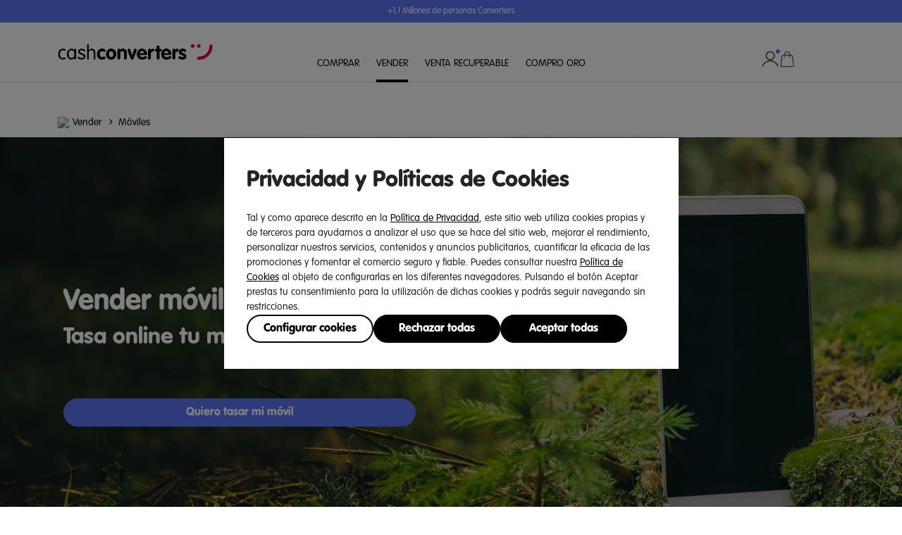

--- FILE ---
content_type: text/html
request_url: https://www.cashconverters.es/es/es/venta/moviles/
body_size: 53808
content:
<!DOCTYPE html><html><head><meta charSet="utf-8"/><meta charSet="utf-8"/><link rel="preconnect" href="https://google-analytics.com"/><link rel="preconnect" href="https://www.googletagmanager.com"/><link rel="dns-prefetch" href="https://www.google-analytics.com"/><link rel="dns-prefetch" href="https://ssl.google-analytics.com"/><link rel="dns-prefetch" href="https://www.googletagmanager.com"/><meta name="viewport" content="width=device-width, initial-scale=1, maximum-scale=1"/><meta name="viewport" content="width=device-width, initial-scale=1"/><link rel="preload" as="image" href="/es/es/venta/icons/cart.svg"/><link rel="preload" as="image" href="/es/es/venta/icons/user_not_logged.svg"/><link rel="preload" as="image" href="https://edge.disstg.commercecloud.salesforce.com/dw/image/v2/BCHK_STG/on/demandware.static/-/Library-Sites-CashConvertersSharedLibrary/es/dw12b0ebc7/folders/Landing-Renew/Iconos/house.png"/><link rel="preload" as="image" href="https://www.cashconverters.es/on/demandware.static/-/Library-Sites-CashConvertersSharedLibrary/es/dw6a62c3fc/folders/Landing-Renew/planeta-eco-renew.png"/><link rel="preload" as="image" href="https://www.cashconverters.es/on/demandware.static/-/Library-Sites-CashConvertersSharedLibrary/default/dw41cd1bd4/content-assets/logo_cash_converters-footer.png"/><link rel="stylesheet" href="/es/es/venta/_next/static/css/6bb807234be634d8.css" crossorigin="" data-precedence="next"/><link rel="stylesheet" href="/es/es/venta/_next/static/css/043ecb1fe633512b.css" crossorigin="" data-precedence="next"/><link rel="stylesheet" href="/es/es/venta/_next/static/css/875046a02106e4fb.css" crossorigin="" data-precedence="next"/><link rel="preload" as="script" fetchPriority="low" href="/es/es/venta/_next/static/chunks/webpack-f10daaefb228debf.js" crossorigin=""/><script src="/es/es/venta/_next/static/chunks/fd9d1056-37b05c86cae5aa82.js" async="" crossorigin=""></script><script src="/es/es/venta/_next/static/chunks/69-1a5cccefb6455818.js" async="" crossorigin=""></script><script src="/es/es/venta/_next/static/chunks/main-app-5866b61af8c630bf.js" async="" crossorigin=""></script><script src="/es/es/venta/_next/static/chunks/e8686b1f-b499da4a029297c1.js" async=""></script><script src="/es/es/venta/_next/static/chunks/712-5c9f61595a223deb.js" async=""></script><script src="/es/es/venta/_next/static/chunks/347-af534706a2c7be69.js" async=""></script><script src="/es/es/venta/_next/static/chunks/946-6c72f35740956e69.js" async=""></script><script src="/es/es/venta/_next/static/chunks/818-3ee802ec235bb5ed.js" async=""></script><script src="/es/es/venta/_next/static/chunks/113-57e160a7fb50eaab.js" async=""></script><script src="/es/es/venta/_next/static/chunks/680-c4a0229f682eb2cc.js" async=""></script><script src="/es/es/venta/_next/static/chunks/794-0a3ace28219224fe.js" async=""></script><script src="/es/es/venta/_next/static/chunks/956-ab253eda305a1187.js" async=""></script><script src="/es/es/venta/_next/static/chunks/634-0046cd6f10756635.js" async=""></script><script src="/es/es/venta/_next/static/chunks/546-c134c695a1ebd697.js" async=""></script><script src="/es/es/venta/_next/static/chunks/app/(centralized)/%5B...slug%5D/page-fd5007b4d02725cf.js" async=""></script><script src="/es/es/venta/_next/static/chunks/838-6cd8732a1c7a93c4.js" async=""></script><script src="/es/es/venta/_next/static/chunks/app/(centralized)/%5B...slug%5D/layout-07534667ab0505c9.js" async=""></script><script src="/es/es/venta/_next/static/chunks/app/not-found-ea8af571f45c30b3.js" async=""></script><script type="text/javascript" src="/on/demandware.static/Sites-CashConvertersSpain-Site/-/es/v1769000946765/internal/jscript/dwanalytics-22.2.js" async=""></script><script src="/on/demandware.static/Sites-CashConvertersSpain-Site/-/es/v1769000946765/internal/jscript/dwac-21.7.js" type="text/javascript" async=""></script><script src="https://cdn.cquotient.com/js/v2/gretel.min.js" type="text/javascript" async=""></script><meta http-equiv="x-ua-compatible" content="ie=edge"/><meta name="author" content="Cash Converters España"/><meta property="og:locale" content="es"/><meta property="og:site_name" content="Cash Converters España"/><meta name="twitter:card" content="summary_large_image"/><meta property="twitter:domain" content="www.cashconverters.es"/><link rel="shortcut icon" type="image/x-icon" href="/on/demandware.static/Sites-CashConvertersSpain-Site/-/default/dw1fe1556f/images/favicon.ico"/><link rel="icon" type="image/x-icon" href="/on/demandware.static/Sites-CashConvertersSpain-Site/-/default/dw1fe1556f/images/favicon.ico"/><link rel="apple-touch-icon" type="image/x-icon" href="/on/demandware.static/Sites-CashConvertersSpain-Site/-/default/dw1fe1556f/images/favicon.ico"/><meta name="robots" content="index,follow"/><meta name="google-site-verification" content="google1c89eed78188ea79"/><meta name="description" content="Tasa tu móvil gratis y véndelo en Cash Converters. Pago inmediato, proceso seguro y cita en tienda. ¿Dónde vender un móvil usado? ¡Aquí!"/><meta property="og:title" content="Vende tu móvil usado| Tasasación online"/><meta property="og:description" content="Tasa tu móvil gratis y véndelo en Cash Converters. Pago inmediato, proceso seguro y cita en tienda. ¿Dónde vender un móvil usado? ¡Aquí!"/><meta property="og:image" content="https://www.cashconverters.es/static/Renew/Imagen%20OG/imagen_OG_generica.jpg"/><meta name="twitter:title" content="Vende tu móvil usado| Tasasación online"/><meta name="twitter:description" content="Tasa tu móvil gratis y véndelo en Cash Converters. Pago inmediato, proceso seguro y cita en tienda. ¿Dónde vender un móvil usado? ¡Aquí!"/><meta name="twitter:image" content="https://www.cashconverters.es/static/Renew/Imagen%20OG/imagen_OG_generica.jpg"/><link rel="canonical" href="https://www.cashconverters.es/es/es/venta/moviles/"/><title>Vende tu móvil usado| Tasasación online</title><link rel="icon" href="/es/es/venta/favicon.ico" type="image/x-icon" sizes="16x16"/>

<!-- -->
<!-- -->
<!-- -->
<!-- -->
<!-- -->



    <script>
        (function(w, d, s, l, i) {
            w[l] = w[l] || [];
            w[l].push({
                'gtm.start': new Date().getTime(),
                event: 'gtm.js'
            });
            var f = d.getElementsByTagName(s)[0],
                j = d.createElement(s),
                dl = l != 'dataLayer' ? '&l=' + l : '';
            j.async = true;
            j.src = 'https://www.googletagmanager.com/gtm.js?id=' + i + dl;
            f.parentNode.insertBefore(j, f);
        })(window, document, 'script', 'dataLayer', 'GTM-NLQN9F7V');
    </script>

<script>
    if (!window.noImageUrl) {
        window.noImageUrl = "https://www.cashconverters.es/on/demandware.static/Sites-CashConvertersSpain-Site/-/default/dw5f3e772b/images/no-image.png"
    }
</script>

    
        <script defer="" src="/on/demandware.static/Sites-CashConvertersSpain-Site/-/es/v1769000946765/js/basicCommon.js" integrity="sha384-D9VKMEVQYxYJHbPpR4CbUlrGdgroLK3L5hO05jMTwJLLj/c4adKrlqCcCZWeP77q"></script>
    

    
        <script defer="" src="/on/demandware.static/Sites-CashConvertersSpain-Site/-/es/v1769000946765/js/footer.js" integrity="sha384-Gy73q5cz4iHyrgoletMprHPdspmwjScHfxKmFvLkMKyvZ1teA4Bf9+qwGYORuxme"></script>
    

    
        
    

    
        <script defer="" src="/on/demandware.static/Sites-CashConvertersSpain-Site/-/es/v1769000946765/js/headerLayout.js" integrity="sha384-1G8bOGe5QVYrWGflOzhdxTdV77nniO9GmBlxLr6gmVs2f+Vjg8pZTtPolhGcKXTg"></script>
    

    
        <script defer="" src="/on/demandware.static/Sites-CashConvertersSpain-Site/-/es/v1769000946765/js/gtmHeaderLayout.js" integrity="sha384-OWc8jzimoM+vsvGk4CsPuWUcWFc/Dk4L615MJv1H9Z8DeyoqaXTCkm3HUEUGeP8G"></script>
    

    
        <script defer="" src="/on/demandware.static/Sites-CashConvertersSpain-Site/-/es/v1769000946765/js/gtmServicesBanner.js" integrity="sha384-QHHDEmKz+Y1dy7rJCVVoatkXHvuboxXrq3uaaa27pobKwVx32Ttrrh7YDa+2en4d"></script>
    

    
        <script defer="" src="/on/demandware.static/Sites-CashConvertersSpain-Site/-/es/v1769000946765/js/mobileMenu.js" integrity="sha384-1b6okvxoG/in0n6Q/fSkjhzNkTsaa90Tw551eXoAnGTkVs7bnPeIbzLfD1b3XnBw"></script>
    

    
        <script defer="" src="/on/demandware.static/Sites-CashConvertersSpain-Site/-/es/v1769000946765/js/backgroundContainer.js" integrity="sha384-RIQLfw3WO15LsYGb1l7YTWDJEMYmWGpL0F/oyEVx7bqaTYMzt68d9c2b35PY/0Nu"></script>
    

    
        <script defer="" src="/on/demandware.static/Sites-CashConvertersSpain-Site/-/es/v1769000946765/js/column.js" integrity="sha384-VTNBXaQM/5aKE7JsRMFZMgKAQTpAhZdAbWScehhBkfrN5nuQcXwy804SyjUtQYLw"></script>
    

    
        <script defer="" src="/on/demandware.static/Sites-CashConvertersSpain-Site/-/es/v1769000946765/js/bottomStickyLayout.js" integrity="sha384-9/WVu6rOBJ+Hb5leJdBcBL7sSG3TP3ZgN4RT8wmrOExsIQojeGNCcXUpUxVkyr1X"></script>
    

    
        <script defer="" src="/on/demandware.static/Sites-CashConvertersSpain-Site/-/es/v1769000946765/js/accordionPD.js" integrity="sha384-Ht7YaT8qwmnzC0mevy2o3zcQLLJWKOZ/4yzUTxqlJyYJu/eMWQp8Req1sfVhls7o"></script>
    

    
        <script defer="" src="/on/demandware.static/Sites-CashConvertersSpain-Site/-/es/v1769000946765/js/videoContainer.js" integrity="sha384-EWbuu6OQHRC6QcYUcZThRrVIyq8YtstgCfGb5Z/DsSTFUn2a7I8wF8wRqpknaMdU"></script>
    



<!-- -->
<!-- -->
<!-- -->


<!-- -->

<!-- -->



<!-- -->

<!-- -->
<!-- -->




<!-- -->
<!-- -->
<!-- -->

    
        <link rel="stylesheet" href="/on/demandware.static/Sites-CashConvertersSpain-Site/-/es/v1769000946765/css/fonts.css" integrity="sha384-puWR4BwUyvj+eaRzJp5Zz4gLoZD6PT2+ZEfMCgUTZ9D737h5glfcJkzPzEUv2kxe"/>
    

    
        <link rel="stylesheet" href="/on/demandware.static/Sites-CashConvertersSpain-Site/-/es/v1769000946765/css/lib/fontawesome.css" integrity="sha384-aHOSTARZFpd/3Fr0/h20g8hjJLA9W10W0eGeu4IbhCO0F6LcGIKlRv5vLhqAG7Fw"/>
    

    
        <link rel="stylesheet" href="/on/demandware.static/Sites-CashConvertersSpain-Site/-/es/v1769000946765/css/lib/bootstrap.css" integrity="sha384-KtIoh1BOsgjF5ZFslY6uGG1e+kccLIZhONy2P06zFxOrkdB+4LwVb8SZ3Mgc6Fwm"/>
    

    
        <link rel="stylesheet" href="/on/demandware.static/Sites-CashConvertersSpain-Site/-/es/v1769000946765/css/basicCommon.css" integrity="sha384-CNiwo7V8zVpVoh7WB1xu/RGCKJekaIF7GYJ2q89boyZigtukm67adbOvaKWGquML"/>
    

    
        <link rel="stylesheet" href="/on/demandware.static/Sites-CashConvertersSpain-Site/-/es/v1769000946765/css/footer.css" integrity="sha384-NvBktWqG5CuYBIzp0sRur+Y3kqDVCLvFBz7rxos2JG27ehrEXYhmFQGCLSM6S3Kk"/>
    

    
        <link rel="stylesheet" href="/on/demandware.static/Sites-CashConvertersSpain-Site/-/es/v1769000946765/css/gdprCookies.css" integrity="sha384-qxEkYOFpsgennK8eayHW6kpgdgEOu0a+812a10uBhBc9sUiqxuPJLpIs4p+J9GQI"/>
    

    
        <link rel="stylesheet" href="/on/demandware.static/Sites-CashConvertersSpain-Site/-/es/v1769000946765/css/headerLayout.css" integrity="sha384-y3ugB1X8zr/C3roeqmXELnYnIhpD3R2EYwN2yoATBsTWMbKJMAdqy3Z5FZq3hMBm"/>
    

    
        <link rel="stylesheet" href="/on/demandware.static/Sites-CashConvertersSpain-Site/-/es/v1769000946765/css/servicesBanner.css" integrity="sha384-lmSSGcq27v7MgT9Wpjs4nPyf4ayUrwZvVxJrzgRX8tsFMjMw4Rz7DYVz3/DoLZ/N"/>
    

    
        <link rel="stylesheet" href="/on/demandware.static/Sites-CashConvertersSpain-Site/-/es/v1769000946765/css/levelMenu.css" integrity="sha384-/b0zHIYcSC3hltYYp4j5pi/ndDi7ZNeJKxKmcG5eCam/oCj8hEL+VHU/jdr2AG19"/>
    

    
        <link rel="stylesheet" href="/on/demandware.static/Sites-CashConvertersSpain-Site/-/es/v1769000946765/css/iconText.css" integrity="sha384-4xQEXDJw0jY9jBtsLXo6AvbFmYO+ecmYTCIdTOR9wy4c0L+dk+9h+7l9wVUiTE1A"/>
    

    
        <link rel="stylesheet" href="/on/demandware.static/Sites-CashConvertersSpain-Site/-/es/v1769000946765/css/mobileMenu.css" integrity="sha384-e9k6L8Bn/jHs28klRPEQ0aCa5YBOqFm0dePrv3IPaX9b42c5/j2n/8A3cFmqEt4V"/>
    

    
        <link rel="stylesheet" href="/on/demandware.static/Sites-CashConvertersSpain-Site/-/es/v1769000946765/css/mobileMenuService.css" integrity="sha384-9ndilOpNl0zN74qrtmh9azeGHSpfF/FSEfIitvv/zykTip7B9ZTO9rvZKBS892wJ"/>
    

    
        <link rel="stylesheet" href="/on/demandware.static/Sites-CashConvertersSpain-Site/-/es/v1769000946765/css/backgroundContainer.css" integrity="sha384-HC3DpxKC1P614XC9PceEipAotIctonetVK+pAv6kedLUOSDdVs3FiBR5cE7EP6SN"/>
    

    
        <link rel="stylesheet" href="/on/demandware.static/Sites-CashConvertersSpain-Site/-/es/v1769000946765/css/row.css" integrity="sha384-Uyp4cBncjhOZmbwRhWvUDHmxqpRyDH0l8L+ufnDjR9h2fqzmBbMn6n6uhvP6pVHl"/>
    

    
        <link rel="stylesheet" href="/on/demandware.static/Sites-CashConvertersSpain-Site/-/es/v1769000946765/css/bottomStickyLayout.css" integrity="sha384-Oc42m6u10BQAuhfhnRgyD1E21mATPk37ORPGI2WmTpfb3ujKRxIndMK4pOqz8/mH"/>
    

    
        <link rel="stylesheet" href="/on/demandware.static/Sites-CashConvertersSpain-Site/-/es/v1769000946765/css/buttonTwins.css" integrity="sha384-Y3g39rzP5Q9IVvitmTowtomXaE8lOhNYjaw3ns78sR+cwpTfKoBhP45DyGniFKiN"/>
    

    
        <link rel="stylesheet" href="/on/demandware.static/Sites-CashConvertersSpain-Site/-/es/v1769000946765/css/accordionPD.css" integrity="sha384-bEs1jn8qY/Sm0WKLnC49Fjtd6/DC8CPUHo/xNW1npxy64Cbf/MbFXZsukSNiUew/"/>
    

    
        <link rel="stylesheet" href="/on/demandware.static/Sites-CashConvertersSpain-Site/-/es/v1769000946765/css/videoContainer.css" integrity="sha384-eW7oH1BinOuPZw00tqT0wpL5sU2HKAx51htd/5jwato5slJ6zMJlILckXxn2JEAG"/>
    

    
        <link rel="stylesheet" href="/on/demandware.static/Sites-CashConvertersSpain-Site/-/es/v1769000946765/css/tags.css" integrity="sha384-kENoJHdskTOvtcUHvRb4AlxOWgrIyXK8PeGUMqGICa3MovyYL1IWsyaGp9dFYsgU"/>
    



<!-- -->


    <!-- -->

<!-- -->
    <!-- -->
    <!-- -->
    <!-- -->
    <!-- -->
    <!-- -->
    <!-- -->
    <!-- -->
    <script src="/es/es/venta/_next/static/chunks/polyfills-c67a75d1b6f99dc8.js" crossorigin="" noModule=""></script><style data-styled="" data-styled-version="6.1.8">.kFYeZt{display:flex;justify-content:center;align-items:center;gap:1rem;}/*!sc*/
data-styled.g1[id="sc-ffbfda80-0"]{content:"kFYeZt,"}/*!sc*/
.ihcwAp{position:relative;height:1.5rem;width:1.5rem;display:flex;justify-content:center;align-items:center;cursor:pointer;}/*!sc*/
data-styled.g2[id="sc-ffbfda80-1"]{content:"ihcwAp,"}/*!sc*/
.dNyfNS{width:1.5rem;height:1.5rem;}/*!sc*/
data-styled.g3[id="sc-ffbfda80-2"]{content:"dNyfNS,"}/*!sc*/
.fFjwAM{position:absolute;right:-0.125rem;top:-0.125rem;height:0.375rem;width:0.375rem;background-color:var(--form-primary-color);border-radius:50%;}/*!sc*/
data-styled.g5[id="sc-ffbfda80-4"]{content:"fFjwAM,"}/*!sc*/
</style></head><body>

<!-- -->


<div class="ie-browsers d-none">
    <p class="title">NAVEGADOR WEB NO COMPATIBLE</p>
    <p class="subtitle">Está utilizando un navegador web que no es compatible con este sitio web. Esto significa que es posible que alguna función no funcione como se suponía, lo que puede provocar comportamientos extraños al navegar. Use o actualice/instale uno de los siguientes navegadores para aprovechar al máximo este sitio web.</p>
    <a href="https://www.mozilla.org/">Firefox</a>
    <a href="https://www.google.com/intl/es/chrome/">Chrome</a>
    <a href="https://www.microsoft.com/es-es/edge/">Edge</a>
    <a href="https://www.apple.com/es/safari/">Safari</a>
</div>



    <noscript>
        <iframe src="https://www.googletagmanager.com/ns.html?id=GTM-NLQN9F7V" height="0" width="0" style="display:none;visibility:hidden"></iframe>
    </noscript>




<header class="pd-header">
<div class="experience-region experience-header"><div class="experience-component experience-cashComponents-cssStyle">


    <script>
        if (document.head) {
            var existingStyleElement = document.head.querySelector('style#cc-styles-js');
            if (existingStyleElement) {
                existingStyleElement.innerHTML += `.header\-desktop\-layout .menu\-mobile\-region \x7b\n  @media (min\-width: 992px) \x7b\n    display: none;\n  \x7d\n\x7d`;
            } else {
                var newStyleElement = document.createElement('style');
                newStyleElement.id = 'cc-styles-js';
                newStyleElement.innerHTML = `.header\-desktop\-layout .menu\-mobile\-region \x7b\n  @media (min\-width: 992px) \x7b\n    display: none;\n  \x7d\n\x7d`;
                document.head.appendChild(newStyleElement);
            }
        }
    </script>

</div><div class="experience-component experience-cashOutHeaderLayouts-headerLayout">

<div class="header-desktop-layout" data-external="">
    <div class="services"><div class="experience-component experience-cashComponents-cssStyle">


    <script>
        if (document.head) {
            var existingStyleElement = document.head.querySelector('style#cc-styles-js');
            if (existingStyleElement) {
                existingStyleElement.innerHTML += `.header\-desktop\-layout .content\-box .col\-logo .logo2 img \x7b\n    max\-width: 177px;\n\x7d`;
            } else {
                var newStyleElement = document.createElement('style');
                newStyleElement.id = 'cc-styles-js';
                newStyleElement.innerHTML = `.header\-desktop\-layout .content\-box .col\-logo .logo2 img \x7b\n    max\-width: 177px;\n\x7d`;
                document.head.appendChild(newStyleElement);
            }
        }
    </script>

</div><div data-external="">

<div class="sfra-component-service-banner" style="background-color:#5D76F5">
    <div class="slider-frame">
        <ul class="slide-list">
            <li class="slide-item" style="color:white"><p>+1,1 Millones de personas Converters</p></li>
            <li class="slide-item" style="color:white"><p>+25 Años Liderando la Compra-Venta de Artículos de Segunda Mano</p></li>
            <li class="slide-item" style="color:white"><p>Comprometidos con la Sostenibilidad y la Economía Circular</p></li>
        </ul>
    </div>
</div></div></div>
    <div class="container content-box">
        <div class="col-logo">
            <div class="icon-menu">
                <div class="burguer-menu-button">
                    <span></span>
                    <span></span>
                    <span></span>
                </div>
            </div>
            <a class="logo interaction menu-click" href="https://www.cashconverters.es/es/es/venta/" data-interaction="{&quot;element_type&quot;:&quot;image&quot;,&quot;link_text&quot;:&quot;logotipo&quot;,&quot;component_name&quot;:&quot;header&quot;,&quot;component_position&quot;:&quot;image&quot;}" data-menu-click="{&quot;component_position&quot;:&quot;logo&quot;}"><img loading="lazy" src="https://www.cashconverters.es/dw/image/v2/BCHK_PRD/on/demandware.static/-/Library-Sites-CashConvertersSharedLibrary/default/dw7de35032/content-assets/logo-cash-converters-header.png" alt="Logo Cash Converters" title="Cash Converters"/></a>
            <a class="logo2 interaction menu-click" href="https://www.cashconverters.es/es/es/venta/" data-interaction="{&quot;element_type&quot;:&quot;image&quot;,&quot;link_text&quot;:&quot;logotipo&quot;,&quot;component_name&quot;:&quot;header&quot;,&quot;component_position&quot;:&quot;image&quot;}" data-menu-click="{&quot;component_position&quot;:&quot;logo&quot;}"><img loading="lazy" src="https://www.cashconverters.es/dw/image/v2/BCHK_PRD/on/demandware.static/-/Library-Sites-CashConvertersSharedLibrary/default/dw7de35032/content-assets/logo-cash-converters-header.png" alt="Logo Cash Converters" title="Cash Converters"/></a>
        </div>
        <div class="menu-level-region"><div data-external="">

<div class="sfra-component-level-menu">
    <a class="first-level-menu menu-click" href="https://www.cashconverters.es/es/es/comprar/?utm_source=renew&amp;utm_medium=canal_ccventa&amp;utm_campaign=ES_header_cc_cc_WEBSHOP_RENEW__202408&amp;utm_content=no_content" style="color:black" data-menu-click="{&quot;component_position&quot;:&quot;menu-principal&quot;}" title="Ecommerce Cash Converters">
        COMPRAR
    </a>
    
        <div class="sub-menu">
            <p><a href="https://www.cashconverters.es/es/es/comprar/telefonos/moviles/?utm_source=renew&amp;utm_medium=canal_ccventa&amp;utm_campaign=ES_header_cc_cc_WEBSHOP_RENEW_moviles_202408&amp;utm_content=no_content" target="_self" data-link-type="external" data-link-label="https://www.cashconverters.es/es/es/comprar/telefonos/moviles/?utm_source=renew&amp;utm_medium=canal_ccventa&amp;utm_campaign=ES_header_cc_cc_WEBSHOP_RENEW_moviles_202408&amp;utm_content=no_content" title="Comprar móvil">Comprar móvil</a></p>
<p><a href="https://www.cashconverters.es/es/es/comprar/informatica/ordenador-portatil/?utm_source=renew&amp;utm_medium=canal_ccventa&amp;utm_campaign=ES_header_cc_cc_WEBSHOP_RENEW_portatiles_202408&amp;utm_content=no_content" target="_self" data-link-type="external" data-link-label="https://www.cashconverters.es/es/es/comprar/informatica/ordenador-portatil/?utm_source=renew&amp;utm_medium=canal_ccventa&amp;utm_campaign=ES_header_cc_cc_WEBSHOP_RENEW_portatiles_202408&amp;utm_content=no_content" title="Comprar portátil">Comprar portátil</a></p>
<p><a href="https://www.cashconverters.es/es/es/comprar/informatica/tablet/?utm_source=renew&amp;utm_medium=canal_ccventa&amp;utm_campaign=ES_header_cc_cc_WEBSHOP_RENEW_tablet_202408&amp;utm_content=no_content" target="_self" data-link-type="external" data-link-label="https://www.cashconverters.es/es/es/comprar/informatica/tablet/?utm_source=renew&amp;utm_medium=canal_ccventa&amp;utm_campaign=ES_header_cc_cc_WEBSHOP_RENEW_tablet_202408&amp;utm_content=no_content" title="Comprar tablet">Comprar tablet</a></p>
<p><a href="https://www.cashconverters.es/es/es/comprar/tv-y-video/televisores/?utm_source=renew&amp;utm_medium=canal_ccventa&amp;utm_campaign=ES_header_cc_cc_WEBSHOP_RENEW_televisores_202408&amp;utm_content=no_content" target="_self" data-link-type="external" data-link-label="https://www.cashconverters.es/es/es/comprar/tv-y-video/televisores/?utm_source=renew&amp;utm_medium=canal_ccventa&amp;utm_campaign=ES_header_cc_cc_WEBSHOP_RENEW_televisores_202408&amp;utm_content=no_content" title="Comprar televisión">Comprar televisión</a></p>
<p><a href="https://www.cashconverters.es/es/es/comprar/electrodomesticos/cocina/thermomix/?utm_source=renew&amp;utm_medium=canal_ccventa&amp;utm_campaign=ES_header_cc_cc_WEBSHOP_RENEW_thermomix_202408&amp;utm_content=no_content" target="_self" data-link-type="external" data-link-label="https://www.cashconverters.es/es/es/comprar/electrodomesticos/cocina/thermomix/?utm_source=renew&amp;utm_medium=canal_ccventa&amp;utm_campaign=ES_header_cc_cc_WEBSHOP_RENEW_thermomix_202408&amp;utm_content=no_content" title="Comprar thermomix">Comprar thermomix</a>
</p>
<p><a href="https://www.cashconverters.es/es/es/comprar/joyeria-sostenible/?utm_source=renew&amp;utm_medium=canal_ccventa&amp;utm_campaign=ES_header_cc_cc_WEBSHOP_RENEW_joyeria_202408&amp;utm_content=no_content" target="_self" data-link-type="external" data-link-label="https://www.cashconverters.es/es/es/comprar/joyeria-sostenible/?utm_source=renew&amp;utm_medium=canal_ccventa&amp;utm_campaign=ES_header_cc_cc_WEBSHOP_RENEW_joyeria_202408&amp;utm_content=no_content" title="Comprar joyería sostenible">Comprar joyería sostenible</a></p>
<p><a href="https://www.cashconverters.es/es/es/comprar/relojes/?utm_source=renew&amp;utm_medium=canal_ccventa&amp;utm_campaign=ES_header_cc_cc_WEBSHOP_RENEW_relojeria_202408&amp;utm_content=no_content" data-link-label="https://www.cashconverters.es/es/es/comprar/relojes/?utm_source=renew&amp;utm_medium=canal_ccventa&amp;utm_campaign=ES_header_cc_cc_WEBSHOP_RENEW_relojeria_202408&amp;utm_content=no_content" title="Comprar relojes">Comprar relojes</a></p>


        </div>
    
</div>
</div><div data-external="">

<div class="sfra-component-level-menu">
    <a class="first-level-menu active menu-click" href="https://www.cashconverters.es/es/es/venta/" style="color:black" data-menu-click="{&quot;component_position&quot;:&quot;menu-principal&quot;}" title="Vender productos">
        VENDER
    </a>
    
        <div class="sub-menu">
            <p><a href="https://www.cashconverters.es/es/es/venta/moviles/" target="_self" data-link-type="external" data-link-label="https://www.cashconverters.es/es/es/venta/moviles/" title="Vender Móviles">Vender Móviles</a>
</p>
<p><a href="https://www.cashconverters.es/es/es/venta/videojuegos-y-consolas/" target="_self" data-link-type="external" data-link-label="https://www.cashconverters.es/es/es/venta/videojuegos-y-consolas/" title="Vender Videojuegos y Consolas">Vender Videojuegos y Consola</a>
</p>
<p><a href="https://www.cashconverters.es/es/es/venta/informatica/" target="_self" data-link-type="external" data-link-label="https://www.cashconverters.es/es/es/venta/informatica/" title="Vender Artículos de Informática">Vender Artículos de Informática</a>
</p>
<p><a href="https://www.cashconverters.es/es/es/venta/fotografia/" target="_self" data-link-type="external" data-link-label="https://www.cashconverters.es/es/es/venta/fotografia/" title="Vender Artículos de Fotografía">Vender Artículos de Fotografía</a>
</p>
<p><a href="https://www.cashconverters.es/es/es/venta/joyeria/" target="_self" data-link-type="external" data-link-label="https://www.cashconverters.es/es/es/venta/joyeria/" title="Vender Joyería">Vender Joyería</a>
</p>
<p><a href="https://www.cashconverters.es/es/es/venta/television/" target="_self" data-link-type="external" data-link-label="https://www.cashconverters.es/es/es/venta/television/" title="Vender Televisión">Vender Televisión</a>
</p>

<p><a href="https://www.cashconverters.es/es/es/venta/deportes/" target="_self" data-link-type="external" data-link-label="https://www.cashconverters.es/es/es/venta/deportes/" title="Vender Artículos Deportivos">Vender Artículos Deportivos</a>
</p>
<p><a href="https://www.cashconverters.es/es/es/venta/drones/" target="_self" data-link-type="external" data-link-label="https://www.cashconverters.es/es/es/venta/drones/" title="Vender Drones">Vender Drones</a>
</p>
<p><a href="https://www.cashconverters.es/es/es/venta/electrodomesticos/" target="_self" data-link-type="external" data-link-label="https://www.cashconverters.es/es/es/venta/electrodomesticos/" title="Vender Electrodomésticos">Vender Electrodomésticos</a>
</p>
<p><a href="https://www.cashconverters.es/es/es/venta/equipamiento-dj/" target="_self" data-link-type="external" data-link-label="https://www.cashconverters.es/es/es/venta/equipamiento-dj/" title="Vender Equipamiento Dj">Vender Equipamiento Dj</a>
</p>
<p><a href="https://www.cashconverters.es/es/es/venta/herramientas/" target="_self" data-link-type="external" data-link-label="https://www.cashconverters.es/es/es/venta/herramientas/" title="Vender Herramientas">Vender Herramientas</a>
</p>
<p><a href="https://www.cashconverters.es/es/es/venta/instrumentos-musicales/" target="_self" data-link-type="external" data-link-label="https://www.cashconverters.es/es/es/venta/instrumentos-musicales/" title="Vender Instrumentos">Vender Instrumentos</a>
</p>
<p><a href="https://www.cashconverters.es/es/es/venta/relojes/" target="_self" data-link-type="external" data-link-label="https://www.cashconverters.es/es/es/venta/relojes/" title="Vender Relojes">Vender Relojes</a>
</p>
<p><a href="https://www.cashconverters.es/es/es/venta/smartwatch/" target="_self" data-link-type="external" data-link-label="https://www.cashconverters.es/es/es/venta/smartwatch/" title="Vender Smartwatch">Vender Smartwatch</a>
</p>
<p><a href="https://www.cashconverters.es/es/es/venta/sonido/" target="_self" data-link-type="external" data-link-label="https://www.cashconverters.es/es/es/venta/sonido/" title="Vender Artículos de Sonido">Vender Artículos de Sonido</a>
</p>
        </div>
    
</div>
</div><div data-external="">

<div class="sfra-component-level-menu">
    <a class="first-level-menu menu-click" href="https://cashconverters.es/es/es/venta-recuperable/?utm_source=renew&amp;utm_medium=canal_ccventa&amp;utm_campaign=ES_header_cc_cc_VRO_RENEW__202408&amp;utm_content=no_content" style="color:black" data-menu-click="{&quot;component_position&quot;:&quot;menu-principal&quot;}" title="Venta Recuperable">
        VENTA RECUPERABLE
    </a>
    
        <div class="sub-menu">
            <p><a href="https://cashconverters.es/es/es/venta-recuperable/?utm_source=renew&amp;utm_medium=canal_ccventa&amp;utm_campaign=ES_header_cc_cc_VRO_RENEW__202408&amp;utm_content=no_content" target="_self" data-link-type="external" data-link-label="https://cashconverters.es/es/es/venta-recuperable/?utm_source=renew&amp;utm_medium=canal_ccventa&amp;utm_campaign=ES_header_cc_cc_VRO_RENEW__202408&amp;utm_content=no_content" title="¿Qué es una venta recuperable?">¿Qué  es una venta recuperable?</a></p>
<p><a href="https://cashconverters.es/es/es/venta-recuperable/?utm_source=renew&amp;utm_medium=canal_ccventa&amp;utm_campaign=ES_header_cc_cc_VRO_RENEW__202408&amp;utm_content=no_content" target="_self" data-link-type="external" data-link-label="https://cashconverters.es/es/es/venta-recuperable/?utm_source=renew&amp;utm_medium=canal_ccventa&amp;utm_campaign=ES_header_cc_cc_VRO_RENEW__202408&amp;utm_content=no_content" title="Pedir">Pedir
        cita previa</a></p>
<p><a href="https://cashconverters.es/es/es/venta-recuperable/panel/ventas-recuperables/?utm_source=renew&amp;utm_medium=canal_ccventa&amp;utm_campaign=ES_header_cc_cc_VRO_RENEW_panel_202408&amp;utm_content=no_content" target="_self" data-link-type="external" data-link-label="https://cashconverters.es/es/es/venta-recuperable/panel/ventas-recuperables/?utm_source=renew&amp;utm_medium=canal_ccventa&amp;utm_campaign=ES_header_cc_cc_VRO_RENEW_panel_202408&amp;utm_content=no_content" title="Renovar">Renovar
        online</a></p>
        </div>
    
</div>
</div><div data-external="">

<div class="sfra-component-level-menu">
    <a class="first-level-menu menu-click" href="https://www.cashconverters.es/es/es/compro-oro/?utm_source=renew&amp;utm_medium=canal_ccventa&amp;utm_campaign=ES_header_cc_cc_CO_RENEW__202408&amp;utm_content=no_content" style="color:black" data-menu-click="{&quot;component_position&quot;:&quot;menu-principal&quot;}" title="Compro oro">
        COMPRO ORO
    </a>
    
        <div class="sub-menu">
            <p><a href="https://www.cashconverters.es/es/es/comprar/joyeria/?utm_source=renew&amp;utm_medium=canal_ccventa&amp;utm_campaign=ES_header_cc_cc_CO_RENEW__202408&amp;utm_content=no_content" target="_self" data-link-type="external" data-link-label="https://www.cashconverters.es/es/es/comprar/joyeria/?utm_source=renew&amp;utm_medium=canal_ccventa&amp;utm_campaign=ES_header_cc_cc_CO_RENEW__202408&amp;utm_content=no_content" title="Comprar oro y joyas">Comprar oro y joyas</a>
</p>
<p><a href="https://www.cashconverters.es/es/es/compro-oro/?utm_source=renew&amp;utm_medium=canal_ccventa&amp;utm_campaign=ES_header_cc_cc_CO_RENEW__202408&amp;utm_content=no_content" target="_self" data-link-type="external" data-link-label="https://www.cashconverters.es/es/es/compro-oro/?utm_source=renew&amp;utm_medium=canal_ccventa&amp;utm_campaign=ES_header_cc_cc_CO_RENEW__202408&amp;utm_content=no_content" title="Vender oro y joyas">Vender
        oro y joyas</a></p>
<p><a href="https://www.cashconverters.es/es/es/compro-oro/?utm_source=renew&amp;utm_medium=canal_ccventa&amp;utm_campaign=ES_header_cc_cc_CO_RENEW__202408&amp;utm_content=no_content" target="_self" data-link-type="external" data-link-label="https://www.cashconverters.es/es/es/compro-oro/?utm_source=renew&amp;utm_medium=canal_ccventa&amp;utm_campaign=ES_header_cc_cc_CO_RENEW__202408&amp;utm_content=no_content" title="Venta Recuperable de oro y joyas">Venta
        Recuperable de oro y joyas</a></p>
        </div>
    
</div>
</div></div>
        <div class="sc-ffbfda80-0 kFYeZt icon-text-region"><a id="header_cart_icon" href="/es/es/venta/login/#activeSales"><div class="sc-ffbfda80-1 ihcwAp"><img src="/es/es/venta/icons/cart.svg" alt="cart" class="sc-ffbfda80-2 dNyfNS"/></div></a><a id="header_user_icon_no_logged" href="/es/es/venta/login/"><div class="sc-ffbfda80-1 ihcwAp"><img src="/es/es/venta/icons/user_not_logged.svg" class="sc-ffbfda80-2 dNyfNS"/><span class="sc-ffbfda80-4 fFjwAM"></span></div></a></div>
    </div>
    <div class="menu-mobile-region container"><div class="experience-component experience-cashOutHeaderLayouts-mobileMenu">

<div class="mobile-menu-layout"><div class="mobile-menu-service-wrapper" data-external="">

<button type="button" class="mobile-menu-service-button active" data-target="3b2a74433a331077abc166faa5" data-bg="#5D76F5">
    Comprar
</button>
<div class="mobile-menu-service-content active" id="3b2a74433a331077abc166faa5">
    <div class="mobile-menu-service-content-wrapper container">
        
            <nav class="button-additional-links">
                <p><a href="https://www.cashconverters.es/es/es/comprar/" target="_self" data-link-type="external" data-link-label="https://www.cashconverters.es/es/es/comprar/" title="Ecommerce Cash Converters"><strong>Explorar categorías &gt; Comprar</strong></a></p>
<p><a href="https://www.cashconverters.es/es/es/comprar/telefonos/moviles/" target="_self" data-link-type="external" data-link-label="https://www.cashconverters.es/es/es/comprar/telefonos/moviles/" title="Comprar móvil">Comprar móvil</a></p>
<p><a href="https://www.cashconverters.es/es/es/comprar/informatica/ordenador-portatil/" target="_self" data-link-type="external" data-link-label="https://www.cashconverters.es/es/es/comprar/informatica/ordenador-portatil/" title="Comprar portátil">Comprar portátil</a></p>
<p><a href="https://www.cashconverters.es/es/es/comprar/informatica/tablet/" target="_self" data-link-type="external" data-link-label="https://www.cashconverters.es/es/es/comprar/informatica/tablet/" title="Comprar tablet">Comprar tablet</a></p>
<p><a href="https://www.cashconverters.es/es/es/comprar/tv-y-video/televisores/" target="_self" data-link-type="external" data-link-label="https://www.cashconverters.es/es/es/comprar/tv-y-video/televisores/" title="Comprar televisión">Comprar televisión</a></p>
<p><a href="https://www.cashconverters.es/es/es/comprar/electrodomesticos/cocina/thermomix/" target="_self" data-link-type="external" data-link-label="https://www.cashconverters.es/es/es/comprar/electrodomesticos/cocina/thermomix/" title="Comprar Thermomix">Comprar thermomix</a></p>
            </nav>
        
        
            <nav class="section-links">
                <p><span class="redirect-link" data-url="https://www.cashconverters.es/es/es/login/"><strong>Mi cuenta &gt;
            Comprar</strong></span></p>
<p><a href="https://cashconverters.my.site.com/comprar/s/?language=es&amp;utm_source=corporativa&amp;utm_medium=canal_corp&amp;utm_campaign=ES_header_cc_cc_CUSTOMER-CARE_CORPORATIVA_cc_cc&amp;utm_content=no_content" target="_self" data-link-type="external" data-link-label="https://cashconverters.my.site.com/comprar/s/?language=es&amp;utm_source=corporativa&amp;utm_medium=canal_corp&amp;utm_campaign=ES_header_cc_cc_CUSTOMER-CARE_CORPORATIVA_cc_cc&amp;utm_content=no_content" title="Centro de Soporte Cash Converters"><strong>Ayuda
            &gt; Comprar</strong></a></p>
<p><span class="redirect-link" data-url="https://cashconverters.es/es/es/movimiento-converters/"></span><strong>Empresa</strong></p>
<p><a href="https://www.cashconverters.es/es/es/oportunidades/" target="_self" data-link-type="external" data-link-label="Blog" title="Blog de Oportunidades"><strong>Blog</strong></a><strong></strong></p>
            </nav>
        
        
            <nav class="section-links">
                <p><a href="https://cashconverters.es/tiendas/" target="_self" data-link-type="external" data-link-label="https://cashconverters.es/tiendas/" title="Encontrar una tienda"><strong>Encontrar una tienda</strong></a></p>
            </nav>
        
        
    </div>
</div>
</div><div class="mobile-menu-service-wrapper" data-external="">

<button type="button" class="mobile-menu-service-button" data-target="6937e9f65a1e51917dbbe76fe5" data-bg="#5D76F5">
    Vender
</button>
<div class="mobile-menu-service-content" id="6937e9f65a1e51917dbbe76fe5">
    <div class="mobile-menu-service-content-wrapper container">
        
            <nav class="button-additional-links">
                <p><a href="https://www.cashconverters.es/es/es/venta/moviles/" target="_self" data-link-type="external" data-link-label="https://www.cashconverters.es/es/es/venta/moviles/" title="Vender Móviles">Vender Móviles</a>
</p>
<p><a href="https://www.cashconverters.es/es/es/venta/videojuegos-y-consolas/" target="_self" data-link-type="external" data-link-label="https://www.cashconverters.es/es/es/venta/videojuegos-y-consolas/" title="Vender Videojuegos y Consolas">Vender Videojuegos y Consola</a>
</p>
<p><a href="https://www.cashconverters.es/es/es/venta/informatica/" target="_self" data-link-type="external" data-link-label="https://www.cashconverters.es/es/es/venta/informatica/" title="Vender Artículos de Informática">Vender Artículos de Informática</a>
</p>
<p><a href="https://www.cashconverters.es/es/es/venta/fotografia/" target="_self" data-link-type="external" data-link-label="https://www.cashconverters.es/es/es/venta/fotografia/" title="Vender Artículos de Fotografía">Vender Artículos de Fotografía</a>
</p>
<p><a href="https://www.cashconverters.es/es/es/venta/joyeria/" target="_self" data-link-type="external" data-link-label="https://www.cashconverters.es/es/es/venta/joyeria/" title="Vender Joyería">Vender Joyería</a>
</p>
<p><a href="https://www.cashconverters.es/es/es/venta/television/" target="_self" data-link-type="external" data-link-label="https://www.cashconverters.es/es/es/venta/television/" title="Vender Televisión">Vender Televisión</a>
</p>

<p><a href="https://www.cashconverters.es/es/es/venta/deportes/" target="_self" data-link-type="external" data-link-label="https://www.cashconverters.es/es/es/venta/deportes/" title="Vender Artículos Deportivos">Vender Artículos Deportivos</a>
</p>
<p><a href="https://www.cashconverters.es/es/es/venta/drones/" target="_self" data-link-type="external" data-link-label="https://www.cashconverters.es/es/es/venta/drones/" title="Vender Drones">Vender Drones</a>
</p>
<p><a href="https://www.cashconverters.es/es/es/venta/electrodomesticos/" target="_self" data-link-type="external" data-link-label="https://www.cashconverters.es/es/es/venta/electrodomesticos/" title="Vender Electrodomésticos">Vender Electrodomésticos</a>
</p>
<p><a href="https://www.cashconverters.es/es/es/venta/equipamiento-dj/" target="_self" data-link-type="external" data-link-label="https://www.cashconverters.es/es/es/venta/equipamiento-dj/" title="Vender Equipamiento Dj">Vender Equipamiento Dj</a>
</p>
<p><a href="https://www.cashconverters.es/es/es/venta/herramientas/" target="_self" data-link-type="external" data-link-label="https://www.cashconverters.es/es/es/venta/herramientas/" title="Vender Herramientas">Vender Herramientas</a>
</p>
<p><a href="https://www.cashconverters.es/es/es/venta/instrumentos-musicales/" target="_self" data-link-type="external" data-link-label="https://www.cashconverters.es/es/es/venta/instrumentos-musicales/" title="Vender Instrumentos">Vender Instrumentos</a>
</p>
<p><a href="https://www.cashconverters.es/es/es/venta/relojes/" target="_self" data-link-type="external" data-link-label="https://www.cashconverters.es/es/es/venta/relojes/" title="Vender Relojes">Vender Relojes</a>
</p>
<p><a href="https://www.cashconverters.es/es/es/venta/smartwatch/" target="_self" data-link-type="external" data-link-label="https://www.cashconverters.es/es/es/venta/smartwatch/" title="Vender Smartwatch">Vender Smartwatch</a>
</p>
<p><a href="https://www.cashconverters.es/es/es/venta/sonido/" target="_self" data-link-type="external" data-link-label="https://www.cashconverters.es/es/es/venta/sonido/" title="Vender Artículos de Sonido">Vender Artículos de Sonido</a>
</p>
            </nav>
        
        
            <nav class="section-links">
                <p><span class="redirect-link" data-url="https://www.cashconverters.es/es/es/venta/?utm_source=corporativa&amp;utm_medium=canal_corp&amp;utm_campaign=ES_header_cc_cc_VE_CORPORATIVA_cc_cc&amp;utm_content=no_content" target="_self" data-link-type="external" data-link-label="https://www.cashconverters.es/es/es/venta/?utm_source=corporativa&amp;utm_medium=canal_corp&amp;utm_campaign=ES_header_cc_cc_VE_CORPORATIVA_cc_cc&amp;utm_content=no_content"><strong>Mi
            cuenta &gt; Vender</strong></span></p>
<p><a href="https://cashconverters.my.site.com/venta/s/?language=es&amp;utm_source=corporativa&amp;utm_medium=canal_corp&amp;utm_campaign=ES_header_cc_cc_CUSTOMER-CARE_CORPORATIVA_cc_cc&amp;utm_content=no_content" target="_self" data-link-type="external" data-link-label="https://cashconverters.my.site.com/venta/s/?language=es&amp;utm_source=corporativa&amp;utm_medium=canal_corp&amp;utm_campaign=ES_header_cc_cc_CUSTOMER-CARE_CORPORATIVA_cc_cc&amp;utm_content=no_content" title="Centro de Soporte Cash Converters"><strong>Ayuda
            &gt; Vender</strong></a></p>
<p><span class="redirect-link" data-url="https://www.cashconverters.es/es/es/movimiento-converters/" target="_self" data-link-type="external" data-link-label="https://www.cashconverters.es/es/es/movimiento-converters/"><strong>Empresa</strong></span></p>
<p><a href="https://www.cashconverters.es/es/es/oportunidades/" target="_self" data-link-type="external" data-link-label="https://www.cashconverters.es/es/es/oportunidades/" title="Blog de Oportunidades"><strong>Blog</strong></a><strong></strong></p>
            </nav>
        
        
            <nav class="section-links">
                <p><a href="https://www.cashconverters.es/tiendas/" target="_self" data-link-type="external" data-link-label="https://www.cashconverters.es/tiendas/" title="Encontrar una tienda"><strong>Encontrar una tienda</strong></a></p>
            </nav>
        
        
    </div>
</div>
</div><div class="mobile-menu-service-wrapper" data-external="">

<button type="button" class="mobile-menu-service-button" data-target="c81f530efc57852fd7544cfe2c" data-bg="#5D76F5">
    Venta recuperable
</button>
<div class="mobile-menu-service-content" id="c81f530efc57852fd7544cfe2c">
    <div class="mobile-menu-service-content-wrapper container">
        
            <nav class="button-additional-links">
                <p><strong>﻿</strong><span class="redirect-link" data-url="https://cashconverters.es/es/es/venta-recuperable/?utm_source=corporativa&amp;utm_medium=canal_corp&amp;utm_campaign=ES_header_cc_cc_VRO_CORPORATIVA_cc_cc&amp;utm_content=no_content" target="_self" data-link-type="external" data-link-label="https://cashconverters.es/es/es/venta-recuperable/?utm_source=corporativa&amp;utm_medium=canal_corp&amp;utm_campaign=ES_header_cc_cc_VRO_CORPORATIVA_cc_cc&amp;utm_content=no_content">¿Qué
        es la venta recuperable?</span></p>
<p><span class="redirect-link" data-url="https://cashconverters.es/es/es/venta-recuperable/?utm_source=corporativa&amp;utm_medium=canal_corp&amp;utm_campaign=ES_header_cc_cc_VRO_CORPORATIVA_cc_cc&amp;utm_content=no_content" target="_self" data-link-type="external" data-link-label="https://cashconverters.es/es/es/venta-recuperable/?utm_source=corporativa&amp;utm_medium=canal_corp&amp;utm_campaign=ES_header_cc_cc_VRO_CORPORATIVA_cc_cc&amp;utm_content=no_content">Pedir
        cita previa</span></p>
<p><span class="redirect-link" data-url="https://cashconverters.es/es/es/venta-recuperable/panel/ventas-recuperables/?utm_source=corporativa&amp;utm_medium=canal_corp&amp;utm_campaign=ES_header_cc_cc_VRO_CORPORATIVA_panel_cc&amp;utm_content=no_content" target="_self" data-link-type="external" data-link-label="https://cashconverters.es/es/es/venta-recuperable/panel/ventas-recuperables/?utm_source=corporativa&amp;utm_medium=canal_corp&amp;utm_campaign=ES_header_cc_cc_VRO_CORPORATIVA_panel_cc&amp;utm_content=no_content">Renovar
        Online</span></p>
            </nav>
        
        
            <nav class="section-links">
                <p><a href="https://cashconverters.es/es/es/venta/?utm_source=corporativa&amp;utm_medium=canal_corp&amp;utm_campaign=ES_header_cc_cc_VE_CORPORATIVA_cc_cc&amp;utm_content=no_content" target="_self" data-link-type="external" data-link-label="https://cashconverters.es/es/es/venta/?utm_source=corporativa&amp;utm_medium=canal_corp&amp;utm_campaign=ES_header_cc_cc_VE_CORPORATIVA_cc_cc&amp;utm_content=no_content" title="Empeños"><strong>Explorar categorías &gt; Venta Recuperable</strong></a></p>
<p><a href="https://cashconverters.es/es/es/venta-recuperable/?utm_source=corporativa&amp;utm_medium=canal_corp&amp;utm_campaign=ES_header_cc_cc_VRO_CORPORATIVA_cc_cc&amp;utm_content=no_content" target="_self" data-link-type="external" data-link-label="https://cashconverters.es/es/es/venta-recuperable/?utm_source=corporativa&amp;utm_medium=canal_corp&amp;utm_campaign=ES_header_cc_cc_VRO_CORPORATIVA_cc_cc&amp;utm_content=no_content" title="Empeños aparatos electrónicos">Electrónica</a>
</p>
<p><a href="https://cashconverters.es/es/es/venta-recuperable/?utm_source=corporativa&amp;utm_medium=canal_corp&amp;utm_campaign=ES_header_cc_cc_VRO_CORPORATIVA_cc_cc&amp;utm_content=no_content" target="_self" data-link-type="external" data-link-label="https://cashconverters.es/es/es/venta-recuperable/?utm_source=corporativa&amp;utm_medium=canal_corp&amp;utm_campaign=ES_header_cc_cc_VRO_CORPORATIVA_cc_cc&amp;utm_content=no_content" title="Empeños joyería">Joyería</a>
</p>
<p><a href="https://cashconverters.es/es/es/venta-recuperable/?utm_source=corporativa&amp;utm_medium=canal_corp&amp;utm_campaign=ES_header_cc_cc_VRO_CORPORATIVA_cc_cc&amp;utm_content=no_content" target="_self" data-link-type="external" data-link-label="https://cashconverters.es/es/es/venta-recuperable/?utm_source=corporativa&amp;utm_medium=canal_corp&amp;utm_campaign=ES_header_cc_cc_VRO_CORPORATIVA_cc_cc&amp;utm_content=no_content" title="Empeños relojes">Relojes</a>
</p>
            </nav>
        
        
            <nav class="section-links">
                <p><span class="redirect-link" data-url="https://cashconverters.es/es/es/venta-recuperable/login/?utm_source=corporativa&amp;utm_medium=canal_corp&amp;utm_campaign=ES_header_cc_cc_VRO_CORPORATIVA_login_cc&amp;utm_content=no_content" data-link-type="external" data-link-label="https://cashconverters.es/es/es/venta-recuperable/login/?utm_source=corporativa&amp;utm_medium=canal_corp&amp;utm_campaign=ES_header_cc_cc_VRO_CORPORATIVA_login_cc&amp;utm_content=no_content"><strong>Mi
            cuenta &gt; Venta Recuperable</strong></span></p>
<p><a href="https://cashconverters.my.site.com/ventarecuperable/s/?language=es&amp;utm_source=corporativa&amp;utm_medium=canal_corp&amp;utm_campaign=ES_header_cc_cc_CUSTOMER-CARE_CORPORATIVA_cc_cc&amp;utm_content=no_content" target="_self" data-link-type="external" data-link-label="https://cashconverters.my.site.com/ventarecuperable/s/?language=es&amp;utm_source=corporativa&amp;utm_medium=canal_corp&amp;utm_campaign=ES_header_cc_cc_CUSTOMER-CARE_CORPORATIVA_cc_cc&amp;utm_content=no_content" title="Centro de Soporte Cash Converters"><strong>Ayuda
            &gt; Venta Recuperable</strong></a></p>
<p><span data-url="https://cashconverters.es/es/es/movimiento-converters/" data-link-type="external" data-link-label="https://cashconverters.es/es/es/movimiento-converters/"><strong>Empresa</strong></span></p>
<p><a href="https://www.cashconverters.es/es/es/oportunidades/" target="_self" data-link-type="external" data-link-label="https://www.cashconverters.es/es/es/oportunidades/" title="Blog de Oportunidades"><strong>Blog</strong></a></p>
            </nav>
        
        
            <nav class="section-links">
                <p><a href="https://cashconverters.es/tiendas/" target="_self" data-link-type="external" data-link-label="https://cashconverters.es/tiendas/" title="Encuentra tu tienda"><strong>Encontrar una tienda</strong></a></p>
            </nav>
        
    </div>
</div>
</div><div class="mobile-menu-service-wrapper" data-external="">

<button type="button" class="mobile-menu-service-button" data-target="6fdcd165c89ba8de9711ce288c" data-bg="#5D76F5">
    Compro-Oro
</button>
<div class="mobile-menu-service-content" id="6fdcd165c89ba8de9711ce288c">
    <div class="mobile-menu-service-content-wrapper container">
        
            <nav class="button-additional-links">
                <p><span class="redirect-link" data-url="https://www.cashconverters.es/es/es/comprar/joyeria/" data-link-type="external" data-link-label="https://www.cashconverters.es/es/es/comprar/joyeria/">Comprar oro y joyas</span></p>
<p><span class="redirect-link" data-url="https://www.cashconverters.es/es/es/compro-oro/?utm_source=corporativa&amp;utm_medium=canal_corp&amp;utm_campaign=ES_header_cc_cc_CO_CORPORATIVA_cc_cc&amp;utm_content=no_content" data-link-type="external" data-link-label="https://www.cashconverters.es/es/es/compro-oro/?utm_source=corporativa&amp;utm_medium=canal_corp&amp;utm_campaign=ES_header_cc_cc_CO_CORPORATIVA_cc_cc&amp;utm_content=no_content">Vender
    oro y joyas</span></p>
<p><span class="redirect-link" data-url="https://www.cashconverters.es/es/es/compro-oro/?utm_source=corporativa&amp;utm_medium=canal_corp&amp;utm_campaign=ES_header_cc_cc_CO_CORPORATIVA_cc_cc&amp;utm_content=no_content" data-link-type="external" data-link-label="https://www.cashconverters.es/es/es/compro-oro/?utm_source=corporativa&amp;utm_medium=canal_corp&amp;utm_campaign=ES_header_cc_cc_CO_CORPORATIVA_cc_cc&amp;utm_content=no_content">Venta recuperable de oro y joyas</span></p>
<p><a href="https://www.cashconverters.es/es/es/compro-oro/?utm_source=corporativa&amp;utm_medium=canal_corp&amp;utm_campaign=ES_header_cc_cc_CO_CORPORATIVA_cc_cc&amp;utm_content=no_content" target="_self" data-link-type="external" data-link-label="https://www.cashconverters.es/es/es/compro-oro/?utm_source=corporativa&amp;utm_medium=canal_corp&amp;utm_campaign=ES_header_cc_cc_CO_CORPORATIVA_cc_cc&amp;utm_content=no_content" title="Conocer el precio del oro en mi ciudad">Conocer el precio del oro en mi ciudad</a></p>
            </nav>
        
        
            <nav class="section-links">
                <p><a href="https://www.cashconverters.es/es/es/compro-oro/?utm_source=corporativa&amp;utm_medium=canal_corp&amp;utm_campaign=ES_header_cc_cc_CO_CORPORATIVA_cc_cc&amp;utm_content=no_content" target="_self" data-link-type="external" data-link-label="https://www.cashconverters.es/es/es/compro-oro/?utm_source=corporativa&amp;utm_medium=canal_corp&amp;utm_campaign=ES_header_cc_cc_CO_CORPORATIVA_cc_cc&amp;utm_content=no_content" title="Compro oro"><strong>Explorar categorías &gt; Compro-Oro</strong></a></p>
<p><a href="https://www.cashconverters.es/es/es/compro-oro/?utm_source=corporativa&amp;utm_medium=canal_corp&amp;utm_campaign=ES_header_cc_cc_CO_CORPORATIVA_cc_cc&amp;utm_content=no_content" target="_self" data-link-type="external" data-link-label="https://www.cashconverters.es/es/es/compro-oro/?utm_source=corporativa&amp;utm_medium=canal_corp&amp;utm_campaign=ES_header_cc_cc_CO_CORPORATIVA_cc_cc&amp;utm_content=no_content" title="Compro oro joyería">Joyería</a>
</p>
<p><a href="https://www.cashconverters.es/es/es/compro-oro/?utm_source=corporativa&amp;utm_medium=canal_corp&amp;utm_campaign=ES_header_cc_cc_CO_CORPORATIVA_cc_cc&amp;utm_content=no_content" target="_self" data-link-type="external" data-link-label="https://www.cashconverters.es/es/es/compro-oro/?utm_source=corporativa&amp;utm_medium=canal_corp&amp;utm_campaign=ES_header_cc_cc_CO_CORPORATIVA_cc_cc&amp;utm_content=no_content" title="Compro oro relojes">Relojes</a>
</p>
<p><a href="https://www.cashconverters.es/es/es/compro-oro/?utm_source=corporativa&amp;utm_medium=canal_corp&amp;utm_campaign=ES_header_cc_cc_CO_CORPORATIVA_cc_cc&amp;utm_content=no_content" target="_self" data-link-type="external" data-link-label="https://www.cashconverters.es/es/es/compro-oro/?utm_source=corporativa&amp;utm_medium=canal_corp&amp;utm_campaign=ES_header_cc_cc_CO_CORPORATIVA_cc_cc&amp;utm_content=no_content" title="Compro oro monedas">Monedas</a>
</p>
            </nav>
        
        
            <nav class="section-links">
                <p><span class="redirect-link" data-url="https://cashconverters.es/es/es/movimiento-converters/" target="_self" data-link-type="external" data-link-label="https://cashconverters.es/es/es/movimiento-converters/"><strong>Empresa</strong></span></p>
            </nav>
        
        
            <nav class="section-links">
                <p><a href="https://www.cashconverters.es/es/es/compro-oro/?utm_source=corporativa&amp;utm_medium=canal_corp&amp;utm_campaign=ES_header_cc_cc_CO_CORPORATIVA_cc_cc&amp;utm_content=no_content" target="_self" data-link-type="external" data-link-label="https://www.cashconverters.es/es/es/compro-oro/?utm_source=corporativa&amp;utm_medium=canal_corp&amp;utm_campaign=ES_header_cc_cc_CO_CORPORATIVA_cc_cc&amp;utm_content=no_content" title="Encontrar una tienda"><strong>Encontrar
            una tienda</strong></a></p>
            </nav>
        
    </div>
</div>
</div></div></div></div>
</div>
</div></div>
</header>

<div role="main" id="maincontent" class="main-content">
<div id="renew-landing-cat" class="main-wrapper w-100"><div class="cash-component w-100">


    <script>
        if (document.head) {
            var existingStyleElement = document.head.querySelector('style#cc-styles-js');
            if (existingStyleElement) {
                existingStyleElement.innerHTML += `.hero\-title h1 \x7bfont\-size: 28px;\x7d\n\n.hero\-title h2 \x7bfont\-size: 20px; padding\-bottom: 30px\x7d\n\nh2 \x7bfont\-size: 20px;\x7d\n\np \x7bfont\-size: 14px; margin: 0 \x7d\n\n.category img\x7b\n    cursor: pointer;\n\x7d\n\n.first\-category\-link\-xs \x7b\nmax\-width: 83px;\nmargin: 0 auto 16px;\n\x7d\n\n.first\-category\-link\-xs a:hover \x7b\n    color: #5D76F5;\n\x7d\n\n.first\-category\-link\-xl \x7b\nmax\-width: 108px;\nmargin: 0 auto 16px\n\x7d\n\n.column\-shop h3 \x7bfont\-size: 20px; \x7d\n\n.textoventas p \x7bfont\-size: 12px; \x7d\n.textoventas p strong \x7bfont\-size: 14px; \x7d\n\n.background\-grey\-twins .row \x7b\n  flex\-direction: column\-reverse;\n\x7d\n\n.item\-accordion\-pd \x7b\nborder\-radius 100px; \nbox\-shadow: 0px 4px 19px 4px #F2F2F2 ;\npadding\-left: 16px; \npadding\-right: 16px; \nborder\-radius: 8px; margin\-bottom:10px;\nborder\-bottom: 0px;\n \x7d\n\n.item\-accordion\-pd .collapse\-content p \x7b\n    color: #000;\n    margin\-bottom: 16px;\n\x7d\n\n.title\-no\-compramos h4 \x7bfont\-weight: bold; font\-size: 24px\x7d\n.title\-no\-compramos strong \x7bcolor: #5D76F5\x7d\n.column\-no\-vende p \x7bfont\-size: 12px; padding\-left: 5px\x7d\n\n.column\-step\-vender .experience\-cashLayouts\-flexContainer .experience\-cashComponents\-text:last\-child\x7b\n    flex: 1;\n  \x7d\n\n.column\-step\-vender p \x7bfont\-size: 12px; margin\-bottom: 14px\x7d\n.column\-step\-vender .number p \x7bfont\-size: 40px; font\-weight: bold; line\-height: 1\x7d\n\n\n.video\-container\-component\-pd \x7bheight: 480px;\x7d\n\n.title\-tags p \x7bfont\-size: 18px; margin\-bottom: 16px\x7d\n\n.tag\-link \x7b\n    height: 30px;\n    display: flex;\n    align\-items: center;\n    border\-radius: 100px;\n    border: 1px solid black;\x7d\n\n.tag\-link p \x7b font\-size:12px!important;\x7d\n\n@media(min\-width: 992px) \x7b\n .hero\-title h1 \x7b\nfont\-size: 40px\n\x7d\n.hero\-title h2 \x7bfont\-size: 32px; padding\-bottom: 40px\x7d\n\nh2 \x7b\nfont\-size: 32px\n\x7d\n\n.column\-shop h3 \x7bfont\-size: 32px; \x7d\n.column\-shop p \x7bfont\-size: 16px;font\-weight: bold; \x7d\n.column\-shop p strong \x7bfont\-size: 28px;\x7d\n\n.background\-grey\-twins .row \x7b\n  flex\-direction: row;\n\x7d\n\n.caja\-ventas \x7bpadding: 0 4px\x7d\n\n.column\-no\-vende p \x7bfont\-size: 14px; padding\-left: 5px\x7d\n\n.column\-step\-vender .title p \x7bfont\-size: 16px\x7d\n.column\-step\-vender p \x7bfont\-size: 14px\x7d\n\n.title\-no\-compramos h4 \x7bfont\-size: 32px\x7d\n\n.tag\-link p \x7b font\-size:14px!important;\x7d\n\x7d\n\n.breadcrum p \x7b\nfont\-size: 14px;\nmargin: 0;\npadding: 10px 0;\n\x7d\n\n.breadcrum p a \x7b\npadding\-right: 24px;\nposition: relative;\n\x7d \n\n.breadcrum p a::after \x7b\n        content: \"\\f054\";\n        font\-weight: bold;\n        position: absolute;\n        font\-family: \"Font Awesome 6 Free\";\n        right: 8px;\n        font\-size: 9px;\n        bottom: 2px;\n\x7d\n\n.breadcrum img \x7b\n    margin\-right: 5px;\n    display: inline;\n\x7d\n.breadcrum a:hover \x7bcolor: #5D76F5\x7d`;
            } else {
                var newStyleElement = document.createElement('style');
                newStyleElement.id = 'cc-styles-js';
                newStyleElement.innerHTML = `.hero\-title h1 \x7bfont\-size: 28px;\x7d\n\n.hero\-title h2 \x7bfont\-size: 20px; padding\-bottom: 30px\x7d\n\nh2 \x7bfont\-size: 20px;\x7d\n\np \x7bfont\-size: 14px; margin: 0 \x7d\n\n.category img\x7b\n    cursor: pointer;\n\x7d\n\n.first\-category\-link\-xs \x7b\nmax\-width: 83px;\nmargin: 0 auto 16px;\n\x7d\n\n.first\-category\-link\-xs a:hover \x7b\n    color: #5D76F5;\n\x7d\n\n.first\-category\-link\-xl \x7b\nmax\-width: 108px;\nmargin: 0 auto 16px\n\x7d\n\n.column\-shop h3 \x7bfont\-size: 20px; \x7d\n\n.textoventas p \x7bfont\-size: 12px; \x7d\n.textoventas p strong \x7bfont\-size: 14px; \x7d\n\n.background\-grey\-twins .row \x7b\n  flex\-direction: column\-reverse;\n\x7d\n\n.item\-accordion\-pd \x7b\nborder\-radius 100px; \nbox\-shadow: 0px 4px 19px 4px #F2F2F2 ;\npadding\-left: 16px; \npadding\-right: 16px; \nborder\-radius: 8px; margin\-bottom:10px;\nborder\-bottom: 0px;\n \x7d\n\n.item\-accordion\-pd .collapse\-content p \x7b\n    color: #000;\n    margin\-bottom: 16px;\n\x7d\n\n.title\-no\-compramos h4 \x7bfont\-weight: bold; font\-size: 24px\x7d\n.title\-no\-compramos strong \x7bcolor: #5D76F5\x7d\n.column\-no\-vende p \x7bfont\-size: 12px; padding\-left: 5px\x7d\n\n.column\-step\-vender .experience\-cashLayouts\-flexContainer .experience\-cashComponents\-text:last\-child\x7b\n    flex: 1;\n  \x7d\n\n.column\-step\-vender p \x7bfont\-size: 12px; margin\-bottom: 14px\x7d\n.column\-step\-vender .number p \x7bfont\-size: 40px; font\-weight: bold; line\-height: 1\x7d\n\n\n.video\-container\-component\-pd \x7bheight: 480px;\x7d\n\n.title\-tags p \x7bfont\-size: 18px; margin\-bottom: 16px\x7d\n\n.tag\-link \x7b\n    height: 30px;\n    display: flex;\n    align\-items: center;\n    border\-radius: 100px;\n    border: 1px solid black;\x7d\n\n.tag\-link p \x7b font\-size:12px!important;\x7d\n\n@media(min\-width: 992px) \x7b\n .hero\-title h1 \x7b\nfont\-size: 40px\n\x7d\n.hero\-title h2 \x7bfont\-size: 32px; padding\-bottom: 40px\x7d\n\nh2 \x7b\nfont\-size: 32px\n\x7d\n\n.column\-shop h3 \x7bfont\-size: 32px; \x7d\n.column\-shop p \x7bfont\-size: 16px;font\-weight: bold; \x7d\n.column\-shop p strong \x7bfont\-size: 28px;\x7d\n\n.background\-grey\-twins .row \x7b\n  flex\-direction: row;\n\x7d\n\n.caja\-ventas \x7bpadding: 0 4px\x7d\n\n.column\-no\-vende p \x7bfont\-size: 14px; padding\-left: 5px\x7d\n\n.column\-step\-vender .title p \x7bfont\-size: 16px\x7d\n.column\-step\-vender p \x7bfont\-size: 14px\x7d\n\n.title\-no\-compramos h4 \x7bfont\-size: 32px\x7d\n\n.tag\-link p \x7b font\-size:14px!important;\x7d\n\x7d\n\n.breadcrum p \x7b\nfont\-size: 14px;\nmargin: 0;\npadding: 10px 0;\n\x7d\n\n.breadcrum p a \x7b\npadding\-right: 24px;\nposition: relative;\n\x7d \n\n.breadcrum p a::after \x7b\n        content: \"\\f054\";\n        font\-weight: bold;\n        position: absolute;\n        font\-family: \"Font Awesome 6 Free\";\n        right: 8px;\n        font\-size: 9px;\n        bottom: 2px;\n\x7d\n\n.breadcrum img \x7b\n    margin\-right: 5px;\n    display: inline;\n\x7d\n.breadcrum a:hover \x7bcolor: #5D76F5\x7d`;
                document.head.appendChild(newStyleElement);
            }
        }
    </script>

</div><div class="cash-component w-100"><div class="container-wrapper w-100 m-auto" data-external=""><div class="container"><div class="" style="max-width:100%" data-external="">
    <div class="d-flex flex-wrap w-100 justify-content-start"><div class="experience-component experience-cashComponents-text">
<div class="custom-text col-12 breadcrum" style="color:black" data-external="" data-link-click="" data-interaction="">
    <p><a href="https://www.cashconverters.es/es/es/venta/" target="_self" data-link-type="external" data-link-label="https://www.cashconverters.es/es/es/venta/"><img src="https://edge.disstg.commercecloud.salesforce.com/dw/image/v2/BCHK_STG/on/demandware.static/-/Library-Sites-CashConvertersSharedLibrary/es/dw12b0ebc7/folders/Landing-Renew/Iconos/house.png"/>Vender</a></p>
</div></div><div class="experience-component experience-cashComponents-text">
<div class="custom-text col-12 breadcrum renew-breadcrumb" style="color:black" data-external="" data-link-click="" data-interaction="">
    <p>Móviles</p>
</div></div></div>
</div></div></div></div><div class="cash-component w-100">


    <div class="background-container-layout position-relative overflow-hidden section-a d-flex" style="box-shadow:0 0 0 0 lightgrey" data-interaction="" data-url="" data-external="" title="">
        
    <div class="background-wrapper d-lg-none w-100 bgp-bottom" data-bg-img-url="https://www.cashconverters.es/static/Renew/Header/Cabecera_Mobile_mobile.jpg" data-bg-img-backup="https://www.cashconverters.es/static/Renew/Header/Cabecera_Mobile_mobile.jpg" style="height:100%"></div>


    <div class="background-wrapper d-none d-lg-block w-100 bgp-center" data-bg-img-url="https://www.cashconverters.es/static/Renew/Header/Cabecera_Desktop_mobile.jpg" data-bg-img-backup="https://www.cashconverters.es/static/Renew/Header/Cabecera_Desktop_mobile.jpg" style="height:100%"></div>

<div data-padding="40px 0" data-md-padding="20px 0" data-lg-padding="60px 0" class="col-12 component-layout-background "><div class="experience-component experience-cashLayouts-row">


    
        <div class="container">
            <div class="row justify-content-center justify-content-md-center justify-content-lg-start" data-external=""><div data-link-click="" class="col-12 col-md-7 col-lg-7 d-flex align-items-md-center" data-external="">

<div class="col-region w-100 px-md-2 py-md-2 py-lg-5"><div class="component-wrapper overflow-hidden w-100">
<div class="custom-text col-12 hero-title text-center text-md-start" style="color:#ffffff" data-external="" data-link-click="" data-interaction="">
    <h1><strong>Vender móvil en Cash Converters</strong></h1><h2><strong>Tasa online tu móvil y tráelo a tienda</strong></h2>
</div></div><div class="component-wrapper overflow-hidden w-100">

<div class="component-separator-pd" data-external="">
    <div class="separator d-md-none" style="max-width:100%;height:10px"></div>
    <div class="separator d-none d-md-block" style="max-width:100%;height:20px"></div>
</div>
</div><div class="component-wrapper overflow-hidden w-100">


    <script>
        if (document.head) {
            var existingStyleElement = document.head.querySelector('style#cc-styles-js');
            if (existingStyleElement) {
                existingStyleElement.innerHTML += `\n#component\-22b47936a7cd134dcd7792075b.loading::before \x7b background\-color: #5D76F5; \x7d`;
            } else {
                var newStyleElement = document.createElement('style');
                newStyleElement.id = 'cc-styles-js';
                newStyleElement.innerHTML = `\n#component\-22b47936a7cd134dcd7792075b.loading::before \x7b background\-color: #5D76F5; \x7d`;
                document.head.appendChild(newStyleElement);
            }
        }
    </script>



    
        <button id="component-22b47936a7cd134dcd7792075b" class="button-pd-component d-flex justify-content-center align-items-center p-2 renew-appraise-button" title="Quiero tasar " data-url="" data-interaction="" style="max-width:100%;background-color:#5D76F5;width:500px;height:40px;color:#ffffff;border-color:#5D76F5;border-radius:100px" data-external="renew-appraisal/smartphone">Quiero tasar mi móvil</button>
    

    
</div></div></div><div data-link-click="" class="col d-flex" data-external="">

<div class="col-region w-100"><div class="component-wrapper overflow-hidden w-100">

<div class="component-separator-pd" data-external="">
    <div class="separator d-md-none" style="max-width:100%;height:200px"></div>
    <div class="separator d-none d-md-block" style="max-width:100%;height:500px"></div>
</div>
</div></div></div></div>
        </div>
    

</div><div class="experience-component experience-cashLayouts-bottomSticky">

<div data-scroll-class="section-a" data-interaction="" class="bottom-sticky-layout d-block d-sm-block d-md-none" data-external="" data-scroll-y=""><div class="experience-component experience-cashComponents-buttonPD">


    <script>
        if (document.head) {
            var existingStyleElement = document.head.querySelector('style#cc-styles-js');
            if (existingStyleElement) {
                existingStyleElement.innerHTML += `\n#component\-2c5c4e825b78c81deac358cc93.loading::before \x7b background\-color: #5D76F5; \x7d`;
            } else {
                var newStyleElement = document.createElement('style');
                newStyleElement.id = 'cc-styles-js';
                newStyleElement.innerHTML = `\n#component\-2c5c4e825b78c81deac358cc93.loading::before \x7b background\-color: #5D76F5; \x7d`;
                document.head.appendChild(newStyleElement);
            }
        }
    </script>



    
        <button id="component-2c5c4e825b78c81deac358cc93" class="button-pd-component d-flex justify-content-center align-items-center p-2 renew-appraise-button" title="Quiero tasar mi portátil" data-url="" data-interaction="" style="max-width:100%;background-color:#5D76F5;width:500px;height:40px;color:#ffffff;border-color:#5D76F5;border-radius:100px" data-external="renew-appraisal/smartphone">Quiero tasar mi móvil</button>
    

    
</div></div></div></div>

    </div>
</div><div class="cash-component w-100">

<div class="component-separator-pd" data-external="">
    <div class="separator d-md-none" style="max-width:100%;height:24px"></div>
    <div class="separator d-none d-md-block" style="max-width:100%;height:40px"></div>
</div>
</div><div class="cash-component w-100"><div class="container-wrapper w-100 m-auto" data-external=""><div class="container">
<div class="custom-text col-12 text-center text-md-start" style="color:black" data-external="" data-link-click="" data-interaction="">
    <h2>Top ventas de nuestros clientes</h2>
</div></div><div class="container">


    
        <div class="row  flex-nowrap flex-md-wrap overflow-auto justify-content-md-center py-2 py-md-4" data-external=""><div data-link-click="" class="renew-category col-5 col-md-2 col-lg-2 d-flex" data-external=""><a href="https://www.cashconverters.es/es/es/venta/moviles/apple/" title="Vender Apple"><div class="col-region w-100"><div class="component-wrapper overflow-hidden w-100">

<div class="component-simple-img-pd" data-external="">
    <picture class="w-100">
        
        
        <source srcSet="https://www.cashconverters.es/static/Renew/Bolitas/01_Movil_Apple.png" media="(min-width: 992px)"/>
        <img loading="lazy" src="https://www.cashconverters.es/static/Renew/Bolitas/01_Movil_Apple.png" class="d-block m-auto" alt="Vender Apple" title="Vender Apple" data-external=""/>
    </picture>
</div></div><div class="component-wrapper overflow-hidden w-100">

<div class="component-separator-pd" data-external="">
    <div class="separator d-md-none" style="max-width:100%;height:10px"></div>
    <div class="separator d-none d-md-block" style="max-width:100%;height:20px"></div>
</div>
</div><div class="component-wrapper overflow-hidden w-100">
<div class="custom-text col-12 first-category-link-xs text-center text-md-center text-lg-center" style="color:black" data-external="" data-link-click="" data-interaction="">
    <p>Vender Apple</p>
</div></div></div></a></div><div data-link-click="" class="renew-category col-5 col-md-2 col-lg-2 d-flex" data-external=""><a href="https://www.cashconverters.es/es/es/venta/moviles/samsung/" title="Vender Samsung"><div class="col-region w-100"><div class="component-wrapper overflow-hidden w-100">

<div class="component-simple-img-pd" data-external="">
    <picture class="w-100">
        
        
        <source srcSet="https://www.cashconverters.es/static/Renew/Bolitas/02_movil_samsung.png" media="(min-width: 992px)"/>
        <img loading="lazy" src="https://www.cashconverters.es/static/Renew/Bolitas/02_movil_samsung.png" class="d-block m-auto" alt="Vender Samsung" title="Vender Samsung" data-external=""/>
    </picture>
</div></div><div class="component-wrapper overflow-hidden w-100">

<div class="component-separator-pd" data-external="">
    <div class="separator d-md-none" style="max-width:100%;height:10px"></div>
    <div class="separator d-none d-md-block" style="max-width:100%;height:20px"></div>
</div>
</div><div class="component-wrapper overflow-hidden w-100">
<div class="custom-text col-12 first-category-link-xs text-center text-md-center text-lg-center" style="color:black" data-external="" data-link-click="" data-interaction="">
    <p>Vender Samsung</p>
</div></div></div></a></div><div data-link-click="" class="renew-category col-5 col-md-2 col-lg-2 d-flex" data-external=""><a href="https://www.cashconverters.es/es/es/venta/moviles/xiaomi/" title="Vender Xiaomi"><div class="col-region w-100"><div class="component-wrapper overflow-hidden w-100">

<div class="component-simple-img-pd" data-external="">
    <picture class="w-100">
        
        
        <source srcSet="https://www.cashconverters.es/static/Renew/Bolitas/03_movil_xiaomi.png" media="(min-width: 992px)"/>
        <img loading="lazy" src="https://www.cashconverters.es/static/Renew/Bolitas/03_movil_xiaomi.png" class="d-block m-auto" alt="Vender Xiaomi" title="Vender Xiaomi" data-external=""/>
    </picture>
</div></div><div class="component-wrapper overflow-hidden w-100">

<div class="component-separator-pd" data-external="">
    <div class="separator d-md-none" style="max-width:100%;height:10px"></div>
    <div class="separator d-none d-md-block" style="max-width:100%;height:20px"></div>
</div>
</div><div class="component-wrapper overflow-hidden w-100">
<div class="custom-text col-12 first-category-link-xs text-center text-md-center text-lg-center" style="color:black" data-external="" data-link-click="" data-interaction="">
    <p>Vender Xiaomi</p>
</div></div></div></a></div><div data-link-click="" class="renew-category col-5 col-md-2 col-lg-2 d-flex" data-external=""><a href="https://www.cashconverters.es/es/es/venta/moviles/google/" title="Vender Google"><div class="col-region w-100"><div class="component-wrapper overflow-hidden w-100">

<div class="component-simple-img-pd" data-external="">
    <picture class="w-100">
        
        
        <source srcSet="https://www.cashconverters.es/static/Renew/Bolitas/04_movil_google.png" media="(min-width: 992px)"/>
        <img loading="lazy" src="https://www.cashconverters.es/static/Renew/Bolitas/04_movil_google.png" class="d-block m-auto" alt="Vender Google" title="Vender Google" data-external=""/>
    </picture>
</div></div><div class="component-wrapper overflow-hidden w-100">

<div class="component-separator-pd" data-external="">
    <div class="separator d-md-none" style="max-width:100%;height:10px"></div>
    <div class="separator d-none d-md-block" style="max-width:100%;height:20px"></div>
</div>
</div><div class="component-wrapper overflow-hidden w-100">
<div class="custom-text col-12 first-category-link-xs text-center text-md-center text-lg-center" style="color:black" data-external="" data-link-click="" data-interaction="">
    <p>Vender Google</p>
</div></div></div></a></div><div data-link-click="" class="renew-category col-5 col-md-2 col-lg-2 d-flex" data-external=""><a href="https://www.cashconverters.es/es/es/venta/moviles/huawei/" title="Vender Huawei"><div class="col-region w-100"><div class="component-wrapper overflow-hidden w-100">

<div class="component-simple-img-pd" data-external="">
    <picture class="w-100">
        
        
        <source srcSet="https://www.cashconverters.es/static/Renew/Bolitas/05_movil_huawei.png" media="(min-width: 992px)"/>
        <img loading="lazy" src="https://www.cashconverters.es/static/Renew/Bolitas/05_movil_huawei.png" class="d-block m-auto" alt="Vender Huawei" title="Vender Huawei" data-external=""/>
    </picture>
</div></div><div class="component-wrapper overflow-hidden w-100">

<div class="component-separator-pd" data-external="">
    <div class="separator d-md-none" style="max-width:100%;height:10px"></div>
    <div class="separator d-none d-md-block" style="max-width:100%;height:20px"></div>
</div>
</div><div class="component-wrapper overflow-hidden w-100">
<div class="custom-text col-12 first-category-link-xs text-center text-md-center text-lg-center" style="color:black" data-external="" data-link-click="" data-interaction="">
    <p>Vender Huawei</p>
</div></div></div></a></div><div data-link-click="" class="renew-category col-5 col-md-2 col-lg-2 d-flex" data-external=""><a href="https://www.cashconverters.es/es/es/venta/moviles/" title="Vender Otras Marcas"><div class="col-region w-100"><div class="component-wrapper overflow-hidden w-100">

<div class="component-simple-img-pd" data-external="">
    <picture class="w-100">
        
        
        <source srcSet="https://www.cashconverters.es/static/Renew/Bolitas/06_movil_otros.png" media="(min-width: 992px)"/>
        <img loading="lazy" src="https://www.cashconverters.es/static/Renew/Bolitas/06_movil_otros.png" class="d-block m-auto" alt="Vender Otras Marcas" title="Vender Otras Marcas" data-external=""/>
    </picture>
</div></div><div class="component-wrapper overflow-hidden w-100">

<div class="component-separator-pd" data-external="">
    <div class="separator d-md-none" style="max-width:100%;height:10px"></div>
    <div class="separator d-none d-md-block" style="max-width:100%;height:20px"></div>
</div>
</div><div class="component-wrapper overflow-hidden w-100">
<div class="custom-text col-12 first-category-link-xs text-center text-md-center text-lg-center" style="color:black" data-external="" data-link-click="" data-interaction="">
    <p>Vender Otras Marcas</p>
</div></div></div></a></div></div>
    

</div><div class="container">

<div class="component-separator-pd" data-external="">
    <div class="separator d-md-none" style="max-width:100%;height:24px"></div>
    <div class="separator d-none d-md-block" style="max-width:100%;height:25px"></div>
</div>
</div></div></div><div class="cash-component w-100">


    
        <div class="container">
            <div style="background:#5D76F5" class="d-flex flex-wrap" data-external=""><div data-link-click="" class="column-shop col-9 col-md-6 col-lg-6 d-flex align-items-center align-items-md-center align-items-lg-center" data-external="">

<div class="col-region w-100 px-3 py-3 px-md-3 py-md-3 px-lg-5 py-lg-5"><div class="component-wrapper overflow-hidden w-100">
<div class="custom-text col-12" style="color:#FFFFFF" data-external="" data-link-click="" data-interaction="">
    <h3>¿Prefieres tasar en tienda?</h3>
</div></div><div class="component-wrapper overflow-hidden w-100"><div class="" style="max-width:400px" data-external="">
    <div class="d-flex flex-wrap w-100 justify-content-between"><div class="experience-component experience-cashComponents-text">
<div class="custom-text col-12" style="color:white" data-external="" data-link-click="" data-interaction="">
    <p><strong>30</strong> años de experiencia</p>
</div></div><div class="experience-component experience-cashComponents-text">
<div class="custom-text col-12" style="color:white" data-external="" data-link-click="" data-interaction="">
    <p><strong>+75</strong> tiendas</p>
</div></div></div>
</div></div><div class="component-wrapper overflow-hidden w-100">

<div class="component-separator-pd" data-external="">
    <div class="separator d-md-none" style="max-width:100%;height:8px"></div>
    <div class="separator d-none d-md-block" style="max-width:100%;height:16px"></div>
</div>
</div><div class="component-wrapper overflow-hidden w-100">


    <script>
        if (document.head) {
            var existingStyleElement = document.head.querySelector('style#cc-styles-js');
            if (existingStyleElement) {
                existingStyleElement.innerHTML += `\n#component\-9c4ed21de1f45ce030b1d8f751.loading::before \x7b background\-color: #ffffff; \x7d`;
            } else {
                var newStyleElement = document.createElement('style');
                newStyleElement.id = 'cc-styles-js';
                newStyleElement.innerHTML = `\n#component\-9c4ed21de1f45ce030b1d8f751.loading::before \x7b background\-color: #ffffff; \x7d`;
                document.head.appendChild(newStyleElement);
            }
        }
    </script>



    
        <button id="component-9c4ed21de1f45ce030b1d8f751" class="button-pd-component d-flex justify-content-center align-items-center p-2 button-2" title="Pedir cita previa" data-url="" data-interaction="" style="max-width:100%;background-color:#ffffff;width:100%;color:#5D76F5;border-color:#ffffff" data-external="renew-appointment">Pedir cita previa</button>
    

    
</div></div></div><div data-link-click="" class="col-3 col-md-6 col-lg-6 d-flex" data-external="">

<div data-bg-img-backup="https://www.cashconverters.es/dw/image/v2/BCHK_PRD/on/demandware.static/-/Library-Sites-CashConvertersSharedLibrary/es/dwd31654c5/folders/Landing-Renew/tienda-cc-los-angeles.jpg" style="background-size:cover;background-position:center" data-bg-img-url="https://www.cashconverters.es/dw/image/v2/BCHK_PRD/on/demandware.static/-/Library-Sites-CashConvertersSharedLibrary/es/dwd31654c5/folders/Landing-Renew/tienda-cc-los-angeles.jpg" class="col-region w-100 h-100"></div></div></div>
        </div>
    

</div><div class="cash-component w-100">

<div class="component-separator-pd" data-external="">
    <div class="separator d-md-none" style="max-width:100%;height:24px"></div>
    <div class="separator d-none d-md-block" style="max-width:100%;height:40px"></div>
</div>
</div><div class="cash-component w-100">

<div class="component-separator-pd" data-external="">
    <div class="separator d-md-none" style="max-width:100%;height:24px"></div>
    <div class="separator d-none d-md-block" style="max-width:100%;height:40px"></div>
</div>
</div><div class="cash-component w-100">


    <div class="background-container-layout position-relative overflow-hidden background-grey-twins d-flex" style="background-color:#F2F2F2;box-shadow:0 0 0 0 lightgrey" data-interaction="" data-url="" data-external="" title="">
        

<div data-padding="0 0" data-md-padding="0 0" data-lg-padding="0 0" class="col-12 component-layout-background "><div class="experience-component experience-cashLayouts-row">


    
        <div class="container">
            <div style="background:#F2F2F2" class="row justify-content-lg-between py-3" data-external=""><div data-link-click="" class="col-12 col-lg-6 d-flex align-items-center align-items-md-center align-items-lg-center" data-external="">

<div class="col-region w-100 px-3 py-3 px-md-3 py-md-2 px-lg-0 py-lg-3"><div class="component-wrapper overflow-hidden w-100">
<div class="custom-text col-12 text-center text-md-center text-lg-start" style="color:black" data-external="" data-link-click="" data-interaction="">
    <h3>¿Ha llegado el momento de renovar tu móvil?</h3><p>Si ha llegado la hora de decirle adiós, hazlo de la mejor manera. ¡Vende y con el extra conseguido compra tu nuevo móvil a un precio insuperable! Ganas tú. Gana el planeta.</p>
</div></div><div class="component-wrapper overflow-hidden w-100">

<div class="component-separator-pd" data-external="">
    <div class="separator d-md-none" style="max-width:100%;height:16px"></div>
    <div class="separator d-none d-md-block" style="max-width:100%;height:16px"></div>
</div>
</div><div class="component-wrapper overflow-hidden w-100">


    <script>
        if (document.head) {
            var existingStyleElement = document.head.querySelector('style#cc-styles-js');
            if (existingStyleElement) {
                existingStyleElement.innerHTML += `\n#component\-f25a0dedb1db6c5520a81cca05 button:nth\-child(1).loading::before \x7b background\-color: #5D76F5; \x7d\n#component\-f25a0dedb1db6c5520a81cca05 button:nth\-child(2).loading::before \x7b background\-color: #E20077; \x7d`;
            } else {
                var newStyleElement = document.createElement('style');
                newStyleElement.id = 'cc-styles-js';
                newStyleElement.innerHTML = `\n#component\-f25a0dedb1db6c5520a81cca05 button:nth\-child(1).loading::before \x7b background\-color: #5D76F5; \x7d\n#component\-f25a0dedb1db6c5520a81cca05 button:nth\-child(2).loading::before \x7b background\-color: #E20077; \x7d`;
                document.head.appendChild(newStyleElement);
            }
        }
    </script>


<div class="d-flex button-twins-pd" id="component-f25a0dedb1db6c5520a81cca05">
    
        <button data-external="renew-appraisal/smartphone" class="button-pd-component left d-block p-2 text-center renew-appraise-button interaction" title="" data-url="" data-interaction="{&quot;element_type&quot;:&quot;button&quot;,&quot;component_name&quot;:&quot;middle_hero&quot;,&quot;component_position&quot;:&quot;button&quot;}" data-link-click="" style="background-color:#5D76F5;height:40px;color:white;font-size:16px;width:100%"><p>Quiero vender</p></button>
    
    

    
        <button data-external="" class="button-pd-component right d-block p-2 text-center link-click redirect-link" title="" data-url="https://www.cashconverters.es/es/es/comprar/" data-interaction="" data-link-click="{&quot;link_domain&quot;:&quot;cashconverters.es&quot;,&quot;link_type&quot;:&quot;navigation&quot;,&quot;component_name&quot;:&quot;middle_hero&quot;,&quot;component_position&quot;:&quot;button&quot;}" style="background-color:#E20077;height:40px;color:white;font-size:16px;width:100%"><p>Quiero comprar</p></button>
    
    
</div>
</div></div></div><div data-link-click="" class="fila-inversa col-12 col-lg-5 d-flex" data-external="">

<div class="col-region w-100 py-md-4 py-lg-5"><div style="border-radius:20px" class="component-wrapper overflow-hidden w-100">

<div class="component-simple-img-pd" data-external="">
    <picture class="w-100">
        
        
        <source srcSet="https://www.cashconverters.es/static/Renew/Twins-Image/Bloque_CV_Movil_Desktop.jpg" media="(min-width: 992px)"/>
        <img loading="lazy" src="https://www.cashconverters.es/static/Renew/Twins-Image/Bloque_CV_Movil_Mobile.jpg" class="d-block m-auto" alt="vender comprar portátil tablet" title="vender comprar portátil tablet" data-external=""/>
    </picture>
</div></div></div></div></div>
        </div>
    

</div></div>

    </div>
</div><div class="cash-component w-100">

<div class="component-separator-pd" data-external="">
    <div class="separator d-md-none" style="max-width:100%;height:25px"></div>
    <div class="separator d-none d-md-block" style="max-width:100%;height:40px"></div>
</div>
</div><div class="cash-component w-100"><div class="container-wrapper w-100 m-auto" data-external=""><div class="container">
<div class="custom-text col-12 text-center text-md-center text-lg-start" style="color:black" data-external="" data-link-click="" data-interaction="">
    <h2>Ventajas de vender en Cash Converters</h2><p>¿Por qué elegir Cash Converters para vender tus artículos? ¡Vender en Cash Converters es la elección inteligente!</p>
</div></div><div class="container">

<div class="component-separator-pd" data-external="">
    <div class="separator d-md-none" style="max-width:100%;height:20px"></div>
    <div class="separator d-none d-md-block" style="max-width:100%;height:20px"></div>
</div>
</div><div class="container">
<div class="item-accordion-pd item-accordion-pd-v2" data-external="">
    <h4 class="collapse-button-custom drop-down interaction" data-interaction="{&quot;element_type&quot;:&quot;drop-down&quot;,&quot;component_name&quot;:&quot;desplegable&quot;,&quot;component_position&quot;:&quot;faqs&quot;}">1. Rapidez y comodidad</h4>
    <div class="collapse-content">
        <p>En Cash Converters, entendemos que tu tiempo es valioso. Por eso, hemos simplificado el proceso de venta. Con solo unos pocos clics, puedes obtener una valoración para tus productos y programar una cita en tu tienda más cercana. ¡Vender nunca ha sido tan fácil!</p>
    </div>
</div>
</div><div class="container">
<div class="item-accordion-pd item-accordion-pd-v2" data-external="">
    <h4 class="collapse-button-custom drop-down interaction" data-interaction="{&quot;element_type&quot;:&quot;drop-down&quot;,&quot;component_name&quot;:&quot;desplegable&quot;,&quot;component_position&quot;:&quot;faqs&quot;}">2. Tasaciones justas y transparentes</h4>
    <div class="collapse-content">
        <p>Nuestro equipo de expertos garantiza tasaciones justas y transparentes para tus productos. Con Cash Converters, puedes estar seguro de que recibirás una oferta competitiva basada en el valor real de mercado de tus artículos.</p>
    </div>
</div>
</div><div class="container">
<div class="item-accordion-pd item-accordion-pd-v2" data-external="">
    <h4 class="collapse-button-custom drop-down interaction" data-interaction="{&quot;element_type&quot;:&quot;drop-down&quot;,&quot;component_name&quot;:&quot;desplegable&quot;,&quot;component_position&quot;:&quot;faqs&quot;}">3. Seguridad y confianza</h4>
    <div class="collapse-content">
        <p>La seguridad es nuestra prioridad. Todas las transacciones se manejan con la máxima confidencialidad y seguridad, ofreciéndote una experiencia de venta tranquila y sin preocupaciones.</p>
    </div>
</div>
</div><div class="container">
<div class="item-accordion-pd item-accordion-pd-v2" data-external="">
    <h4 class="collapse-button-custom drop-down interaction" data-interaction="{&quot;element_type&quot;:&quot;drop-down&quot;,&quot;component_name&quot;:&quot;desplegable&quot;,&quot;component_position&quot;:&quot;faqs&quot;}">4. Pago inmediato en efectivo</h4>
    <div class="collapse-content">
        <p>Una vez que se completa la venta, el pago es inmediato. Recibirás el dinero en efectivo o a través de transferencia bancaria, ¡tú eliges!</p>
    </div>
</div>
</div><div class="container">
<div class="item-accordion-pd item-accordion-pd-v2" data-external="">
    <h4 class="collapse-button-custom drop-down interaction" data-interaction="{&quot;element_type&quot;:&quot;drop-down&quot;,&quot;component_name&quot;:&quot;desplegable&quot;,&quot;component_position&quot;:&quot;faqs&quot;}">5. Amplia variedad de productos aceptados</h4>
    <div class="collapse-content">
        <p>Desde electrónica hasta joyería, instrumentos musicales y más, Cash Converters te ofrece la posibilidad de vender una amplia variedad de productos. Si tienes algo que ya no necesitas, es probable que podamos encontrarle un nuevo hogar.</p>
    </div>
</div>
</div><div class="container">
<div class="item-accordion-pd item-accordion-pd-v2" data-external="">
    <h4 class="collapse-button-custom drop-down interaction" data-interaction="{&quot;element_type&quot;:&quot;drop-down&quot;,&quot;component_name&quot;:&quot;desplegable&quot;,&quot;component_position&quot;:&quot;faqs&quot;}">6. Contribuyes al medio ambiente</h4>
    <div class="collapse-content">
        <p>Al vender tus productos en Cash Converters, estás participando en la economía circular, reduciendo el desperdicio y promoviendo el reúso de productos, lo cual es beneficioso para el medio ambiente.</p>
    </div>
</div>
</div><div class="container">
<div class="item-accordion-pd item-accordion-pd-v2" data-external="">
    <h4 class="collapse-button-custom drop-down interaction" data-interaction="{&quot;element_type&quot;:&quot;drop-down&quot;,&quot;component_name&quot;:&quot;desplegable&quot;,&quot;component_position&quot;:&quot;faqs&quot;}">7. Servicio al Cliente de Primera</h4>
    <div class="collapse-content">
        <p>Nuestro equipo está siempre listo para ayudarte en cada paso del proceso. Si tienes preguntas o necesitas asistencia, estamos aquí para garantizar que tu experiencia de venta sea excelente.</p>
    </div>
</div>
</div></div></div><div class="cash-component w-100">

<div class="component-separator-pd" data-external="">
    <div class="separator d-md-none" style="max-width:100%;height:25px"></div>
    <div class="separator d-none d-md-block" style="max-width:100%;height:40px"></div>
</div>
</div><div class="cash-component w-100">


    
        <div class="container">
            <div style="background:#5D76F50D" class="row py-3 px-1 py-md-3 px-md-3 py-lg-4 px-lg-4" data-external=""><div class="experience-component experience-cashComponents-text">
<div class="custom-text col-12 title-no-compramos" style="color:#000000" data-external="" data-link-click="" data-interaction="">
    <h4>Productos que <strong>no compramos</strong></h4>
</div></div><div class="experience-component experience-cashComponents-separator">

<div class="component-separator-pd" data-external="">
    <div class="separator d-md-none" style="max-width:100%;height:5px"></div>
    <div class="separator d-none d-md-block" style="max-width:100%;height:10px"></div>
</div>
</div><div data-link-click="" class="column-no-vende col-6 col-md-4 col-lg-2 d-flex mb-2" data-external="">

<div class="col-region w-100"><div class="component-wrapper overflow-hidden w-100">


    
        <div class="d-flex flex-wrap justify-content-between" data-external=""><div data-link-click="" class="col-4 col-md-4 col-lg-3 d-flex" data-external="">

<div class="col-region w-100"><div class="component-wrapper overflow-hidden w-100">

<div class="component-simple-img-pd" data-external="">
    <picture class="w-100">
        
        
        <source srcSet="https://www.cashconverters.es/dw/image/v2/BCHK_PRD/on/demandware.static/-/Library-Sites-CashConvertersSharedLibrary/es/dw294a1e27/folders/Landing-Renew/Iconos/whassing-machine-icon.png" media="(min-width: 992px)"/>
        <img loading="lazy" src="https://www.cashconverters.es/dw/image/v2/BCHK_PRD/on/demandware.static/-/Library-Sites-CashConvertersSharedLibrary/es/dw294a1e27/folders/Landing-Renew/Iconos/whassing-machine-icon.png" class="d-block m-auto" alt="electrodomésticos" title="Image PD" data-external=""/>
    </picture>
</div></div></div></div><div data-link-click="" class="col-8 col-md-8 col-lg-8 d-flex" data-external="">

<div class="col-region w-100"><div class="component-wrapper overflow-hidden w-100">
<div class="custom-text col-12" style="color:black" data-external="" data-link-click="" data-interaction="">
    <p>Grandes Electrodomésticos</p>
</div></div></div></div></div>
    

</div></div></div><div data-link-click="" class="column-no-vende col-6 col-md-4 col-lg-2 d-flex mb-2" data-external="">

<div class="col-region w-100"><div class="component-wrapper overflow-hidden w-100">


    
        <div class="d-flex flex-wrap justify-content-between" data-external=""><div data-link-click="" class="col-4 col-md-4 col-lg-3 d-flex" data-external="">

<div class="col-region w-100"><div class="component-wrapper overflow-hidden w-100">

<div class="component-simple-img-pd" data-external="">
    <picture class="w-100">
        
        
        <source srcSet="https://www.cashconverters.es/dw/image/v2/BCHK_PRD/on/demandware.static/-/Library-Sites-CashConvertersSharedLibrary/es/dw9aa747f4/folders/Landing-Renew/Iconos/sofa-icon.png" media="(min-width: 992px)"/>
        <img loading="lazy" src="https://www.cashconverters.es/dw/image/v2/BCHK_PRD/on/demandware.static/-/Library-Sites-CashConvertersSharedLibrary/es/dw9aa747f4/folders/Landing-Renew/Iconos/sofa-icon.png" class="d-block m-auto" alt="muebles" title="Image PD" data-external=""/>
    </picture>
</div></div></div></div><div data-link-click="" class="col-8 col-md-8 col-lg-8 d-flex align-items-center" data-external="">

<div class="col-region w-100"><div class="component-wrapper overflow-hidden w-100">
<div class="custom-text col-12" style="color:black" data-external="" data-link-click="" data-interaction="">
    <p>Muebles</p>
</div></div></div></div></div>
    

</div></div></div><div data-link-click="" class="column-no-vende col-6 col-md-4 col-lg-2 d-flex mb-2" data-external="">

<div class="col-region w-100"><div class="component-wrapper overflow-hidden w-100">


    
        <div class="d-flex flex-wrap justify-content-between" data-external=""><div data-link-click="" class="col-4 col-md-4 col-lg-3 d-flex" data-external="">

<div class="col-region w-100"><div class="component-wrapper overflow-hidden w-100">

<div class="component-simple-img-pd" data-external="">
    <picture class="w-100">
        
        
        <source srcSet="https://www.cashconverters.es/dw/image/v2/BCHK_PRD/on/demandware.static/-/Library-Sites-CashConvertersSharedLibrary/es/dw0c82284c/folders/Landing-Renew/Iconos/coche-icon.png" media="(min-width: 992px)"/>
        <img loading="lazy" src="https://www.cashconverters.es/dw/image/v2/BCHK_PRD/on/demandware.static/-/Library-Sites-CashConvertersSharedLibrary/es/dw0c82284c/folders/Landing-Renew/Iconos/coche-icon.png" class="d-block m-auto" alt="automóviles" title="Image PD" data-external=""/>
    </picture>
</div></div></div></div><div data-link-click="" class="col-8 col-md-8 col-lg-8 d-flex align-items-center" data-external="">

<div class="col-region w-100"><div class="component-wrapper overflow-hidden w-100">
<div class="custom-text col-12" style="color:black" data-external="" data-link-click="" data-interaction="">
    <p>Automóviles</p>
</div></div></div></div></div>
    

</div></div></div><div data-link-click="" class="column-no-vende col-6 col-md-4 col-lg-2 d-flex mb-2" data-external="">

<div class="col-region w-100"><div class="component-wrapper overflow-hidden w-100">


    
        <div class="d-flex flex-wrap justify-content-between" data-external=""><div data-link-click="" class="col-4 col-md-4 col-lg-3 d-flex" data-external="">

<div class="col-region w-100"><div class="component-wrapper overflow-hidden w-100">

<div class="component-simple-img-pd" data-external="">
    <picture class="w-100">
        
        
        <source srcSet="https://www.cashconverters.es/dw/image/v2/BCHK_PRD/on/demandware.static/-/Library-Sites-CashConvertersSharedLibrary/es/dwaab83181/folders/Landing-Renew/Iconos/ropa-icon.png" media="(min-width: 992px)"/>
        <img loading="lazy" src="https://www.cashconverters.es/dw/image/v2/BCHK_PRD/on/demandware.static/-/Library-Sites-CashConvertersSharedLibrary/es/dwaab83181/folders/Landing-Renew/Iconos/ropa-icon.png" class="d-block m-auto" alt="ropa" title="Image PD" data-external=""/>
    </picture>
</div></div></div></div><div data-link-click="" class="col-8 col-md-8 col-lg-8 d-flex align-items-center" data-external="">

<div class="col-region w-100"><div class="component-wrapper overflow-hidden w-100">
<div class="custom-text col-12" style="color:black" data-external="" data-link-click="" data-interaction="">
    <p>Ropa</p>
</div></div></div></div></div>
    

</div></div></div><div data-link-click="" class="column-no-vende col-6 col-md-4 col-lg-2 d-flex mb-2" data-external="">

<div class="col-region w-100"><div class="component-wrapper overflow-hidden w-100">


    
        <div class="d-flex flex-wrap justify-content-between" data-external=""><div data-link-click="" class="col-4 col-md-4 col-lg-3 d-flex" data-external="">

<div class="col-region w-100"><div class="component-wrapper overflow-hidden w-100">

<div class="component-simple-img-pd" data-external="">
    <picture class="w-100">
        
        
        <source srcSet="https://www.cashconverters.es/dw/image/v2/BCHK_PRD/on/demandware.static/-/Library-Sites-CashConvertersSharedLibrary/es/dw33d9b480/folders/Landing-Renew/Iconos/comida-icon.png" media="(min-width: 992px)"/>
        <img loading="lazy" src="https://www.cashconverters.es/dw/image/v2/BCHK_PRD/on/demandware.static/-/Library-Sites-CashConvertersSharedLibrary/es/dw33d9b480/folders/Landing-Renew/Iconos/comida-icon.png" class="d-block m-auto" alt="alimentos" title="Image PD" data-external=""/>
    </picture>
</div></div></div></div><div data-link-click="" class="col-8 col-md-8 col-lg-8 d-flex align-items-center" data-external="">

<div class="col-region w-100"><div class="component-wrapper overflow-hidden w-100">
<div class="custom-text col-12" style="color:black" data-external="" data-link-click="" data-interaction="">
    <p>Alimentación</p>
</div></div></div></div></div>
    

</div></div></div><div data-link-click="" class="column-no-vende col-6 col-md-4 col-lg-2 d-flex mb-2" data-external="">

<div class="col-region w-100"><div class="component-wrapper overflow-hidden w-100">


    
        <div class="d-flex flex-wrap justify-content-between" data-external=""><div data-link-click="" class="col-4 col-md-4 col-lg-3 d-flex" data-external="">

<div class="col-region w-100"><div class="component-wrapper overflow-hidden w-100">

<div class="component-simple-img-pd" data-external="">
    <picture class="w-100">
        
        
        <source srcSet="https://www.cashconverters.es/dw/image/v2/BCHK_PRD/on/demandware.static/-/Library-Sites-CashConvertersSharedLibrary/es/dwe8f97d43/folders/Landing-Renew/jabones-icon.png" media="(min-width: 992px)"/>
        <img loading="lazy" src="https://www.cashconverters.es/dw/image/v2/BCHK_PRD/on/demandware.static/-/Library-Sites-CashConvertersSharedLibrary/es/dwe8f97d43/folders/Landing-Renew/jabones-icon.png" class="d-block m-auto" alt="higiene" title="Image PD" data-external=""/>
    </picture>
</div></div></div></div><div data-link-click="" class="col-8 col-md-8 col-lg-8 d-flex align-items-center" data-external="">

<div class="col-region w-100"><div class="component-wrapper overflow-hidden w-100">
<div class="custom-text col-12" style="color:black" data-external="" data-link-click="" data-interaction="">
    <p>Higiene</p>
</div></div></div></div></div>
    

</div></div></div></div>
        </div>
    

</div><div class="cash-component w-100">

<div class="component-separator-pd" data-external="">
    <div class="separator d-md-none" style="max-width:100%;height:24px"></div>
    <div class="separator d-none d-md-block" style="max-width:100%;height:70px"></div>
</div>
</div><div class="cash-component w-100"><div class="container-wrapper w-100 m-auto" data-external=""><div class="container">
<div class="custom-text col-12 como_vender_text text-start" style="color:black" data-external="" data-link-click="" data-interaction="">
    <h2>¿Cómo vender móviles en Cash Converters?</h2><p>Vender tus móviles usados es muy fácil y seguro con Cash Converters.</p>
</div></div></div></div><div class="cash-component w-100">


    
        <div class="container">
            <div class="row  flex-nowrap flex-md-wrap overflow-auto py-4" data-external=""><div data-link-click="" class="column-step-vender col-8 col-md-4 col-lg-2 d-flex mb-md-3" data-external="">

<div class="col-region w-100 h-100"><div style="background-color:white;border-radius:8px;box-shadow:0 4px 19px 0 #0000001A" class="component-wrapper overflow-hidden w-100 h-100">


    
        <div class="row py-4 px-4 py-lg-3 px-lg-3" data-external=""><div class="experience-component experience-cashLayouts-flexContainer"><div class="" style="max-width:100%" data-external="">
    <div class="d-flex flex-wrap w-100 justify-content-start"><div class="experience-component experience-cashComponents-text">
<div class="custom-text col-12 number" style="color:#5D76F5" data-external="" data-link-click="" data-interaction="">
    <p>1.</p>
</div></div><div class="experience-component experience-cashComponents-text">
<div class="custom-text col-12 ps-2 title" style="color:black" data-external="" data-link-click="" data-interaction="">
    <p><strong>Tasa tus móviles a través de un formulario</strong></p>
</div></div></div>
</div></div><div data-link-click="" class="col d-flex" data-external="">

<div class="col-region w-100"><div class="component-wrapper overflow-hidden w-100">
<div class="custom-text col-12" style="color:black" data-external="" data-link-click="" data-interaction="">
    <p>Para tasar tu producto sólo tienes que seguir unos sencillos pasos. Primero tendrás que decirnos cuál es tu producto, ¿es un móvil, un iPad, joyería, o quizás un artículo deportivo? Sea lo que sea, tenemos lugar para él.</p>
</div></div></div></div></div>
    

</div></div></div><div data-link-click="" class="column-step-vender col-8 col-md-4 col-lg-2 d-flex mb-md-3" data-external="">

<div class="col-region w-100 h-100"><div style="background-color:white;border-radius:8px;box-shadow:0 4px 19px 0 #0000001A" class="component-wrapper overflow-hidden w-100 h-100">


    
        <div class="row py-4 px-4 py-lg-3 px-lg-3" data-external=""><div class="experience-component experience-cashLayouts-flexContainer"><div class="" style="max-width:100%" data-external="">
    <div class="d-flex flex-wrap w-100 justify-content-start"><div class="experience-component experience-cashComponents-text">
<div class="custom-text col-12 number" style="color:#5D76F5" data-external="" data-link-click="" data-interaction="">
    <p>2.</p>
</div></div><div class="experience-component experience-cashComponents-text">
<div class="custom-text col-12 ps-2 title" style="color:black" data-external="" data-link-click="" data-interaction="">
    <p><strong>Elige tu tienda Cash Converters más cercana</strong></p>
</div></div></div>
</div></div><div data-link-click="" class="col d-flex" data-external="">

<div class="col-region w-100"><div class="component-wrapper overflow-hidden w-100">
<div class="custom-text col-12" style="color:black" data-external="" data-link-click="" data-interaction="">
    <p>Tendrás que seleccionar la tienda Cash Converters donde entregarás tus móviles y finalizarás la venta. Nuestros expertos tasadores estarán encantados de recibirte a ti y a todos tus productos.</p>
</div></div></div></div></div>
    

</div></div></div><div data-link-click="" class="column-step-vender col-8 col-md-4 col-lg-2 d-flex mb-md-3" data-external="">

<div class="col-region w-100 h-100"><div style="background-color:white;border-radius:8px;box-shadow:0 4px 19px 0 #0000001A" class="component-wrapper overflow-hidden w-100 h-100">


    
        <div class="row py-4 px-4 py-lg-3 px-lg-3" data-external=""><div class="experience-component experience-cashLayouts-flexContainer"><div class="" style="max-width:100%" data-external="">
    <div class="d-flex flex-wrap w-100 justify-content-start"><div class="experience-component experience-cashComponents-text">
<div class="custom-text col-12 number" style="color:#5D76F5" data-external="" data-link-click="" data-interaction="">
    <p>3.</p>
</div></div><div class="experience-component experience-cashComponents-text">
<div class="custom-text col-12 ps-2 title" style="color:black" data-external="" data-link-click="" data-interaction="">
    <p><strong>Obtén la valoración de tus móviles</strong></p>
</div></div></div>
</div></div><div data-link-click="" class="col d-flex" data-external="">

<div class="col-region w-100"><div class="component-wrapper overflow-hidden w-100">
<div class="custom-text col-12" style="color:black" data-external="" data-link-click="" data-interaction="">
    <p>Una vez completado el formulario, obtendrás una valoración de tus móviles. Esta valoración es un paso crucial para asegurarte de que estás obteniendo un precio justo y transparente.</p>
</div></div></div></div></div>
    

</div></div></div><div data-link-click="" class="column-step-vender col-8 col-md-4 col-lg-2 d-flex mb-md-3" data-external="">

<div class="col-region w-100 h-100"><div style="background-color:white;border-radius:8px;box-shadow:0 4px 19px 0 #0000001A" class="component-wrapper overflow-hidden w-100 h-100">


    
        <div class="row py-4 px-4 py-lg-3 px-lg-3" data-external=""><div class="experience-component experience-cashLayouts-flexContainer"><div class="" style="max-width:100%" data-external="">
    <div class="d-flex flex-wrap w-100 justify-content-start"><div class="experience-component experience-cashComponents-text">
<div class="custom-text col-12 number" style="color:#5D76F5" data-external="" data-link-click="" data-interaction="">
    <p>4.</p>
</div></div><div class="experience-component experience-cashComponents-text">
<div class="custom-text col-12 ps-2 title" style="color:black" data-external="" data-link-click="" data-interaction="">
    <p><strong>Acepta la valoración y programa tu cita previa</strong></p>
</div></div></div>
</div></div><div data-link-click="" class="col d-flex" data-external="">

<div class="col-region w-100"><div class="component-wrapper overflow-hidden w-100">
<div class="custom-text col-12" style="color:black" data-external="" data-link-click="" data-interaction="">
    <p>Si estás de acuerdo con la valoración, acéptala y programa tu cita previa en la tienda elegida. Sólo tienes que seleccionar el día y la hora que prefieras para entregar tu producto en tienda y recibir tu dinero.</p>
</div></div></div></div></div>
    

</div></div></div><div data-link-click="" class="column-step-vender col-8 col-md-4 col-lg-2 d-flex mb-md-3" data-external="">

<div class="col-region w-100 h-100"><div style="background-color:white;border-radius:8px;box-shadow:0 4px 19px 0 #0000001A" class="component-wrapper overflow-hidden w-100 h-100">


    
        <div class="row py-4 px-4 py-lg-3 px-lg-3" data-external=""><div class="experience-component experience-cashLayouts-flexContainer"><div class="" style="max-width:100%" data-external="">
    <div class="d-flex flex-wrap w-100 justify-content-start"><div class="experience-component experience-cashComponents-text">
<div class="custom-text col-12 number" style="color:#5D76F5" data-external="" data-link-click="" data-interaction="">
    <p><strong>5.</strong></p>
</div></div><div class="experience-component experience-cashComponents-text">
<div class="custom-text col-12 ps-2 title" style="color:black" data-external="" data-link-click="" data-interaction="">
    <p><strong>¡Recibe tu dinero en efectivo y en el acto!</strong></p>
</div></div></div>
</div></div><div data-link-click="" class="col d-flex" data-external="">

<div class="col-region w-100"><div class="component-wrapper overflow-hidden w-100">
<div class="custom-text col-12" style="color:black" data-external="" data-link-click="" data-interaction="">
    <p>Una vez que completes la venta en tienda, recibirás el dinero de forma inmediata. Puedes elegir recibirlo en efectivo, transferencia bancaria o en vales Cash Converters. ¡Tú eliges!</p>
</div></div></div></div></div>
    

</div></div></div><div data-link-click="" class="column-step-vender col-8 col-md-4 col-lg-2 d-flex align-items-start mb-md-3" data-external="">

<div class="col-region w-100 h-100"><div style="background-color:white;border-radius:8px;box-shadow:0 4px 19px 0 #0000001A" class="component-wrapper overflow-hidden w-100 h-100">


    
        <div class="row py-4 px-4 py-lg-3 px-lg-3" data-external=""><div class="experience-component experience-cashComponents-text">
<div class="custom-text col-12 text-center" style="color:#5D76F5" data-external="" data-link-click="" data-interaction="">
    <p><img src="https://www.cashconverters.es/on/demandware.static/-/Library-Sites-CashConvertersSharedLibrary/es/dw6a62c3fc/folders/Landing-Renew/planeta-eco-renew.png"/></p><p><strong>¡Gracias por darle una larga vida a tu producto!</strong></p>
</div></div></div>
    

</div></div></div></div>
        </div>
    

</div><div class="cash-component w-100">

<div class="component-separator-pd" data-external="">
    <div class="separator d-md-none" style="max-width:100%;height:20px"></div>
    <div class="separator d-none d-md-block" style="max-width:100%;height:30px"></div>
</div>
</div><div class="cash-component w-100">

<div class="video-container-component-pd overflow-hidden" data-external="">
    <div class="video-text-wrapper container">
        <div class="w-100"><div data-link-click="" class="col d-flex" data-external="">

<div class="col-region w-100 h-100"><div class="component-wrapper overflow-hidden w-100 h-100">
<div class="custom-text col-12" style="color:white" data-external="" data-link-click="" data-interaction="">
    <h3>Vende tus móviles usados, ayuda al planeta.</h3><p>¿Sabías que al vender tu móvil usado en Cash Converters, estás ayudando a reducir la creciente cantidad de residuos electrónicos? Los móviles contienen metales valiosos como el oro y el cobre, que pueden ser reciclados. Al darles una segunda vida, ayudas a conservar los recursos naturales y a reducir la necesidad de extraer nuevos materiales.</p>
</div></div></div></div></div>
    </div>
    <video id="mov-conv" src="https://www.cashconverters.es/static/videos/movimiento-converters-background.mp4" loop="" playsInline="" muted="" preload="none" poster="https://www.cashconverters.es/static/videos/movimiento-converters-background.jpg"></video>
    <div class="overlay" style="background-color:#000000"></div>
</div></div><div class="cash-component w-100"><div class="container-wrapper w-100 m-auto" data-external=""><div class="container"><div class="renew-bubble-container" style="max-width:100%" data-external="">
    <div class="d-flex flex-wrap w-100 justify-content-center"></div>
</div></div><div class="container">

<div class="component-separator-pd" data-external="">
    <div class="separator d-md-none" style="max-width:100%;height:24px"></div>
    <div class="separator d-none d-md-block" style="max-width:100%;height:40px"></div>
</div>
</div><div class="container">
<div class="custom-text col-12" style="color:black" data-external="" data-link-click="" data-interaction="">
    <p></p><p>¿Pensando en cambiar de móvil? En un mundo donde la tecnología avanza a pasos agigantados, es normal que quieras conseguir el dispositivo que mejor se adapta a tus necesidades. Pero ¿qué pasa con el antiguo? Si ya no lo vas a usar, véndelo.</p> <br/> <p><b>Vende tu móvil en Cash Converters</b> y consigue un dinero extra para invertirlo en lo que tú quieras. Nuestro proceso de compra es sencillo, tan solo tienes que acudir a tu tienda más cercana y pedir tu tasación. Además, puedes pedir cita previa a través de nuestra web y ahorrarte la espera.</p> <br/> <p>¿Sabías que al vender móviles de segunda mano estás reduciendo tu huella de carbono? Así es, vender tus productos usados no solo te permitirá conseguir un extra de liquidez, sino que, además, ayudas al planeta y promueves la economía circular. Si tienes tanto un iPhone, un Samsung, Xiaomi, Huawei, Oppo como un Alcatel que ya no usas, no dudes en traerlo a Cash Converters.</p><p></p>
</div></div></div></div><div class="cash-component w-100">

<div class="component-separator-pd" data-external="">
    <div class="separator d-md-none" style="max-width:100%;height:24px"></div>
    <div class="separator d-none d-md-block" style="max-width:100%;height:40px"></div>
</div>
</div><div class="cash-component w-100">


    
        <div class="container" style="max-width:(max-width: 1320px)">
            <div class="row" data-external=""><div class="experience-component experience-cashComponents-text">
<div class="custom-text col-12 text-start text-md-start text-lg-start" style="color:black" data-external="" data-link-click="" data-interaction="">
    <h2>Preguntas frecuentes a la hora de vender mis móviles usados.</h2>
</div></div><div data-link-click="" class="renew-faq-element col-12 col-md-12 col-lg-6 d-flex" data-external="">

<div class="col-region w-100"><div class="component-wrapper overflow-hidden w-100">
<div class="item-accordion-pd" data-external="">
    <h4 class="collapse-button-custom drop-down interaction" data-interaction="{&quot;element_type&quot;:&quot;drop-down&quot;,&quot;component_name&quot;:&quot;desplegable&quot;,&quot;component_position&quot;:&quot;faqs&quot;}">¿Puedo vender mi móvil roto, dañado o en mal estado?</h4>
    <div class="collapse-content">
        <p>Todo dependerá del tipo de rotura que presente. Para salir de dudas, pide cita en tu tienda más cercana y déjanos tu móvil usado para que lo tasemos adecuadamente y valoremos su estado atendiendo a sus funcionalidades. Para agilizar el proceso, no te olvides de comentar cualquier rotura o fallo a nuestros profesionales.</p>
    </div>
</div>
</div></div></div><div data-link-click="" class="renew-faq-element col-12 col-md-12 col-lg-6 d-flex" data-external="">

<div class="col-region w-100"><div class="component-wrapper overflow-hidden w-100">
<div class="item-accordion-pd" data-external="">
    <h4 class="collapse-button-custom drop-down interaction" data-interaction="{&quot;element_type&quot;:&quot;drop-down&quot;,&quot;component_name&quot;:&quot;desplegable&quot;,&quot;component_position&quot;:&quot;faqs&quot;}">¿Qué móviles puedo vender?</h4>
    <div class="collapse-content">
        <p>¡Todos los que quieras! En Cash Converters somos expertos en dar una segunda vida a los móviles usados. Así que no lo dudes y tráenos tus dispositivos para que podamos tasarlos y ofrecerte el mejor precio.</p>
    </div>
</div>
</div></div></div><div data-link-click="" class="renew-faq-element col-12 col-md-12 col-lg-6 d-flex" data-external="">

<div class="col-region w-100"><div class="component-wrapper overflow-hidden w-100">
<div class="item-accordion-pd" data-external="">
    <h4 class="collapse-button-custom drop-down interaction" data-interaction="{&quot;element_type&quot;:&quot;drop-down&quot;,&quot;component_name&quot;:&quot;desplegable&quot;,&quot;component_position&quot;:&quot;faqs&quot;}">¿Qué hacer con los datos y fotos almacenadas antes de vender mi móvil?</h4>
    <div class="collapse-content">
        <p>Antes de vender tu móvil usado, no te olvides de borrar toda tu información personal y extraer la tarjeta que pueda tener el dispositivo.</p>
    </div>
</div>
</div></div></div><div data-link-click="" class="renew-faq-element col-12 col-md-12 col-lg-6 d-flex" data-external="">

<div class="col-region w-100"><div class="component-wrapper overflow-hidden w-100">
<div class="item-accordion-pd" data-external="">
    <h4 class="collapse-button-custom drop-down interaction" data-interaction="{&quot;element_type&quot;:&quot;drop-down&quot;,&quot;component_name&quot;:&quot;desplegable&quot;,&quot;component_position&quot;:&quot;faqs&quot;}">¿Cuánto ganaré al vender mi móvil?</h4>
    <div class="collapse-content">
        <p>Todo dependerá del modelo, el estado del dispositivo y la demanda del mercado. En Cash Converters revisamos todos los aspectos de cada dispositivo para garantizar un precio competitivo y justo en todas nuestras compras.</p>
    </div>
</div>
</div></div></div><div data-link-click="" class="renew-faq-element col-12 col-md-12 col-lg-6 d-flex" data-external="">

<div class="col-region w-100"><div class="component-wrapper overflow-hidden w-100">
<div class="item-accordion-pd" data-external="">
    <h4 class="collapse-button-custom drop-down interaction" data-interaction="{&quot;element_type&quot;:&quot;drop-down&quot;,&quot;component_name&quot;:&quot;desplegable&quot;,&quot;component_position&quot;:&quot;faqs&quot;}">¿Por qué es buena idea vender mi móvil usado?</h4>
    <div class="collapse-content">
        <p>Porque liberas espacio en casa, consigues un dinero extra y ayudas al planeta. Son todo ventajas. En Cash Converters nos gusta ponértelo fácil, por eso facilitamos un proceso de compra sencillo y rápido con el que asegurarnos de que consigues un precio competitivo por tu dispositivo mientras nosotros continuamos promoviendo la economía circular.</p>
    </div>
</div>
</div></div></div><div class="experience-component experience-cashComponents-separator">

<div class="component-separator-pd" data-external="">
    <div class="separator d-md-none" style="max-width:100%;height:24px"></div>
    <div class="separator d-none d-md-block" style="max-width:100%;height:40px"></div>
</div>
</div></div>
        </div>
    

</div><div class="cash-component w-100"><div class="container-wrapper w-100 m-auto" data-external=""><div class="container">

<div class="component-separator-pd" data-external="">
    <div class="separator d-md-none" style="max-width:100%;height:24px"></div>
    <div class="separator d-none d-md-block" style="max-width:100%;height:60px"></div>
</div>
</div><div class="container">
<div class="custom-text col-12 title-tags" style="color:black" data-external="" data-link-click="" data-interaction="">
    <p><strong style="color:rgb(33, 37, 41)">Si está usado nosotros lo queremos</strong></p>
</div></div><div class="container"><div class="" style="max-width:100%" data-external="">
    <div class="d-flex flex-wrap w-100 justify-content-start"><div class="experience-component experience-cashComponents-tags">


    <a class="tag-link link-click rich-text custom-style" title="iPhone" href="https://www.cashconverters.es/es/es/venta/moviles/apple/" style="background-color:white;color:black" data-external="" data-link-click="{&quot;link_domain&quot;:&quot;cashconverters.es&quot;,&quot;link_type&quot;:&quot;navigation&quot;,&quot;component_name&quot;:&quot;keywords_module&quot;,&quot;component_position&quot;:&quot;tags&quot;}">
        <p>iPhone</p>
    </a>

</div><div class="experience-component experience-cashComponents-tags">


    <a class="tag-link link-click rich-text custom-style" title="iPhone 17" href="https://www.cashconverters.es/es/es/venta/moviles/apple/iphone-17/" style="background-color:white;color:black" data-external="" data-link-click="{&quot;link_domain&quot;:&quot;cashconverters.es&quot;,&quot;link_type&quot;:&quot;navigation&quot;,&quot;component_name&quot;:&quot;keywords_module&quot;,&quot;component_position&quot;:&quot;tags&quot;}">
        <p>iPhone 17</p>
    </a>

</div><div class="experience-component experience-cashComponents-tags">


    <a class="tag-link link-click rich-text custom-style" title="iPhone 16" href="https://www.cashconverters.es/es/es/venta/moviles/apple/iphone-16/" style="background-color:white;color:black" data-external="" data-link-click="{&quot;link_domain&quot;:&quot;cashconverters.es&quot;,&quot;link_type&quot;:&quot;navigation&quot;,&quot;component_name&quot;:&quot;keywords_module&quot;,&quot;component_position&quot;:&quot;tags&quot;}">
        <p>iPhone 16</p>
    </a>

</div><div class="experience-component experience-cashComponents-tags">


    <a class="tag-link link-click rich-text custom-style" title="iPhone 15" href="https://www.cashconverters.es/es/es/venta/moviles/apple/iphone-15/" style="background-color:white;color:black" data-external="" data-link-click="{&quot;link_domain&quot;:&quot;cashconverters.es&quot;,&quot;link_type&quot;:&quot;navigation&quot;,&quot;component_name&quot;:&quot;keywords_module&quot;,&quot;component_position&quot;:&quot;tags&quot;}">
        <p>iPhone 15</p>
    </a>

</div><div class="experience-component experience-cashComponents-tags">


    <a class="tag-link link-click rich-text custom-style" title="iPhone 14" href="https://www.cashconverters.es/es/es/venta/moviles/apple/iphone-14/" style="background-color:white;color:black" data-external="" data-link-click="{&quot;link_domain&quot;:&quot;cashconverters.es&quot;,&quot;link_type&quot;:&quot;navigation&quot;,&quot;component_name&quot;:&quot;keywords_module&quot;,&quot;component_position&quot;:&quot;tags&quot;}">
        <p>iPhone 14</p>
    </a>

</div><div class="experience-component experience-cashComponents-tags">


    <a class="tag-link link-click rich-text custom-style" title="iPhone 13" href="https://www.cashconverters.es/es/es/venta/moviles/apple/iphone-13/" style="background-color:white;color:black" data-external="" data-link-click="{&quot;link_domain&quot;:&quot;cashconverters.es&quot;,&quot;link_type&quot;:&quot;navigation&quot;,&quot;component_name&quot;:&quot;keywords_module&quot;,&quot;component_position&quot;:&quot;tags&quot;}">
        <p>iPhone 13</p>
    </a>

</div><div class="experience-component experience-cashComponents-tags">


    <a class="tag-link link-click rich-text custom-style" title="iPhone 12" href="https://www.cashconverters.es/es/es/venta/moviles/apple/iphone-12/" style="background-color:white;color:black" data-external="" data-link-click="{&quot;link_domain&quot;:&quot;cashconverters.es&quot;,&quot;link_type&quot;:&quot;navigation&quot;,&quot;component_name&quot;:&quot;keywords_module&quot;,&quot;component_position&quot;:&quot;tags&quot;}">
        <p>iPhone 12</p>
    </a>

</div><div class="experience-component experience-cashComponents-tags">


    <a class="tag-link link-click rich-text custom-style" title="Móviles Samsung" href="https://www.cashconverters.es/es/es/venta/moviles/samsung/" style="background-color:white;color:black" data-external="" data-link-click="{&quot;link_domain&quot;:&quot;cashconverters.es&quot;,&quot;link_type&quot;:&quot;navigation&quot;,&quot;component_name&quot;:&quot;keywords_module&quot;,&quot;component_position&quot;:&quot;tags&quot;}">
        <p>Móviles Samsung</p>
    </a>

</div><div class="experience-component experience-cashComponents-tags">


    <a class="tag-link link-click rich-text custom-style" title="Samsung Galaxy S24" href="https://www.cashconverters.es/es/es/venta/moviles/samsung/galaxy-s24/" style="background-color:white;color:black" data-external="" data-link-click="{&quot;link_domain&quot;:&quot;cashconverters.es&quot;,&quot;link_type&quot;:&quot;navigation&quot;,&quot;component_name&quot;:&quot;keywords_module&quot;,&quot;component_position&quot;:&quot;tags&quot;}">
        <p>Samsung Galaxy S24</p>
    </a>

</div><div class="experience-component experience-cashComponents-tags">


    <a class="tag-link link-click rich-text custom-style" title="Samsung Galaxy S23" href="https://www.cashconverters.es/es/es/venta/moviles/samsung/galaxy-s23/" style="background-color:white;color:black" data-external="" data-link-click="{&quot;link_domain&quot;:&quot;cashconverters.es&quot;,&quot;link_type&quot;:&quot;navigation&quot;,&quot;component_name&quot;:&quot;keywords_module&quot;,&quot;component_position&quot;:&quot;tags&quot;}">
        <p>Samsung Galaxy S23</p>
    </a>

</div><div class="experience-component experience-cashComponents-tags">


    <a class="tag-link link-click rich-text custom-style" title="Samsung Galaxy S22" href="https://www.cashconverters.es/es/es/venta/moviles/samsung/galaxy-s22/" style="background-color:white;color:black" data-external="" data-link-click="{&quot;link_domain&quot;:&quot;cashconverters.es&quot;,&quot;link_type&quot;:&quot;navigation&quot;,&quot;component_name&quot;:&quot;keywords_module&quot;,&quot;component_position&quot;:&quot;tags&quot;}">
        <p>Samsung Galaxy S22</p>
    </a>

</div><div class="experience-component experience-cashComponents-tags">


    <a class="tag-link link-click rich-text custom-style" title="Samsung Galaxy Z Fold" href="https://www.cashconverters.es/es/es/venta/moviles/samsung/galaxy-z-fold/" style="background-color:white;color:black" data-external="" data-link-click="{&quot;link_domain&quot;:&quot;cashconverters.es&quot;,&quot;link_type&quot;:&quot;navigation&quot;,&quot;component_name&quot;:&quot;keywords_module&quot;,&quot;component_position&quot;:&quot;tags&quot;}">
        <p>Samsung Galaxy Z Fold</p>
    </a>

</div><div class="experience-component experience-cashComponents-tags">


    <a class="tag-link link-click rich-text custom-style" title="Samsung Galaxy Z Flip" href="https://www.cashconverters.es/es/es/venta/moviles/samsung/galaxy-z-flip/" style="background-color:white;color:black" data-external="" data-link-click="{&quot;link_domain&quot;:&quot;cashconverters.es&quot;,&quot;link_type&quot;:&quot;navigation&quot;,&quot;component_name&quot;:&quot;keywords_module&quot;,&quot;component_position&quot;:&quot;tags&quot;}">
        <p>Samsung Galaxy Z Flip</p>
    </a>

</div><div class="experience-component experience-cashComponents-tags">


    <a class="tag-link link-click rich-text custom-style" title="Samsung Galaxy Note" href="https://www.cashconverters.es/es/es/venta/moviles/samsung/galaxy-note/" style="background-color:white;color:black" data-external="" data-link-click="{&quot;link_domain&quot;:&quot;cashconverters.es&quot;,&quot;link_type&quot;:&quot;navigation&quot;,&quot;component_name&quot;:&quot;keywords_module&quot;,&quot;component_position&quot;:&quot;tags&quot;}">
        <p>Samsung Galaxy Note</p>
    </a>

</div><div class="experience-component experience-cashComponents-tags">


    <a class="tag-link link-click rich-text custom-style" title="Móviles Xiaomi" href="https://www.cashconverters.es/es/es/venta/moviles/xiaomi/" style="background-color:white;color:black" data-external="" data-link-click="{&quot;link_domain&quot;:&quot;cashconverters.es&quot;,&quot;link_type&quot;:&quot;navigation&quot;,&quot;component_name&quot;:&quot;keywords_module&quot;,&quot;component_position&quot;:&quot;tags&quot;}">
        <p>Móviles Xiaomi</p>
    </a>

</div><div class="experience-component experience-cashComponents-tags">


    <a class="tag-link link-click rich-text custom-style" title="Móvil Xiaomi 12" href="https://www.cashconverters.es/es/es/venta/moviles/xiaomi/xiaomi-12/" style="background-color:white;color:black" data-external="" data-link-click="{&quot;link_domain&quot;:&quot;cashconverters.es&quot;,&quot;link_type&quot;:&quot;navigation&quot;,&quot;component_name&quot;:&quot;keywords_module&quot;,&quot;component_position&quot;:&quot;tags&quot;}">
        <p>Móvil Xiaomi 12</p>
    </a>

</div><div class="experience-component experience-cashComponents-tags">


    <a class="tag-link link-click rich-text custom-style" title="Móvil Xiaomi 11" href="https://www.cashconverters.es/es/es/venta/moviles/xiaomi/xiaomi-11/" style="background-color:white;color:black" data-external="" data-link-click="{&quot;link_domain&quot;:&quot;cashconverters.es&quot;,&quot;link_type&quot;:&quot;navigation&quot;,&quot;component_name&quot;:&quot;keywords_module&quot;,&quot;component_position&quot;:&quot;tags&quot;}">
        <p>Móvil Xiaomi 11</p>
    </a>

</div><div class="experience-component experience-cashComponents-tags">


    <a class="tag-link link-click rich-text custom-style" title="Móvil Xiaomi Poco" href="https://www.cashconverters.es/es/es/venta/moviles/xiaomi/poco/" style="background-color:white;color:black" data-external="" data-link-click="{&quot;link_domain&quot;:&quot;cashconverters.es&quot;,&quot;link_type&quot;:&quot;navigation&quot;,&quot;component_name&quot;:&quot;keywords_module&quot;,&quot;component_position&quot;:&quot;tags&quot;}">
        <p>Móvil Xiaomi Poco</p>
    </a>

</div><div class="experience-component experience-cashComponents-tags">


    <a class="tag-link link-click rich-text custom-style" title="Móvil Xiaomi Redmi" href="https://www.cashconverters.es/es/es/venta/moviles/xiaomi/redmi/" style="background-color:white;color:black" data-external="" data-link-click="{&quot;link_domain&quot;:&quot;cashconverters.es&quot;,&quot;link_type&quot;:&quot;navigation&quot;,&quot;component_name&quot;:&quot;keywords_module&quot;,&quot;component_position&quot;:&quot;tags&quot;}">
        <p>Móvil Xiaomi Redmi</p>
    </a>

</div><div class="experience-component experience-cashComponents-tags">


    <a class="tag-link link-click rich-text custom-style" title="Móvil Huawei" href="https://www.cashconverters.es/es/es/venta/moviles/huawei/" style="background-color:white;color:black" data-external="" data-link-click="{&quot;link_domain&quot;:&quot;cashconverters.es&quot;,&quot;link_type&quot;:&quot;navigation&quot;,&quot;component_name&quot;:&quot;keywords_module&quot;,&quot;component_position&quot;:&quot;tags&quot;}">
        <p>Móvil Huawei</p>
    </a>

</div><div class="experience-component experience-cashComponents-tags">


    <a class="tag-link link-click rich-text custom-style" title="Móvil Huawei P40" href="https://www.cashconverters.es/es/es/venta/moviles/huawei/huawei-p40/" style="background-color:white;color:black" data-external="" data-link-click="{&quot;link_domain&quot;:&quot;cashconverters.es&quot;,&quot;link_type&quot;:&quot;navigation&quot;,&quot;component_name&quot;:&quot;keywords_module&quot;,&quot;component_position&quot;:&quot;tags&quot;}">
        <p>Móvil Huawei P40</p>
    </a>

</div><div class="experience-component experience-cashComponents-tags">


    <a class="tag-link link-click rich-text custom-style" title="Móvil Huawei P30" href="https://www.cashconverters.es/es/es/venta/moviles/huawei/huawei-p30/" style="background-color:white;color:black" data-external="" data-link-click="{&quot;link_domain&quot;:&quot;cashconverters.es&quot;,&quot;link_type&quot;:&quot;navigation&quot;,&quot;component_name&quot;:&quot;keywords_module&quot;,&quot;component_position&quot;:&quot;tags&quot;}">
        <p>Móvil Huawei P30</p>
    </a>

</div><div class="experience-component experience-cashComponents-tags">


    <a class="tag-link link-click rich-text custom-style" title="Móvil LG" href="https://www.cashconverters.es/es/es/venta/moviles/lg/" style="background-color:white;color:black" data-external="" data-link-click="{&quot;link_domain&quot;:&quot;cashconverters.es&quot;,&quot;link_type&quot;:&quot;navigation&quot;,&quot;component_name&quot;:&quot;keywords_module&quot;,&quot;component_position&quot;:&quot;tags&quot;}">
        <p>Móvil LG</p>
    </a>

</div><div class="experience-component experience-cashComponents-tags">


    <a class="tag-link link-click rich-text custom-style" title="Móvil Oppo" href="https://www.cashconverters.es/es/es/venta/moviles/oppo/" style="background-color:white;color:black" data-external="" data-link-click="{&quot;link_domain&quot;:&quot;cashconverters.es&quot;,&quot;link_type&quot;:&quot;navigation&quot;,&quot;component_name&quot;:&quot;keywords_module&quot;,&quot;component_position&quot;:&quot;tags&quot;}">
        <p>Móvil Oppo</p>
    </a>

</div><div class="experience-component experience-cashComponents-tags">


    <a class="tag-link link-click rich-text custom-style" title="Móvil Alcatel" href="https://www.cashconverters.es/es/es/venta/moviles/alcatel/" style="background-color:white;color:black" data-external="" data-link-click="{&quot;link_domain&quot;:&quot;cashconverters.es&quot;,&quot;link_type&quot;:&quot;navigation&quot;,&quot;component_name&quot;:&quot;keywords_module&quot;,&quot;component_position&quot;:&quot;tags&quot;}">
        <p>Móvil Alcatel</p>
    </a>

</div><div class="experience-component experience-cashComponents-tags">


    <a class="tag-link link-click rich-text custom-style" title="Móvil One Plus" href="https://www.cashconverters.es/es/es/venta/moviles/one-plus/" style="background-color:white;color:black" data-external="" data-link-click="{&quot;link_domain&quot;:&quot;cashconverters.es&quot;,&quot;link_type&quot;:&quot;navigation&quot;,&quot;component_name&quot;:&quot;keywords_module&quot;,&quot;component_position&quot;:&quot;tags&quot;}">
        <p>Móvil One Plus</p>
    </a>

</div><div class="experience-component experience-cashComponents-tags">


    <a class="tag-link link-click rich-text custom-style" title="Móvil Google" href="https://www.cashconverters.es/es/es/venta/moviles/google/" style="background-color:white;color:black" data-external="" data-link-click="{&quot;link_domain&quot;:&quot;cashconverters.es&quot;,&quot;link_type&quot;:&quot;navigation&quot;,&quot;component_name&quot;:&quot;keywords_module&quot;,&quot;component_position&quot;:&quot;tags&quot;}">
        <p>Móvil Google</p>
    </a>

</div><div class="experience-component experience-cashComponents-tags">


    <a class="tag-link link-click rich-text custom-style" title="Móvil Honor" href="https://www.cashconverters.es/es/es/venta/moviles/honor/" style="background-color:white;color:black" data-external="" data-link-click="{&quot;link_domain&quot;:&quot;cashconverters.es&quot;,&quot;link_type&quot;:&quot;navigation&quot;,&quot;component_name&quot;:&quot;keywords_module&quot;,&quot;component_position&quot;:&quot;tags&quot;}">
        <p>Móvil Honor</p>
    </a>

</div></div>
</div></div><div class="container">

<div class="component-separator-pd" data-external="">
    <div class="separator d-md-none" style="max-width:100%;height:16px"></div>
    <div class="separator d-none d-md-block" style="max-width:100%;height:60px"></div>
</div>
</div></div></div></div>
</div>

<footer class="pd-footer storepage" id="renew-landing-cat">
<div class="experience-region experience-footer"><div class="experience-component experience-cashOutFooters-footerFlexLinksContainer">


    <script>
        if (document.head) {
            var existingStyleElement = document.head.querySelector('style#cc-styles-js');
            if (existingStyleElement) {
                existingStyleElement.innerHTML += `\n#component\-bd95f9e8d703d96d36214cf8d0 \x7b background\-color: white; \x7d\n#component\-bd95f9e8d703d96d36214cf8d0 .links\-section .links\-column h2 \x7b color: black; \x7d\n#component\-bd95f9e8d703d96d36214cf8d0 .links\-section .links\-column h2:after \x7b border: 1px solid black; \x7d\n#component\-bd95f9e8d703d96d36214cf8d0 .links\-section .links\-column ul li a \x7b color: black; \x7d`;
            } else {
                var newStyleElement = document.createElement('style');
                newStyleElement.id = 'cc-styles-js';
                newStyleElement.innerHTML = `\n#component\-bd95f9e8d703d96d36214cf8d0 \x7b background\-color: white; \x7d\n#component\-bd95f9e8d703d96d36214cf8d0 .links\-section .links\-column h2 \x7b color: black; \x7d\n#component\-bd95f9e8d703d96d36214cf8d0 .links\-section .links\-column h2:after \x7b border: 1px solid black; \x7d\n#component\-bd95f9e8d703d96d36214cf8d0 .links\-section .links\-column ul li a \x7b color: black; \x7d`;
                document.head.appendChild(newStyleElement);
            }
        }
    </script>


<div id="component-bd95f9e8d703d96d36214cf8d0" class="pruebaclase" data-external="">
    <div class="links-section"><div class="links-column collapse-button"><h2>TIENDAS</h2>
<ul><li><a href="https://www.cashconverters.es/tiendas/madrid/" target="_self" data-link-type="external" data-link-label="https://www.cashconverters.es/tiendas/madrid/">Segunda Mano Madrid</a></li><li><a href="https://www.cashconverters.es/tiendas/barcelona/" target="_self" data-link-type="external" data-link-label="https://www.cashconverters.es/tiendas/barcelona/">Segunda Mano Barcelona</a></li><li><a href="https://www.cashconverters.es/tiendas/sevilla/" target="_self" data-link-type="external" data-link-label="https://www.cashconverters.es/tiendas/sevilla/">Segunda Mano Sevilla</a></li><li><a href="https://www.cashconverters.es/tiendas/valencia/" target="_self" data-link-type="external" data-link-label="https://www.cashconverters.es/tiendas/valencia/">Segunda Mano Valencia</a></li><li><a href="https://www.cashconverters.es/tiendas/malaga/" target="_self" data-link-type="external" data-link-label="https://www.cashconverters.es/tiendas/malaga/">Segunda Mano Málaga</a></li><li><a href="https://www.cashconverters.es/tiendas/almeria/" target="_self" data-link-type="external" data-link-label="https://www.cashconverters.es/tiendas/almeria/">Segunda Mano Almería</a></li><li><a href="https://www.cashconverters.es/tiendas/granada/" target="_self" data-link-type="external" data-link-label="https://www.cashconverters.es/tiendas/granada/">Segunda Mano Granada</a></li><li><a href="https://www.cashconverters.es/tiendas/zaragoza/" target="_self" data-link-type="external" data-link-label="https://www.cashconverters.es/tiendas/zaragoza/">Segunda Mano Zaragoza</a></li><li><a href="https://www.cashconverters.es/tiendas/cordoba/" target="_self" data-link-type="external" data-link-label="https://www.cashconverters.es/tiendas/cordoba/">Segunda Mano Córdoba</a></li><li><a href="https://www.cashconverters.es/tiendas/murcia/" target="_self" data-link-type="external" data-link-label="https://www.cashconverters.es/tiendas/murcia/">Segunda Mano Murcia</a></li><li><a href="https://www.cashconverters.es/tiendas/pontevedra/" target="_self" data-link-type="external" data-link-label="https://www.cashconverters.es/tiendas/pontevedra/">Segunda Mano Pontevedra</a></li><li><a href="https://www.cashconverters.es/tiendas/castellon/" target="_self" data-link-type="external" data-link-label="https://www.cashconverters.es/tiendas/castellon/">Segunda Mano Castellón</a></li><li><a href="https://www.cashconverters.es/es/es/compro-oro/madrid/" target="_self" data-link-type="external" data-link-label="https://www.cashconverters.es/es/es/compro-oro/madrid/">Compro Oro Madrid</a></li><li><a href="https://www.cashconverters.es/es/es/compro-oro/barcelona/" target="_self" data-link-type="external" data-link-label="https://www.cashconverters.es/es/es/compro-oro/barcelona/">Compro Oro Barcelona</a></li><li><a href="https://www.cashconverters.es/es/es/compro-oro/bilbao/" target="_self" data-link-type="external" data-link-label="https://www.cashconverters.es/es/es/compro-oro/bilbao/">Compro Oro Bilbao</a></li></ul></div><div class="links-column collapse-button"><h2>TIENDA ONLINE</h2>
<ul><li><a href="https://www.cashconverters.es/es/es/comprar/telefonos/moviles/" target="_self" data-link-type="external" data-link-label="https://www.cashconverters.es/es/es/comprar/telefonos/moviles/">Comprar móviles</a></li><li><a href="https://www.cashconverters.es/es/es/comprar/videojuegos-y-consolas/consolas/" target="_self" data-link-type="external" data-link-label="https://www.cashconverters.es/es/es/comprar/videojuegos-y-consolas/consolas/">Comprar consolas</a></li><li><a href="https://www.cashconverters.es/es/es/comprar/informatica/portatiles/" target="_self" data-link-type="external" data-link-label="https://www.cashconverters.es/es/es/comprar/informatica/portatiles/">Comprar portátiles</a></li><li><a href="https://www.cashconverters.es/es/es/comprar/fotografia-y-videocamaras/" target="_self" data-link-type="external" data-link-label="https://www.cashconverters.es/es/es/comprar/fotografia-y-videocamaras/">Comprar cámaras</a></li><li><a href="https://www.cashconverters.es/es/es/comprar/relojes/" target="_self" data-link-type="external" data-link-label="https://www.cashconverters.es/es/es/comprar/relojes/">Comprar relojes</a></li><li><a href="https://www.cashconverters.es/es/es/comprar/joyeria/" target="_self" data-link-type="external" data-link-label="https://www.cashconverters.es/es/es/comprar/joyeria/">Comprar joyería</a></li><li><a href="https://www.cashconverters.es/es/es/comprar/bricolaje/" target="_self" data-link-type="external" data-link-label="https://www.cashconverters.es/es/es/comprar/bricolaje/">Comprar bricolaje</a></li><li><a href="https://www.cashconverters.es/es/es/comprar/electrodomesticos/cocina/thermomix/" target="_self" data-link-type="external" data-link-label="https://www.cashconverters.es/es/es/comprar/electrodomesticos/cocina/thermomix/">Comprar thermomix</a></li><li><a href="https://www.cashconverters.es/es/es/comprar/electrodomesticos/" target="_self" data-link-type="external" data-link-label="https://www.cashconverters.es/es/es/comprar/electrodomesticos/">Comprar electrodomésticos</a></li><li><a href="https://www.cashconverters.es/es/es/comprar/deportes/ciclismo/bicicletas/" target="_self" data-link-type="external" data-link-label="https://www.cashconverters.es/es/es/comprar/deportes/ciclismo/bicicletas/">Comprar bicicletas</a></li></ul></div><div class="links-column collapse-button"><h2>VENTA</h2>
<ul><li><a href="https://cashconverters.es/es/es/venta/moviles/?utm_source=compro-oro&amp;utm_medium=canal_cces&amp;utm_content=enlace-vender-movil&amp;utm_campaign=enlace-vender-movil" target="_blank" rel="noopener noreferrer" data-link-type="external" data-link-label="https://cashconverters.es/es/es/venta/moviles/?utm_source=compro-oro&amp;utm_medium=canal_cces&amp;utm_content=enlace-vender-movil&amp;utm_campaign=enlace-vender-movil">Vender móvil</a></li><li><a href="https://cashconverters.es/es/es/venta/iphone/?utm_source=compro-oro&amp;utm_medium=canal_cces&amp;utm_content=enlace-comprar-iphone&amp;utm_campaign=enlace-comprar-iphone" target="_blank" rel="noopener noreferrer" data-link-type="external" data-link-label="https://cashconverters.es/es/es/venta/iphone/?utm_source=compro-oro&amp;utm_medium=canal_cces&amp;utm_content=enlace-comprar-iphone&amp;utm_campaign=enlace-comprar-iphone">Vender iPhone</a></li><li><a href="https://cashconverters.es/es/es/venta/consolas/?utm_source=compro-oro&amp;utm_medium=canal_cces&amp;utm_content=enlace-comprar-consolas&amp;utm_campaign=enlace-comprar-consolas" target="_blank" rel="noopener noreferrer" data-link-type="external" data-link-label="https://cashconverters.es/es/es/venta/consolas/?utm_source=compro-oro&amp;utm_medium=canal_cces&amp;utm_content=enlace-comprar-consolas&amp;utm_campaign=enlace-comprar-consolas">Vender consola</a></li><li><a href="https://cashconverters.es/es/es/venta/videojuegos/?utm_source=compro-oro&amp;utm_medium=canal_cces&amp;utm_content=enlace-comprar-videojuegos&amp;utm_campaign=enlace-comprar-videojuegos" target="_blank" rel="noopener noreferrer" data-link-type="external" data-link-label="https://cashconverters.es/es/es/venta/videojuegos/?utm_source=compro-oro&amp;utm_medium=canal_cces&amp;utm_content=enlace-comprar-videojuegos&amp;utm_campaign=enlace-comprar-videojuegos">Vender videojuegos</a></li><li><a href="https://cashconverters.es/es/es/venta/portatil/?utm_source=compro-oro&amp;utm_medium=canal_cces&amp;utm_content=enlace-comprar-portatiles&amp;utm_campaign=enlace-comprar-portatiles" target="_blank" rel="noopener noreferrer" data-link-type="external" data-link-label="https://cashconverters.es/es/es/venta/portatil/?utm_source=compro-oro&amp;utm_medium=canal_cces&amp;utm_content=enlace-comprar-portatiles&amp;utm_campaign=enlace-comprar-portatiles">Vender portátil</a></li><li><a href="https://cashconverters.es/es/es/venta/macbook/?utm_source=compro-oro&amp;utm_medium=canal_cces&amp;utm_content=enlace-comprar-macbook&amp;utm_campaign=enlace-comprar-macbook" target="_blank" rel="noopener noreferrer" data-link-type="external" data-link-label="https://cashconverters.es/es/es/venta/macbook/?utm_source=compro-oro&amp;utm_medium=canal_cces&amp;utm_content=enlace-comprar-macbook&amp;utm_campaign=enlace-comprar-macbook">Vender macbook</a></li><li><a href="https://cashconverters.es/es/es/venta/tablets/?utm_source=compro-oro&amp;utm_medium=canal_cces&amp;utm_content=enlace-comprar-tablets&amp;utm_campaign=enlace-comprar-tablets" target="_blank" rel="noopener noreferrer" data-link-type="external" data-link-label="https://cashconverters.es/es/es/venta/tablets/?utm_source=compro-oro&amp;utm_medium=canal_cces&amp;utm_content=enlace-comprar-tablets&amp;utm_campaign=enlace-comprar-tablets">Vender tablet</a></li><li><a href="https://cashconverters.es/es/es/venta/camaras/?utm_source=compro-oro&amp;utm_medium=canal_cces&amp;utm_content=enlace-comprar-camaras&amp;utm_campaign=enlace-comprar-camaras" target="_self" data-link-type="external" data-link-label="https://cashconverters.es/es/es/venta/camaras/?utm_source=compro-oro&amp;utm_medium=canal_cces&amp;utm_content=enlace-comprar-camaras&amp;utm_campaign=enlace-comprar-camaras">Vender cámara</a></li><li><a href="https://cashconverters.es/es/es/venta/thermomix/?utm_source=compro-oro&amp;utm_medium=canal_cces&amp;utm_content=enlace-comprar-thermomix&amp;utm_campaign=enlace-comprar-thermomix" target="_blank" rel="noopener noreferrer" data-link-type="external" data-link-label="https://cashconverters.es/es/es/venta/thermomix/?utm_source=compro-oro&amp;utm_medium=canal_cces&amp;utm_content=enlace-comprar-thermomix&amp;utm_campaign=enlace-comprar-thermomix">Vender thermomix</a></li><li><a href="https://cashconverters.es/es/es/venta/ipad/?utm_source=compro-oro&amp;utm_medium=canal_cces&amp;utm_content=enlace-comprar-ipad&amp;utm_campaign=enlace-comprar-ipad" target="_self" data-link-type="external" data-link-label="https://cashconverters.es/es/es/venta/ipad/?utm_source=compro-oro&amp;utm_medium=canal_cces&amp;utm_content=enlace-comprar-ipad&amp;utm_campaign=enlace-comprar-ipad">Vender iPad</a></li><li><a href="https://cashconverters.es/es/es/venta/bicicletas/?utm_source=compro-oro&amp;utm_medium=canal_cces&amp;utm_content=enlace-comprar-bici&amp;utm_campaign=enlace-comprar-bici" target="_self" data-link-type="external" data-link-label="https://cashconverters.es/es/es/venta/bicicletas/?utm_source=compro-oro&amp;utm_medium=canal_cces&amp;utm_content=enlace-comprar-bici&amp;utm_campaign=enlace-comprar-bici">Vender bici</a></li><li><a href="https://cashconverters.es/es/es/venta/television/?utm_source=compro-oro&amp;utm_medium=canal_cces&amp;utm_content=enlace-comprar-television&amp;utm_campaign=enlace-comprar-television" target="_blank" rel="noopener noreferrer" data-link-type="external" data-link-label="https://cashconverters.es/es/es/venta/television/?utm_source=compro-oro&amp;utm_medium=canal_cces&amp;utm_content=enlace-comprar-television&amp;utm_campaign=enlace-comprar-television">Vender tele</a></li><li><a href="https://www.cashconverters.es/es/es/compro-oro/" target="_blank" rel="noopener noreferrer" data-link-type="external" data-link-label="https://www.cashconverters.es/es/es/compro-oro/">Vender oro y joyas</a></li></ul></div><div class="links-column collapse-button"><h2>PROMOCIONES ESPECIALES</h2>
<ul><li><a href="https://www.cashconverters.es/es/es/comprar/black-friday/" target="_self" data-link-type="external" data-link-label="https://www.cashconverters.es/es/es/comprar/black-friday/">Black Friday</a></li><li><a href="https://www.cashconverters.es/es/es/comprar/cyber-monday/" target="_self" data-link-type="external" data-link-label="https://www.cashconverters.es/es/es/comprar/cyber-monday/">Cyber Monday</a></li><li><a href="https://www.cashconverters.es/es/es/comprar/singles-day/" target="_self" data-link-type="external" data-link-label="https://www.cashconverters.es/es/es/comprar/singles-day/">Singles Day</a></li><li><a href="https://www.cashconverters.es/es/es/comprar/joyeria-sostenible/" target="_self" data-link-type="external" data-link-label="https://www.cashconverters.es/es/es/comprar/joyeria-sostenible/">Joyería Sostenible</a></li><li><a href="https://www.cashconverters.es/es/es/comprar/rebajas/" target="_self" data-link-type="external" data-link-label="https://www.cashconverters.es/es/es/comprar/rebajas/">Rebajas</a></li><li><a href="https://www.cashconverters.es/es/es/vuelta-al-cole/" target="_self" data-link-type="external" data-link-label="https://www.cashconverters.es/es/es/vuelta-al-cole/">Vuelta al cole</a></li><li><a href="https://www.cashconverters.es/es/es/comprar/san-valentin/" target="_self" data-link-type="external" data-link-label="https://www.cashconverters.es/es/es/comprar/san-valentin/">San Valentín</a></li><li><a href="https://www.cashconverters.es/es/es/comprar/dia-del-padre/" target="_self" data-link-type="external" data-link-label="https://www.cashconverters.es/es/es/comprar/dia-del-padre/">Día del Padre</a></li><li><a href="https://www.cashconverters.es/es/es/comprar/regalos-navidad-originales/" target="_self" data-link-type="external" data-link-label="https://www.cashconverters.es/es/es/comprar/regalos-navidad-originales/">Regalos de Navidad</a></li></ul></div><div class="links-column collapse-button"><h2>NUESTRAS MARCAS</h2>
<ul><li><a href="https://www.cashconverters.es/es/es/comprar/apple/" target="_self" data-link-type="external" data-link-label="https://www.cashconverters.es/es/es/comprar/apple/">Apple</a></li><li><a href="https://www.cashconverters.es/es/es/comprar/tous/" target="_self" data-link-type="external" data-link-label="https://www.cashconverters.es/es/es/comprar/tous/">Tous</a></li><li><a href="https://www.cashconverters.es/es/es/comprar/samsung/" target="_self" data-link-type="external" data-link-label="https://www.cashconverters.es/es/es/comprar/samsung/">Samsung</a></li><li><a href="https://www.cashconverters.es/es/es/comprar/huawei/" target="_self" data-link-type="external" data-link-label="https://www.cashconverters.es/es/es/comprar/huawei/">Huawei</a></li><li><a href="https://www.cashconverters.es/es/es/comprar/sony/" target="_self" data-link-type="external" data-link-label="https://www.cashconverters.es/es/es/comprar/sony/">Sony</a></li><li><a href="https://www.cashconverters.es/es/es/comprar/pandora/" target="_self" data-link-type="external" data-link-label="https://www.cashconverters.es/es/es/comprar/pandora/">Pandora</a></li><li><a href="https://www.cashconverters.es/es/es/comprar/hp/" target="_self" data-link-type="external" data-link-label="https://www.cashconverters.es/es/es/comprar/hp/">Hp</a></li><li><a href="https://www.cashconverters.es/es/es/comprar/lenovo/" target="_self" data-link-type="external" data-link-label="https://www.cashconverters.es/es/es/comprar/lenovo/">Lenovo</a></li><li><a href="https://www.cashconverters.es/es/es/comprar/nikon/" target="_self" data-link-type="external" data-link-label="https://www.cashconverters.es/es/es/comprar/nikon/">Nikon</a></li><li><a href="https://www.cashconverters.es/es/es/comprar/canon/" target="_self" data-link-type="external" data-link-label="https://www.cashconverters.es/es/es/comprar/canon/">Canon</a><span style="color:rgb(124, 124, 124)">﻿</span></li></ul></div></div>
</div></div><div class="experience-component experience-cashOutFooters-footerFlexLinksContainer">


    <script>
        if (document.head) {
            var existingStyleElement = document.head.querySelector('style#cc-styles-js');
            if (existingStyleElement) {
                existingStyleElement.innerHTML += `\n#component\-59144ee62ce1d88802b9b9e16d \x7b background\-color: #251b3b; \x7d\n#component\-59144ee62ce1d88802b9b9e16d .links\-section .links\-column h2 \x7b color: #fff; \x7d\n#component\-59144ee62ce1d88802b9b9e16d .links\-section .links\-column h2:after \x7b border: 1px solid #fff; \x7d\n#component\-59144ee62ce1d88802b9b9e16d .links\-section .links\-column ul li a \x7b color: #d0d0d0; \x7d`;
            } else {
                var newStyleElement = document.createElement('style');
                newStyleElement.id = 'cc-styles-js';
                newStyleElement.innerHTML = `\n#component\-59144ee62ce1d88802b9b9e16d \x7b background\-color: #251b3b; \x7d\n#component\-59144ee62ce1d88802b9b9e16d .links\-section .links\-column h2 \x7b color: #fff; \x7d\n#component\-59144ee62ce1d88802b9b9e16d .links\-section .links\-column h2:after \x7b border: 1px solid #fff; \x7d\n#component\-59144ee62ce1d88802b9b9e16d .links\-section .links\-column ul li a \x7b color: #d0d0d0; \x7d`;
                document.head.appendChild(newStyleElement);
            }
        }
    </script>


<div id="component-59144ee62ce1d88802b9b9e16d" class="enlaces" data-external="">
    <div class="links-section"><div class="links-column collapse-button"><h2>¿QUIERES SABER MÁS?</h2>
<ul><li><a href="https://www.cashconverters.es/es/es/comprar/" target="_blank" rel="noopener noreferrer" data-link-type="external" data-link-label="Tienda Online">Tienda Online</a></li><li><a href="https://www.cashconverters.es/ic/es_ES/comprar/" target="_blank" rel="noopener noreferrer" data-link-type="external" data-link-label="Tienda Online Canarias" style="color:rgb(208, 208, 208)">﻿Tienda Online Canarias</a><span style="color:rgb(208, 208, 208)">﻿</span></li><li><a href="https://www.cashconverters.pt/pt/pt/comprar/" target="_blank" rel="noopener noreferrer" data-link-type="external" data-link-label="Tienda Online Portugal" style="color:rgb(208, 208, 208)">Tienda Online Portugal</a></li><li><span style="color:rgb(208, 208, 208)">﻿</span><a href="https://cashconverters.es/es/es/venta/?utm_source=compro-oro&amp;utm_medium=canal_cces&amp;utm_content=enlace-footer-compro-oro&amp;utm_campaign=recommerce" target="_blank" rel="noopener noreferrer" data-link-type="external" data-link-label="https://cashconverters.es/es/es/venta/?utm_source=compro-oro&amp;utm_medium=canal_cces&amp;utm_content=enlace-footer-compro-oro&amp;utm_campaign=recommerce" style="color:rgb(208, 208, 208)">Cash Converters Venta</a></li><li><a href="https://cashconverters.es/es/es/venta-recuperable/?utm_source=compro-oro&amp;utm_medium=canal_cces&amp;utm_content=enlace-footer-compro-oro&amp;utm_campaign=venta-recuperable" target="_blank" rel="noopener noreferrer" data-link-type="external" data-link-label="Venta Recuperable" style="color:rgb(208, 208, 208)">Venta Recuperable</a></li><li><a href="https://www.cashconverters.es/es/es/empenos/" target="_blank" rel="noopener noreferrer" data-link-type="external" data-link-label="https://www.cashconverters.es/es/es/empenos/" style="color:rgb(208, 208, 208)">Empeños</a></li><li><a href="https://cashconverters.es/es/es/deposito/" target="_blank" rel="noopener noreferrer" data-link-type="external" data-link-label="https://cashconverters.es/es/es/deposito/" style="color:rgb(208, 208, 208)">Depósito﻿</a></li><li><a href="https://www.dineo.es/?utm_source=compro-oro&amp;utm_medium=canal_cces&amp;utm_content=enlace-footer-compro-oro&amp;utm_campaign=dineo" target="_blank" rel="noopener noreferrer" data-link-type="external" data-link-label="https://www.dineo.es/?utm_source=compro-oro&amp;utm_medium=canal_cces&amp;utm_content=enlace-footer-compro-oro&amp;utm_campaign=dineo" style="color:rgb(208, 208, 208)">Dineo Crédito</a></li><li><a href="https://www.cashconverters.es/es/es/oportunidades/" target="_blank" rel="noopener noreferrer" data-link-type="external" data-link-label="https://www.cashconverters.es/es/es/oportunidades/" style="color:rgb(208, 208, 208)">Blog Cash Converters</a></li><li><a href="https://cashconverters.es/" target="_blank" rel="noopener noreferrer" data-link-type="external" data-link-label="Web corporativa" style="color:rgb(208, 208, 208)">Web corporativa</a></li></ul></div><div class="links-column collapse-button"><h2>TE AYUDAMOS</h2>
<ul><li><a href="https://cashconverters.my.site.com/ventarecuperable/s/?language=es" target="_blank" rel="noopener noreferrer" data-link-type="external" data-link-label="https://cashconverters.my.site.com/ventarecuperable/s/?language=es" style="color:rgb(208, 208, 208)">Centro de ayuda</a></li><li><a href="https://www.cashconverters.es/es/es/envio-o-recogida-de-los-productos/envio-productos.html" target="_self" data-link-type="external" data-link-label="Envíos" style="color:rgb(208, 208, 208)">Envíos</a></li><li><a href="https://www.cashconverters.es/es/es/garantia-de-los-productos/garantia-productos.html" target="_self" data-link-type="external" data-link-label="Garantía" style="color:rgb(208, 208, 208)">Garantía</a></li><li><a href="https://www.cashconverters.es/es/es/politica-de-devoluciones/politica-devoluciones.html" target="_self" data-link-type="external" data-link-label="Cómo devolver" style="color:rgb(208, 208, 208)">Cómo devolver</a></li><li><a href="https://www.cashconverters.es/es/es/login/?rurl=1" target="_self" data-link-type="external" data-link-label="Localizar mi pedido" style="color:rgb(208, 208, 208)">Localizar mi pedido</a></li><li><a href="https://www.cashconverters.es/es/es/metodos-de-pago/metodos-de-pago.html" target="_self" data-link-type="external" data-link-label="Métodos de pago" style="color:rgb(208, 208, 208)">Métodos de pago</a></li><li><a href="https://www.cashconverters.es/es/es/como-participar-en-los-concursos-cash-converters/como-participar-concursos.html" target="_self" data-link-type="external" data-link-label="Concursos" style="color:rgb(208, 208, 208)">Concursos</a></li></ul></div><div class="links-column collapse-button"><h2>CASH CONVERTERS</h2>
<ul><li><a href="https://www.cashconverters.es/tiendas/" target="_blank" rel="noopener noreferrer" data-link-type="external" data-link-label="https://www.cashconverters.es/tiendas/" style="color:rgb(208, 208, 208)">Tiendas de segunda mano</a></li><li><a href="https://www.cashconverters.es/es/es/empresa/" target="_self" data-link-type="external" data-link-label="https://www.cashconverters.es/es/es/empresa/" style="color:rgb(208, 208, 208)">La empresa</a></li><li><a href="https://cashconverters.es/trabaja-con-nosotros/" target="_blank" rel="noopener noreferrer" data-link-type="external" data-link-label="Trabaja con Nosotros" style="color:rgb(208, 208, 208)">Trabaja con Nosotros</a></li><li><a href="https://www.cashconverters.es/es/es/terminos-y-condiciones-de-venta/terminos-condiciones.html" target="_self" data-link-type="external" data-link-label="Condiciones de venta" style="color:rgb(208, 208, 208)">Condiciones de venta</a></li><li><a href="https://www.cashconverters.es/es/es/franquicias/" target="_self" data-link-type="external" data-link-label="https://www.cashconverters.es/es/es/franquicias/" style="color:rgb(208, 208, 208)">Franquicias﻿</a></li></ul></div><div class="links-column collapse-button"><h2>LEGAL</h2>
<ul><li><a href="https://www.cashconverters.es/on/demandware.static/-/Library-Sites-CashConvertersSharedLibrary/es/dw145ff844/pol%C3%ADtica_privacidad.pdf" target="_blank" rel="noopener noreferrer" data-link-type="external" data-link-label="Política de privacidad" style="color:rgb(208, 208, 208)">Política de privacidad</a></li><li><a href="https://www.cashconverters.es/es/es/informacion-legal/informacion-legal.html" target="_self" data-link-type="external" data-link-label="Aviso legal" style="color:rgb(208, 208, 208)">Aviso legal</a></li><li><a href="https://cashconverters.es/gdpr/arcopol/" target="_blank" rel="noopener noreferrer" data-link-type="external" data-link-label="GDPR" style="color:rgb(208, 208, 208)">GDPR</a></li></ul></div><div class="links-column collapse-button"><h2>BLOG</h2>
<ul><li><a href="https://www.cashconverters.es/es/es/oportunidades/secciones/categoria-comparativas/" target="_self" data-link-type="external" data-link-label="https://www.cashconverters.es/es/es/oportunidades/secciones/categoria-comparativas/">Comparativas</a></li><li><a href="https://www.cashconverters.es/es/es/oportunidades/secciones/guia-de-compra/" target="_self" data-link-type="external" data-link-label="https://www.cashconverters.es/es/es/oportunidades/secciones/guia-de-compra/">Guías de compra</a></li><li><a href="https://www.cashconverters.es/es/es/oportunidades/secciones/lanzamientos/" target="_self" data-link-type="external" data-link-label="https://www.cashconverters.es/es/es/oportunidades/secciones/lanzamientos/">Lanzamientos</a></li><li><a href="https://www.cashconverters.es/es/es/oportunidades/secciones/categoria-noticias/" target="_self" data-link-type="external" data-link-label="https://www.cashconverters.es/es/es/oportunidades/secciones/categoria-noticias/">Noticias</a></li><li><a href="https://www.cashconverters.es/es/es/oportunidades/secciones/reviews/" target="_self" data-link-type="external" data-link-label="https://www.cashconverters.es/es/es/oportunidades/secciones/reviews/">Reviews</a></li></ul></div></div>
</div></div><div class="experience-component experience-cashOutFooters-footerFlexLogosContainer">
    <script>
        if (document.head) {
            var existingStyleElement = document.head.querySelector('style#cc-styles-js');
            if (existingStyleElement) {
                existingStyleElement.innerHTML += `\n#component\-18f6bf0e78600cdf91de2047d6 .icons\-row a, #component\-18f6bf0e78600cdf91de2047d6.icons\-row p \x7b color: #fff; \x7d\n#component\-18f6bf0e78600cdf91de2047d6 \x7b background\-color: #251b3b; \x7d`;
            } else {
                var newStyleElement = document.createElement('style');
                newStyleElement.id = 'cc-styles-js';
                newStyleElement.innerHTML = `\n#component\-18f6bf0e78600cdf91de2047d6 .icons\-row a, #component\-18f6bf0e78600cdf91de2047d6.icons\-row p \x7b color: #fff; \x7d\n#component\-18f6bf0e78600cdf91de2047d6 \x7b background\-color: #251b3b; \x7d`;
                document.head.appendChild(newStyleElement);
            }
        }
    </script>


<div id="component-18f6bf0e78600cdf91de2047d6" class="icons-section" data-external="">
    <div class="icons-container">
        <div class="icons-row"><div class="experience-component experience-cashOutFooters-footerIcon"><a href="https://www.facebook.com/CashConvertersES" target="_blank" title="Facebook">
    <i class="fa-brands fa-facebook-f"></i>
</a></div><div class="experience-component experience-cashOutFooters-footerIcon"><a href="https://twitter.com/cashconverterse?lang=es" target="_blank" title="X / Twitter">
    <i class="fa-brands fa-twitter"></i>
</a></div><div class="experience-component experience-cashOutFooters-footerIcon"><a href="https://www.instagram.com/cashconverterses/" target="_blank" title="Instagram">
    <i class="fa-brands fa-instagram"></i>
</a></div><div class="experience-component experience-cashOutFooters-footerIcon"><a href="https://www.youtube.com/channel/UCsUSNjgNNgfm8maBT5cSq_g?sub_confirmation=1" target="_blank" title="Youtube">
    <i class="fa-brands fa-youtube"></i>
</a></div><div class="experience-component experience-cashOutFooters-footerIcon"><a href="https://www.tiktok.com/@cashconverterses" target="_blank" title="TikTok">
    <i class="fa-brands fa-tiktok"></i>
</a></div></div>
        <div class="icons-row"><div class="experience-component experience-cashComponents-text">
<div class="custom-text col-12" style="color:black" data-external="" data-link-click="" data-interaction="">
    <p><img src="https://www.cashconverters.es/on/demandware.static/-/Library-Sites-CashConvertersSharedLibrary/default/dw41cd1bd4/content-assets/logo_cash_converters-footer.png" alt="logo-cash"/></p>
</div></div></div>
        <div class="icons-row"></div>
    </div>
</div></div></div>
</footer>


<div class="gdpr-cookies d-none" data-gdpr-cookies-url="/on/demandware.store/Sites-CashConvertersSpain-Site/es/Page-IncludeAjax?cid=sfra-gdpr-cookies"></div>

<div class="privacy-policy"></div>





<!-- -->
<script type="text/javascript">//<!--
/* <![CDATA[ */
function trackPage() {
    try{
        var trackingUrl = "https://www.cashconverters.es/on/demandware.store/Sites-CashConvertersSpain-Site/es/__Analytics-Start";
        var dwAnalytics = dw.__dwAnalytics.getTracker(trackingUrl);
        if (typeof dw.ac == "undefined") {
            dwAnalytics.trackPageView();
        } else {
            dw.ac.setDWAnalytics(dwAnalytics);
        }
    }catch(err) {};
}
/* ]]> */
// -->
</script>
<!-- -->
<!-- -->
<!-- -->
<!-- -->

<!-- --><script src="/es/es/venta/_next/static/chunks/webpack-f10daaefb228debf.js" crossorigin="" async=""></script><script>(self.__next_f=self.__next_f||[]).push([0]);self.__next_f.push([2,null])</script><script>self.__next_f.push([1,"1:HL[\"/es/es/venta/_next/static/css/6bb807234be634d8.css\",\"style\",{\"crossOrigin\":\"\"}]\n0:\"$L2\"\n"])</script><script>self.__next_f.push([1,"3:HL[\"/es/es/venta/_next/static/css/043ecb1fe633512b.css\",\"style\",{\"crossOrigin\":\"\"}]\n4:HL[\"/es/es/venta/_next/static/css/875046a02106e4fb.css\",\"style\",{\"crossOrigin\":\"\"}]\n"])</script><script>self.__next_f.push([1,"5:I[47690,[],\"\"]\n9:I[5613,[],\"\"]\na:I[31778,[],\"\"]\nd:I[48955,[],\"\"]\ne:[]\n"])</script><script>self.__next_f.push([1,"2:[[[\"$\",\"link\",\"0\",{\"rel\":\"stylesheet\",\"href\":\"/es/es/venta/_next/static/css/6bb807234be634d8.css\",\"precedence\":\"next\",\"crossOrigin\":\"\"}]],[\"$\",\"$L5\",null,{\"buildId\":\"B4Vw2wYkAhhN2rKpDRyYy\",\"assetPrefix\":\"/es/es/venta\",\"initialCanonicalUrl\":\"/moviles/\",\"initialTree\":[\"\",{\"children\":[\"(centralized)\",{\"children\":[[\"slug\",\"moviles\",\"c\"],{\"children\":[\"__PAGE__?{\\\"slug\\\":[\\\"moviles\\\"]}\",{}]}]}]},\"$undefined\",\"$undefined\",true],\"initialSeedData\":[\"\",{\"children\":[\"(centralized)\",{\"children\":[[\"slug\",\"moviles\",\"c\"],{\"children\":[\"__PAGE__\",{},[\"$L6\",\"$L7\",null]]},[null,\"$L8\",null]]},[\"$\",\"$L9\",null,{\"parallelRouterKey\":\"children\",\"segmentPath\":[\"children\",\"(centralized)\",\"children\"],\"loading\":\"$undefined\",\"loadingStyles\":\"$undefined\",\"loadingScripts\":\"$undefined\",\"hasLoading\":false,\"error\":\"$undefined\",\"errorStyles\":\"$undefined\",\"errorScripts\":\"$undefined\",\"template\":[\"$\",\"$La\",null,{}],\"templateStyles\":\"$undefined\",\"templateScripts\":\"$undefined\",\"notFound\":\"$undefined\",\"notFoundStyles\":\"$undefined\",\"styles\":null}]]},[null,\"$Lb\",null]],\"initialHead\":[false,\"$Lc\"],\"globalErrorComponent\":\"$d\",\"missingSlots\":\"$We\"}]]\n"])</script><script>self.__next_f.push([1,"f:I[76874,[\"544\",\"static/chunks/e8686b1f-b499da4a029297c1.js\",\"712\",\"static/chunks/712-5c9f61595a223deb.js\",\"347\",\"static/chunks/347-af534706a2c7be69.js\",\"946\",\"static/chunks/946-6c72f35740956e69.js\",\"818\",\"static/chunks/818-3ee802ec235bb5ed.js\",\"113\",\"static/chunks/113-57e160a7fb50eaab.js\",\"680\",\"static/chunks/680-c4a0229f682eb2cc.js\",\"794\",\"static/chunks/794-0a3ace28219224fe.js\",\"956\",\"static/chunks/956-ab253eda305a1187.js\",\"634\",\"static/chunks/634-0046cd6f10756635.js\",\"546\",\"static/chunks/546-c134c695a1ebd697.js\",\"677\",\"static/chunks/app/(centralized)/%5B...slug%5D/page-fd5007b4d02725cf.js\"],\"Main\"]\n"])</script><script>self.__next_f.push([1,"10:I[22079,[\"544\",\"static/chunks/e8686b1f-b499da4a029297c1.js\",\"712\",\"static/chunks/712-5c9f61595a223deb.js\",\"347\",\"static/chunks/347-af534706a2c7be69.js\",\"946\",\"static/chunks/946-6c72f35740956e69.js\",\"818\",\"static/chunks/818-3ee802ec235bb5ed.js\",\"113\",\"static/chunks/113-57e160a7fb50eaab.js\",\"680\",\"static/chunks/680-c4a0229f682eb2cc.js\",\"794\",\"static/chunks/794-0a3ace28219224fe.js\",\"956\",\"static/chunks/956-ab253eda305a1187.js\",\"634\",\"static/chunks/634-0046cd6f10756635.js\",\"546\",\"static/chunks/546-c134c695a1ebd697.js\",\"677\",\"static/chunks/app/(centralized)/%5B...slug%5D/page-fd5007b4d02725cf.js\"],\"\"]\n"])</script><script>self.__next_f.push([1,"11:I[67118,[\"544\",\"static/chunks/e8686b1f-b499da4a029297c1.js\",\"712\",\"static/chunks/712-5c9f61595a223deb.js\",\"347\",\"static/chunks/347-af534706a2c7be69.js\",\"946\",\"static/chunks/946-6c72f35740956e69.js\",\"818\",\"static/chunks/818-3ee802ec235bb5ed.js\",\"113\",\"static/chunks/113-57e160a7fb50eaab.js\",\"680\",\"static/chunks/680-c4a0229f682eb2cc.js\",\"794\",\"static/chunks/794-0a3ace28219224fe.js\",\"956\",\"static/chunks/956-ab253eda305a1187.js\",\"634\",\"static/chunks/634-0046cd6f10756635.js\",\"546\",\"static/chunks/546-c134c695a1ebd697.js\",\"677\",\"static/chunks/app/(centralized)/%5B...slug%5D/page-fd5007b4d02725cf.js\"],\"\"]\n"])</script><script>self.__next_f.push([1,"7:[\"$\",\"$Lf\",null,{\"children\":[[\"$\",\"$L10\",null,{}],[\"$\",\"$L11\",null,{}]]}]\nb:[\"$\",\"$L9\",null,{\"parallelRouterKey\":\"children\",\"segmentPath\":[\"children\"],\"loading\":\"$undefined\",\"loadingStyles\":\"$undefined\",\"loadingScripts\":\"$undefined\",\"hasLoading\":false,\"error\":\"$undefined\",\"errorStyles\":\"$undefined\",\"errorScripts\":\"$undefined\",\"template\":[\"$\",\"$La\",null,{}],\"templateStyles\":\"$undefined\",\"templateScripts\":\"$undefined\",\"notFound\":\"$L12\",\"notFoundStyles\":[],\"styles\":null}]\n"])</script><script>self.__next_f.push([1,"13:I[26866,[\"712\",\"static/chunks/712-5c9f61595a223deb.js\",\"347\",\"static/chunks/347-af534706a2c7be69.js\",\"680\",\"static/chunks/680-c4a0229f682eb2cc.js\",\"838\",\"static/chunks/838-6cd8732a1c7a93c4.js\",\"10\",\"static/chunks/app/(centralized)/%5B...slug%5D/layout-07534667ab0505c9.js\"],\"\"]\n14:I[58610,[\"712\",\"static/chunks/712-5c9f61595a223deb.js\",\"347\",\"static/chunks/347-af534706a2c7be69.js\",\"680\",\"static/chunks/680-c4a0229f682eb2cc.js\",\"838\",\"static/chunks/838-6cd8732a1c7a93c4.js\",\"10\",\"static/chunks/app/(centralize"])</script><script>self.__next_f.push([1,"d)/%5B...slug%5D/layout-07534667ab0505c9.js\"],\"AuthContextProvider\"]\n15:I[9680,[\"712\",\"static/chunks/712-5c9f61595a223deb.js\",\"347\",\"static/chunks/347-af534706a2c7be69.js\",\"680\",\"static/chunks/680-c4a0229f682eb2cc.js\",\"838\",\"static/chunks/838-6cd8732a1c7a93c4.js\",\"10\",\"static/chunks/app/(centralized)/%5B...slug%5D/layout-07534667ab0505c9.js\"],\"UserContextProvider\"]\n16:I[4616,[\"712\",\"static/chunks/712-5c9f61595a223deb.js\",\"347\",\"static/chunks/347-af534706a2c7be69.js\",\"680\",\"static/chunks/680-c4a0229f682eb2cc"])</script><script>self.__next_f.push([1,".js\",\"838\",\"static/chunks/838-6cd8732a1c7a93c4.js\",\"10\",\"static/chunks/app/(centralized)/%5B...slug%5D/layout-07534667ab0505c9.js\"],\"AuthFormContextProvider\"]\n17:I[81519,[\"712\",\"static/chunks/712-5c9f61595a223deb.js\",\"347\",\"static/chunks/347-af534706a2c7be69.js\",\"680\",\"static/chunks/680-c4a0229f682eb2cc.js\",\"838\",\"static/chunks/838-6cd8732a1c7a93c4.js\",\"10\",\"static/chunks/app/(centralized)/%5B...slug%5D/layout-07534667ab0505c9.js\"],\"IconsSection\"]\n18:I[82617,[\"712\",\"static/chunks/712-5c9f61595a223deb.js\",\"3"])</script><script>self.__next_f.push([1,"47\",\"static/chunks/347-af534706a2c7be69.js\",\"946\",\"static/chunks/946-6c72f35740956e69.js\",\"680\",\"static/chunks/680-c4a0229f682eb2cc.js\",\"794\",\"static/chunks/794-0a3ace28219224fe.js\",\"838\",\"static/chunks/838-6cd8732a1c7a93c4.js\",\"160\",\"static/chunks/app/not-found-ea8af571f45c30b3.js\"],\"ErrorContainer\"]\n1b:I[71500,[\"712\",\"static/chunks/712-5c9f61595a223deb.js\",\"347\",\"static/chunks/347-af534706a2c7be69.js\",\"680\",\"static/chunks/680-c4a0229f682eb2cc.js\",\"838\",\"static/chunks/838-6cd8732a1c7a93c4.js\",\"10\",\"static/"])</script><script>self.__next_f.push([1,"chunks/app/(centralized)/%5B...slug%5D/layout-07534667ab0505c9.js\"],\"CookieBanner\"]\n19:T4ff,"])</script><script>self.__next_f.push([1,"\n        if (document.head) {\n            var existingStyleElement = document.head.querySelector('style#cc-styles-js');\n            if (existingStyleElement) {\n                existingStyleElement.innerHTML += `\\n#component\\-a28a04a3c240a5bddb8e243289 \\x7b background\\-color: white; \\x7d\\n#component\\-a28a04a3c240a5bddb8e243289 .links\\-section .links\\-column h2 \\x7b color: black; \\x7d\\n#component\\-a28a04a3c240a5bddb8e243289 .links\\-section .links\\-column h2:after \\x7b border: 1px solid black; \\x7d\\n#component\\-a28a04a3c240a5bddb8e243289 .links\\-section .links\\-column ul li a \\x7b color: black; \\x7d`;\n            } else {\n                var newStyleElement = document.createElement('style');\n                newStyleElement.id = 'cc-styles-js';\n                newStyleElement.innerHTML = `\\n#component\\-a28a04a3c240a5bddb8e243289 \\x7b background\\-color: white; \\x7d\\n#component\\-a28a04a3c240a5bddb8e243289 .links\\-section .links\\-column h2 \\x7b color: black; \\x7d\\n#component\\-a28a04a3c240a5bddb8e243289 .links\\-section .links\\-column h2:after \\x7b border: 1px solid black; \\x7d\\n#component\\-a28a04a3c240a5bddb8e243289 .links\\-section .links\\-column ul li a \\x7b color: black; \\x7d`;\n                document.head.appendChild(newStyleElement);\n            }\n        }\n    "])</script><script>self.__next_f.push([1,"1a:T503,"])</script><script>self.__next_f.push([1,"\n        if (document.head) {\n            var existingStyleElement = document.head.querySelector('style#cc-styles-js');\n            if (existingStyleElement) {\n                existingStyleElement.innerHTML += `\\n#component\\-660c4ec76bbd1cab83fcc42cf3 \\x7b background\\-color: #251b3b; \\x7d\\n#component\\-660c4ec76bbd1cab83fcc42cf3 .links\\-section .links\\-column h2 \\x7b color: #fff; \\x7d\\n#component\\-660c4ec76bbd1cab83fcc42cf3 .links\\-section .links\\-column h2:after \\x7b border: 1px solid #fff; \\x7d\\n#component\\-660c4ec76bbd1cab83fcc42cf3 .links\\-section .links\\-column ul li a \\x7b color: #d0d0d0; \\x7d`;\n            } else {\n                var newStyleElement = document.createElement('style');\n                newStyleElement.id = 'cc-styles-js';\n                newStyleElement.innerHTML = `\\n#component\\-660c4ec76bbd1cab83fcc42cf3 \\x7b background\\-color: #251b3b; \\x7d\\n#component\\-660c4ec76bbd1cab83fcc42cf3 .links\\-section .links\\-column h2 \\x7b color: #fff; \\x7d\\n#component\\-660c4ec76bbd1cab83fcc42cf3 .links\\-section .links\\-column h2:after \\x7b border: 1px solid #fff; \\x7d\\n#component\\-660c4ec76bbd1cab83fcc42cf3 .links\\-section .links\\-column ul li a \\x7b color: #d0d0d0; \\x7d`;\n                document.head.appendChild(newStyleElement);\n            }\n        }\n    "])</script><script>self.__next_f.push([1,"12:[\"$\",\"html\",null,{\"children\":[[\"$\",\"head\",null,{\"children\":[\"\\n\\n\",[\"$\",\"link\",\"1\",{\"rel\":\"preconnect\",\"href\":\"https://google-analytics.com\",\"children\":\"$undefined\"}],\"\\n\",[\"$\",\"link\",\"3\",{\"rel\":\"preconnect\",\"href\":\"https://www.googletagmanager.com\",\"children\":\"$undefined\"}],\"\\n\",[\"$\",\"link\",\"5\",{\"rel\":\"dns-prefetch\",\"href\":\"https://www.google-analytics.com\",\"children\":\"$undefined\"}],\"\\n\",[\"$\",\"link\",\"7\",{\"rel\":\"dns-prefetch\",\"href\":\"https://ssl.google-analytics.com\",\"children\":\"$undefined\"}],\"\\n\",[\"$\",\"link\",\"9\",{\"rel\":\"dns-prefetch\",\"href\":\"https://www.googletagmanager.com\",\"children\":\"$undefined\"}],\"\\n\\r\\n\\r\\n\\r\\n    \",[\"$\",\"script\",\"11\",{\"dangerouslySetInnerHTML\":{\"__html\":\"\\r\\n        (function(w, d, s, l, i) {\\r\\n            w[l] = w[l] || [];\\r\\n            w[l].push({\\r\\n                'gtm.start': new Date().getTime(),\\r\\n                event: 'gtm.js'\\r\\n            });\\r\\n            var f = d.getElementsByTagName(s)[0],\\r\\n                j = d.createElement(s),\\r\\n                dl = l != 'dataLayer' ? '\u0026l=' + l : '';\\r\\n            j.async = true;\\r\\n            j.src = 'https://www.googletagmanager.com/gtm.js?id=' + i + dl;\\r\\n            f.parentNode.insertBefore(j, f);\\r\\n        })(window, document, 'script', 'dataLayer', 'GTM-NLQN9F7V');\\r\\n    \"},\"children\":\"$undefined\"}],\"\\r\\n\\n\",[\"$\",\"script\",\"13\",{\"dangerouslySetInnerHTML\":{\"__html\":\"\\n    if (!window.noImageUrl) {\\n        window.noImageUrl = \\\"https://www.cashconverters.es/on/demandware.static/Sites-CashConvertersSpain-Site/-/default/dw5f3e772b/images/no-image.png\\\"\\n    }\\n\"},\"children\":\"$undefined\"}],\"\\n\\n    \\n        \",[\"$\",\"script\",\"15\",{\"defer\":true,\"src\":\"/on/demandware.static/Sites-CashConvertersSpain-Site/-/es/v1769000946765/js/basicCommon.js\",\"integrity\":\"sha384-D9VKMEVQYxYJHbPpR4CbUlrGdgroLK3L5hO05jMTwJLLj/c4adKrlqCcCZWeP77q\",\"children\":\"$undefined\"}],\"\\n    \\n\\n    \\n        \",[\"$\",\"script\",\"17\",{\"defer\":true,\"src\":\"/on/demandware.static/Sites-CashConvertersSpain-Site/-/es/v1769000946765/js/footer.js\",\"integrity\":\"sha384-Gy73q5cz4iHyrgoletMprHPdspmwjScHfxKmFvLkMKyvZ1teA4Bf9+qwGYORuxme\",\"children\":\"$undefined\"}],\"\\n    \\n\\n    \\n        \",[\"$\",\"script\",\"19\",{\"defer\":true,\"src\":\"/on/demandware.static/Sites-CashConvertersSpain-Site/-/es/v1769000946765/js/headerLayout.js\",\"integrity\":\"sha384-1G8bOGe5QVYrWGflOzhdxTdV77nniO9GmBlxLr6gmVs2f+Vjg8pZTtPolhGcKXTg\",\"children\":\"$undefined\"}],\"\\n    \\n\\n    \\n        \",[\"$\",\"script\",\"21\",{\"defer\":true,\"src\":\"/on/demandware.static/Sites-CashConvertersSpain-Site/-/es/v1769000946765/js/gtmHeaderLayout.js\",\"integrity\":\"sha384-OWc8jzimoM+vsvGk4CsPuWUcWFc/Dk4L615MJv1H9Z8DeyoqaXTCkm3HUEUGeP8G\",\"children\":\"$undefined\"}],\"\\n    \\n\\n    \\n        \",[\"$\",\"script\",\"23\",{\"defer\":true,\"src\":\"/on/demandware.static/Sites-CashConvertersSpain-Site/-/es/v1769000946765/js/gtmServicesBanner.js\",\"integrity\":\"sha384-QHHDEmKz+Y1dy7rJCVVoatkXHvuboxXrq3uaaa27pobKwVx32Ttrrh7YDa+2en4d\",\"children\":\"$undefined\"}],\"\\n    \\n\\n    \\n        \",[\"$\",\"script\",\"25\",{\"defer\":true,\"src\":\"/on/demandware.static/Sites-CashConvertersSpain-Site/-/es/v1769000946765/js/mobileMenu.js\",\"integrity\":\"sha384-1b6okvxoG/in0n6Q/fSkjhzNkTsaa90Tw551eXoAnGTkVs7bnPeIbzLfD1b3XnBw\",\"children\":\"$undefined\"}],\"\\n    \\n\\n\\n\\n\",[\"$\",\"meta\",\"27\",{\"charSet\":\"utf-8\",\"children\":\"$undefined\"}],\"\\n\",[\"$\",\"meta\",\"29\",{\"httpEquiv\":\"x-ua-compatible\",\"content\":\"ie=edge\",\"children\":\"$undefined\"}],\"\\n\",[\"$\",\"meta\",\"31\",{\"name\":\"viewport\",\"content\":\"width=device-width, initial-scale=1, maximum-scale=1\",\"children\":\"$undefined\"}],\"\\n\\n\",[\"$\",\"meta\",\"33\",{\"name\":\"description\",\"content\":\"Gana dinero con Cash Converters vendiendo los productos que ya no utilizas. ¡Dales una segunda vida!\",\"children\":\"$undefined\"}],\"\\n\",[\"$\",\"meta\",\"35\",{\"name\":\"author\",\"content\":\"Cash Converters España\",\"children\":\"$undefined\"}],\"\\n\\n\",[\"$\",\"meta\",\"37\",{\"property\":\"og:locale\",\"content\":\"es\",\"children\":\"$undefined\"}],\"\\n\\n\",[\"$\",\"meta\",\"39\",{\"property\":\"og:title\",\"content\":\"Vender con Cash Converters en nuestras tiendas físicas.\",\"children\":\"$undefined\"}],\"\\n\",[\"$\",\"meta\",\"41\",{\"property\":\"og:description\",\"content\":\"Gana dinero con Cash Converters vendiendo los productos que ya no utilizas. ¡Dales una segunda vida!\",\"children\":\"$undefined\"}],\"\\n\",[\"$\",\"meta\",\"43\",{\"property\":\"og:site_name\",\"content\":\"Cash Converters España\",\"children\":\"$undefined\"}],\"\\n\",[\"$\",\"meta\",\"45\",{\"property\":\"og:image\",\"content\":\"https://www.cashconverters.es/static/commercecloud/sfra/cash_converters_social.jpg\",\"children\":\"$undefined\"}],\"\\n\",[\"$\",\"meta\",\"47\",{\"name\":\"twitter:card\",\"content\":\"summary_large_image\",\"children\":\"$undefined\"}],\"\\n\",[\"$\",\"meta\",\"49\",{\"property\":\"twitter:domain\",\"content\":\"www.cashconverters.es\",\"children\":\"$undefined\"}],\"\\n\\n\",[\"$\",\"meta\",\"51\",{\"name\":\"twitter:title\",\"content\":\"Vender con Cash Converters en nuestras tiendas físicas.\",\"children\":\"$undefined\"}],\"\\n\",[\"$\",\"meta\",\"53\",{\"name\":\"twitter:description\",\"content\":\"Gana dinero con Cash Converters vendiendo los productos que ya no utilizas. ¡Dales una segunda vida!\",\"children\":\"$undefined\"}],\"\\n\",[\"$\",\"meta\",\"55\",{\"name\":\"twitter:image\",\"content\":\"https://www.cashconverters.es/static/commercecloud/sfra/cash_converters_social.jpg\",\"children\":\"$undefined\"}],\"\\n\",[\"$\",\"link\",\"57\",{\"rel\":\"shortcut icon\",\"type\":\"image/x-icon\",\"href\":\"/on/demandware.static/Sites-CashConvertersSpain-Site/-/default/dw1fe1556f/images/favicon.ico\",\"children\":\"$undefined\"}],\"\\n\",[\"$\",\"link\",\"59\",{\"rel\":\"icon\",\"type\":\"image/x-icon\",\"href\":\"/on/demandware.static/Sites-CashConvertersSpain-Site/-/default/dw1fe1556f/images/favicon.ico\",\"children\":\"$undefined\"}],\"\\n\",[\"$\",\"link\",\"61\",{\"rel\":\"apple-touch-icon\",\"type\":\"image/x-icon\",\"href\":\"/on/demandware.static/Sites-CashConvertersSpain-Site/-/default/dw1fe1556f/images/favicon.ico\",\"children\":\"$undefined\"}],\"\\n\\n    \\n        \",[\"$\",\"link\",\"63\",{\"rel\":\"stylesheet\",\"href\":\"/on/demandware.static/Sites-CashConvertersSpain-Site/-/es/v1769000946765/css/fonts.css\",\"integrity\":\"sha384-puWR4BwUyvj+eaRzJp5Zz4gLoZD6PT2+ZEfMCgUTZ9D737h5glfcJkzPzEUv2kxe\",\"children\":\"$undefined\"}],\"\\n    \\n\\n    \\n        \",[\"$\",\"link\",\"65\",{\"rel\":\"stylesheet\",\"href\":\"/on/demandware.static/Sites-CashConvertersSpain-Site/-/es/v1769000946765/css/lib/fontawesome.css\",\"integrity\":\"sha384-aHOSTARZFpd/3Fr0/h20g8hjJLA9W10W0eGeu4IbhCO0F6LcGIKlRv5vLhqAG7Fw\",\"children\":\"$undefined\"}],\"\\n    \\n\\n    \\n        \",[\"$\",\"link\",\"67\",{\"rel\":\"stylesheet\",\"href\":\"/on/demandware.static/Sites-CashConvertersSpain-Site/-/es/v1769000946765/css/lib/bootstrap.css\",\"integrity\":\"sha384-KtIoh1BOsgjF5ZFslY6uGG1e+kccLIZhONy2P06zFxOrkdB+4LwVb8SZ3Mgc6Fwm\",\"children\":\"$undefined\"}],\"\\n    \\n\\n    \\n        \",[\"$\",\"link\",\"69\",{\"rel\":\"stylesheet\",\"href\":\"/on/demandware.static/Sites-CashConvertersSpain-Site/-/es/v1769000946765/css/basicCommon.css\",\"integrity\":\"sha384-CNiwo7V8zVpVoh7WB1xu/RGCKJekaIF7GYJ2q89boyZigtukm67adbOvaKWGquML\",\"children\":\"$undefined\"}],\"\\n    \\n\\n    \\n        \",[\"$\",\"link\",\"71\",{\"rel\":\"stylesheet\",\"href\":\"/on/demandware.static/Sites-CashConvertersSpain-Site/-/es/v1769000946765/css/footer.css\",\"integrity\":\"sha384-NvBktWqG5CuYBIzp0sRur+Y3kqDVCLvFBz7rxos2JG27ehrEXYhmFQGCLSM6S3Kk\",\"children\":\"$undefined\"}],\"\\n    \\n\\n    \\n        \",[\"$\",\"link\",\"73\",{\"rel\":\"stylesheet\",\"href\":\"/on/demandware.static/Sites-CashConvertersSpain-Site/-/es/v1769000946765/css/headerLayout.css\",\"integrity\":\"sha384-y3ugB1X8zr/C3roeqmXELnYnIhpD3R2EYwN2yoATBsTWMbKJMAdqy3Z5FZq3hMBm\",\"children\":\"$undefined\"}],\"\\n    \\n\\n    \\n        \",[\"$\",\"link\",\"75\",{\"rel\":\"stylesheet\",\"href\":\"/on/demandware.static/Sites-CashConvertersSpain-Site/-/es/v1769000946765/css/servicesBanner.css\",\"integrity\":\"sha384-lmSSGcq27v7MgT9Wpjs4nPyf4ayUrwZvVxJrzgRX8tsFMjMw4Rz7DYVz3/DoLZ/N\",\"children\":\"$undefined\"}],\"\\n    \\n\\n    \\n        \",[\"$\",\"link\",\"77\",{\"rel\":\"stylesheet\",\"href\":\"/on/demandware.static/Sites-CashConvertersSpain-Site/-/es/v1769000946765/css/levelMenu.css\",\"integrity\":\"sha384-/b0zHIYcSC3hltYYp4j5pi/ndDi7ZNeJKxKmcG5eCam/oCj8hEL+VHU/jdr2AG19\",\"children\":\"$undefined\"}],\"\\n    \\n\\n    \\n        \",[\"$\",\"link\",\"79\",{\"rel\":\"stylesheet\",\"href\":\"/on/demandware.static/Sites-CashConvertersSpain-Site/-/es/v1769000946765/css/iconText.css\",\"integrity\":\"sha384-4xQEXDJw0jY9jBtsLXo6AvbFmYO+ecmYTCIdTOR9wy4c0L+dk+9h+7l9wVUiTE1A\",\"children\":\"$undefined\"}],\"\\n    \\n\\n    \\n        \",[\"$\",\"link\",\"81\",{\"rel\":\"stylesheet\",\"href\":\"/on/demandware.static/Sites-CashConvertersSpain-Site/-/es/v1769000946765/css/mobileMenu.css\",\"integrity\":\"sha384-e9k6L8Bn/jHs28klRPEQ0aCa5YBOqFm0dePrv3IPaX9b42c5/j2n/8A3cFmqEt4V\",\"children\":\"$undefined\"}],\"\\n    \\n\\n    \\n        \",[\"$\",\"link\",\"83\",{\"rel\":\"stylesheet\",\"href\":\"/on/demandware.static/Sites-CashConvertersSpain-Site/-/es/v1769000946765/css/mobileMenuService.css\",\"integrity\":\"sha384-9ndilOpNl0zN74qrtmh9azeGHSpfF/FSEfIitvv/zykTip7B9ZTO9rvZKBS892wJ\",\"children\":\"$undefined\"}],\"\\n    \\n\\n\\n\\n\",[\"$\",\"meta\",\"85\",{\"name\":\"robots\",\"content\":\"noindex,follow\",\"children\":\"$undefined\"}],\"\\n\\n\\n    \",[\"$\",\"meta\",\"87\",{\"name\":\"google-site-verification\",\"content\":\"google1c89eed78188ea79\",\"children\":\"$undefined\"}],\"\\n\\n\"]}],[\"$\",\"body\",null,{\"children\":[\"$\",\"$L13\",null,{\"children\":[[\"$\",\"$L14\",null,{\"children\":[\"$\",\"$L15\",null,{\"children\":[\"$\",\"$L16\",null,{\"children\":[[\"\\n\\n\",\"\\n\\n\\n\",[\"$\",\"div\",\"3\",{\"className\":\"ie-browsers d-none\",\"children\":[\"\\n    \",[\"$\",\"p\",\"1\",{\"className\":\"title\",\"children\":\"NAVEGADOR WEB NO COMPATIBLE\"}],\"\\n    \",[\"$\",\"p\",\"3\",{\"className\":\"subtitle\",\"children\":\"Está utilizando un navegador web que no es compatible con este sitio web. Esto significa que es posible que alguna función no funcione como se suponía, lo que puede provocar comportamientos extraños al navegar. Use o actualice/instale uno de los siguientes navegadores para aprovechar al máximo este sitio web.\"}],\"\\n    \",[\"$\",\"a\",\"5\",{\"href\":\"https://www.mozilla.org/\",\"children\":\"Firefox\"}],\"\\n    \",[\"$\",\"a\",\"7\",{\"href\":\"https://www.google.com/intl/es/chrome/\",\"children\":\"Chrome\"}],\"\\n    \",[\"$\",\"a\",\"9\",{\"href\":\"https://www.microsoft.com/es-es/edge/\",\"children\":\"Edge\"}],\"\\n    \",[\"$\",\"a\",\"11\",{\"href\":\"https://www.apple.com/es/safari/\",\"children\":\"Safari\"}],\"\\n\"]}],\"\\n\\r\\n\\r\\n\\r\\n    \",[\"$\",\"noscript\",\"5\",{\"children\":[\"\\r\\n        \",[\"$\",\"iframe\",\"1\",{\"src\":\"https://www.googletagmanager.com/ns.html?id=GTM-NLQN9F7V\",\"height\":\"0\",\"width\":\"0\",\"style\":{\"display\":\"none\",\"visibility\":\"hidden\"},\"children\":\"$undefined\"}],\"\\r\\n    \"]}],\"\\r\\n\\n\\n\\n\\n\",[\"$\",\"header\",\"7\",{\"className\":\"pd-header\",\"children\":[\"\\n\",[\"$\",\"div\",\"1\",{\"className\":\"experience-region experience-header\",\"children\":[[\"$\",\"div\",\"0\",{\"className\":\"experience-component experience-cashComponents-cssStyle\",\"children\":[\"\\n\\n\\n    \",[\"$\",\"script\",\"1\",{\"dangerouslySetInnerHTML\":{\"__html\":\"\\n        if (document.head) {\\n            var existingStyleElement = document.head.querySelector('style#cc-styles-js');\\n            if (existingStyleElement) {\\n                existingStyleElement.innerHTML += `.header\\\\-desktop\\\\-layout .menu\\\\-mobile\\\\-region \\\\x7b\\\\n  @media (min\\\\-width: 992px) \\\\x7b\\\\n    display: none;\\\\n  \\\\x7d\\\\n\\\\x7d`;\\n            } else {\\n                var newStyleElement = document.createElement('style');\\n                newStyleElement.id = 'cc-styles-js';\\n                newStyleElement.innerHTML = `.header\\\\-desktop\\\\-layout .menu\\\\-mobile\\\\-region \\\\x7b\\\\n  @media (min\\\\-width: 992px) \\\\x7b\\\\n    display: none;\\\\n  \\\\x7d\\\\n\\\\x7d`;\\n                document.head.appendChild(newStyleElement);\\n            }\\n        }\\n    \"},\"children\":\"$undefined\"}],\"\\n\\n\"]}],[\"$\",\"div\",\"1\",{\"className\":\"experience-component experience-cashOutHeaderLayouts-headerLayout\",\"children\":[\"\\n\\n\",[\"$\",\"div\",\"1\",{\"className\":\"header-desktop-layout\",\"data-external\":\"\",\"children\":[\"\\n    \",[\"$\",\"div\",\"1\",{\"className\":\"services\",\"children\":[[\"$\",\"div\",\"0\",{\"className\":\"experience-component experience-cashComponents-cssStyle\",\"children\":[\"\\n\\n\\n    \",[\"$\",\"script\",\"1\",{\"dangerouslySetInnerHTML\":{\"__html\":\"\\n        if (document.head) {\\n            var existingStyleElement = document.head.querySelector('style#cc-styles-js');\\n            if (existingStyleElement) {\\n                existingStyleElement.innerHTML += `.header\\\\-desktop\\\\-layout .content\\\\-box .col\\\\-logo .logo2 img \\\\x7b\\\\n    max\\\\-width: 177px;\\\\n\\\\x7d`;\\n            } else {\\n                var newStyleElement = document.createElement('style');\\n                newStyleElement.id = 'cc-styles-js';\\n                newStyleElement.innerHTML = `.header\\\\-desktop\\\\-layout .content\\\\-box .col\\\\-logo .logo2 img \\\\x7b\\\\n    max\\\\-width: 177px;\\\\n\\\\x7d`;\\n                document.head.appendChild(newStyleElement);\\n            }\\n        }\\n    \"},\"children\":\"$undefined\"}],\"\\n\\n\"]}],[\"$\",\"div\",\"1\",{\"data-external\":\"\",\"children\":[\"\\n\\n\",[\"$\",\"div\",\"1\",{\"className\":\"sfra-component-service-banner\",\"style\":{\"backgroundColor\":\"#5D76F5\"},\"children\":[\"\\n    \",[\"$\",\"div\",\"1\",{\"className\":\"slider-frame\",\"children\":[\"\\n        \",[\"$\",\"ul\",\"1\",{\"className\":\"slide-list\",\"children\":[\"\\n            \",[\"$\",\"li\",\"1\",{\"className\":\"slide-item\",\"style\":{\"color\":\"white\"},\"children\":[\"$\",\"p\",null,{\"children\":\"+1,1 Millones de personas Converters\"}]}],\"\\n            \",[\"$\",\"li\",\"3\",{\"className\":\"slide-item\",\"style\":{\"color\":\"white\"},\"children\":[\"$\",\"p\",null,{\"children\":\"+25 Años Liderando la Compra-Venta de Artículos de Segunda Mano\"}]}],\"\\n            \",[\"$\",\"li\",\"5\",{\"className\":\"slide-item\",\"style\":{\"color\":\"white\"},\"children\":[\"$\",\"p\",null,{\"children\":\"Comprometidos con la Sostenibilidad y la Economía Circular\"}]}],\"\\n        \"]}],\"\\n    \"]}],\"\\n\"]}]]}]]}],\"\\n    \",[\"$\",\"div\",\"3\",{\"className\":\"container content-box\",\"children\":[\"\\n        \",[\"$\",\"div\",\"1\",{\"className\":\"col-logo\",\"children\":[\"\\n            \",[\"$\",\"div\",\"1\",{\"className\":\"icon-menu\",\"children\":[\"\\n                \",[\"$\",\"div\",\"1\",{\"className\":\"burguer-menu-button\",\"children\":[\"\\n                    \",[\"$\",\"span\",\"1\",{\"children\":\"$undefined\"}],\"\\n                    \",[\"$\",\"span\",\"3\",{\"children\":\"$undefined\"}],\"\\n                    \",[\"$\",\"span\",\"5\",{\"children\":\"$undefined\"}],\"\\n                \"]}],\"\\n            \"]}],\"\\n            \",[\"$\",\"a\",\"3\",{\"className\":\"logo interaction menu-click\",\"href\":\"https://www.cashconverters.es/es/es/venta/\",\"data-interaction\":\"{\\\"element_type\\\":\\\"image\\\",\\\"link_text\\\":\\\"logotipo\\\",\\\"component_name\\\":\\\"header\\\",\\\"component_position\\\":\\\"image\\\"}\",\"data-menu-click\":\"{\\\"component_position\\\":\\\"logo\\\"}\",\"children\":[\"$\",\"img\",null,{\"loading\":\"lazy\",\"src\":\"https://www.cashconverters.es/dw/image/v2/BCHK_PRD/on/demandware.static/-/Library-Sites-CashConvertersSharedLibrary/default/dw7de35032/content-assets/logo-cash-converters-header.png\",\"alt\":\"Logo Cash Converters\",\"title\":\"Cash Converters\",\"children\":\"$undefined\"}]}],\"\\n            \",[\"$\",\"a\",\"5\",{\"className\":\"logo2 interaction menu-click\",\"href\":\"https://www.cashconverters.es/es/es/venta/\",\"data-interaction\":\"{\\\"element_type\\\":\\\"image\\\",\\\"link_text\\\":\\\"logotipo\\\",\\\"component_name\\\":\\\"header\\\",\\\"component_position\\\":\\\"image\\\"}\",\"data-menu-click\":\"{\\\"component_position\\\":\\\"logo\\\"}\",\"children\":[\"$\",\"img\",null,{\"loading\":\"lazy\",\"src\":\"https://www.cashconverters.es/dw/image/v2/BCHK_PRD/on/demandware.static/-/Library-Sites-CashConvertersSharedLibrary/default/dw7de35032/content-assets/logo-cash-converters-header.png\",\"alt\":\"Logo Cash Converters\",\"title\":\"Cash Converters\",\"children\":\"$undefined\"}]}],\"\\n        \"]}],\"\\n        \",[\"$\",\"div\",\"3\",{\"className\":\"menu-level-region\",\"children\":[[\"$\",\"div\",\"0\",{\"data-external\":\"\",\"children\":[\"\\n\\n\",[\"$\",\"div\",\"1\",{\"className\":\"sfra-component-level-menu\",\"children\":[\"\\n    \",[\"$\",\"a\",\"1\",{\"className\":\"first-level-menu menu-click\",\"href\":\"https://www.cashconverters.es/es/es/comprar/?utm_source=renew\u0026utm_medium=canal_ccventa\u0026utm_campaign=ES_header_cc_cc_WEBSHOP_RENEW__202408\u0026utm_content=no_content\",\"style\":{\"color\":\"black\"},\"data-menu-click\":\"{\\\"component_position\\\":\\\"menu-principal\\\"}\",\"title\":\"Ecommerce Cash Converters\",\"children\":\"\\n        COMPRAR\\n    \"}],\"\\n    \\n        \",[\"$\",\"div\",\"3\",{\"className\":\"sub-menu\",\"children\":[\"\\n            \",[\"$\",\"p\",\"1\",{\"children\":[\"$\",\"a\",null,{\"href\":\"https://www.cashconverters.es/es/es/comprar/telefonos/moviles/?utm_source=renew\u0026utm_medium=canal_ccventa\u0026utm_campaign=ES_header_cc_cc_WEBSHOP_RENEW_moviles_202408\u0026utm_content=no_content\",\"target\":\"_self\",\"data-link-type\":\"external\",\"data-link-label\":\"https://www.cashconverters.es/es/es/comprar/telefonos/moviles/?utm_source=renew\u0026utm_medium=canal_ccventa\u0026utm_campaign=ES_header_cc_cc_WEBSHOP_RENEW_moviles_202408\u0026utm_content=no_content\",\"title\":\"Comprar móvil\",\"children\":\"Comprar móvil\"}]}],\"\\n\",[\"$\",\"p\",\"3\",{\"children\":[\"$\",\"a\",null,{\"href\":\"https://www.cashconverters.es/es/es/comprar/informatica/ordenador-portatil/?utm_source=renew\u0026utm_medium=canal_ccventa\u0026utm_campaign=ES_header_cc_cc_WEBSHOP_RENEW_portatiles_202408\u0026utm_content=no_content\",\"target\":\"_self\",\"data-link-type\":\"external\",\"data-link-label\":\"https://www.cashconverters.es/es/es/comprar/informatica/ordenador-portatil/?utm_source=renew\u0026utm_medium=canal_ccventa\u0026utm_campaign=ES_header_cc_cc_WEBSHOP_RENEW_portatiles_202408\u0026utm_content=no_content\",\"title\":\"Comprar portátil\",\"children\":\"Comprar portátil\"}]}],\"\\n\",[\"$\",\"p\",\"5\",{\"children\":[\"$\",\"a\",null,{\"href\":\"https://www.cashconverters.es/es/es/comprar/informatica/tablet/?utm_source=renew\u0026utm_medium=canal_ccventa\u0026utm_campaign=ES_header_cc_cc_WEBSHOP_RENEW_tablet_202408\u0026utm_content=no_content\",\"target\":\"_self\",\"data-link-type\":\"external\",\"data-link-label\":\"https://www.cashconverters.es/es/es/comprar/informatica/tablet/?utm_source=renew\u0026utm_medium=canal_ccventa\u0026utm_campaign=ES_header_cc_cc_WEBSHOP_RENEW_tablet_202408\u0026utm_content=no_content\",\"title\":\"Comprar tablet\",\"children\":\"Comprar tablet\"}]}],\"\\n\",[\"$\",\"p\",\"7\",{\"children\":[\"$\",\"a\",null,{\"href\":\"https://www.cashconverters.es/es/es/comprar/tv-y-video/televisores/?utm_source=renew\u0026utm_medium=canal_ccventa\u0026utm_campaign=ES_header_cc_cc_WEBSHOP_RENEW_televisores_202408\u0026utm_content=no_content\",\"target\":\"_self\",\"data-link-type\":\"external\",\"data-link-label\":\"https://www.cashconverters.es/es/es/comprar/tv-y-video/televisores/?utm_source=renew\u0026utm_medium=canal_ccventa\u0026utm_campaign=ES_header_cc_cc_WEBSHOP_RENEW_televisores_202408\u0026utm_content=no_content\",\"title\":\"Comprar televisión\",\"children\":\"Comprar televisión\"}]}],\"\\n\",[\"$\",\"p\",\"9\",{\"children\":[[\"$\",\"a\",\"0\",{\"href\":\"https://www.cashconverters.es/es/es/comprar/electrodomesticos/cocina/thermomix/?utm_source=renew\u0026utm_medium=canal_ccventa\u0026utm_campaign=ES_header_cc_cc_WEBSHOP_RENEW_thermomix_202408\u0026utm_content=no_content\",\"target\":\"_self\",\"data-link-type\":\"external\",\"data-link-label\":\"https://www.cashconverters.es/es/es/comprar/electrodomesticos/cocina/thermomix/?utm_source=renew\u0026utm_medium=canal_ccventa\u0026utm_campaign=ES_header_cc_cc_WEBSHOP_RENEW_thermomix_202408\u0026utm_content=no_content\",\"title\":\"Comprar thermomix\",\"children\":\"Comprar thermomix\"}],\"\\n\"]}],\"\\n\",[\"$\",\"p\",\"11\",{\"children\":[\"$\",\"a\",null,{\"href\":\"https://www.cashconverters.es/es/es/comprar/joyeria-sostenible/?utm_source=renew\u0026utm_medium=canal_ccventa\u0026utm_campaign=ES_header_cc_cc_WEBSHOP_RENEW_joyeria_202408\u0026utm_content=no_content\",\"target\":\"_self\",\"data-link-type\":\"external\",\"data-link-label\":\"https://www.cashconverters.es/es/es/comprar/joyeria-sostenible/?utm_source=renew\u0026utm_medium=canal_ccventa\u0026utm_campaign=ES_header_cc_cc_WEBSHOP_RENEW_joyeria_202408\u0026utm_content=no_content\",\"title\":\"Comprar joyería sostenible\",\"children\":\"Comprar joyería sostenible\"}]}],\"\\n\",[\"$\",\"p\",\"13\",{\"children\":[\"$\",\"a\",null,{\"href\":\"https://www.cashconverters.es/es/es/comprar/relojes/?utm_source=renew\u0026utm_medium=canal_ccventa\u0026utm_campaign=ES_header_cc_cc_WEBSHOP_RENEW_relojeria_202408\u0026utm_content=no_content\",\"data-link-label\":\"https://www.cashconverters.es/es/es/comprar/relojes/?utm_source=renew\u0026utm_medium=canal_ccventa\u0026utm_campaign=ES_header_cc_cc_WEBSHOP_RENEW_relojeria_202408\u0026utm_content=no_content\",\"title\":\"Comprar relojes\",\"children\":\"Comprar relojes\"}]}],\"\\n\\n\\n        \"]}],\"\\n    \\n\"]}],\"\\n\"]}],[\"$\",\"div\",\"1\",{\"data-external\":\"\",\"children\":[\"\\n\\n\",[\"$\",\"div\",\"1\",{\"className\":\"sfra-component-level-menu\",\"children\":[\"\\n    \",[\"$\",\"a\",\"1\",{\"className\":\"first-level-menu active menu-click\",\"href\":\"https://www.cashconverters.es/es/es/venta/\",\"style\":{\"color\":\"black\"},\"data-menu-click\":\"{\\\"component_position\\\":\\\"menu-principal\\\"}\",\"title\":\"Vender productos\",\"children\":\"\\n        VENDER\\n    \"}],\"\\n    \\n        \",[\"$\",\"div\",\"3\",{\"className\":\"sub-menu\",\"children\":[\"\\n            \",[\"$\",\"p\",\"1\",{\"children\":[[\"$\",\"a\",\"0\",{\"href\":\"https://www.cashconverters.es/es/es/venta/moviles/\",\"target\":\"_self\",\"data-link-type\":\"external\",\"data-link-label\":\"https://www.cashconverters.es/es/es/venta/moviles/\",\"title\":\"Vender Móviles\",\"children\":\"Vender Móviles\"}],\"\\n\"]}],\"\\n\",[\"$\",\"p\",\"3\",{\"children\":[[\"$\",\"a\",\"0\",{\"href\":\"https://www.cashconverters.es/es/es/venta/videojuegos-y-consolas/\",\"target\":\"_self\",\"data-link-type\":\"external\",\"data-link-label\":\"https://www.cashconverters.es/es/es/venta/videojuegos-y-consolas/\",\"title\":\"Vender Videojuegos y Consolas\",\"children\":\"Vender Videojuegos y Consola\"}],\"\\n\"]}],\"\\n\",[\"$\",\"p\",\"5\",{\"children\":[[\"$\",\"a\",\"0\",{\"href\":\"https://www.cashconverters.es/es/es/venta/informatica/\",\"target\":\"_self\",\"data-link-type\":\"external\",\"data-link-label\":\"https://www.cashconverters.es/es/es/venta/informatica/\",\"title\":\"Vender Artículos de Informática\",\"children\":\"Vender Artículos de Informática\"}],\"\\n\"]}],\"\\n\",[\"$\",\"p\",\"7\",{\"children\":[[\"$\",\"a\",\"0\",{\"href\":\"https://www.cashconverters.es/es/es/venta/fotografia/\",\"target\":\"_self\",\"data-link-type\":\"external\",\"data-link-label\":\"https://www.cashconverters.es/es/es/venta/fotografia/\",\"title\":\"Vender Artículos de Fotografía\",\"children\":\"Vender Artículos de Fotografía\"}],\"\\n\"]}],\"\\n\",[\"$\",\"p\",\"9\",{\"children\":[[\"$\",\"a\",\"0\",{\"href\":\"https://www.cashconverters.es/es/es/venta/joyeria/\",\"target\":\"_self\",\"data-link-type\":\"external\",\"data-link-label\":\"https://www.cashconverters.es/es/es/venta/joyeria/\",\"title\":\"Vender Joyería\",\"children\":\"Vender Joyería\"}],\"\\n\"]}],\"\\n\",[\"$\",\"p\",\"11\",{\"children\":[[\"$\",\"a\",\"0\",{\"href\":\"https://www.cashconverters.es/es/es/venta/television/\",\"target\":\"_self\",\"data-link-type\":\"external\",\"data-link-label\":\"https://www.cashconverters.es/es/es/venta/television/\",\"title\":\"Vender Televisión\",\"children\":\"Vender Televisión\"}],\"\\n\"]}],\"\\n\\n\",[\"$\",\"p\",\"13\",{\"children\":[[\"$\",\"a\",\"0\",{\"href\":\"https://www.cashconverters.es/es/es/venta/deportes/\",\"target\":\"_self\",\"data-link-type\":\"external\",\"data-link-label\":\"https://www.cashconverters.es/es/es/venta/deportes/\",\"title\":\"Vender Artículos Deportivos\",\"children\":\"Vender Artículos Deportivos\"}],\"\\n\"]}],\"\\n\",[\"$\",\"p\",\"15\",{\"children\":[[\"$\",\"a\",\"0\",{\"href\":\"https://www.cashconverters.es/es/es/venta/drones/\",\"target\":\"_self\",\"data-link-type\":\"external\",\"data-link-label\":\"https://www.cashconverters.es/es/es/venta/drones/\",\"title\":\"Vender Drones\",\"children\":\"Vender Drones\"}],\"\\n\"]}],\"\\n\",[\"$\",\"p\",\"17\",{\"children\":[[\"$\",\"a\",\"0\",{\"href\":\"https://www.cashconverters.es/es/es/venta/electrodomesticos/\",\"target\":\"_self\",\"data-link-type\":\"external\",\"data-link-label\":\"https://www.cashconverters.es/es/es/venta/electrodomesticos/\",\"title\":\"Vender Electrodomésticos\",\"children\":\"Vender Electrodomésticos\"}],\"\\n\"]}],\"\\n\",[\"$\",\"p\",\"19\",{\"children\":[[\"$\",\"a\",\"0\",{\"href\":\"https://www.cashconverters.es/es/es/venta/equipamiento-dj/\",\"target\":\"_self\",\"data-link-type\":\"external\",\"data-link-label\":\"https://www.cashconverters.es/es/es/venta/equipamiento-dj/\",\"title\":\"Vender Equipamiento Dj\",\"children\":\"Vender Equipamiento Dj\"}],\"\\n\"]}],\"\\n\",[\"$\",\"p\",\"21\",{\"children\":[[\"$\",\"a\",\"0\",{\"href\":\"https://www.cashconverters.es/es/es/venta/herramientas/\",\"target\":\"_self\",\"data-link-type\":\"external\",\"data-link-label\":\"https://www.cashconverters.es/es/es/venta/herramientas/\",\"title\":\"Vender Herramientas\",\"children\":\"Vender Herramientas\"}],\"\\n\"]}],\"\\n\",[\"$\",\"p\",\"23\",{\"children\":[[\"$\",\"a\",\"0\",{\"href\":\"https://www.cashconverters.es/es/es/venta/instrumentos-musicales/\",\"target\":\"_self\",\"data-link-type\":\"external\",\"data-link-label\":\"https://www.cashconverters.es/es/es/venta/instrumentos-musicales/\",\"title\":\"Vender Instrumentos\",\"children\":\"Vender Instrumentos\"}],\"\\n\"]}],\"\\n\",[\"$\",\"p\",\"25\",{\"children\":[[\"$\",\"a\",\"0\",{\"href\":\"https://www.cashconverters.es/es/es/venta/relojes/\",\"target\":\"_self\",\"data-link-type\":\"external\",\"data-link-label\":\"https://www.cashconverters.es/es/es/venta/relojes/\",\"title\":\"Vender Relojes\",\"children\":\"Vender Relojes\"}],\"\\n\"]}],\"\\n\",[\"$\",\"p\",\"27\",{\"children\":[[\"$\",\"a\",\"0\",{\"href\":\"https://www.cashconverters.es/es/es/venta/smartwatch/\",\"target\":\"_self\",\"data-link-type\":\"external\",\"data-link-label\":\"https://www.cashconverters.es/es/es/venta/smartwatch/\",\"title\":\"Vender Smartwatch\",\"children\":\"Vender Smartwatch\"}],\"\\n\"]}],\"\\n\",[\"$\",\"p\",\"29\",{\"children\":[[\"$\",\"a\",\"0\",{\"href\":\"https://www.cashconverters.es/es/es/venta/sonido/\",\"target\":\"_self\",\"data-link-type\":\"external\",\"data-link-label\":\"https://www.cashconverters.es/es/es/venta/sonido/\",\"title\":\"Vender Artículos de Sonido\",\"children\":\"Vender Artículos de Sonido\"}],\"\\n\"]}],\"\\n        \"]}],\"\\n    \\n\"]}],\"\\n\"]}],[\"$\",\"div\",\"2\",{\"data-external\":\"\",\"children\":[\"\\n\\n\",[\"$\",\"div\",\"1\",{\"className\":\"sfra-component-level-menu\",\"children\":[\"\\n    \",[\"$\",\"a\",\"1\",{\"className\":\"first-level-menu menu-click\",\"href\":\"https://cashconverters.es/es/es/venta-recuperable/?utm_source=renew\u0026utm_medium=canal_ccventa\u0026utm_campaign=ES_header_cc_cc_VRO_RENEW__202408\u0026utm_content=no_content\",\"style\":{\"color\":\"black\"},\"data-menu-click\":\"{\\\"component_position\\\":\\\"menu-principal\\\"}\",\"title\":\"Venta Recuperable\",\"children\":\"\\n        VENTA RECUPERABLE\\n    \"}],\"\\n    \\n        \",[\"$\",\"div\",\"3\",{\"className\":\"sub-menu\",\"children\":[\"\\n            \",[\"$\",\"p\",\"1\",{\"children\":[\"$\",\"a\",null,{\"href\":\"https://cashconverters.es/es/es/venta-recuperable/?utm_source=renew\u0026utm_medium=canal_ccventa\u0026utm_campaign=ES_header_cc_cc_VRO_RENEW__202408\u0026utm_content=no_content\",\"target\":\"_self\",\"data-link-type\":\"external\",\"data-link-label\":\"https://cashconverters.es/es/es/venta-recuperable/?utm_source=renew\u0026utm_medium=canal_ccventa\u0026utm_campaign=ES_header_cc_cc_VRO_RENEW__202408\u0026utm_content=no_content\",\"title\":\"¿Qué es una venta recuperable?\",\"children\":\"¿Qué  es una venta recuperable?\"}]}],\"\\n\",[\"$\",\"p\",\"3\",{\"children\":[\"$\",\"a\",null,{\"href\":\"https://cashconverters.es/es/es/venta-recuperable/?utm_source=renew\u0026utm_medium=canal_ccventa\u0026utm_campaign=ES_header_cc_cc_VRO_RENEW__202408\u0026utm_content=no_content\",\"target\":\"_self\",\"data-link-type\":\"external\",\"data-link-label\":\"https://cashconverters.es/es/es/venta-recuperable/?utm_source=renew\u0026utm_medium=canal_ccventa\u0026utm_campaign=ES_header_cc_cc_VRO_RENEW__202408\u0026utm_content=no_content\",\"title\":\"Pedir\",\"children\":\"Pedir\\n        cita previa\"}]}],\"\\n\",[\"$\",\"p\",\"5\",{\"children\":[\"$\",\"a\",null,{\"href\":\"https://cashconverters.es/es/es/venta-recuperable/panel/ventas-recuperables/?utm_source=renew\u0026utm_medium=canal_ccventa\u0026utm_campaign=ES_header_cc_cc_VRO_RENEW_panel_202408\u0026utm_content=no_content\",\"target\":\"_self\",\"data-link-type\":\"external\",\"data-link-label\":\"https://cashconverters.es/es/es/venta-recuperable/panel/ventas-recuperables/?utm_source=renew\u0026utm_medium=canal_ccventa\u0026utm_campaign=ES_header_cc_cc_VRO_RENEW_panel_202408\u0026utm_content=no_content\",\"title\":\"Renovar\",\"children\":\"Renovar\\n        online\"}]}],\"\\n\\n\\n        \"]}],\"\\n    \\n\"]}],\"\\n\"]}],[\"$\",\"div\",\"3\",{\"data-external\":\"\",\"children\":[\"\\n\\n\",[\"$\",\"div\",\"1\",{\"className\":\"sfra-component-level-menu\",\"children\":[\"\\n    \",[\"$\",\"a\",\"1\",{\"className\":\"first-level-menu menu-click\",\"href\":\"https://www.cashconverters.es/es/es/compro-oro/?utm_source=renew\u0026utm_medium=canal_ccventa\u0026utm_campaign=ES_header_cc_cc_CO_RENEW__202408\u0026utm_content=no_content\",\"style\":{\"color\":\"black\"},\"data-menu-click\":\"{\\\"component_position\\\":\\\"menu-principal\\\"}\",\"title\":\"Compro oro\",\"children\":\"\\n        COMPRO ORO\\n    \"}],\"\\n    \\n        \",[\"$\",\"div\",\"3\",{\"className\":\"sub-menu\",\"children\":[\"\\n            \",[\"$\",\"p\",\"1\",{\"children\":[[\"$\",\"a\",\"0\",{\"href\":\"https://www.cashconverters.es/es/es/comprar/joyeria/?utm_source=renew\u0026utm_medium=canal_ccventa\u0026utm_campaign=ES_header_cc_cc_CO_RENEW__202408\u0026utm_content=no_content\",\"target\":\"_self\",\"data-link-type\":\"external\",\"data-link-label\":\"https://www.cashconverters.es/es/es/comprar/joyeria/?utm_source=renew\u0026utm_medium=canal_ccventa\u0026utm_campaign=ES_header_cc_cc_CO_RENEW__202408\u0026utm_content=no_content\",\"title\":\"Comprar oro y joyas\",\"children\":\"Comprar oro y joyas\"}],\"\\n\"]}],\"\\n\",[\"$\",\"p\",\"3\",{\"children\":[\"$\",\"a\",null,{\"href\":\"https://www.cashconverters.es/es/es/compro-oro/?utm_source=renew\u0026utm_medium=canal_ccventa\u0026utm_campaign=ES_header_cc_cc_CO_RENEW__202408\u0026utm_content=no_content\",\"target\":\"_self\",\"data-link-type\":\"external\",\"data-link-label\":\"https://www.cashconverters.es/es/es/compro-oro/?utm_source=renew\u0026utm_medium=canal_ccventa\u0026utm_campaign=ES_header_cc_cc_CO_RENEW__202408\u0026utm_content=no_content\",\"title\":\"Vender oro y joyas\",\"children\":\"Vender\\n        oro y joyas\"}]}],\"\\n\",[\"$\",\"p\",\"5\",{\"children\":[\"$\",\"a\",null,{\"href\":\"https://www.cashconverters.es/es/es/compro-oro/?utm_source=renew\u0026utm_medium=canal_ccventa\u0026utm_campaign=ES_header_cc_cc_CO_RENEW__202408\u0026utm_content=no_content\",\"target\":\"_self\",\"data-link-type\":\"external\",\"data-link-label\":\"https://www.cashconverters.es/es/es/compro-oro/?utm_source=renew\u0026utm_medium=canal_ccventa\u0026utm_campaign=ES_header_cc_cc_CO_RENEW__202408\u0026utm_content=no_content\",\"title\":\"Venta Recuperable de oro y joyas\",\"children\":\"Venta\\n        Recuperable de oro y joyas\"}]}],\"\\n        \"]}],\"\\n    \\n\"]}],\"\\n\"]}]]}],\"\\n        \",[\"$\",\"$L14\",\"5\",{\"children\":[\"$\",\"$L15\",null,{\"children\":[\"$\",\"$L17\",null,{}]}]}],\"\\n    \"]}],\"\\n    \",[\"$\",\"div\",\"5\",{\"className\":\"menu-mobile-region container\",\"children\":[\"$\",\"div\",null,{\"className\":\"experience-component experience-cashOutHeaderLayouts-mobileMenu\",\"children\":[\"\\n\\n\",[\"$\",\"div\",\"1\",{\"className\":\"mobile-menu-layout\",\"children\":[[\"$\",\"div\",\"0\",{\"className\":\"mobile-menu-service-wrapper\",\"data-external\":\"\",\"children\":[\"\\n\\n\",[\"$\",\"button\",\"1\",{\"type\":\"button\",\"className\":\"mobile-menu-service-button active\",\"data-target\":\"531bc6a1d8a1e78e1a22dbc67a\",\"data-bg\":\"#5D76F5\",\"children\":\"\\n    Comprar\\n\"}],\"\\n\",[\"$\",\"div\",\"3\",{\"className\":\"mobile-menu-service-content active\",\"id\":\"531bc6a1d8a1e78e1a22dbc67a\",\"children\":[\"\\n    \",[\"$\",\"div\",\"1\",{\"className\":\"mobile-menu-service-content-wrapper container\",\"children\":[\"\\n        \\n            \",[\"$\",\"nav\",\"1\",{\"className\":\"button-additional-links\",\"children\":[\"\\n                \",[\"$\",\"p\",\"1\",{\"children\":[\"$\",\"a\",null,{\"href\":\"https://www.cashconverters.es/es/es/comprar/\",\"target\":\"_self\",\"data-link-type\":\"external\",\"data-link-label\":\"https://www.cashconverters.es/es/es/comprar/\",\"title\":\"Ecommerce Cash Converters\",\"children\":[\"$\",\"strong\",null,{\"children\":\"Explorar categorías \u003e Comprar\"}]}]}],\"\\n\",[\"$\",\"p\",\"3\",{\"children\":[\"$\",\"a\",null,{\"href\":\"https://www.cashconverters.es/es/es/comprar/telefonos/moviles/\",\"target\":\"_self\",\"data-link-type\":\"external\",\"data-link-label\":\"https://www.cashconverters.es/es/es/comprar/telefonos/moviles/\",\"title\":\"Comprar móvil\",\"children\":\"Comprar móvil\"}]}],\"\\n\",[\"$\",\"p\",\"5\",{\"children\":[\"$\",\"a\",null,{\"href\":\"https://www.cashconverters.es/es/es/comprar/informatica/ordenador-portatil/\",\"target\":\"_self\",\"data-link-type\":\"external\",\"data-link-label\":\"https://www.cashconverters.es/es/es/comprar/informatica/ordenador-portatil/\",\"title\":\"Comprar portátil\",\"children\":\"Comprar portátil\"}]}],\"\\n\",[\"$\",\"p\",\"7\",{\"children\":[\"$\",\"a\",null,{\"href\":\"https://www.cashconverters.es/es/es/comprar/informatica/tablet/\",\"target\":\"_self\",\"data-link-type\":\"external\",\"data-link-label\":\"https://www.cashconverters.es/es/es/comprar/informatica/tablet/\",\"title\":\"Comprar tablet\",\"children\":\"Comprar tablet\"}]}],\"\\n\",[\"$\",\"p\",\"9\",{\"children\":[\"$\",\"a\",null,{\"href\":\"https://www.cashconverters.es/es/es/comprar/tv-y-video/televisores/\",\"target\":\"_self\",\"data-link-type\":\"external\",\"data-link-label\":\"https://www.cashconverters.es/es/es/comprar/tv-y-video/televisores/\",\"title\":\"Comprar televisión\",\"children\":\"Comprar televisión\"}]}],\"\\n\",[\"$\",\"p\",\"11\",{\"children\":[\"$\",\"a\",null,{\"href\":\"https://www.cashconverters.es/es/es/comprar/electrodomesticos/cocina/thermomix/\",\"target\":\"_self\",\"data-link-type\":\"external\",\"data-link-label\":\"https://www.cashconverters.es/es/es/comprar/electrodomesticos/cocina/thermomix/\",\"title\":\"Comprar Thermomix\",\"children\":\"Comprar thermomix\"}]}],\"\\n            \"]}],\"\\n        \\n        \\n            \",[\"$\",\"nav\",\"3\",{\"className\":\"section-links\",\"children\":[\"\\n                \",[\"$\",\"p\",\"1\",{\"children\":[\"$\",\"span\",null,{\"className\":\"redirect-link\",\"data-url\":\"https://www.cashconverters.es/es/es/login/\",\"children\":[\"$\",\"strong\",null,{\"children\":\"Mi cuenta \u003e\\n            Comprar\"}]}]}],\"\\n\",[\"$\",\"p\",\"3\",{\"children\":[\"$\",\"a\",null,{\"href\":\"https://cashconverters.my.site.com/comprar/s/?language=es\u0026utm_source=corporativa\u0026utm_medium=canal_corp\u0026utm_campaign=ES_header_cc_cc_CUSTOMER-CARE_CORPORATIVA_cc_cc\u0026utm_content=no_content\",\"target\":\"_self\",\"data-link-type\":\"external\",\"data-link-label\":\"https://cashconverters.my.site.com/comprar/s/?language=es\u0026utm_source=corporativa\u0026utm_medium=canal_corp\u0026utm_campaign=ES_header_cc_cc_CUSTOMER-CARE_CORPORATIVA_cc_cc\u0026utm_content=no_content\",\"title\":\"Centro de Soporte Cash Converters\",\"children\":[\"$\",\"strong\",null,{\"children\":\"Ayuda\\n            \u003e Comprar\"}]}]}],\"\\n\",[\"$\",\"p\",\"5\",{\"children\":[[\"$\",\"span\",\"0\",{\"className\":\"redirect-link\",\"data-url\":\"https://cashconverters.es/es/es/movimiento-converters/\",\"children\":\"$undefined\"}],[\"$\",\"strong\",\"1\",{\"children\":\"Empresa\"}]]}],\"\\n\",[\"$\",\"p\",\"7\",{\"children\":[[\"$\",\"a\",\"0\",{\"href\":\"https://www.cashconverters.es/es/es/oportunidades/\",\"target\":\"_self\",\"data-link-type\":\"external\",\"data-link-label\":\"Blog\",\"title\":\"Blog de Oportunidades\",\"children\":[\"$\",\"strong\",null,{\"children\":\"Blog\"}]}],[\"$\",\"strong\",\"1\",{\"children\":\"$undefined\"}]]}],\"\\n            \"]}],\"\\n        \\n        \\n            \",[\"$\",\"nav\",\"5\",{\"className\":\"section-links\",\"children\":[\"\\n                \",[\"$\",\"p\",\"1\",{\"children\":[\"$\",\"a\",null,{\"href\":\"https://cashconverters.es/tiendas/\",\"target\":\"_self\",\"data-link-type\":\"external\",\"data-link-label\":\"https://cashconverters.es/tiendas/\",\"title\":\"Encontrar una tienda\",\"children\":[\"$\",\"strong\",null,{\"children\":\"Encontrar una tienda\"}]}]}],\"\\n            \"]}],\"\\n        \\n        \\n    \"]}],\"\\n\"]}],\"\\n\"]}],[\"$\",\"div\",\"1\",{\"className\":\"mobile-menu-service-wrapper\",\"data-external\":\"\",\"children\":[\"\\n\\n\",[\"$\",\"button\",\"1\",{\"type\":\"button\",\"className\":\"mobile-menu-service-button\",\"data-target\":\"8e181a2ce306d2eb7b2a9b96d7\",\"data-bg\":\"#5D76F5\",\"children\":\"\\n    Vender\\n\"}],\"\\n\",[\"$\",\"div\",\"3\",{\"className\":\"mobile-menu-service-content\",\"id\":\"8e181a2ce306d2eb7b2a9b96d7\",\"children\":[\"\\n    \",[\"$\",\"div\",\"1\",{\"className\":\"mobile-menu-service-content-wrapper container\",\"children\":[\"\\n        \\n            \",[\"$\",\"nav\",\"1\",{\"className\":\"button-additional-links\",\"children\":[\"\\n                \",[\"$\",\"p\",\"1\",{\"children\":[[\"$\",\"a\",\"0\",{\"href\":\"https://www.cashconverters.es/es/es/venta/moviles/\",\"target\":\"_self\",\"data-link-type\":\"external\",\"data-link-label\":\"https://www.cashconverters.es/es/es/venta/moviles/\",\"title\":\"Vender Móviles\",\"children\":\"Vender Móviles\"}],\"\\n\"]}],\"\\n\",[\"$\",\"p\",\"3\",{\"children\":[[\"$\",\"a\",\"0\",{\"href\":\"https://www.cashconverters.es/es/es/venta/videojuegos-y-consolas/\",\"target\":\"_self\",\"data-link-type\":\"external\",\"data-link-label\":\"https://www.cashconverters.es/es/es/venta/videojuegos-y-consolas/\",\"title\":\"Vender Videojuegos y Consolas\",\"children\":\"Vender Videojuegos y Consola\"}],\"\\n\"]}],\"\\n\",[\"$\",\"p\",\"5\",{\"children\":[[\"$\",\"a\",\"0\",{\"href\":\"https://www.cashconverters.es/es/es/venta/informatica/\",\"target\":\"_self\",\"data-link-type\":\"external\",\"data-link-label\":\"https://www.cashconverters.es/es/es/venta/informatica/\",\"title\":\"Vender Artículos de Informática\",\"children\":\"Vender Artículos de Informática\"}],\"\\n\"]}],\"\\n\",[\"$\",\"p\",\"7\",{\"children\":[[\"$\",\"a\",\"0\",{\"href\":\"https://www.cashconverters.es/es/es/venta/fotografia/\",\"target\":\"_self\",\"data-link-type\":\"external\",\"data-link-label\":\"https://www.cashconverters.es/es/es/venta/fotografia/\",\"title\":\"Vender Artículos de Fotografía\",\"children\":\"Vender Artículos de Fotografía\"}],\"\\n\"]}],\"\\n\",[\"$\",\"p\",\"9\",{\"children\":[[\"$\",\"a\",\"0\",{\"href\":\"https://www.cashconverters.es/es/es/venta/joyeria/\",\"target\":\"_self\",\"data-link-type\":\"external\",\"data-link-label\":\"https://www.cashconverters.es/es/es/venta/joyeria/\",\"title\":\"Vender Joyería\",\"children\":\"Vender Joyería\"}],\"\\n\"]}],\"\\n\",[\"$\",\"p\",\"11\",{\"children\":[[\"$\",\"a\",\"0\",{\"href\":\"https://www.cashconverters.es/es/es/venta/television/\",\"target\":\"_self\",\"data-link-type\":\"external\",\"data-link-label\":\"https://www.cashconverters.es/es/es/venta/television/\",\"title\":\"Vender Televisión\",\"children\":\"Vender Televisión\"}],\"\\n\"]}],\"\\n\\n\",[\"$\",\"p\",\"13\",{\"children\":[[\"$\",\"a\",\"0\",{\"href\":\"https://www.cashconverters.es/es/es/venta/deportes/\",\"target\":\"_self\",\"data-link-type\":\"external\",\"data-link-label\":\"https://www.cashconverters.es/es/es/venta/deportes/\",\"title\":\"Vender Artículos Deportivos\",\"children\":\"Vender Artículos Deportivos\"}],\"\\n\"]}],\"\\n\",[\"$\",\"p\",\"15\",{\"children\":[[\"$\",\"a\",\"0\",{\"href\":\"https://www.cashconverters.es/es/es/venta/drones/\",\"target\":\"_self\",\"data-link-type\":\"external\",\"data-link-label\":\"https://www.cashconverters.es/es/es/venta/drones/\",\"title\":\"Vender Drones\",\"children\":\"Vender Drones\"}],\"\\n\"]}],\"\\n\",[\"$\",\"p\",\"17\",{\"children\":[[\"$\",\"a\",\"0\",{\"href\":\"https://www.cashconverters.es/es/es/venta/electrodomesticos/\",\"target\":\"_self\",\"data-link-type\":\"external\",\"data-link-label\":\"https://www.cashconverters.es/es/es/venta/electrodomesticos/\",\"title\":\"Vender Electrodomésticos\",\"children\":\"Vender Electrodomésticos\"}],\"\\n\"]}],\"\\n\",[\"$\",\"p\",\"19\",{\"children\":[[\"$\",\"a\",\"0\",{\"href\":\"https://www.cashconverters.es/es/es/venta/equipamiento-dj/\",\"target\":\"_self\",\"data-link-type\":\"external\",\"data-link-label\":\"https://www.cashconverters.es/es/es/venta/equipamiento-dj/\",\"title\":\"Vender Equipamiento Dj\",\"children\":\"Vender Equipamiento Dj\"}],\"\\n\"]}],\"\\n\",[\"$\",\"p\",\"21\",{\"children\":[[\"$\",\"a\",\"0\",{\"href\":\"https://www.cashconverters.es/es/es/venta/herramientas/\",\"target\":\"_self\",\"data-link-type\":\"external\",\"data-link-label\":\"https://www.cashconverters.es/es/es/venta/herramientas/\",\"title\":\"Vender Herramientas\",\"children\":\"Vender Herramientas\"}],\"\\n\"]}],\"\\n\",[\"$\",\"p\",\"23\",{\"children\":[[\"$\",\"a\",\"0\",{\"href\":\"https://www.cashconverters.es/es/es/venta/instrumentos-musicales/\",\"target\":\"_self\",\"data-link-type\":\"external\",\"data-link-label\":\"https://www.cashconverters.es/es/es/venta/instrumentos-musicales/\",\"title\":\"Vender Instrumentos\",\"children\":\"Vender Instrumentos\"}],\"\\n\"]}],\"\\n\",[\"$\",\"p\",\"25\",{\"children\":[[\"$\",\"a\",\"0\",{\"href\":\"https://www.cashconverters.es/es/es/venta/relojes/\",\"target\":\"_self\",\"data-link-type\":\"external\",\"data-link-label\":\"https://www.cashconverters.es/es/es/venta/relojes/\",\"title\":\"Vender Relojes\",\"children\":\"Vender Relojes\"}],\"\\n\"]}],\"\\n\",[\"$\",\"p\",\"27\",{\"children\":[[\"$\",\"a\",\"0\",{\"href\":\"https://www.cashconverters.es/es/es/venta/smartwatch/\",\"target\":\"_self\",\"data-link-type\":\"external\",\"data-link-label\":\"https://www.cashconverters.es/es/es/venta/smartwatch/\",\"title\":\"Vender Smartwatch\",\"children\":\"Vender Smartwatch\"}],\"\\n\"]}],\"\\n\",[\"$\",\"p\",\"29\",{\"children\":[[\"$\",\"a\",\"0\",{\"href\":\"https://www.cashconverters.es/es/es/venta/sonido/\",\"target\":\"_self\",\"data-link-type\":\"external\",\"data-link-label\":\"https://www.cashconverters.es/es/es/venta/sonido/\",\"title\":\"Vender Artículos de Sonido\",\"children\":\"Vender Artículos de Sonido\"}],\"\\n\"]}],\"\\n            \"]}],\"\\n        \\n        \\n            \",[\"$\",\"nav\",\"3\",{\"className\":\"section-links\",\"children\":[\"\\n                \",[\"$\",\"p\",\"1\",{\"children\":[\"$\",\"span\",null,{\"className\":\"redirect-link\",\"data-url\":\"https://www.cashconverters.es/es/es/venta/?utm_source=corporativa\u0026utm_medium=canal_corp\u0026utm_campaign=ES_header_cc_cc_VE_CORPORATIVA_cc_cc\u0026utm_content=no_content\",\"target\":\"_self\",\"data-link-type\":\"external\",\"data-link-label\":\"https://www.cashconverters.es/es/es/venta/?utm_source=corporativa\u0026utm_medium=canal_corp\u0026utm_campaign=ES_header_cc_cc_VE_CORPORATIVA_cc_cc\u0026utm_content=no_content\",\"children\":[\"$\",\"strong\",null,{\"children\":\"Mi\\n            cuenta \u003e Vender\"}]}]}],\"\\n\",[\"$\",\"p\",\"3\",{\"children\":[\"$\",\"a\",null,{\"href\":\"https://cashconverters.my.site.com/venta/s/?language=es\u0026utm_source=corporativa\u0026utm_medium=canal_corp\u0026utm_campaign=ES_header_cc_cc_CUSTOMER-CARE_CORPORATIVA_cc_cc\u0026utm_content=no_content\",\"target\":\"_self\",\"data-link-type\":\"external\",\"data-link-label\":\"https://cashconverters.my.site.com/venta/s/?language=es\u0026utm_source=corporativa\u0026utm_medium=canal_corp\u0026utm_campaign=ES_header_cc_cc_CUSTOMER-CARE_CORPORATIVA_cc_cc\u0026utm_content=no_content\",\"title\":\"Centro de Soporte Cash Converters\",\"children\":[\"$\",\"strong\",null,{\"children\":\"Ayuda\\n            \u003e Vender\"}]}]}],\"\\n\",[\"$\",\"p\",\"5\",{\"children\":[\"$\",\"span\",null,{\"className\":\"redirect-link\",\"data-url\":\"https://www.cashconverters.es/es/es/movimiento-converters/\",\"target\":\"_self\",\"data-link-type\":\"external\",\"data-link-label\":\"https://www.cashconverters.es/es/es/movimiento-converters/\",\"children\":[\"$\",\"strong\",null,{\"children\":\"Empresa\"}]}]}],\"\\n\",[\"$\",\"p\",\"7\",{\"children\":[[\"$\",\"a\",\"0\",{\"href\":\"https://www.cashconverters.es/es/es/oportunidades/\",\"target\":\"_self\",\"data-link-type\":\"external\",\"data-link-label\":\"https://www.cashconverters.es/es/es/oportunidades/\",\"title\":\"Blog de Oportunidades\",\"children\":[\"$\",\"strong\",null,{\"children\":\"Blog\"}]}],[\"$\",\"strong\",\"1\",{\"children\":\"$undefined\"}]]}],\"\\n            \"]}],\"\\n        \\n        \\n            \",[\"$\",\"nav\",\"5\",{\"className\":\"section-links\",\"children\":[\"\\n                \",[\"$\",\"p\",\"1\",{\"children\":[\"$\",\"a\",null,{\"href\":\"https://www.cashconverters.es/tiendas/\",\"target\":\"_self\",\"data-link-type\":\"external\",\"data-link-label\":\"https://www.cashconverters.es/tiendas/\",\"title\":\"Encontrar una tienda\",\"children\":[\"$\",\"strong\",null,{\"children\":\"Encontrar una tienda\"}]}]}],\"\\n            \"]}],\"\\n        \\n        \\n    \"]}],\"\\n\"]}],\"\\n\"]}],[\"$\",\"div\",\"2\",{\"className\":\"mobile-menu-service-wrapper\",\"data-external\":\"\",\"children\":[\"\\n\\n\",[\"$\",\"button\",\"1\",{\"type\":\"button\",\"className\":\"mobile-menu-service-button\",\"data-target\":\"e4594e9b06dfe9de4d03d7f3af\",\"data-bg\":\"#5D76F5\",\"children\":\"\\n    Venta recuperable\\n\"}],\"\\n\",[\"$\",\"div\",\"3\",{\"className\":\"mobile-menu-service-content\",\"id\":\"e4594e9b06dfe9de4d03d7f3af\",\"children\":[\"\\n    \",[\"$\",\"div\",\"1\",{\"className\":\"mobile-menu-service-content-wrapper container\",\"children\":[\"\\n        \\n            \",[\"$\",\"nav\",\"1\",{\"className\":\"button-additional-links\",\"children\":[\"\\n                \",[\"$\",\"p\",\"1\",{\"children\":[[\"$\",\"strong\",\"0\",{\"children\":\"﻿\"}],[\"$\",\"span\",\"1\",{\"className\":\"redirect-link\",\"data-url\":\"https://cashconverters.es/es/es/venta-recuperable/?utm_source=corporativa\u0026utm_medium=canal_corp\u0026utm_campaign=ES_header_cc_cc_VRO_CORPORATIVA_cc_cc\u0026utm_content=no_content\",\"target\":\"_self\",\"data-link-type\":\"external\",\"data-link-label\":\"https://cashconverters.es/es/es/venta-recuperable/?utm_source=corporativa\u0026utm_medium=canal_corp\u0026utm_campaign=ES_header_cc_cc_VRO_CORPORATIVA_cc_cc\u0026utm_content=no_content\",\"children\":\"¿Qué\\n        es la venta recuperable?\"}]]}],\"\\n\",[\"$\",\"p\",\"3\",{\"children\":[\"$\",\"span\",null,{\"className\":\"redirect-link\",\"data-url\":\"https://cashconverters.es/es/es/venta-recuperable/?utm_source=corporativa\u0026utm_medium=canal_corp\u0026utm_campaign=ES_header_cc_cc_VRO_CORPORATIVA_cc_cc\u0026utm_content=no_content\",\"target\":\"_self\",\"data-link-type\":\"external\",\"data-link-label\":\"https://cashconverters.es/es/es/venta-recuperable/?utm_source=corporativa\u0026utm_medium=canal_corp\u0026utm_campaign=ES_header_cc_cc_VRO_CORPORATIVA_cc_cc\u0026utm_content=no_content\",\"children\":\"Pedir\\n        cita previa\"}]}],\"\\n\",[\"$\",\"p\",\"5\",{\"children\":[\"$\",\"span\",null,{\"className\":\"redirect-link\",\"data-url\":\"https://cashconverters.es/es/es/venta-recuperable/panel/ventas-recuperables/?utm_source=corporativa\u0026utm_medium=canal_corp\u0026utm_campaign=ES_header_cc_cc_VRO_CORPORATIVA_panel_cc\u0026utm_content=no_content\",\"target\":\"_self\",\"data-link-type\":\"external\",\"data-link-label\":\"https://cashconverters.es/es/es/venta-recuperable/panel/ventas-recuperables/?utm_source=corporativa\u0026utm_medium=canal_corp\u0026utm_campaign=ES_header_cc_cc_VRO_CORPORATIVA_panel_cc\u0026utm_content=no_content\",\"children\":\"Renovar\\n        Online\"}]}],\"\\n            \"]}],\"\\n        \\n        \\n            \",[\"$\",\"nav\",\"3\",{\"className\":\"section-links\",\"children\":[\"\\n                \",[\"$\",\"p\",\"1\",{\"children\":[\"$\",\"a\",null,{\"href\":\"https://cashconverters.es/es/es/venta/?utm_source=corporativa\u0026utm_medium=canal_corp\u0026utm_campaign=ES_header_cc_cc_VE_CORPORATIVA_cc_cc\u0026utm_content=no_content\",\"target\":\"_self\",\"data-link-type\":\"external\",\"data-link-label\":\"https://cashconverters.es/es/es/venta/?utm_source=corporativa\u0026utm_medium=canal_corp\u0026utm_campaign=ES_header_cc_cc_VE_CORPORATIVA_cc_cc\u0026utm_content=no_content\",\"title\":\"Empeños\",\"children\":[\"$\",\"strong\",null,{\"children\":\"Explorar categorías \u003e Venta Recuperable\"}]}]}],\"\\n\",[\"$\",\"p\",\"3\",{\"children\":[[\"$\",\"a\",\"0\",{\"href\":\"https://cashconverters.es/es/es/venta-recuperable/?utm_source=corporativa\u0026utm_medium=canal_corp\u0026utm_campaign=ES_header_cc_cc_VRO_CORPORATIVA_cc_cc\u0026utm_content=no_content\",\"target\":\"_self\",\"data-link-type\":\"external\",\"data-link-label\":\"https://cashconverters.es/es/es/venta-recuperable/?utm_source=corporativa\u0026utm_medium=canal_corp\u0026utm_campaign=ES_header_cc_cc_VRO_CORPORATIVA_cc_cc\u0026utm_content=no_content\",\"title\":\"Empeños aparatos electrónicos\",\"children\":\"Electrónica\"}],\"\\n\"]}],\"\\n\",[\"$\",\"p\",\"5\",{\"children\":[[\"$\",\"a\",\"0\",{\"href\":\"https://cashconverters.es/es/es/venta-recuperable/?utm_source=corporativa\u0026utm_medium=canal_corp\u0026utm_campaign=ES_header_cc_cc_VRO_CORPORATIVA_cc_cc\u0026utm_content=no_content\",\"target\":\"_self\",\"data-link-type\":\"external\",\"data-link-label\":\"https://cashconverters.es/es/es/venta-recuperable/?utm_source=corporativa\u0026utm_medium=canal_corp\u0026utm_campaign=ES_header_cc_cc_VRO_CORPORATIVA_cc_cc\u0026utm_content=no_content\",\"title\":\"Empeños joyería\",\"children\":\"Joyería\"}],\"\\n\"]}],\"\\n\",[\"$\",\"p\",\"7\",{\"children\":[[\"$\",\"a\",\"0\",{\"href\":\"https://cashconverters.es/es/es/venta-recuperable/?utm_source=corporativa\u0026utm_medium=canal_corp\u0026utm_campaign=ES_header_cc_cc_VRO_CORPORATIVA_cc_cc\u0026utm_content=no_content\",\"target\":\"_self\",\"data-link-type\":\"external\",\"data-link-label\":\"https://cashconverters.es/es/es/venta-recuperable/?utm_source=corporativa\u0026utm_medium=canal_corp\u0026utm_campaign=ES_header_cc_cc_VRO_CORPORATIVA_cc_cc\u0026utm_content=no_content\",\"title\":\"Empeños relojes\",\"children\":\"Relojes\"}],\"\\n\"]}],\"\\n            \"]}],\"\\n        \\n        \\n            \",[\"$\",\"nav\",\"5\",{\"className\":\"section-links\",\"children\":[\"\\n                \",[\"$\",\"p\",\"1\",{\"children\":[\"$\",\"span\",null,{\"className\":\"redirect-link\",\"data-url\":\"https://cashconverters.es/es/es/venta-recuperable/login/?utm_source=corporativa\u0026utm_medium=canal_corp\u0026utm_campaign=ES_header_cc_cc_VRO_CORPORATIVA_login_cc\u0026utm_content=no_content\",\"data-link-type\":\"external\",\"data-link-label\":\"https://cashconverters.es/es/es/venta-recuperable/login/?utm_source=corporativa\u0026utm_medium=canal_corp\u0026utm_campaign=ES_header_cc_cc_VRO_CORPORATIVA_login_cc\u0026utm_content=no_content\",\"children\":[\"$\",\"strong\",null,{\"children\":\"Mi\\n            cuenta \u003e Venta Recuperable\"}]}]}],\"\\n\",[\"$\",\"p\",\"3\",{\"children\":[\"$\",\"a\",null,{\"href\":\"https://cashconverters.my.site.com/ventarecuperable/s/?language=es\u0026utm_source=corporativa\u0026utm_medium=canal_corp\u0026utm_campaign=ES_header_cc_cc_CUSTOMER-CARE_CORPORATIVA_cc_cc\u0026utm_content=no_content\",\"target\":\"_self\",\"data-link-type\":\"external\",\"data-link-label\":\"https://cashconverters.my.site.com/ventarecuperable/s/?language=es\u0026utm_source=corporativa\u0026utm_medium=canal_corp\u0026utm_campaign=ES_header_cc_cc_CUSTOMER-CARE_CORPORATIVA_cc_cc\u0026utm_content=no_content\",\"title\":\"Centro de Soporte Cash Converters\",\"children\":[\"$\",\"strong\",null,{\"children\":\"Ayuda\\n            \u003e Venta Recuperable\"}]}]}],\"\\n\",[\"$\",\"p\",\"5\",{\"children\":[\"$\",\"span\",null,{\"data-url\":\"https://cashconverters.es/es/es/movimiento-converters/\",\"data-link-type\":\"external\",\"data-link-label\":\"https://cashconverters.es/es/es/movimiento-converters/\",\"children\":[\"$\",\"strong\",null,{\"children\":\"Empresa\"}]}]}],\"\\n\",[\"$\",\"p\",\"7\",{\"children\":[\"$\",\"a\",null,{\"href\":\"https://www.cashconverters.es/es/es/oportunidades/\",\"target\":\"_self\",\"data-link-type\":\"external\",\"data-link-label\":\"https://www.cashconverters.es/es/es/oportunidades/\",\"title\":\"Blog de Oportunidades\",\"children\":[\"$\",\"strong\",null,{\"children\":\"Blog\"}]}]}],\"\\n            \"]}],\"\\n        \\n        \\n            \",[\"$\",\"nav\",\"7\",{\"className\":\"section-links\",\"children\":[\"\\n                \",[\"$\",\"p\",\"1\",{\"children\":[\"$\",\"a\",null,{\"href\":\"https://cashconverters.es/tiendas/\",\"target\":\"_self\",\"data-link-type\":\"external\",\"data-link-label\":\"https://cashconverters.es/tiendas/\",\"title\":\"Encuentra tu tienda\",\"children\":[\"$\",\"strong\",null,{\"children\":\"Encontrar una tienda\"}]}]}],\"\\n            \"]}],\"\\n        \\n    \"]}],\"\\n\"]}],\"\\n\"]}],[\"$\",\"div\",\"3\",{\"className\":\"mobile-menu-service-wrapper\",\"data-external\":\"\",\"children\":[\"\\n\\n\",[\"$\",\"button\",\"1\",{\"type\":\"button\",\"className\":\"mobile-menu-service-button\",\"data-target\":\"16bfe4ab56d8a01a2d993b105f\",\"data-bg\":\"#5D76F5\",\"children\":\"\\n    Compro-Oro\\n\"}],\"\\n\",[\"$\",\"div\",\"3\",{\"className\":\"mobile-menu-service-content\",\"id\":\"16bfe4ab56d8a01a2d993b105f\",\"children\":[\"\\n    \",[\"$\",\"div\",\"1\",{\"className\":\"mobile-menu-service-content-wrapper container\",\"children\":[\"\\n        \\n            \",[\"$\",\"nav\",\"1\",{\"className\":\"button-additional-links\",\"children\":[\"\\n                \",[\"$\",\"p\",\"1\",{\"children\":[\"$\",\"span\",null,{\"className\":\"redirect-link\",\"data-url\":\"https://www.cashconverters.es/es/es/comprar/joyeria/\",\"data-link-type\":\"external\",\"data-link-label\":\"https://www.cashconverters.es/es/es/comprar/joyeria/\",\"children\":\"Comprar oro y joyas\"}]}],\"\\n\",[\"$\",\"p\",\"3\",{\"children\":[\"$\",\"span\",null,{\"className\":\"redirect-link\",\"data-url\":\"https://www.cashconverters.es/es/es/compro-oro/?utm_source=corporativa\u0026utm_medium=canal_corp\u0026utm_campaign=ES_header_cc_cc_CO_CORPORATIVA_cc_cc\u0026utm_content=no_content\",\"data-link-type\":\"external\",\"data-link-label\":\"https://www.cashconverters.es/es/es/compro-oro/?utm_source=corporativa\u0026utm_medium=canal_corp\u0026utm_campaign=ES_header_cc_cc_CO_CORPORATIVA_cc_cc\u0026utm_content=no_content\",\"children\":\"Vender\\n    oro y joyas\"}]}],\"\\n\",[\"$\",\"p\",\"5\",{\"children\":[\"$\",\"span\",null,{\"className\":\"redirect-link\",\"data-url\":\"https://www.cashconverters.es/es/es/compro-oro/?utm_source=corporativa\u0026utm_medium=canal_corp\u0026utm_campaign=ES_header_cc_cc_CO_CORPORATIVA_cc_cc\u0026utm_content=no_content\",\"data-link-type\":\"external\",\"data-link-label\":\"https://www.cashconverters.es/es/es/compro-oro/?utm_source=corporativa\u0026utm_medium=canal_corp\u0026utm_campaign=ES_header_cc_cc_CO_CORPORATIVA_cc_cc\u0026utm_content=no_content\",\"children\":\"Venta recuperable de oro y joyas\"}]}],\"\\n\",[\"$\",\"p\",\"7\",{\"children\":[\"$\",\"a\",null,{\"href\":\"https://www.cashconverters.es/es/es/compro-oro/?utm_source=corporativa\u0026utm_medium=canal_corp\u0026utm_campaign=ES_header_cc_cc_CO_CORPORATIVA_cc_cc\u0026utm_content=no_content\",\"target\":\"_self\",\"data-link-type\":\"external\",\"data-link-label\":\"https://www.cashconverters.es/es/es/compro-oro/?utm_source=corporativa\u0026utm_medium=canal_corp\u0026utm_campaign=ES_header_cc_cc_CO_CORPORATIVA_cc_cc\u0026utm_content=no_content\",\"title\":\"Conocer el precio del oro en mi ciudad\",\"children\":\"Conocer el precio del oro en mi ciudad\"}]}],\"\\n            \"]}],\"\\n        \\n        \\n            \",[\"$\",\"nav\",\"3\",{\"className\":\"section-links\",\"children\":[\"\\n                \",[\"$\",\"p\",\"1\",{\"children\":[\"$\",\"a\",null,{\"href\":\"https://www.cashconverters.es/es/es/compro-oro/?utm_source=corporativa\u0026utm_medium=canal_corp\u0026utm_campaign=ES_header_cc_cc_CO_CORPORATIVA_cc_cc\u0026utm_content=no_content\",\"target\":\"_self\",\"data-link-type\":\"external\",\"data-link-label\":\"https://www.cashconverters.es/es/es/compro-oro/?utm_source=corporativa\u0026utm_medium=canal_corp\u0026utm_campaign=ES_header_cc_cc_CO_CORPORATIVA_cc_cc\u0026utm_content=no_content\",\"title\":\"Compro oro\",\"children\":[\"$\",\"strong\",null,{\"children\":\"Explorar categorías \u003e Compro-Oro\"}]}]}],\"\\n\",[\"$\",\"p\",\"3\",{\"children\":[[\"$\",\"a\",\"0\",{\"href\":\"https://www.cashconverters.es/es/es/compro-oro/?utm_source=corporativa\u0026utm_medium=canal_corp\u0026utm_campaign=ES_header_cc_cc_CO_CORPORATIVA_cc_cc\u0026utm_content=no_content\",\"target\":\"_self\",\"data-link-type\":\"external\",\"data-link-label\":\"https://www.cashconverters.es/es/es/compro-oro/?utm_source=corporativa\u0026utm_medium=canal_corp\u0026utm_campaign=ES_header_cc_cc_CO_CORPORATIVA_cc_cc\u0026utm_content=no_content\",\"title\":\"Compro oro joyería\",\"children\":\"Joyería\"}],\"\\n\"]}],\"\\n\",[\"$\",\"p\",\"5\",{\"children\":[[\"$\",\"a\",\"0\",{\"href\":\"https://www.cashconverters.es/es/es/compro-oro/?utm_source=corporativa\u0026utm_medium=canal_corp\u0026utm_campaign=ES_header_cc_cc_CO_CORPORATIVA_cc_cc\u0026utm_content=no_content\",\"target\":\"_self\",\"data-link-type\":\"external\",\"data-link-label\":\"https://www.cashconverters.es/es/es/compro-oro/?utm_source=corporativa\u0026utm_medium=canal_corp\u0026utm_campaign=ES_header_cc_cc_CO_CORPORATIVA_cc_cc\u0026utm_content=no_content\",\"title\":\"Compro oro relojes\",\"children\":\"Relojes\"}],\"\\n\"]}],\"\\n\",[\"$\",\"p\",\"7\",{\"children\":[[\"$\",\"a\",\"0\",{\"href\":\"https://www.cashconverters.es/es/es/compro-oro/?utm_source=corporativa\u0026utm_medium=canal_corp\u0026utm_campaign=ES_header_cc_cc_CO_CORPORATIVA_cc_cc\u0026utm_content=no_content\",\"target\":\"_self\",\"data-link-type\":\"external\",\"data-link-label\":\"https://www.cashconverters.es/es/es/compro-oro/?utm_source=corporativa\u0026utm_medium=canal_corp\u0026utm_campaign=ES_header_cc_cc_CO_CORPORATIVA_cc_cc\u0026utm_content=no_content\",\"title\":\"Compro oro monedas\",\"children\":\"Monedas\"}],\"\\n\"]}],\"\\n            \"]}],\"\\n        \\n        \\n            \",[\"$\",\"nav\",\"5\",{\"className\":\"section-links\",\"children\":[\"\\n                \",[\"$\",\"p\",\"1\",{\"children\":[\"$\",\"span\",null,{\"className\":\"redirect-link\",\"data-url\":\"https://cashconverters.es/es/es/movimiento-converters/\",\"target\":\"_self\",\"data-link-type\":\"external\",\"data-link-label\":\"https://cashconverters.es/es/es/movimiento-converters/\",\"children\":[\"$\",\"strong\",null,{\"children\":\"Empresa\"}]}]}],\"\\n            \"]}],\"\\n        \\n        \\n            \",[\"$\",\"nav\",\"7\",{\"className\":\"section-links\",\"children\":[\"\\n                \",[\"$\",\"p\",\"1\",{\"children\":[\"$\",\"a\",null,{\"href\":\"https://www.cashconverters.es/es/es/compro-oro/?utm_source=corporativa\u0026utm_medium=canal_corp\u0026utm_campaign=ES_header_cc_cc_CO_CORPORATIVA_cc_cc\u0026utm_content=no_content\",\"target\":\"_self\",\"data-link-type\":\"external\",\"data-link-label\":\"https://www.cashconverters.es/es/es/compro-oro/?utm_source=corporativa\u0026utm_medium=canal_corp\u0026utm_campaign=ES_header_cc_cc_CO_CORPORATIVA_cc_cc\u0026utm_content=no_content\",\"title\":\"Encontrar una tienda\",\"children\":[\"$\",\"strong\",null,{\"children\":\"Encontrar\\n            una tienda\"}]}]}],\"\\n            \"]}],\"\\n        \\n    \"]}],\"\\n\"]}],\"\\n\"]}]]}]]}]}],\"\\n\"]}],\"\\n\"]}]]}],\"\\n\"]}],\"\\n\\n\",[\"$\",\"div\",\"9\",{\"role\":\"main\",\"id\":\"maincontent\",\"className\":\"main-content\",\"children\":[\"\\n\",[\"$\",\"$L18\",\"1\",{}],\"\\n\"]}],\"\\n\\n\",[\"$\",\"footer\",\"11\",{\"className\":\"pd-footer storepage\",\"id\":\"renew-empty\",\"children\":[\"\\n\",[\"$\",\"div\",\"1\",{\"className\":\"experience-region experience-footer\",\"children\":[[\"$\",\"div\",\"0\",{\"className\":\"experience-component experience-cashOutFooters-footerFlexLinksContainer\",\"children\":[\"\\n\\n\\n    \",[\"$\",\"script\",\"1\",{\"dangerouslySetInnerHTML\":{\"__html\":\"$19\"},\"children\":\"$undefined\"}],\"\\n\\n\\n\",[\"$\",\"div\",\"3\",{\"id\":\"component-a28a04a3c240a5bddb8e243289\",\"className\":\"pruebaclase\",\"data-external\":\"\",\"children\":[\"\\n    \",[\"$\",\"div\",\"1\",{\"className\":\"links-section\",\"children\":[[\"$\",\"div\",\"0\",{\"className\":\"links-column collapse-button\",\"children\":[[\"$\",\"h2\",\"0\",{\"children\":\"TIENDAS\"}],\"\\n\",[\"$\",\"ul\",\"2\",{\"children\":[[\"$\",\"li\",\"0\",{\"children\":[\"$\",\"a\",null,{\"href\":\"https://www.cashconverters.es/tiendas/madrid/\",\"target\":\"_self\",\"data-link-type\":\"external\",\"data-link-label\":\"https://www.cashconverters.es/tiendas/madrid/\",\"children\":\"Segunda Mano Madrid\"}]}],[\"$\",\"li\",\"1\",{\"children\":[\"$\",\"a\",null,{\"href\":\"https://www.cashconverters.es/tiendas/barcelona/\",\"target\":\"_self\",\"data-link-type\":\"external\",\"data-link-label\":\"https://www.cashconverters.es/tiendas/barcelona/\",\"children\":\"Segunda Mano Barcelona\"}]}],[\"$\",\"li\",\"2\",{\"children\":[\"$\",\"a\",null,{\"href\":\"https://www.cashconverters.es/tiendas/sevilla/\",\"target\":\"_self\",\"data-link-type\":\"external\",\"data-link-label\":\"https://www.cashconverters.es/tiendas/sevilla/\",\"children\":\"Segunda Mano Sevilla\"}]}],[\"$\",\"li\",\"3\",{\"children\":[\"$\",\"a\",null,{\"href\":\"https://www.cashconverters.es/tiendas/valencia/\",\"target\":\"_self\",\"data-link-type\":\"external\",\"data-link-label\":\"https://www.cashconverters.es/tiendas/valencia/\",\"children\":\"Segunda Mano Valencia\"}]}],[\"$\",\"li\",\"4\",{\"children\":[\"$\",\"a\",null,{\"href\":\"https://www.cashconverters.es/tiendas/malaga/\",\"target\":\"_self\",\"data-link-type\":\"external\",\"data-link-label\":\"https://www.cashconverters.es/tiendas/malaga/\",\"children\":\"Segunda Mano Málaga\"}]}],[\"$\",\"li\",\"5\",{\"children\":[\"$\",\"a\",null,{\"href\":\"https://www.cashconverters.es/tiendas/almeria/\",\"target\":\"_self\",\"data-link-type\":\"external\",\"data-link-label\":\"https://www.cashconverters.es/tiendas/almeria/\",\"children\":\"Segunda Mano Almería\"}]}],[\"$\",\"li\",\"6\",{\"children\":[\"$\",\"a\",null,{\"href\":\"https://www.cashconverters.es/tiendas/granada/\",\"target\":\"_self\",\"data-link-type\":\"external\",\"data-link-label\":\"https://www.cashconverters.es/tiendas/granada/\",\"children\":\"Segunda Mano Granada\"}]}],[\"$\",\"li\",\"7\",{\"children\":[\"$\",\"a\",null,{\"href\":\"https://www.cashconverters.es/tiendas/zaragoza/\",\"target\":\"_self\",\"data-link-type\":\"external\",\"data-link-label\":\"https://www.cashconverters.es/tiendas/zaragoza/\",\"children\":\"Segunda Mano Zaragoza\"}]}],[\"$\",\"li\",\"8\",{\"children\":[\"$\",\"a\",null,{\"href\":\"https://www.cashconverters.es/tiendas/cordoba/\",\"target\":\"_self\",\"data-link-type\":\"external\",\"data-link-label\":\"https://www.cashconverters.es/tiendas/cordoba/\",\"children\":\"Segunda Mano Córdoba\"}]}],[\"$\",\"li\",\"9\",{\"children\":[\"$\",\"a\",null,{\"href\":\"https://www.cashconverters.es/tiendas/murcia/\",\"target\":\"_self\",\"data-link-type\":\"external\",\"data-link-label\":\"https://www.cashconverters.es/tiendas/murcia/\",\"children\":\"Segunda Mano Murcia\"}]}],[\"$\",\"li\",\"10\",{\"children\":[\"$\",\"a\",null,{\"href\":\"https://www.cashconverters.es/tiendas/pontevedra/\",\"target\":\"_self\",\"data-link-type\":\"external\",\"data-link-label\":\"https://www.cashconverters.es/tiendas/pontevedra/\",\"children\":\"Segunda Mano Pontevedra\"}]}],[\"$\",\"li\",\"11\",{\"children\":[\"$\",\"a\",null,{\"href\":\"https://www.cashconverters.es/tiendas/castellon/\",\"target\":\"_self\",\"data-link-type\":\"external\",\"data-link-label\":\"https://www.cashconverters.es/tiendas/castellon/\",\"children\":\"Segunda Mano Castellón\"}]}],[\"$\",\"li\",\"12\",{\"children\":[\"$\",\"a\",null,{\"href\":\"https://www.cashconverters.es/es/es/compro-oro/madrid/\",\"target\":\"_self\",\"data-link-type\":\"external\",\"data-link-label\":\"https://www.cashconverters.es/es/es/compro-oro/madrid/\",\"children\":\"Compro Oro Madrid\"}]}],[\"$\",\"li\",\"13\",{\"children\":[\"$\",\"a\",null,{\"href\":\"https://www.cashconverters.es/es/es/compro-oro/barcelona/\",\"target\":\"_self\",\"data-link-type\":\"external\",\"data-link-label\":\"https://www.cashconverters.es/es/es/compro-oro/barcelona/\",\"children\":\"Compro Oro Barcelona\"}]}],[\"$\",\"li\",\"14\",{\"children\":[\"$\",\"a\",null,{\"href\":\"https://www.cashconverters.es/es/es/compro-oro/bilbao/\",\"target\":\"_self\",\"data-link-type\":\"external\",\"data-link-label\":\"https://www.cashconverters.es/es/es/compro-oro/bilbao/\",\"children\":\"Compro Oro Bilbao\"}]}]]}]]}],[\"$\",\"div\",\"1\",{\"className\":\"links-column collapse-button\",\"children\":[[\"$\",\"h2\",\"0\",{\"children\":\"TIENDA ONLINE\"}],\"\\n\",[\"$\",\"ul\",\"2\",{\"children\":[[\"$\",\"li\",\"0\",{\"children\":[\"$\",\"a\",null,{\"href\":\"https://www.cashconverters.es/es/es/comprar/telefonos/moviles/\",\"target\":\"_self\",\"data-link-type\":\"external\",\"data-link-label\":\"https://www.cashconverters.es/es/es/comprar/telefonos/moviles/\",\"children\":\"Comprar móviles\"}]}],[\"$\",\"li\",\"1\",{\"children\":[\"$\",\"a\",null,{\"href\":\"https://www.cashconverters.es/es/es/comprar/videojuegos-y-consolas/consolas/\",\"target\":\"_self\",\"data-link-type\":\"external\",\"data-link-label\":\"https://www.cashconverters.es/es/es/comprar/videojuegos-y-consolas/consolas/\",\"children\":\"Comprar consolas\"}]}],[\"$\",\"li\",\"2\",{\"children\":[\"$\",\"a\",null,{\"href\":\"https://www.cashconverters.es/es/es/comprar/informatica/portatiles/\",\"target\":\"_self\",\"data-link-type\":\"external\",\"data-link-label\":\"https://www.cashconverters.es/es/es/comprar/informatica/portatiles/\",\"children\":\"Comprar portátiles\"}]}],[\"$\",\"li\",\"3\",{\"children\":[\"$\",\"a\",null,{\"href\":\"https://www.cashconverters.es/es/es/comprar/fotografia-y-videocamaras/\",\"target\":\"_self\",\"data-link-type\":\"external\",\"data-link-label\":\"https://www.cashconverters.es/es/es/comprar/fotografia-y-videocamaras/\",\"children\":\"Comprar cámaras\"}]}],[\"$\",\"li\",\"4\",{\"children\":[\"$\",\"a\",null,{\"href\":\"https://www.cashconverters.es/es/es/comprar/relojes/\",\"target\":\"_self\",\"data-link-type\":\"external\",\"data-link-label\":\"https://www.cashconverters.es/es/es/comprar/relojes/\",\"children\":\"Comprar relojes\"}]}],[\"$\",\"li\",\"5\",{\"children\":[\"$\",\"a\",null,{\"href\":\"https://www.cashconverters.es/es/es/comprar/joyeria/\",\"target\":\"_self\",\"data-link-type\":\"external\",\"data-link-label\":\"https://www.cashconverters.es/es/es/comprar/joyeria/\",\"children\":\"Comprar joyería\"}]}],[\"$\",\"li\",\"6\",{\"children\":[\"$\",\"a\",null,{\"href\":\"https://www.cashconverters.es/es/es/comprar/bricolaje/\",\"target\":\"_self\",\"data-link-type\":\"external\",\"data-link-label\":\"https://www.cashconverters.es/es/es/comprar/bricolaje/\",\"children\":\"Comprar bricolaje\"}]}],[\"$\",\"li\",\"7\",{\"children\":[\"$\",\"a\",null,{\"href\":\"https://www.cashconverters.es/es/es/comprar/electrodomesticos/cocina/thermomix/\",\"target\":\"_self\",\"data-link-type\":\"external\",\"data-link-label\":\"https://www.cashconverters.es/es/es/comprar/electrodomesticos/cocina/thermomix/\",\"children\":\"Comprar thermomix\"}]}],[\"$\",\"li\",\"8\",{\"children\":[\"$\",\"a\",null,{\"href\":\"https://www.cashconverters.es/es/es/comprar/electrodomesticos/\",\"target\":\"_self\",\"data-link-type\":\"external\",\"data-link-label\":\"https://www.cashconverters.es/es/es/comprar/electrodomesticos/\",\"children\":\"Comprar electrodomésticos\"}]}],[\"$\",\"li\",\"9\",{\"children\":[\"$\",\"a\",null,{\"href\":\"https://www.cashconverters.es/es/es/comprar/deportes/ciclismo/bicicletas/\",\"target\":\"_self\",\"data-link-type\":\"external\",\"data-link-label\":\"https://www.cashconverters.es/es/es/comprar/deportes/ciclismo/bicicletas/\",\"children\":\"Comprar bicicletas\"}]}]]}]]}],[\"$\",\"div\",\"2\",{\"className\":\"links-column collapse-button\",\"children\":[[\"$\",\"h2\",\"0\",{\"children\":\"VENTA\"}],\"\\n\",[\"$\",\"ul\",\"2\",{\"children\":[[\"$\",\"li\",\"0\",{\"children\":[\"$\",\"a\",null,{\"href\":\"https://cashconverters.es/es/es/venta/moviles/?utm_source=compro-oro\u0026utm_medium=canal_cces\u0026utm_content=enlace-vender-movil\u0026utm_campaign=enlace-vender-movil\",\"target\":\"_blank\",\"rel\":\"noopener noreferrer\",\"data-link-type\":\"external\",\"data-link-label\":\"https://cashconverters.es/es/es/venta/moviles/?utm_source=compro-oro\u0026utm_medium=canal_cces\u0026utm_content=enlace-vender-movil\u0026utm_campaign=enlace-vender-movil\",\"children\":\"Vender móvil\"}]}],[\"$\",\"li\",\"1\",{\"children\":[\"$\",\"a\",null,{\"href\":\"https://cashconverters.es/es/es/venta/iphone/?utm_source=compro-oro\u0026utm_medium=canal_cces\u0026utm_content=enlace-comprar-iphone\u0026utm_campaign=enlace-comprar-iphone\",\"target\":\"_blank\",\"rel\":\"noopener noreferrer\",\"data-link-type\":\"external\",\"data-link-label\":\"https://cashconverters.es/es/es/venta/iphone/?utm_source=compro-oro\u0026utm_medium=canal_cces\u0026utm_content=enlace-comprar-iphone\u0026utm_campaign=enlace-comprar-iphone\",\"children\":\"Vender iPhone\"}]}],[\"$\",\"li\",\"2\",{\"children\":[\"$\",\"a\",null,{\"href\":\"https://cashconverters.es/es/es/venta/consolas/?utm_source=compro-oro\u0026utm_medium=canal_cces\u0026utm_content=enlace-comprar-consolas\u0026utm_campaign=enlace-comprar-consolas\",\"target\":\"_blank\",\"rel\":\"noopener noreferrer\",\"data-link-type\":\"external\",\"data-link-label\":\"https://cashconverters.es/es/es/venta/consolas/?utm_source=compro-oro\u0026utm_medium=canal_cces\u0026utm_content=enlace-comprar-consolas\u0026utm_campaign=enlace-comprar-consolas\",\"children\":\"Vender consola\"}]}],[\"$\",\"li\",\"3\",{\"children\":[\"$\",\"a\",null,{\"href\":\"https://cashconverters.es/es/es/venta/videojuegos/?utm_source=compro-oro\u0026utm_medium=canal_cces\u0026utm_content=enlace-comprar-videojuegos\u0026utm_campaign=enlace-comprar-videojuegos\",\"target\":\"_blank\",\"rel\":\"noopener noreferrer\",\"data-link-type\":\"external\",\"data-link-label\":\"https://cashconverters.es/es/es/venta/videojuegos/?utm_source=compro-oro\u0026utm_medium=canal_cces\u0026utm_content=enlace-comprar-videojuegos\u0026utm_campaign=enlace-comprar-videojuegos\",\"children\":\"Vender videojuegos\"}]}],[\"$\",\"li\",\"4\",{\"children\":[\"$\",\"a\",null,{\"href\":\"https://cashconverters.es/es/es/venta/portatil/?utm_source=compro-oro\u0026utm_medium=canal_cces\u0026utm_content=enlace-comprar-portatiles\u0026utm_campaign=enlace-comprar-portatiles\",\"target\":\"_blank\",\"rel\":\"noopener noreferrer\",\"data-link-type\":\"external\",\"data-link-label\":\"https://cashconverters.es/es/es/venta/portatil/?utm_source=compro-oro\u0026utm_medium=canal_cces\u0026utm_content=enlace-comprar-portatiles\u0026utm_campaign=enlace-comprar-portatiles\",\"children\":\"Vender portátil\"}]}],[\"$\",\"li\",\"5\",{\"children\":[\"$\",\"a\",null,{\"href\":\"https://cashconverters.es/es/es/venta/macbook/?utm_source=compro-oro\u0026utm_medium=canal_cces\u0026utm_content=enlace-comprar-macbook\u0026utm_campaign=enlace-comprar-macbook\",\"target\":\"_blank\",\"rel\":\"noopener noreferrer\",\"data-link-type\":\"external\",\"data-link-label\":\"https://cashconverters.es/es/es/venta/macbook/?utm_source=compro-oro\u0026utm_medium=canal_cces\u0026utm_content=enlace-comprar-macbook\u0026utm_campaign=enlace-comprar-macbook\",\"children\":\"Vender macbook\"}]}],[\"$\",\"li\",\"6\",{\"children\":[\"$\",\"a\",null,{\"href\":\"https://cashconverters.es/es/es/venta/tablets/?utm_source=compro-oro\u0026utm_medium=canal_cces\u0026utm_content=enlace-comprar-tablets\u0026utm_campaign=enlace-comprar-tablets\",\"target\":\"_blank\",\"rel\":\"noopener noreferrer\",\"data-link-type\":\"external\",\"data-link-label\":\"https://cashconverters.es/es/es/venta/tablets/?utm_source=compro-oro\u0026utm_medium=canal_cces\u0026utm_content=enlace-comprar-tablets\u0026utm_campaign=enlace-comprar-tablets\",\"children\":\"Vender tablet\"}]}],[\"$\",\"li\",\"7\",{\"children\":[\"$\",\"a\",null,{\"href\":\"https://cashconverters.es/es/es/venta/camaras/?utm_source=compro-oro\u0026utm_medium=canal_cces\u0026utm_content=enlace-comprar-camaras\u0026utm_campaign=enlace-comprar-camaras\",\"target\":\"_self\",\"data-link-type\":\"external\",\"data-link-label\":\"https://cashconverters.es/es/es/venta/camaras/?utm_source=compro-oro\u0026utm_medium=canal_cces\u0026utm_content=enlace-comprar-camaras\u0026utm_campaign=enlace-comprar-camaras\",\"children\":\"Vender cámara\"}]}],[\"$\",\"li\",\"8\",{\"children\":[\"$\",\"a\",null,{\"href\":\"https://cashconverters.es/es/es/venta/thermomix/?utm_source=compro-oro\u0026utm_medium=canal_cces\u0026utm_content=enlace-comprar-thermomix\u0026utm_campaign=enlace-comprar-thermomix\",\"target\":\"_blank\",\"rel\":\"noopener noreferrer\",\"data-link-type\":\"external\",\"data-link-label\":\"https://cashconverters.es/es/es/venta/thermomix/?utm_source=compro-oro\u0026utm_medium=canal_cces\u0026utm_content=enlace-comprar-thermomix\u0026utm_campaign=enlace-comprar-thermomix\",\"children\":\"Vender thermomix\"}]}],[\"$\",\"li\",\"9\",{\"children\":[\"$\",\"a\",null,{\"href\":\"https://cashconverters.es/es/es/venta/ipad/?utm_source=compro-oro\u0026utm_medium=canal_cces\u0026utm_content=enlace-comprar-ipad\u0026utm_campaign=enlace-comprar-ipad\",\"target\":\"_self\",\"data-link-type\":\"external\",\"data-link-label\":\"https://cashconverters.es/es/es/venta/ipad/?utm_source=compro-oro\u0026utm_medium=canal_cces\u0026utm_content=enlace-comprar-ipad\u0026utm_campaign=enlace-comprar-ipad\",\"children\":\"Vender iPad\"}]}],[\"$\",\"li\",\"10\",{\"children\":[\"$\",\"a\",null,{\"href\":\"https://cashconverters.es/es/es/venta/bicicletas/?utm_source=compro-oro\u0026utm_medium=canal_cces\u0026utm_content=enlace-comprar-bici\u0026utm_campaign=enlace-comprar-bici\",\"target\":\"_self\",\"data-link-type\":\"external\",\"data-link-label\":\"https://cashconverters.es/es/es/venta/bicicletas/?utm_source=compro-oro\u0026utm_medium=canal_cces\u0026utm_content=enlace-comprar-bici\u0026utm_campaign=enlace-comprar-bici\",\"children\":\"Vender bici\"}]}],[\"$\",\"li\",\"11\",{\"children\":[\"$\",\"a\",null,{\"href\":\"https://cashconverters.es/es/es/venta/television/?utm_source=compro-oro\u0026utm_medium=canal_cces\u0026utm_content=enlace-comprar-television\u0026utm_campaign=enlace-comprar-television\",\"target\":\"_blank\",\"rel\":\"noopener noreferrer\",\"data-link-type\":\"external\",\"data-link-label\":\"https://cashconverters.es/es/es/venta/television/?utm_source=compro-oro\u0026utm_medium=canal_cces\u0026utm_content=enlace-comprar-television\u0026utm_campaign=enlace-comprar-television\",\"children\":\"Vender tele\"}]}],[\"$\",\"li\",\"12\",{\"children\":[\"$\",\"a\",null,{\"href\":\"https://www.cashconverters.es/es/es/compro-oro/\",\"target\":\"_blank\",\"rel\":\"noopener noreferrer\",\"data-link-type\":\"external\",\"data-link-label\":\"https://www.cashconverters.es/es/es/compro-oro/\",\"children\":\"Vender oro y joyas\"}]}]]}]]}],[\"$\",\"div\",\"3\",{\"className\":\"links-column collapse-button\",\"children\":[[\"$\",\"h2\",\"0\",{\"children\":\"PROMOCIONES ESPECIALES\"}],\"\\n\",[\"$\",\"ul\",\"2\",{\"children\":[[\"$\",\"li\",\"0\",{\"children\":[\"$\",\"a\",null,{\"href\":\"https://www.cashconverters.es/es/es/comprar/black-friday/\",\"target\":\"_self\",\"data-link-type\":\"external\",\"data-link-label\":\"https://www.cashconverters.es/es/es/comprar/black-friday/\",\"children\":\"Black Friday\"}]}],[\"$\",\"li\",\"1\",{\"children\":[\"$\",\"a\",null,{\"href\":\"https://www.cashconverters.es/es/es/comprar/cyber-monday/\",\"target\":\"_self\",\"data-link-type\":\"external\",\"data-link-label\":\"https://www.cashconverters.es/es/es/comprar/cyber-monday/\",\"children\":\"Cyber Monday\"}]}],[\"$\",\"li\",\"2\",{\"children\":[\"$\",\"a\",null,{\"href\":\"https://www.cashconverters.es/es/es/comprar/singles-day/\",\"target\":\"_self\",\"data-link-type\":\"external\",\"data-link-label\":\"https://www.cashconverters.es/es/es/comprar/singles-day/\",\"children\":\"Singles Day\"}]}],[\"$\",\"li\",\"3\",{\"children\":[\"$\",\"a\",null,{\"href\":\"https://www.cashconverters.es/es/es/comprar/joyeria-sostenible/\",\"target\":\"_self\",\"data-link-type\":\"external\",\"data-link-label\":\"https://www.cashconverters.es/es/es/comprar/joyeria-sostenible/\",\"children\":\"Joyería Sostenible\"}]}],[\"$\",\"li\",\"4\",{\"children\":[\"$\",\"a\",null,{\"href\":\"https://www.cashconverters.es/es/es/comprar/rebajas/\",\"target\":\"_self\",\"data-link-type\":\"external\",\"data-link-label\":\"https://www.cashconverters.es/es/es/comprar/rebajas/\",\"children\":\"Rebajas\"}]}],[\"$\",\"li\",\"5\",{\"children\":[\"$\",\"a\",null,{\"href\":\"https://www.cashconverters.es/es/es/vuelta-al-cole/\",\"target\":\"_self\",\"data-link-type\":\"external\",\"data-link-label\":\"https://www.cashconverters.es/es/es/vuelta-al-cole/\",\"children\":\"Vuelta al cole\"}]}],[\"$\",\"li\",\"6\",{\"children\":[\"$\",\"a\",null,{\"href\":\"https://www.cashconverters.es/es/es/comprar/san-valentin/\",\"target\":\"_self\",\"data-link-type\":\"external\",\"data-link-label\":\"https://www.cashconverters.es/es/es/comprar/san-valentin/\",\"children\":\"San Valentín\"}]}],[\"$\",\"li\",\"7\",{\"children\":[\"$\",\"a\",null,{\"href\":\"https://www.cashconverters.es/es/es/comprar/dia-del-padre/\",\"target\":\"_self\",\"data-link-type\":\"external\",\"data-link-label\":\"https://www.cashconverters.es/es/es/comprar/dia-del-padre/\",\"children\":\"Día del Padre\"}]}],[\"$\",\"li\",\"8\",{\"children\":[\"$\",\"a\",null,{\"href\":\"https://www.cashconverters.es/es/es/comprar/regalos-navidad-originales/\",\"target\":\"_self\",\"data-link-type\":\"external\",\"data-link-label\":\"https://www.cashconverters.es/es/es/comprar/regalos-navidad-originales/\",\"children\":\"Regalos de Navidad\"}]}]]}]]}],[\"$\",\"div\",\"4\",{\"className\":\"links-column collapse-button\",\"children\":[[\"$\",\"h2\",\"0\",{\"children\":\"NUESTRAS MARCAS\"}],\"\\n\",[\"$\",\"ul\",\"2\",{\"children\":[[\"$\",\"li\",\"0\",{\"children\":[\"$\",\"a\",null,{\"href\":\"https://www.cashconverters.es/es/es/comprar/apple/\",\"target\":\"_self\",\"data-link-type\":\"external\",\"data-link-label\":\"https://www.cashconverters.es/es/es/comprar/apple/\",\"children\":\"Apple\"}]}],[\"$\",\"li\",\"1\",{\"children\":[\"$\",\"a\",null,{\"href\":\"https://www.cashconverters.es/es/es/comprar/tous/\",\"target\":\"_self\",\"data-link-type\":\"external\",\"data-link-label\":\"https://www.cashconverters.es/es/es/comprar/tous/\",\"children\":\"Tous\"}]}],[\"$\",\"li\",\"2\",{\"children\":[\"$\",\"a\",null,{\"href\":\"https://www.cashconverters.es/es/es/comprar/samsung/\",\"target\":\"_self\",\"data-link-type\":\"external\",\"data-link-label\":\"https://www.cashconverters.es/es/es/comprar/samsung/\",\"children\":\"Samsung\"}]}],[\"$\",\"li\",\"3\",{\"children\":[\"$\",\"a\",null,{\"href\":\"https://www.cashconverters.es/es/es/comprar/huawei/\",\"target\":\"_self\",\"data-link-type\":\"external\",\"data-link-label\":\"https://www.cashconverters.es/es/es/comprar/huawei/\",\"children\":\"Huawei\"}]}],[\"$\",\"li\",\"4\",{\"children\":[\"$\",\"a\",null,{\"href\":\"https://www.cashconverters.es/es/es/comprar/sony/\",\"target\":\"_self\",\"data-link-type\":\"external\",\"data-link-label\":\"https://www.cashconverters.es/es/es/comprar/sony/\",\"children\":\"Sony\"}]}],[\"$\",\"li\",\"5\",{\"children\":[\"$\",\"a\",null,{\"href\":\"https://www.cashconverters.es/es/es/comprar/pandora/\",\"target\":\"_self\",\"data-link-type\":\"external\",\"data-link-label\":\"https://www.cashconverters.es/es/es/comprar/pandora/\",\"children\":\"Pandora\"}]}],[\"$\",\"li\",\"6\",{\"children\":[\"$\",\"a\",null,{\"href\":\"https://www.cashconverters.es/es/es/comprar/hp/\",\"target\":\"_self\",\"data-link-type\":\"external\",\"data-link-label\":\"https://www.cashconverters.es/es/es/comprar/hp/\",\"children\":\"Hp\"}]}],[\"$\",\"li\",\"7\",{\"children\":[\"$\",\"a\",null,{\"href\":\"https://www.cashconverters.es/es/es/comprar/lenovo/\",\"target\":\"_self\",\"data-link-type\":\"external\",\"data-link-label\":\"https://www.cashconverters.es/es/es/comprar/lenovo/\",\"children\":\"Lenovo\"}]}],[\"$\",\"li\",\"8\",{\"children\":[\"$\",\"a\",null,{\"href\":\"https://www.cashconverters.es/es/es/comprar/nikon/\",\"target\":\"_self\",\"data-link-type\":\"external\",\"data-link-label\":\"https://www.cashconverters.es/es/es/comprar/nikon/\",\"children\":\"Nikon\"}]}],[\"$\",\"li\",\"9\",{\"children\":[[\"$\",\"a\",\"0\",{\"href\":\"https://www.cashconverters.es/es/es/comprar/canon/\",\"target\":\"_self\",\"data-link-type\":\"external\",\"data-link-label\":\"https://www.cashconverters.es/es/es/comprar/canon/\",\"children\":\"Canon\"}],[\"$\",\"span\",\"1\",{\"style\":{\"color\":\"rgb(124, 124, 124)\"},\"children\":\"﻿\"}]]}]]}]]}]]}],\"\\n\"]}]]}],[\"$\",\"div\",\"1\",{\"className\":\"experience-component experience-cashOutFooters-footerFlexLinksContainer\",\"children\":[\"\\n\\n\\n    \",[\"$\",\"script\",\"1\",{\"dangerouslySetInnerHTML\":{\"__html\":\"$1a\"},\"children\":\"$undefined\"}],\"\\n\\n\\n\",[\"$\",\"div\",\"3\",{\"id\":\"component-660c4ec76bbd1cab83fcc42cf3\",\"className\":\"enlaces\",\"data-external\":\"\",\"children\":[\"\\n    \",[\"$\",\"div\",\"1\",{\"className\":\"links-section\",\"children\":[[\"$\",\"div\",\"0\",{\"className\":\"links-column collapse-button\",\"children\":[[\"$\",\"h2\",\"0\",{\"children\":\"¿QUIERES SABER MÁS?\"}],\"\\n\",[\"$\",\"ul\",\"2\",{\"children\":[[\"$\",\"li\",\"0\",{\"children\":[\"$\",\"a\",null,{\"href\":\"https://www.cashconverters.es/es/es/comprar/\",\"target\":\"_blank\",\"rel\":\"noopener noreferrer\",\"data-link-type\":\"external\",\"data-link-label\":\"Tienda Online\",\"children\":\"Tienda Online\"}]}],[\"$\",\"li\",\"1\",{\"children\":[[\"$\",\"a\",\"0\",{\"href\":\"https://www.cashconverters.es/ic/es_ES/comprar/\",\"target\":\"_blank\",\"rel\":\"noopener noreferrer\",\"data-link-type\":\"external\",\"data-link-label\":\"Tienda Online Canarias\",\"style\":{\"color\":\"rgb(208, 208, 208)\"},\"children\":\"﻿Tienda Online Canarias\"}],[\"$\",\"span\",\"1\",{\"style\":{\"color\":\"rgb(208, 208, 208)\"},\"children\":\"﻿\"}]]}],[\"$\",\"li\",\"2\",{\"children\":[\"$\",\"a\",null,{\"href\":\"https://www.cashconverters.pt/pt/pt/comprar/\",\"target\":\"_blank\",\"rel\":\"noopener noreferrer\",\"data-link-type\":\"external\",\"data-link-label\":\"Tienda Online Portugal\",\"style\":{\"color\":\"rgb(208, 208, 208)\"},\"children\":\"Tienda Online Portugal\"}]}],[\"$\",\"li\",\"3\",{\"children\":[\"$\",\"a\",null,{\"href\":\"https://cashconverters.es/es/es/venta-recuperable/?utm_source=compro-oro\u0026utm_medium=canal_cces\u0026utm_content=enlace-footer-compro-oro\u0026utm_campaign=venta-recuperable\",\"target\":\"_blank\",\"rel\":\"noopener noreferrer\",\"data-link-type\":\"external\",\"data-link-label\":\"Venta Recuperable\",\"style\":{\"color\":\"rgb(208, 208, 208)\"},\"children\":\"Venta Recuperable\"}]}],[\"$\",\"li\",\"4\",{\"children\":[\"$\",\"a\",null,{\"href\":\"https://www.cashconverters.es/es/es/empenos/\",\"target\":\"_blank\",\"rel\":\"noopener noreferrer\",\"data-link-type\":\"external\",\"data-link-label\":\"https://www.cashconverters.es/es/es/empenos/\",\"style\":{\"color\":\"rgb(208, 208, 208)\"},\"children\":\"Empeños\"}]}],[\"$\",\"li\",\"5\",{\"children\":[\"$\",\"a\",null,{\"href\":\"https://cashconverters.es/es/es/deposito/\",\"target\":\"_blank\",\"rel\":\"noopener noreferrer\",\"data-link-type\":\"external\",\"data-link-label\":\"https://cashconverters.es/es/es/deposito/\",\"style\":{\"color\":\"rgb(208, 208, 208)\"},\"children\":\"Depósito﻿\"}]}],[\"$\",\"li\",\"6\",{\"children\":[\"$\",\"a\",null,{\"href\":\"https://www.dineo.es/?utm_source=compro-oro\u0026utm_medium=canal_cces\u0026utm_content=enlace-footer-compro-oro\u0026utm_campaign=dineo\",\"target\":\"_blank\",\"rel\":\"noopener noreferrer\",\"data-link-type\":\"external\",\"data-link-label\":\"https://www.dineo.es/?utm_source=compro-oro\u0026utm_medium=canal_cces\u0026utm_content=enlace-footer-compro-oro\u0026utm_campaign=dineo\",\"style\":{\"color\":\"rgb(208, 208, 208)\"},\"children\":\"Dineo Crédito\"}]}],[\"$\",\"li\",\"7\",{\"children\":[\"$\",\"a\",null,{\"href\":\"https://www.cashconverters.es/es/es/oportunidades/\",\"target\":\"_self\",\"data-link-type\":\"external\",\"data-link-label\":\"https://www.cashconverters.es/es/es/oportunidades/\",\"children\":\"Blog Cash Converters\"}]}]]}]]}],[\"$\",\"div\",\"1\",{\"className\":\"links-column collapse-button\",\"children\":[[\"$\",\"h2\",\"0\",{\"children\":\"TE AYUDAMOS\"}],\"\\n\",[\"$\",\"ul\",\"2\",{\"children\":[[\"$\",\"li\",\"0\",{\"children\":[\"$\",\"a\",null,{\"href\":\"https://cashconverters.my.site.com/venta/s/?language=es\",\"target\":\"_blank\",\"rel\":\"noopener noreferrer\",\"data-link-type\":\"external\",\"data-link-label\":\"https://cashconverters.my.site.com/venta/s/?language=es\",\"style\":{\"color\":\"rgb(208, 208, 208)\"},\"children\":\"Centro de ayuda\"}]}],[\"$\",\"li\",\"1\",{\"children\":[\"$\",\"a\",null,{\"href\":\"https://www.cashconverters.es/es/es/envio-o-recogida-de-los-productos/envio-productos.html\",\"target\":\"_self\",\"data-link-type\":\"external\",\"data-link-label\":\"Envíos\",\"style\":{\"color\":\"rgb(208, 208, 208)\"},\"children\":\"Envíos\"}]}],[\"$\",\"li\",\"2\",{\"children\":[\"$\",\"a\",null,{\"href\":\"https://www.cashconverters.es/es/es/garantia-de-los-productos/garantia-productos.html\",\"target\":\"_self\",\"data-link-type\":\"external\",\"data-link-label\":\"Garantía\",\"style\":{\"color\":\"rgb(208, 208, 208)\"},\"children\":\"Garantía\"}]}],[\"$\",\"li\",\"3\",{\"children\":[\"$\",\"a\",null,{\"href\":\"https://www.cashconverters.es/es/es/politica-de-devoluciones/politica-devoluciones.html\",\"target\":\"_self\",\"data-link-type\":\"external\",\"data-link-label\":\"Cómo devolver\",\"style\":{\"color\":\"rgb(208, 208, 208)\"},\"children\":\"Cómo devolver\"}]}],[\"$\",\"li\",\"4\",{\"children\":[\"$\",\"a\",null,{\"href\":\"https://www.cashconverters.es/es/es/login/?rurl=1\",\"target\":\"_self\",\"data-link-type\":\"external\",\"data-link-label\":\"Localizar mi pedido\",\"style\":{\"color\":\"rgb(208, 208, 208)\"},\"children\":\"Localizar mi pedido\"}]}],[\"$\",\"li\",\"5\",{\"children\":[\"$\",\"a\",null,{\"href\":\"https://www.cashconverters.es/es/es/metodos-de-pago/metodos-de-pago.html\",\"target\":\"_self\",\"data-link-type\":\"external\",\"data-link-label\":\"Métodos de pago\",\"style\":{\"color\":\"rgb(208, 208, 208)\"},\"children\":\"Métodos de pago\"}]}],[\"$\",\"li\",\"6\",{\"children\":[\"$\",\"a\",null,{\"href\":\"https://www.cashconverters.es/es/es/como-participar-en-los-concursos-cash-converters/como-participar-concursos.html\",\"target\":\"_self\",\"data-link-type\":\"external\",\"data-link-label\":\"Concursos\",\"style\":{\"color\":\"rgb(208, 208, 208)\"},\"children\":\"Concursos\"}]}]]}]]}],[\"$\",\"div\",\"2\",{\"className\":\"links-column collapse-button\",\"children\":[[\"$\",\"h2\",\"0\",{\"children\":\"CASH CONVERTERS\"}],\"\\n\",[\"$\",\"ul\",\"2\",{\"children\":[[\"$\",\"li\",\"0\",{\"children\":[\"$\",\"a\",null,{\"href\":\"https://www.cashconverters.es/tiendas/\",\"target\":\"_blank\",\"rel\":\"noopener noreferrer\",\"data-link-type\":\"external\",\"data-link-label\":\"https://www.cashconverters.es/tiendas/\",\"style\":{\"color\":\"rgb(208, 208, 208)\"},\"children\":\"Tiendas de segunda mano\"}]}],[\"$\",\"li\",\"1\",{\"children\":[\"$\",\"a\",null,{\"href\":\"https://www.cashconverters.es/es/es/empresa/\",\"target\":\"_self\",\"data-link-type\":\"external\",\"data-link-label\":\"https://www.cashconverters.es/es/es/empresa/\",\"style\":{\"color\":\"rgb(208, 208, 208)\"},\"children\":\"La empresa\"}]}],[\"$\",\"li\",\"2\",{\"children\":[\"$\",\"a\",null,{\"href\":\"https://cashconverters.epreselec.com/Default.aspx\",\"target\":\"_blank\",\"rel\":\"noopener noreferrer\",\"data-link-type\":\"external\",\"data-link-label\":\"https://cashconverters.epreselec.com/Default.aspx\",\"style\":{\"color\":\"rgb(208, 208, 208)\"},\"children\":\"Trabaja con Nosotros\"}]}],[\"$\",\"li\",\"3\",{\"children\":[\"$\",\"a\",null,{\"href\":\"https://www.cashconverters.es/es/es/terminos-y-condiciones-de-venta/terminos-condiciones.html\",\"target\":\"_self\",\"data-link-type\":\"external\",\"data-link-label\":\"Condiciones de venta\",\"style\":{\"color\":\"rgb(208, 208, 208)\"},\"children\":\"Condiciones de venta\"}]}],[\"$\",\"li\",\"4\",{\"children\":[[\"$\",\"a\",\"0\",{\"href\":\"https://www.cashconverters.es/es/es/franquicias/\",\"target\":\"_self\",\"data-link-type\":\"external\",\"data-link-label\":\"https://www.cashconverters.es/es/es/franquicias/\",\"style\":{\"color\":\"rgb(208, 208, 208)\"},\"children\":\"Franquicias\"}],[\"$\",\"span\",\"1\",{\"style\":{\"color\":\"rgb(208, 208, 208)\"},\"children\":\"﻿\"}]]}]]}]]}],[\"$\",\"div\",\"3\",{\"className\":\"links-column collapse-button\",\"children\":[[\"$\",\"h2\",\"0\",{\"children\":\"LEGAL\"}],\"\\n\",[\"$\",\"ul\",\"2\",{\"children\":[[\"$\",\"li\",\"0\",{\"children\":[\"$\",\"a\",null,{\"href\":\"https://www.cashconverters.es/on/demandware.static/-/Library-Sites-CashConvertersSharedLibrary/es/dw145ff844/pol%C3%ADtica_privacidad.pdf\",\"target\":\"_blank\",\"rel\":\"noopener noreferrer\",\"data-link-type\":\"external\",\"data-link-label\":\"Política de privacidad\",\"style\":{\"color\":\"rgb(208, 208, 208)\"},\"children\":\"Política de privacidad\"}]}],[\"$\",\"li\",\"1\",{\"children\":[\"$\",\"a\",null,{\"href\":\"https://www.cashconverters.es/es/es/informacion-legal/informacion-legal.html\",\"target\":\"_self\",\"data-link-type\":\"external\",\"data-link-label\":\"Aviso legal\",\"style\":{\"color\":\"rgb(208, 208, 208)\"},\"children\":\"Aviso legal\"}]}],[\"$\",\"li\",\"2\",{\"children\":[\"$\",\"a\",null,{\"href\":\"https://cashconverters.es/gdpr/arcopol/\",\"target\":\"_blank\",\"rel\":\"noopener noreferrer\",\"data-link-type\":\"external\",\"data-link-label\":\"GDPR\",\"style\":{\"color\":\"rgb(208, 208, 208)\"},\"children\":\"GDPR\"}]}]]}]]}],[\"$\",\"div\",\"4\",{\"className\":\"links-column collapse-button\",\"children\":[[\"$\",\"h2\",\"0\",{\"children\":\"BLOG\"}],\"\\n\",[\"$\",\"ul\",\"2\",{\"children\":[[\"$\",\"li\",\"0\",{\"children\":[\"$\",\"a\",null,{\"href\":\"https://www.cashconverters.es/es/es/oportunidades/secciones/categoria-comparativas/\",\"target\":\"_self\",\"data-link-type\":\"external\",\"data-link-label\":\"https://www.cashconverters.es/es/es/oportunidades/secciones/categoria-comparativas/\",\"children\":\"Comparativas\"}]}],[\"$\",\"li\",\"1\",{\"children\":[\"$\",\"a\",null,{\"href\":\"https://www.cashconverters.es/es/es/oportunidades/secciones/guia-de-compra/\",\"target\":\"_self\",\"data-link-type\":\"external\",\"data-link-label\":\"https://www.cashconverters.es/es/es/oportunidades/secciones/guia-de-compra/\",\"children\":\"Guías de compra\"}]}],[\"$\",\"li\",\"2\",{\"children\":[\"$\",\"a\",null,{\"href\":\"https://www.cashconverters.es/es/es/oportunidades/secciones/lanzamientos/\",\"target\":\"_self\",\"data-link-type\":\"external\",\"data-link-label\":\"https://www.cashconverters.es/es/es/oportunidades/secciones/lanzamientos/\",\"children\":\"Lanzamientos\"}]}],[\"$\",\"li\",\"3\",{\"children\":[\"$\",\"a\",null,{\"href\":\"https://www.cashconverters.es/es/es/oportunidades/secciones/categoria-noticias/\",\"target\":\"_self\",\"data-link-type\":\"external\",\"data-link-label\":\"https://www.cashconverters.es/es/es/oportunidades/secciones/categoria-noticias/\",\"children\":\"Noticias\"}]}],[\"$\",\"li\",\"4\",{\"children\":[\"$\",\"a\",null,{\"href\":\"https://www.cashconverters.es/es/es/oportunidades/secciones/reviews/\",\"target\":\"_self\",\"data-link-type\":\"external\",\"data-link-label\":\"https://www.cashconverters.es/es/es/oportunidades/secciones/reviews/\",\"children\":\"Reviews\"}]}]]}]]}]]}],\"\\n\"]}]]}],[\"$\",\"div\",\"2\",{\"className\":\"experience-component experience-cashOutFooters-footerFlexLogosContainer\",\"children\":[\"\\n    \",[\"$\",\"script\",\"1\",{\"dangerouslySetInnerHTML\":{\"__html\":\"\\n        if (document.head) {\\n            var existingStyleElement = document.head.querySelector('style#cc-styles-js');\\n            if (existingStyleElement) {\\n                existingStyleElement.innerHTML += `\\\\n#component\\\\-06c220e431445a5e2096d33f80 .icons\\\\-row a, #component\\\\-06c220e431445a5e2096d33f80.icons\\\\-row p \\\\x7b color: #fff; \\\\x7d\\\\n#component\\\\-06c220e431445a5e2096d33f80 \\\\x7b background\\\\-color: #251b3b; \\\\x7d`;\\n            } else {\\n                var newStyleElement = document.createElement('style');\\n                newStyleElement.id = 'cc-styles-js';\\n                newStyleElement.innerHTML = `\\\\n#component\\\\-06c220e431445a5e2096d33f80 .icons\\\\-row a, #component\\\\-06c220e431445a5e2096d33f80.icons\\\\-row p \\\\x7b color: #fff; \\\\x7d\\\\n#component\\\\-06c220e431445a5e2096d33f80 \\\\x7b background\\\\-color: #251b3b; \\\\x7d`;\\n                document.head.appendChild(newStyleElement);\\n            }\\n        }\\n    \"},\"children\":\"$undefined\"}],\"\\n\\n\\n\",[\"$\",\"div\",\"3\",{\"id\":\"component-06c220e431445a5e2096d33f80\",\"className\":\"icons-section\",\"data-external\":\"\",\"children\":[\"\\n    \",[\"$\",\"div\",\"1\",{\"className\":\"icons-container\",\"children\":[\"\\n        \",[\"$\",\"div\",\"1\",{\"className\":\"icons-row\",\"children\":[[\"$\",\"div\",\"0\",{\"className\":\"experience-component experience-cashOutFooters-footerIcon\",\"children\":[\"$\",\"a\",null,{\"href\":\"https://www.facebook.com/CashConvertersES\",\"target\":\"_blank\",\"title\":\"Facebook\",\"children\":[\"\\n    \",[\"$\",\"i\",\"1\",{\"className\":\"fa-brands fa-facebook-f\",\"children\":\"$undefined\"}],\"\\n\"]}]}],[\"$\",\"div\",\"1\",{\"className\":\"experience-component experience-cashOutFooters-footerIcon\",\"children\":[\"$\",\"a\",null,{\"href\":\"https://twitter.com/cashconverterse?lang=es\",\"target\":\"_blank\",\"title\":\"X / Twitter\",\"children\":[\"\\n    \",[\"$\",\"i\",\"1\",{\"className\":\"fa-brands fa-twitter\",\"children\":\"$undefined\"}],\"\\n\"]}]}],[\"$\",\"div\",\"2\",{\"className\":\"experience-component experience-cashOutFooters-footerIcon\",\"children\":[\"$\",\"a\",null,{\"href\":\"https://www.instagram.com/cashconverterses/\",\"target\":\"_blank\",\"title\":\"Instagram\",\"children\":[\"\\n    \",[\"$\",\"i\",\"1\",{\"className\":\"fa-brands fa-instagram\",\"children\":\"$undefined\"}],\"\\n\"]}]}],[\"$\",\"div\",\"3\",{\"className\":\"experience-component experience-cashOutFooters-footerIcon\",\"children\":[\"$\",\"a\",null,{\"href\":\"https://www.youtube.com/channel/UCsUSNjgNNgfm8maBT5cSq_g?sub_confirmation=1\",\"target\":\"_blank\",\"title\":\"Youtube\",\"children\":[\"\\n    \",[\"$\",\"i\",\"1\",{\"className\":\"fa-brands fa-youtube\",\"children\":\"$undefined\"}],\"\\n\"]}]}],[\"$\",\"div\",\"4\",{\"className\":\"experience-component experience-cashOutFooters-footerIcon\",\"children\":[\"$\",\"a\",null,{\"href\":\"https://www.tiktok.com/@cashconverterses\",\"target\":\"_blank\",\"title\":\"TikTok\",\"children\":[\"\\n    \",[\"$\",\"i\",\"1\",{\"className\":\"fa-brands fa-tiktok\",\"children\":\"$undefined\"}],\"\\n\"]}]}]]}],\"\\n        \",[\"$\",\"div\",\"3\",{\"className\":\"icons-row\",\"children\":[\"$\",\"div\",null,{\"className\":\"experience-component experience-cashComponents-text\",\"children\":[\"\\r\\n\",[\"$\",\"div\",\"1\",{\"className\":\"custom-text col-12\",\"style\":{\"color\":\"black\"},\"data-external\":\"\",\"data-link-click\":\"\",\"data-interaction\":\"\",\"children\":[\"\\r\\n    \",[\"$\",\"p\",\"1\",{\"children\":[\"$\",\"img\",null,{\"src\":\"https://www.cashconverters.es/on/demandware.static/-/Library-Sites-CashConvertersSharedLibrary/default/dw41cd1bd4/content-assets/logo_cash_converters-footer.png\",\"alt\":\"logo-cash\",\"children\":\"$undefined\"}]}],\"\\r\\n\"]}]]}]}],\"\\n        \",[\"$\",\"div\",\"5\",{\"className\":\"icons-row\",\"children\":\"$undefined\"}],\"\\n    \"]}],\"\\n\"]}]]}]]}],\"\\n\"]}],\"\\n\\n\\n\",[\"$\",\"div\",\"13\",{\"className\":\"privacy-policy\",\"children\":\"$undefined\"}],\"\\n\\n\\n\\n\\n\\n\",\"\\n\",[\"$\",\"script\",\"17\",{\"type\":\"text/javascript\",\"dangerouslySetInnerHTML\":{\"__html\":\"//\u003c!--\\n/* \u003c![CDATA[ */\\nfunction trackPage() {\\n    try{\\n        var trackingUrl = \\\"https://www.cashconverters.es/on/demandware.store/Sites-CashConvertersSpain-Site/es/__Analytics-Start\\\";\\n        var dwAnalytics = dw.__dwAnalytics.getTracker(trackingUrl);\\n        if (typeof dw.ac == \\\"undefined\\\") {\\n            dwAnalytics.trackPageView();\\n        } else {\\n            dw.ac.setDWAnalytics(dwAnalytics);\\n        }\\n    }catch(err) {};\\n}\\n/* ]]\u003e */\\n// --\u003e\\n\"},\"children\":\"$undefined\"}],\"\\n\",[\"$\",\"script\",\"19\",{\"type\":\"text/javascript\",\"src\":\"/on/demandware.static/Sites-CashConvertersSpain-Site/-/es/v1769000946765/internal/jscript/dwanalytics-22.2.js\",\"async\":true,\"onLoad\":\"trackPage()\",\"children\":\"$undefined\"}],\"\\n\",\"\\n\",[\"$\",\"script\",\"23\",{\"src\":\"/on/demandware.static/Sites-CashConvertersSpain-Site/-/es/v1769000946765/internal/jscript/dwac-21.7.js\",\"type\":\"text/javascript\",\"async\":true,\"children\":\"$undefined\"}],\"\\n\",[\"$\",\"script\",\"26\",{\"src\":\"https://cdn.cquotient.com/js/v2/gretel.min.js\",\"type\":\"text/javascript\",\"async\":true,\"children\":\"$undefined\"}],\"\\n\"],\"\"]}]}]}],[\"$\",\"$L1b\",null,{}]]}]}]]}]\n"])</script><script>self.__next_f.push([1,"1c:T19f5,"])</script><script>self.__next_f.push([1,"\n        if (document.head) {\n            var existingStyleElement = document.head.querySelector('style#cc-styles-js');\n            if (existingStyleElement) {\n                existingStyleElement.innerHTML += `.hero\\-title h1 \\x7bfont\\-size: 28px;\\x7d\\n\\n.hero\\-title h2 \\x7bfont\\-size: 20px; padding\\-bottom: 30px\\x7d\\n\\nh2 \\x7bfont\\-size: 20px;\\x7d\\n\\np \\x7bfont\\-size: 14px; margin: 0 \\x7d\\n\\n.category img\\x7b\\n    cursor: pointer;\\n\\x7d\\n\\n.first\\-category\\-link\\-xs \\x7b\\nmax\\-width: 83px;\\nmargin: 0 auto 16px;\\n\\x7d\\n\\n.first\\-category\\-link\\-xs a:hover \\x7b\\n    color: #5D76F5;\\n\\x7d\\n\\n.first\\-category\\-link\\-xl \\x7b\\nmax\\-width: 108px;\\nmargin: 0 auto 16px\\n\\x7d\\n\\n.column\\-shop h3 \\x7bfont\\-size: 20px; \\x7d\\n\\n.textoventas p \\x7bfont\\-size: 12px; \\x7d\\n.textoventas p strong \\x7bfont\\-size: 14px; \\x7d\\n\\n.background\\-grey\\-twins .row \\x7b\\n  flex\\-direction: column\\-reverse;\\n\\x7d\\n\\n.item\\-accordion\\-pd \\x7b\\nborder\\-radius 100px; \\nbox\\-shadow: 0px 4px 19px 4px #F2F2F2 ;\\npadding\\-left: 16px; \\npadding\\-right: 16px; \\nborder\\-radius: 8px; margin\\-bottom:10px;\\nborder\\-bottom: 0px;\\n \\x7d\\n\\n.item\\-accordion\\-pd .collapse\\-content p \\x7b\\n    color: #000;\\n    margin\\-bottom: 16px;\\n\\x7d\\n\\n.title\\-no\\-compramos h4 \\x7bfont\\-weight: bold; font\\-size: 24px\\x7d\\n.title\\-no\\-compramos strong \\x7bcolor: #5D76F5\\x7d\\n.column\\-no\\-vende p \\x7bfont\\-size: 12px; padding\\-left: 5px\\x7d\\n\\n.column\\-step\\-vender .experience\\-cashLayouts\\-flexContainer .experience\\-cashComponents\\-text:last\\-child\\x7b\\n    flex: 1;\\n  \\x7d\\n\\n.column\\-step\\-vender p \\x7bfont\\-size: 12px; margin\\-bottom: 14px\\x7d\\n.column\\-step\\-vender .number p \\x7bfont\\-size: 40px; font\\-weight: bold; line\\-height: 1\\x7d\\n\\n\\n.video\\-container\\-component\\-pd \\x7bheight: 480px;\\x7d\\n\\n.title\\-tags p \\x7bfont\\-size: 18px; margin\\-bottom: 16px\\x7d\\n\\n.tag\\-link \\x7b\\n    height: 30px;\\n    display: flex;\\n    align\\-items: center;\\n    border\\-radius: 100px;\\n    border: 1px solid black;\\x7d\\n\\n.tag\\-link p \\x7b font\\-size:12px!important;\\x7d\\n\\n@media(min\\-width: 992px) \\x7b\\n .hero\\-title h1 \\x7b\\nfont\\-size: 40px\\n\\x7d\\n.hero\\-title h2 \\x7bfont\\-size: 32px; padding\\-bottom: 40px\\x7d\\n\\nh2 \\x7b\\nfont\\-size: 32px\\n\\x7d\\n\\n.column\\-shop h3 \\x7bfont\\-size: 32px; \\x7d\\n.column\\-shop p \\x7bfont\\-size: 16px;font\\-weight: bold; \\x7d\\n.column\\-shop p strong \\x7bfont\\-size: 28px;\\x7d\\n\\n.background\\-grey\\-twins .row \\x7b\\n  flex\\-direction: row;\\n\\x7d\\n\\n.caja\\-ventas \\x7bpadding: 0 4px\\x7d\\n\\n.column\\-no\\-vende p \\x7bfont\\-size: 14px; padding\\-left: 5px\\x7d\\n\\n.column\\-step\\-vender .title p \\x7bfont\\-size: 16px\\x7d\\n.column\\-step\\-vender p \\x7bfont\\-size: 14px\\x7d\\n\\n.title\\-no\\-compramos h4 \\x7bfont\\-size: 32px\\x7d\\n\\n.tag\\-link p \\x7b font\\-size:14px!important;\\x7d\\n\\x7d\\n\\n.breadcrum p \\x7b\\nfont\\-size: 14px;\\nmargin: 0;\\npadding: 10px 0;\\n\\x7d\\n\\n.breadcrum p a \\x7b\\npadding\\-right: 24px;\\nposition: relative;\\n\\x7d \\n\\n.breadcrum p a::after \\x7b\\n        content: \\\"\\\\f054\\\";\\n        font\\-weight: bold;\\n        position: absolute;\\n        font\\-family: \\\"Font Awesome 6 Free\\\";\\n        right: 8px;\\n        font\\-size: 9px;\\n        bottom: 2px;\\n\\x7d\\n\\n.breadcrum img \\x7b\\n    margin\\-right: 5px;\\n    display: inline;\\n\\x7d\\n.breadcrum a:hover \\x7bcolor: #5D76F5\\x7d`;\n            } else {\n                var newStyleElement = document.createElement('style');\n                newStyleElement.id = 'cc-styles-js';\n                newStyleElement.innerHTML = `.hero\\-title h1 \\x7bfont\\-size: 28px;\\x7d\\n\\n.hero\\-title h2 \\x7bfont\\-size: 20px; padding\\-bottom: 30px\\x7d\\n\\nh2 \\x7bfont\\-size: 20px;\\x7d\\n\\np \\x7bfont\\-size: 14px; margin: 0 \\x7d\\n\\n.category img\\x7b\\n    cursor: pointer;\\n\\x7d\\n\\n.first\\-category\\-link\\-xs \\x7b\\nmax\\-width: 83px;\\nmargin: 0 auto 16px;\\n\\x7d\\n\\n.first\\-category\\-link\\-xs a:hover \\x7b\\n    color: #5D76F5;\\n\\x7d\\n\\n.first\\-category\\-link\\-xl \\x7b\\nmax\\-width: 108px;\\nmargin: 0 auto 16px\\n\\x7d\\n\\n.column\\-shop h3 \\x7bfont\\-size: 20px; \\x7d\\n\\n.textoventas p \\x7bfont\\-size: 12px; \\x7d\\n.textoventas p strong \\x7bfont\\-size: 14px; \\x7d\\n\\n.background\\-grey\\-twins .row \\x7b\\n  flex\\-direction: column\\-reverse;\\n\\x7d\\n\\n.item\\-accordion\\-pd \\x7b\\nborder\\-radius 100px; \\nbox\\-shadow: 0px 4px 19px 4px #F2F2F2 ;\\npadding\\-left: 16px; \\npadding\\-right: 16px; \\nborder\\-radius: 8px; margin\\-bottom:10px;\\nborder\\-bottom: 0px;\\n \\x7d\\n\\n.item\\-accordion\\-pd .collapse\\-content p \\x7b\\n    color: #000;\\n    margin\\-bottom: 16px;\\n\\x7d\\n\\n.title\\-no\\-compramos h4 \\x7bfont\\-weight: bold; font\\-size: 24px\\x7d\\n.title\\-no\\-compramos strong \\x7bcolor: #5D76F5\\x7d\\n.column\\-no\\-vende p \\x7bfont\\-size: 12px; padding\\-left: 5px\\x7d\\n\\n.column\\-step\\-vender .experience\\-cashLayouts\\-flexContainer .experience\\-cashComponents\\-text:last\\-child\\x7b\\n    flex: 1;\\n  \\x7d\\n\\n.column\\-step\\-vender p \\x7bfont\\-size: 12px; margin\\-bottom: 14px\\x7d\\n.column\\-step\\-vender .number p \\x7bfont\\-size: 40px; font\\-weight: bold; line\\-height: 1\\x7d\\n\\n\\n.video\\-container\\-component\\-pd \\x7bheight: 480px;\\x7d\\n\\n.title\\-tags p \\x7bfont\\-size: 18px; margin\\-bottom: 16px\\x7d\\n\\n.tag\\-link \\x7b\\n    height: 30px;\\n    display: flex;\\n    align\\-items: center;\\n    border\\-radius: 100px;\\n    border: 1px solid black;\\x7d\\n\\n.tag\\-link p \\x7b font\\-size:12px!important;\\x7d\\n\\n@media(min\\-width: 992px) \\x7b\\n .hero\\-title h1 \\x7b\\nfont\\-size: 40px\\n\\x7d\\n.hero\\-title h2 \\x7bfont\\-size: 32px; padding\\-bottom: 40px\\x7d\\n\\nh2 \\x7b\\nfont\\-size: 32px\\n\\x7d\\n\\n.column\\-shop h3 \\x7bfont\\-size: 32px; \\x7d\\n.column\\-shop p \\x7bfont\\-size: 16px;font\\-weight: bold; \\x7d\\n.column\\-shop p strong \\x7bfont\\-size: 28px;\\x7d\\n\\n.background\\-grey\\-twins .row \\x7b\\n  flex\\-direction: row;\\n\\x7d\\n\\n.caja\\-ventas \\x7bpadding: 0 4px\\x7d\\n\\n.column\\-no\\-vende p \\x7bfont\\-size: 14px; padding\\-left: 5px\\x7d\\n\\n.column\\-step\\-vender .title p \\x7bfont\\-size: 16px\\x7d\\n.column\\-step\\-vender p \\x7bfont\\-size: 14px\\x7d\\n\\n.title\\-no\\-compramos h4 \\x7bfont\\-size: 32px\\x7d\\n\\n.tag\\-link p \\x7b font\\-size:14px!important;\\x7d\\n\\x7d\\n\\n.breadcrum p \\x7b\\nfont\\-size: 14px;\\nmargin: 0;\\npadding: 10px 0;\\n\\x7d\\n\\n.breadcrum p a \\x7b\\npadding\\-right: 24px;\\nposition: relative;\\n\\x7d \\n\\n.breadcrum p a::after \\x7b\\n        content: \\\"\\\\f054\\\";\\n        font\\-weight: bold;\\n        position: absolute;\\n        font\\-family: \\\"Font Awesome 6 Free\\\";\\n        right: 8px;\\n        font\\-size: 9px;\\n        bottom: 2px;\\n\\x7d\\n\\n.breadcrum img \\x7b\\n    margin\\-right: 5px;\\n    display: inline;\\n\\x7d\\n.breadcrum a:hover \\x7bcolor: #5D76F5\\x7d`;\n                document.head.appendChild(newStyleElement);\n            }\n        }\n    "])</script><script>self.__next_f.push([1,"1d:T4ff,"])</script><script>self.__next_f.push([1,"\n        if (document.head) {\n            var existingStyleElement = document.head.querySelector('style#cc-styles-js');\n            if (existingStyleElement) {\n                existingStyleElement.innerHTML += `\\n#component\\-bd95f9e8d703d96d36214cf8d0 \\x7b background\\-color: white; \\x7d\\n#component\\-bd95f9e8d703d96d36214cf8d0 .links\\-section .links\\-column h2 \\x7b color: black; \\x7d\\n#component\\-bd95f9e8d703d96d36214cf8d0 .links\\-section .links\\-column h2:after \\x7b border: 1px solid black; \\x7d\\n#component\\-bd95f9e8d703d96d36214cf8d0 .links\\-section .links\\-column ul li a \\x7b color: black; \\x7d`;\n            } else {\n                var newStyleElement = document.createElement('style');\n                newStyleElement.id = 'cc-styles-js';\n                newStyleElement.innerHTML = `\\n#component\\-bd95f9e8d703d96d36214cf8d0 \\x7b background\\-color: white; \\x7d\\n#component\\-bd95f9e8d703d96d36214cf8d0 .links\\-section .links\\-column h2 \\x7b color: black; \\x7d\\n#component\\-bd95f9e8d703d96d36214cf8d0 .links\\-section .links\\-column h2:after \\x7b border: 1px solid black; \\x7d\\n#component\\-bd95f9e8d703d96d36214cf8d0 .links\\-section .links\\-column ul li a \\x7b color: black; \\x7d`;\n                document.head.appendChild(newStyleElement);\n            }\n        }\n    "])</script><script>self.__next_f.push([1,"1e:T503,"])</script><script>self.__next_f.push([1,"\n        if (document.head) {\n            var existingStyleElement = document.head.querySelector('style#cc-styles-js');\n            if (existingStyleElement) {\n                existingStyleElement.innerHTML += `\\n#component\\-59144ee62ce1d88802b9b9e16d \\x7b background\\-color: #251b3b; \\x7d\\n#component\\-59144ee62ce1d88802b9b9e16d .links\\-section .links\\-column h2 \\x7b color: #fff; \\x7d\\n#component\\-59144ee62ce1d88802b9b9e16d .links\\-section .links\\-column h2:after \\x7b border: 1px solid #fff; \\x7d\\n#component\\-59144ee62ce1d88802b9b9e16d .links\\-section .links\\-column ul li a \\x7b color: #d0d0d0; \\x7d`;\n            } else {\n                var newStyleElement = document.createElement('style');\n                newStyleElement.id = 'cc-styles-js';\n                newStyleElement.innerHTML = `\\n#component\\-59144ee62ce1d88802b9b9e16d \\x7b background\\-color: #251b3b; \\x7d\\n#component\\-59144ee62ce1d88802b9b9e16d .links\\-section .links\\-column h2 \\x7b color: #fff; \\x7d\\n#component\\-59144ee62ce1d88802b9b9e16d .links\\-section .links\\-column h2:after \\x7b border: 1px solid #fff; \\x7d\\n#component\\-59144ee62ce1d88802b9b9e16d .links\\-section .links\\-column ul li a \\x7b color: #d0d0d0; \\x7d`;\n                document.head.appendChild(newStyleElement);\n            }\n        }\n    "])</script><script>self.__next_f.push([1,"1f:[\"slug\",\"moviles\",\"c\"]\n"])</script><script>self.__next_f.push([1,"8:[\"$\",\"html\",null,{\"children\":[[\"$\",\"head\",null,{\"children\":[\"\\n\\n\",[\"$\",\"link\",\"1\",{\"rel\":\"preconnect\",\"href\":\"https://google-analytics.com\",\"children\":\"$undefined\"}],\"\\n\",[\"$\",\"link\",\"3\",{\"rel\":\"preconnect\",\"href\":\"https://www.googletagmanager.com\",\"children\":\"$undefined\"}],\"\\n\",[\"$\",\"link\",\"5\",{\"rel\":\"dns-prefetch\",\"href\":\"https://www.google-analytics.com\",\"children\":\"$undefined\"}],\"\\n\",[\"$\",\"link\",\"7\",{\"rel\":\"dns-prefetch\",\"href\":\"https://ssl.google-analytics.com\",\"children\":\"$undefined\"}],\"\\n\",[\"$\",\"link\",\"9\",{\"rel\":\"dns-prefetch\",\"href\":\"https://www.googletagmanager.com\",\"children\":\"$undefined\"}],\"\\n\\n\\n\\n    \",[\"$\",\"script\",\"11\",{\"dangerouslySetInnerHTML\":{\"__html\":\"\\n        (function(w, d, s, l, i) {\\n            w[l] = w[l] || [];\\n            w[l].push({\\n                'gtm.start': new Date().getTime(),\\n                event: 'gtm.js'\\n            });\\n            var f = d.getElementsByTagName(s)[0],\\n                j = d.createElement(s),\\n                dl = l != 'dataLayer' ? '\u0026l=' + l : '';\\n            j.async = true;\\n            j.src = 'https://www.googletagmanager.com/gtm.js?id=' + i + dl;\\n            f.parentNode.insertBefore(j, f);\\n        })(window, document, 'script', 'dataLayer', 'GTM-NLQN9F7V');\\n    \"},\"children\":\"$undefined\"}],\"\\n\\n\",[\"$\",\"script\",\"13\",{\"dangerouslySetInnerHTML\":{\"__html\":\"\\n    if (!window.noImageUrl) {\\n        window.noImageUrl = \\\"https://www.cashconverters.es/on/demandware.static/Sites-CashConvertersSpain-Site/-/default/dw5f3e772b/images/no-image.png\\\"\\n    }\\n\"},\"children\":\"$undefined\"}],\"\\n\\n    \\n        \",[\"$\",\"script\",\"15\",{\"defer\":true,\"src\":\"/on/demandware.static/Sites-CashConvertersSpain-Site/-/es/v1769000946765/js/basicCommon.js\",\"integrity\":\"sha384-D9VKMEVQYxYJHbPpR4CbUlrGdgroLK3L5hO05jMTwJLLj/c4adKrlqCcCZWeP77q\",\"children\":\"$undefined\"}],\"\\n    \\n\\n    \\n        \",[\"$\",\"script\",\"17\",{\"defer\":true,\"src\":\"/on/demandware.static/Sites-CashConvertersSpain-Site/-/es/v1769000946765/js/footer.js\",\"integrity\":\"sha384-Gy73q5cz4iHyrgoletMprHPdspmwjScHfxKmFvLkMKyvZ1teA4Bf9+qwGYORuxme\",\"children\":\"$undefined\"}],\"\\n    \\n\\n    \\n        \\n    \\n\\n    \\n        \",[\"$\",\"script\",\"19\",{\"defer\":true,\"src\":\"/on/demandware.static/Sites-CashConvertersSpain-Site/-/es/v1769000946765/js/headerLayout.js\",\"integrity\":\"sha384-1G8bOGe5QVYrWGflOzhdxTdV77nniO9GmBlxLr6gmVs2f+Vjg8pZTtPolhGcKXTg\",\"children\":\"$undefined\"}],\"\\n    \\n\\n    \\n        \",[\"$\",\"script\",\"21\",{\"defer\":true,\"src\":\"/on/demandware.static/Sites-CashConvertersSpain-Site/-/es/v1769000946765/js/gtmHeaderLayout.js\",\"integrity\":\"sha384-OWc8jzimoM+vsvGk4CsPuWUcWFc/Dk4L615MJv1H9Z8DeyoqaXTCkm3HUEUGeP8G\",\"children\":\"$undefined\"}],\"\\n    \\n\\n    \\n        \",[\"$\",\"script\",\"23\",{\"defer\":true,\"src\":\"/on/demandware.static/Sites-CashConvertersSpain-Site/-/es/v1769000946765/js/gtmServicesBanner.js\",\"integrity\":\"sha384-QHHDEmKz+Y1dy7rJCVVoatkXHvuboxXrq3uaaa27pobKwVx32Ttrrh7YDa+2en4d\",\"children\":\"$undefined\"}],\"\\n    \\n\\n    \\n        \",[\"$\",\"script\",\"25\",{\"defer\":true,\"src\":\"/on/demandware.static/Sites-CashConvertersSpain-Site/-/es/v1769000946765/js/mobileMenu.js\",\"integrity\":\"sha384-1b6okvxoG/in0n6Q/fSkjhzNkTsaa90Tw551eXoAnGTkVs7bnPeIbzLfD1b3XnBw\",\"children\":\"$undefined\"}],\"\\n    \\n\\n    \\n        \",[\"$\",\"script\",\"27\",{\"defer\":true,\"src\":\"/on/demandware.static/Sites-CashConvertersSpain-Site/-/es/v1769000946765/js/backgroundContainer.js\",\"integrity\":\"sha384-RIQLfw3WO15LsYGb1l7YTWDJEMYmWGpL0F/oyEVx7bqaTYMzt68d9c2b35PY/0Nu\",\"children\":\"$undefined\"}],\"\\n    \\n\\n    \\n        \",[\"$\",\"script\",\"29\",{\"defer\":true,\"src\":\"/on/demandware.static/Sites-CashConvertersSpain-Site/-/es/v1769000946765/js/column.js\",\"integrity\":\"sha384-VTNBXaQM/5aKE7JsRMFZMgKAQTpAhZdAbWScehhBkfrN5nuQcXwy804SyjUtQYLw\",\"children\":\"$undefined\"}],\"\\n    \\n\\n    \\n        \",[\"$\",\"script\",\"31\",{\"defer\":true,\"src\":\"/on/demandware.static/Sites-CashConvertersSpain-Site/-/es/v1769000946765/js/bottomStickyLayout.js\",\"integrity\":\"sha384-9/WVu6rOBJ+Hb5leJdBcBL7sSG3TP3ZgN4RT8wmrOExsIQojeGNCcXUpUxVkyr1X\",\"children\":\"$undefined\"}],\"\\n    \\n\\n    \\n        \",[\"$\",\"script\",\"33\",{\"defer\":true,\"src\":\"/on/demandware.static/Sites-CashConvertersSpain-Site/-/es/v1769000946765/js/accordionPD.js\",\"integrity\":\"sha384-Ht7YaT8qwmnzC0mevy2o3zcQLLJWKOZ/4yzUTxqlJyYJu/eMWQp8Req1sfVhls7o\",\"children\":\"$undefined\"}],\"\\n    \\n\\n    \\n        \",[\"$\",\"script\",\"35\",{\"defer\":true,\"src\":\"/on/demandware.static/Sites-CashConvertersSpain-Site/-/es/v1769000946765/js/videoContainer.js\",\"integrity\":\"sha384-EWbuu6OQHRC6QcYUcZThRrVIyq8YtstgCfGb5Z/DsSTFUn2a7I8wF8wRqpknaMdU\",\"children\":\"$undefined\"}],\"\\n    \\n\\n\\n\\n\",[\"$\",\"meta\",\"37\",{\"charSet\":\"utf-8\",\"children\":\"$undefined\"}],\"\\n\",[\"$\",\"meta\",\"39\",{\"httpEquiv\":\"x-ua-compatible\",\"content\":\"ie=edge\",\"children\":\"$undefined\"}],\"\\n\",[\"$\",\"meta\",\"41\",{\"name\":\"viewport\",\"content\":\"width=device-width, initial-scale=1, maximum-scale=1\",\"children\":\"$undefined\"}],\"\\n\\n\\n\",[\"$\",\"meta\",\"43\",{\"name\":\"author\",\"content\":\"Cash Converters España\",\"children\":\"$undefined\"}],\"\\n\\n\",[\"$\",\"meta\",\"45\",{\"property\":\"og:locale\",\"content\":\"es\",\"children\":\"$undefined\"}],\"\\n\\n\\n\\n\",[\"$\",\"meta\",\"47\",{\"property\":\"og:site_name\",\"content\":\"Cash Converters España\",\"children\":\"$undefined\"}],\"\\n\\n\",[\"$\",\"meta\",\"49\",{\"name\":\"twitter:card\",\"content\":\"summary_large_image\",\"children\":\"$undefined\"}],\"\\n\",[\"$\",\"meta\",\"51\",{\"property\":\"twitter:domain\",\"content\":\"www.cashconverters.es\",\"children\":\"$undefined\"}],\"\\n\\n\\n\\n\\n\",[\"$\",\"link\",\"53\",{\"rel\":\"shortcut icon\",\"type\":\"image/x-icon\",\"href\":\"/on/demandware.static/Sites-CashConvertersSpain-Site/-/default/dw1fe1556f/images/favicon.ico\",\"children\":\"$undefined\"}],\"\\n\",[\"$\",\"link\",\"55\",{\"rel\":\"icon\",\"type\":\"image/x-icon\",\"href\":\"/on/demandware.static/Sites-CashConvertersSpain-Site/-/default/dw1fe1556f/images/favicon.ico\",\"children\":\"$undefined\"}],\"\\n\",[\"$\",\"link\",\"57\",{\"rel\":\"apple-touch-icon\",\"type\":\"image/x-icon\",\"href\":\"/on/demandware.static/Sites-CashConvertersSpain-Site/-/default/dw1fe1556f/images/favicon.ico\",\"children\":\"$undefined\"}],\"\\n\\n    \\n        \",[\"$\",\"link\",\"59\",{\"rel\":\"stylesheet\",\"href\":\"/on/demandware.static/Sites-CashConvertersSpain-Site/-/es/v1769000946765/css/fonts.css\",\"integrity\":\"sha384-puWR4BwUyvj+eaRzJp5Zz4gLoZD6PT2+ZEfMCgUTZ9D737h5glfcJkzPzEUv2kxe\",\"children\":\"$undefined\"}],\"\\n    \\n\\n    \\n        \",[\"$\",\"link\",\"61\",{\"rel\":\"stylesheet\",\"href\":\"/on/demandware.static/Sites-CashConvertersSpain-Site/-/es/v1769000946765/css/lib/fontawesome.css\",\"integrity\":\"sha384-aHOSTARZFpd/3Fr0/h20g8hjJLA9W10W0eGeu4IbhCO0F6LcGIKlRv5vLhqAG7Fw\",\"children\":\"$undefined\"}],\"\\n    \\n\\n    \\n        \",[\"$\",\"link\",\"63\",{\"rel\":\"stylesheet\",\"href\":\"/on/demandware.static/Sites-CashConvertersSpain-Site/-/es/v1769000946765/css/lib/bootstrap.css\",\"integrity\":\"sha384-KtIoh1BOsgjF5ZFslY6uGG1e+kccLIZhONy2P06zFxOrkdB+4LwVb8SZ3Mgc6Fwm\",\"children\":\"$undefined\"}],\"\\n    \\n\\n    \\n        \",[\"$\",\"link\",\"65\",{\"rel\":\"stylesheet\",\"href\":\"/on/demandware.static/Sites-CashConvertersSpain-Site/-/es/v1769000946765/css/basicCommon.css\",\"integrity\":\"sha384-CNiwo7V8zVpVoh7WB1xu/RGCKJekaIF7GYJ2q89boyZigtukm67adbOvaKWGquML\",\"children\":\"$undefined\"}],\"\\n    \\n\\n    \\n        \",[\"$\",\"link\",\"67\",{\"rel\":\"stylesheet\",\"href\":\"/on/demandware.static/Sites-CashConvertersSpain-Site/-/es/v1769000946765/css/footer.css\",\"integrity\":\"sha384-NvBktWqG5CuYBIzp0sRur+Y3kqDVCLvFBz7rxos2JG27ehrEXYhmFQGCLSM6S3Kk\",\"children\":\"$undefined\"}],\"\\n    \\n\\n    \\n        \",[\"$\",\"link\",\"69\",{\"rel\":\"stylesheet\",\"href\":\"/on/demandware.static/Sites-CashConvertersSpain-Site/-/es/v1769000946765/css/gdprCookies.css\",\"integrity\":\"sha384-qxEkYOFpsgennK8eayHW6kpgdgEOu0a+812a10uBhBc9sUiqxuPJLpIs4p+J9GQI\",\"children\":\"$undefined\"}],\"\\n    \\n\\n    \\n        \",[\"$\",\"link\",\"71\",{\"rel\":\"stylesheet\",\"href\":\"/on/demandware.static/Sites-CashConvertersSpain-Site/-/es/v1769000946765/css/headerLayout.css\",\"integrity\":\"sha384-y3ugB1X8zr/C3roeqmXELnYnIhpD3R2EYwN2yoATBsTWMbKJMAdqy3Z5FZq3hMBm\",\"children\":\"$undefined\"}],\"\\n    \\n\\n    \\n        \",[\"$\",\"link\",\"73\",{\"rel\":\"stylesheet\",\"href\":\"/on/demandware.static/Sites-CashConvertersSpain-Site/-/es/v1769000946765/css/servicesBanner.css\",\"integrity\":\"sha384-lmSSGcq27v7MgT9Wpjs4nPyf4ayUrwZvVxJrzgRX8tsFMjMw4Rz7DYVz3/DoLZ/N\",\"children\":\"$undefined\"}],\"\\n    \\n\\n    \\n        \",[\"$\",\"link\",\"75\",{\"rel\":\"stylesheet\",\"href\":\"/on/demandware.static/Sites-CashConvertersSpain-Site/-/es/v1769000946765/css/levelMenu.css\",\"integrity\":\"sha384-/b0zHIYcSC3hltYYp4j5pi/ndDi7ZNeJKxKmcG5eCam/oCj8hEL+VHU/jdr2AG19\",\"children\":\"$undefined\"}],\"\\n    \\n\\n    \\n        \",[\"$\",\"link\",\"77\",{\"rel\":\"stylesheet\",\"href\":\"/on/demandware.static/Sites-CashConvertersSpain-Site/-/es/v1769000946765/css/iconText.css\",\"integrity\":\"sha384-4xQEXDJw0jY9jBtsLXo6AvbFmYO+ecmYTCIdTOR9wy4c0L+dk+9h+7l9wVUiTE1A\",\"children\":\"$undefined\"}],\"\\n    \\n\\n    \\n        \",[\"$\",\"link\",\"79\",{\"rel\":\"stylesheet\",\"href\":\"/on/demandware.static/Sites-CashConvertersSpain-Site/-/es/v1769000946765/css/mobileMenu.css\",\"integrity\":\"sha384-e9k6L8Bn/jHs28klRPEQ0aCa5YBOqFm0dePrv3IPaX9b42c5/j2n/8A3cFmqEt4V\",\"children\":\"$undefined\"}],\"\\n    \\n\\n    \\n        \",[\"$\",\"link\",\"81\",{\"rel\":\"stylesheet\",\"href\":\"/on/demandware.static/Sites-CashConvertersSpain-Site/-/es/v1769000946765/css/mobileMenuService.css\",\"integrity\":\"sha384-9ndilOpNl0zN74qrtmh9azeGHSpfF/FSEfIitvv/zykTip7B9ZTO9rvZKBS892wJ\",\"children\":\"$undefined\"}],\"\\n    \\n\\n    \\n        \",[\"$\",\"link\",\"83\",{\"rel\":\"stylesheet\",\"href\":\"/on/demandware.static/Sites-CashConvertersSpain-Site/-/es/v1769000946765/css/backgroundContainer.css\",\"integrity\":\"sha384-HC3DpxKC1P614XC9PceEipAotIctonetVK+pAv6kedLUOSDdVs3FiBR5cE7EP6SN\",\"children\":\"$undefined\"}],\"\\n    \\n\\n    \\n        \",[\"$\",\"link\",\"85\",{\"rel\":\"stylesheet\",\"href\":\"/on/demandware.static/Sites-CashConvertersSpain-Site/-/es/v1769000946765/css/row.css\",\"integrity\":\"sha384-Uyp4cBncjhOZmbwRhWvUDHmxqpRyDH0l8L+ufnDjR9h2fqzmBbMn6n6uhvP6pVHl\",\"children\":\"$undefined\"}],\"\\n    \\n\\n    \\n        \",[\"$\",\"link\",\"87\",{\"rel\":\"stylesheet\",\"href\":\"/on/demandware.static/Sites-CashConvertersSpain-Site/-/es/v1769000946765/css/bottomStickyLayout.css\",\"integrity\":\"sha384-Oc42m6u10BQAuhfhnRgyD1E21mATPk37ORPGI2WmTpfb3ujKRxIndMK4pOqz8/mH\",\"children\":\"$undefined\"}],\"\\n    \\n\\n    \\n        \",[\"$\",\"link\",\"89\",{\"rel\":\"stylesheet\",\"href\":\"/on/demandware.static/Sites-CashConvertersSpain-Site/-/es/v1769000946765/css/buttonTwins.css\",\"integrity\":\"sha384-Y3g39rzP5Q9IVvitmTowtomXaE8lOhNYjaw3ns78sR+cwpTfKoBhP45DyGniFKiN\",\"children\":\"$undefined\"}],\"\\n    \\n\\n    \\n        \",[\"$\",\"link\",\"91\",{\"rel\":\"stylesheet\",\"href\":\"/on/demandware.static/Sites-CashConvertersSpain-Site/-/es/v1769000946765/css/accordionPD.css\",\"integrity\":\"sha384-bEs1jn8qY/Sm0WKLnC49Fjtd6/DC8CPUHo/xNW1npxy64Cbf/MbFXZsukSNiUew/\",\"children\":\"$undefined\"}],\"\\n    \\n\\n    \\n        \",[\"$\",\"link\",\"93\",{\"rel\":\"stylesheet\",\"href\":\"/on/demandware.static/Sites-CashConvertersSpain-Site/-/es/v1769000946765/css/videoContainer.css\",\"integrity\":\"sha384-eW7oH1BinOuPZw00tqT0wpL5sU2HKAx51htd/5jwato5slJ6zMJlILckXxn2JEAG\",\"children\":\"$undefined\"}],\"\\n    \\n\\n    \\n        \",[\"$\",\"link\",\"95\",{\"rel\":\"stylesheet\",\"href\":\"/on/demandware.static/Sites-CashConvertersSpain-Site/-/es/v1769000946765/css/tags.css\",\"integrity\":\"sha384-kENoJHdskTOvtcUHvRb4AlxOWgrIyXK8PeGUMqGICa3MovyYL1IWsyaGp9dFYsgU\",\"children\":\"$undefined\"}],\"\\n    \\n\\n\\n\\n\",[\"$\",\"meta\",\"97\",{\"name\":\"robots\",\"content\":\"index,follow\",\"children\":\"$undefined\"}],\"\\n\\n\\n    \",[\"$\",\"meta\",\"99\",{\"name\":\"google-site-verification\",\"content\":\"google1c89eed78188ea79\",\"children\":\"$undefined\"}],\"\\n\\n\",[\"$\",\"meta\",\"101\",{\"name\":\"description\",\"content\":\"Tasa tu móvil gratis y véndelo en Cash Converters. Pago inmediato, proceso seguro y cita en tienda. ¿Dónde vender un móvil usado? ¡Aquí!\",\"children\":\"$undefined\"}],\"\\n    \",[\"$\",\"meta\",\"103\",{\"property\":\"og:title\",\"content\":\"Vende tu móvil usado| Tasasación online\",\"children\":\"$undefined\"}],\"\\n    \",[\"$\",\"meta\",\"105\",{\"property\":\"og:description\",\"content\":\"Tasa tu móvil gratis y véndelo en Cash Converters. Pago inmediato, proceso seguro y cita en tienda. ¿Dónde vender un móvil usado? ¡Aquí!\",\"children\":\"$undefined\"}],\"\\n    \",[\"$\",\"meta\",\"107\",{\"property\":\"og:image\",\"content\":\"https://www.cashconverters.es/static/Renew/Imagen%20OG/imagen_OG_generica.jpg\",\"children\":\"$undefined\"}],\"\\n    \",[\"$\",\"meta\",\"109\",{\"name\":\"twitter:title\",\"content\":\"Vende tu móvil usado| Tasasación online\",\"children\":\"$undefined\"}],\"\\n    \",[\"$\",\"meta\",\"111\",{\"name\":\"twitter:description\",\"content\":\"Tasa tu móvil gratis y véndelo en Cash Converters. Pago inmediato, proceso seguro y cita en tienda. ¿Dónde vender un móvil usado? ¡Aquí!\",\"children\":\"$undefined\"}],\"\\n    \",[\"$\",\"meta\",\"113\",{\"name\":\"twitter:image\",\"content\":\"https://www.cashconverters.es/static/Renew/Imagen%20OG/imagen_OG_generica.jpg\",\"children\":\"$undefined\"}],\"\\n    \",[\"$\",\"link\",\"115\",{\"rel\":\"canonical\",\"href\":\"https://www.cashconverters.es/es/es/venta/moviles/\",\"children\":\"$undefined\"}],\"\\n    \"]}],[\"$\",\"body\",null,{\"children\":[\"$\",\"$L13\",null,{\"children\":[[\"$\",\"$L14\",null,{\"children\":[\"$\",\"$L15\",null,{\"children\":[\"$\",\"$L16\",null,{\"children\":[[\"\\n\\n\",\"\\n\\n\\n\",[\"$\",\"div\",\"3\",{\"className\":\"ie-browsers d-none\",\"children\":[\"\\n    \",[\"$\",\"p\",\"1\",{\"className\":\"title\",\"children\":\"NAVEGADOR WEB NO COMPATIBLE\"}],\"\\n    \",[\"$\",\"p\",\"3\",{\"className\":\"subtitle\",\"children\":\"Está utilizando un navegador web que no es compatible con este sitio web. Esto significa que es posible que alguna función no funcione como se suponía, lo que puede provocar comportamientos extraños al navegar. Use o actualice/instale uno de los siguientes navegadores para aprovechar al máximo este sitio web.\"}],\"\\n    \",[\"$\",\"a\",\"5\",{\"href\":\"https://www.mozilla.org/\",\"children\":\"Firefox\"}],\"\\n    \",[\"$\",\"a\",\"7\",{\"href\":\"https://www.google.com/intl/es/chrome/\",\"children\":\"Chrome\"}],\"\\n    \",[\"$\",\"a\",\"9\",{\"href\":\"https://www.microsoft.com/es-es/edge/\",\"children\":\"Edge\"}],\"\\n    \",[\"$\",\"a\",\"11\",{\"href\":\"https://www.apple.com/es/safari/\",\"children\":\"Safari\"}],\"\\n\"]}],\"\\n\\n\\n\\n    \",[\"$\",\"noscript\",\"5\",{\"children\":[\"\\n        \",[\"$\",\"iframe\",\"1\",{\"src\":\"https://www.googletagmanager.com/ns.html?id=GTM-NLQN9F7V\",\"height\":\"0\",\"width\":\"0\",\"style\":{\"display\":\"none\",\"visibility\":\"hidden\"},\"children\":\"$undefined\"}],\"\\n    \"]}],\"\\n\\n\\n\\n\\n\",[\"$\",\"header\",\"7\",{\"className\":\"pd-header\",\"children\":[\"\\n\",[\"$\",\"div\",\"1\",{\"className\":\"experience-region experience-header\",\"children\":[[\"$\",\"div\",\"0\",{\"className\":\"experience-component experience-cashComponents-cssStyle\",\"children\":[\"\\n\\n\\n    \",[\"$\",\"script\",\"1\",{\"dangerouslySetInnerHTML\":{\"__html\":\"\\n        if (document.head) {\\n            var existingStyleElement = document.head.querySelector('style#cc-styles-js');\\n            if (existingStyleElement) {\\n                existingStyleElement.innerHTML += `.header\\\\-desktop\\\\-layout .menu\\\\-mobile\\\\-region \\\\x7b\\\\n  @media (min\\\\-width: 992px) \\\\x7b\\\\n    display: none;\\\\n  \\\\x7d\\\\n\\\\x7d`;\\n            } else {\\n                var newStyleElement = document.createElement('style');\\n                newStyleElement.id = 'cc-styles-js';\\n                newStyleElement.innerHTML = `.header\\\\-desktop\\\\-layout .menu\\\\-mobile\\\\-region \\\\x7b\\\\n  @media (min\\\\-width: 992px) \\\\x7b\\\\n    display: none;\\\\n  \\\\x7d\\\\n\\\\x7d`;\\n                document.head.appendChild(newStyleElement);\\n            }\\n        }\\n    \"},\"children\":\"$undefined\"}],\"\\n\\n\"]}],[\"$\",\"div\",\"1\",{\"className\":\"experience-component experience-cashOutHeaderLayouts-headerLayout\",\"children\":[\"\\n\\n\",[\"$\",\"div\",\"1\",{\"className\":\"header-desktop-layout\",\"data-external\":\"\",\"children\":[\"\\n    \",[\"$\",\"div\",\"1\",{\"className\":\"services\",\"children\":[[\"$\",\"div\",\"0\",{\"className\":\"experience-component experience-cashComponents-cssStyle\",\"children\":[\"\\n\\n\\n    \",[\"$\",\"script\",\"1\",{\"dangerouslySetInnerHTML\":{\"__html\":\"\\n        if (document.head) {\\n            var existingStyleElement = document.head.querySelector('style#cc-styles-js');\\n            if (existingStyleElement) {\\n                existingStyleElement.innerHTML += `.header\\\\-desktop\\\\-layout .content\\\\-box .col\\\\-logo .logo2 img \\\\x7b\\\\n    max\\\\-width: 177px;\\\\n\\\\x7d`;\\n            } else {\\n                var newStyleElement = document.createElement('style');\\n                newStyleElement.id = 'cc-styles-js';\\n                newStyleElement.innerHTML = `.header\\\\-desktop\\\\-layout .content\\\\-box .col\\\\-logo .logo2 img \\\\x7b\\\\n    max\\\\-width: 177px;\\\\n\\\\x7d`;\\n                document.head.appendChild(newStyleElement);\\n            }\\n        }\\n    \"},\"children\":\"$undefined\"}],\"\\n\\n\"]}],[\"$\",\"div\",\"1\",{\"data-external\":\"\",\"children\":[\"\\n\\n\",[\"$\",\"div\",\"1\",{\"className\":\"sfra-component-service-banner\",\"style\":{\"backgroundColor\":\"#5D76F5\"},\"children\":[\"\\n    \",[\"$\",\"div\",\"1\",{\"className\":\"slider-frame\",\"children\":[\"\\n        \",[\"$\",\"ul\",\"1\",{\"className\":\"slide-list\",\"children\":[\"\\n            \",[\"$\",\"li\",\"1\",{\"className\":\"slide-item\",\"style\":{\"color\":\"white\"},\"children\":[\"$\",\"p\",null,{\"children\":\"+1,1 Millones de personas Converters\"}]}],\"\\n            \",[\"$\",\"li\",\"3\",{\"className\":\"slide-item\",\"style\":{\"color\":\"white\"},\"children\":[\"$\",\"p\",null,{\"children\":\"+25 Años Liderando la Compra-Venta de Artículos de Segunda Mano\"}]}],\"\\n            \",[\"$\",\"li\",\"5\",{\"className\":\"slide-item\",\"style\":{\"color\":\"white\"},\"children\":[\"$\",\"p\",null,{\"children\":\"Comprometidos con la Sostenibilidad y la Economía Circular\"}]}],\"\\n        \"]}],\"\\n    \"]}],\"\\n\"]}]]}]]}],\"\\n    \",[\"$\",\"div\",\"3\",{\"className\":\"container content-box\",\"children\":[\"\\n        \",[\"$\",\"div\",\"1\",{\"className\":\"col-logo\",\"children\":[\"\\n            \",[\"$\",\"div\",\"1\",{\"className\":\"icon-menu\",\"children\":[\"\\n                \",[\"$\",\"div\",\"1\",{\"className\":\"burguer-menu-button\",\"children\":[\"\\n                    \",[\"$\",\"span\",\"1\",{\"children\":\"$undefined\"}],\"\\n                    \",[\"$\",\"span\",\"3\",{\"children\":\"$undefined\"}],\"\\n                    \",[\"$\",\"span\",\"5\",{\"children\":\"$undefined\"}],\"\\n                \"]}],\"\\n            \"]}],\"\\n            \",[\"$\",\"a\",\"3\",{\"className\":\"logo interaction menu-click\",\"href\":\"https://www.cashconverters.es/es/es/venta/\",\"data-interaction\":\"{\\\"element_type\\\":\\\"image\\\",\\\"link_text\\\":\\\"logotipo\\\",\\\"component_name\\\":\\\"header\\\",\\\"component_position\\\":\\\"image\\\"}\",\"data-menu-click\":\"{\\\"component_position\\\":\\\"logo\\\"}\",\"children\":[\"$\",\"img\",null,{\"loading\":\"lazy\",\"src\":\"https://www.cashconverters.es/dw/image/v2/BCHK_PRD/on/demandware.static/-/Library-Sites-CashConvertersSharedLibrary/default/dw7de35032/content-assets/logo-cash-converters-header.png\",\"alt\":\"Logo Cash Converters\",\"title\":\"Cash Converters\",\"children\":\"$undefined\"}]}],\"\\n            \",[\"$\",\"a\",\"5\",{\"className\":\"logo2 interaction menu-click\",\"href\":\"https://www.cashconverters.es/es/es/venta/\",\"data-interaction\":\"{\\\"element_type\\\":\\\"image\\\",\\\"link_text\\\":\\\"logotipo\\\",\\\"component_name\\\":\\\"header\\\",\\\"component_position\\\":\\\"image\\\"}\",\"data-menu-click\":\"{\\\"component_position\\\":\\\"logo\\\"}\",\"children\":[\"$\",\"img\",null,{\"loading\":\"lazy\",\"src\":\"https://www.cashconverters.es/dw/image/v2/BCHK_PRD/on/demandware.static/-/Library-Sites-CashConvertersSharedLibrary/default/dw7de35032/content-assets/logo-cash-converters-header.png\",\"alt\":\"Logo Cash Converters\",\"title\":\"Cash Converters\",\"children\":\"$undefined\"}]}],\"\\n        \"]}],\"\\n        \",[\"$\",\"div\",\"3\",{\"className\":\"menu-level-region\",\"children\":[[\"$\",\"div\",\"0\",{\"data-external\":\"\",\"children\":[\"\\n\\n\",[\"$\",\"div\",\"1\",{\"className\":\"sfra-component-level-menu\",\"children\":[\"\\n    \",[\"$\",\"a\",\"1\",{\"className\":\"first-level-menu menu-click\",\"href\":\"https://www.cashconverters.es/es/es/comprar/?utm_source=renew\u0026utm_medium=canal_ccventa\u0026utm_campaign=ES_header_cc_cc_WEBSHOP_RENEW__202408\u0026utm_content=no_content\",\"style\":{\"color\":\"black\"},\"data-menu-click\":\"{\\\"component_position\\\":\\\"menu-principal\\\"}\",\"title\":\"Ecommerce Cash Converters\",\"children\":\"\\n        COMPRAR\\n    \"}],\"\\n    \\n        \",[\"$\",\"div\",\"3\",{\"className\":\"sub-menu\",\"children\":[\"\\n            \",[\"$\",\"p\",\"1\",{\"children\":[\"$\",\"a\",null,{\"href\":\"https://www.cashconverters.es/es/es/comprar/telefonos/moviles/?utm_source=renew\u0026utm_medium=canal_ccventa\u0026utm_campaign=ES_header_cc_cc_WEBSHOP_RENEW_moviles_202408\u0026utm_content=no_content\",\"target\":\"_self\",\"data-link-type\":\"external\",\"data-link-label\":\"https://www.cashconverters.es/es/es/comprar/telefonos/moviles/?utm_source=renew\u0026utm_medium=canal_ccventa\u0026utm_campaign=ES_header_cc_cc_WEBSHOP_RENEW_moviles_202408\u0026utm_content=no_content\",\"title\":\"Comprar móvil\",\"children\":\"Comprar móvil\"}]}],\"\\n\",[\"$\",\"p\",\"3\",{\"children\":[\"$\",\"a\",null,{\"href\":\"https://www.cashconverters.es/es/es/comprar/informatica/ordenador-portatil/?utm_source=renew\u0026utm_medium=canal_ccventa\u0026utm_campaign=ES_header_cc_cc_WEBSHOP_RENEW_portatiles_202408\u0026utm_content=no_content\",\"target\":\"_self\",\"data-link-type\":\"external\",\"data-link-label\":\"https://www.cashconverters.es/es/es/comprar/informatica/ordenador-portatil/?utm_source=renew\u0026utm_medium=canal_ccventa\u0026utm_campaign=ES_header_cc_cc_WEBSHOP_RENEW_portatiles_202408\u0026utm_content=no_content\",\"title\":\"Comprar portátil\",\"children\":\"Comprar portátil\"}]}],\"\\n\",[\"$\",\"p\",\"5\",{\"children\":[\"$\",\"a\",null,{\"href\":\"https://www.cashconverters.es/es/es/comprar/informatica/tablet/?utm_source=renew\u0026utm_medium=canal_ccventa\u0026utm_campaign=ES_header_cc_cc_WEBSHOP_RENEW_tablet_202408\u0026utm_content=no_content\",\"target\":\"_self\",\"data-link-type\":\"external\",\"data-link-label\":\"https://www.cashconverters.es/es/es/comprar/informatica/tablet/?utm_source=renew\u0026utm_medium=canal_ccventa\u0026utm_campaign=ES_header_cc_cc_WEBSHOP_RENEW_tablet_202408\u0026utm_content=no_content\",\"title\":\"Comprar tablet\",\"children\":\"Comprar tablet\"}]}],\"\\n\",[\"$\",\"p\",\"7\",{\"children\":[\"$\",\"a\",null,{\"href\":\"https://www.cashconverters.es/es/es/comprar/tv-y-video/televisores/?utm_source=renew\u0026utm_medium=canal_ccventa\u0026utm_campaign=ES_header_cc_cc_WEBSHOP_RENEW_televisores_202408\u0026utm_content=no_content\",\"target\":\"_self\",\"data-link-type\":\"external\",\"data-link-label\":\"https://www.cashconverters.es/es/es/comprar/tv-y-video/televisores/?utm_source=renew\u0026utm_medium=canal_ccventa\u0026utm_campaign=ES_header_cc_cc_WEBSHOP_RENEW_televisores_202408\u0026utm_content=no_content\",\"title\":\"Comprar televisión\",\"children\":\"Comprar televisión\"}]}],\"\\n\",[\"$\",\"p\",\"9\",{\"children\":[[\"$\",\"a\",\"0\",{\"href\":\"https://www.cashconverters.es/es/es/comprar/electrodomesticos/cocina/thermomix/?utm_source=renew\u0026utm_medium=canal_ccventa\u0026utm_campaign=ES_header_cc_cc_WEBSHOP_RENEW_thermomix_202408\u0026utm_content=no_content\",\"target\":\"_self\",\"data-link-type\":\"external\",\"data-link-label\":\"https://www.cashconverters.es/es/es/comprar/electrodomesticos/cocina/thermomix/?utm_source=renew\u0026utm_medium=canal_ccventa\u0026utm_campaign=ES_header_cc_cc_WEBSHOP_RENEW_thermomix_202408\u0026utm_content=no_content\",\"title\":\"Comprar thermomix\",\"children\":\"Comprar thermomix\"}],\"\\n\"]}],\"\\n\",[\"$\",\"p\",\"11\",{\"children\":[\"$\",\"a\",null,{\"href\":\"https://www.cashconverters.es/es/es/comprar/joyeria-sostenible/?utm_source=renew\u0026utm_medium=canal_ccventa\u0026utm_campaign=ES_header_cc_cc_WEBSHOP_RENEW_joyeria_202408\u0026utm_content=no_content\",\"target\":\"_self\",\"data-link-type\":\"external\",\"data-link-label\":\"https://www.cashconverters.es/es/es/comprar/joyeria-sostenible/?utm_source=renew\u0026utm_medium=canal_ccventa\u0026utm_campaign=ES_header_cc_cc_WEBSHOP_RENEW_joyeria_202408\u0026utm_content=no_content\",\"title\":\"Comprar joyería sostenible\",\"children\":\"Comprar joyería sostenible\"}]}],\"\\n\",[\"$\",\"p\",\"13\",{\"children\":[\"$\",\"a\",null,{\"href\":\"https://www.cashconverters.es/es/es/comprar/relojes/?utm_source=renew\u0026utm_medium=canal_ccventa\u0026utm_campaign=ES_header_cc_cc_WEBSHOP_RENEW_relojeria_202408\u0026utm_content=no_content\",\"data-link-label\":\"https://www.cashconverters.es/es/es/comprar/relojes/?utm_source=renew\u0026utm_medium=canal_ccventa\u0026utm_campaign=ES_header_cc_cc_WEBSHOP_RENEW_relojeria_202408\u0026utm_content=no_content\",\"title\":\"Comprar relojes\",\"children\":\"Comprar relojes\"}]}],\"\\n\\n\\n        \"]}],\"\\n    \\n\"]}],\"\\n\"]}],[\"$\",\"div\",\"1\",{\"data-external\":\"\",\"children\":[\"\\n\\n\",[\"$\",\"div\",\"1\",{\"className\":\"sfra-component-level-menu\",\"children\":[\"\\n    \",[\"$\",\"a\",\"1\",{\"className\":\"first-level-menu active menu-click\",\"href\":\"https://www.cashconverters.es/es/es/venta/\",\"style\":{\"color\":\"black\"},\"data-menu-click\":\"{\\\"component_position\\\":\\\"menu-principal\\\"}\",\"title\":\"Vender productos\",\"children\":\"\\n        VENDER\\n    \"}],\"\\n    \\n        \",[\"$\",\"div\",\"3\",{\"className\":\"sub-menu\",\"children\":[\"\\n            \",[\"$\",\"p\",\"1\",{\"children\":[[\"$\",\"a\",\"0\",{\"href\":\"https://www.cashconverters.es/es/es/venta/moviles/\",\"target\":\"_self\",\"data-link-type\":\"external\",\"data-link-label\":\"https://www.cashconverters.es/es/es/venta/moviles/\",\"title\":\"Vender Móviles\",\"children\":\"Vender Móviles\"}],\"\\n\"]}],\"\\n\",[\"$\",\"p\",\"3\",{\"children\":[[\"$\",\"a\",\"0\",{\"href\":\"https://www.cashconverters.es/es/es/venta/videojuegos-y-consolas/\",\"target\":\"_self\",\"data-link-type\":\"external\",\"data-link-label\":\"https://www.cashconverters.es/es/es/venta/videojuegos-y-consolas/\",\"title\":\"Vender Videojuegos y Consolas\",\"children\":\"Vender Videojuegos y Consola\"}],\"\\n\"]}],\"\\n\",[\"$\",\"p\",\"5\",{\"children\":[[\"$\",\"a\",\"0\",{\"href\":\"https://www.cashconverters.es/es/es/venta/informatica/\",\"target\":\"_self\",\"data-link-type\":\"external\",\"data-link-label\":\"https://www.cashconverters.es/es/es/venta/informatica/\",\"title\":\"Vender Artículos de Informática\",\"children\":\"Vender Artículos de Informática\"}],\"\\n\"]}],\"\\n\",[\"$\",\"p\",\"7\",{\"children\":[[\"$\",\"a\",\"0\",{\"href\":\"https://www.cashconverters.es/es/es/venta/fotografia/\",\"target\":\"_self\",\"data-link-type\":\"external\",\"data-link-label\":\"https://www.cashconverters.es/es/es/venta/fotografia/\",\"title\":\"Vender Artículos de Fotografía\",\"children\":\"Vender Artículos de Fotografía\"}],\"\\n\"]}],\"\\n\",[\"$\",\"p\",\"9\",{\"children\":[[\"$\",\"a\",\"0\",{\"href\":\"https://www.cashconverters.es/es/es/venta/joyeria/\",\"target\":\"_self\",\"data-link-type\":\"external\",\"data-link-label\":\"https://www.cashconverters.es/es/es/venta/joyeria/\",\"title\":\"Vender Joyería\",\"children\":\"Vender Joyería\"}],\"\\n\"]}],\"\\n\",[\"$\",\"p\",\"11\",{\"children\":[[\"$\",\"a\",\"0\",{\"href\":\"https://www.cashconverters.es/es/es/venta/television/\",\"target\":\"_self\",\"data-link-type\":\"external\",\"data-link-label\":\"https://www.cashconverters.es/es/es/venta/television/\",\"title\":\"Vender Televisión\",\"children\":\"Vender Televisión\"}],\"\\n\"]}],\"\\n\\n\",[\"$\",\"p\",\"13\",{\"children\":[[\"$\",\"a\",\"0\",{\"href\":\"https://www.cashconverters.es/es/es/venta/deportes/\",\"target\":\"_self\",\"data-link-type\":\"external\",\"data-link-label\":\"https://www.cashconverters.es/es/es/venta/deportes/\",\"title\":\"Vender Artículos Deportivos\",\"children\":\"Vender Artículos Deportivos\"}],\"\\n\"]}],\"\\n\",[\"$\",\"p\",\"15\",{\"children\":[[\"$\",\"a\",\"0\",{\"href\":\"https://www.cashconverters.es/es/es/venta/drones/\",\"target\":\"_self\",\"data-link-type\":\"external\",\"data-link-label\":\"https://www.cashconverters.es/es/es/venta/drones/\",\"title\":\"Vender Drones\",\"children\":\"Vender Drones\"}],\"\\n\"]}],\"\\n\",[\"$\",\"p\",\"17\",{\"children\":[[\"$\",\"a\",\"0\",{\"href\":\"https://www.cashconverters.es/es/es/venta/electrodomesticos/\",\"target\":\"_self\",\"data-link-type\":\"external\",\"data-link-label\":\"https://www.cashconverters.es/es/es/venta/electrodomesticos/\",\"title\":\"Vender Electrodomésticos\",\"children\":\"Vender Electrodomésticos\"}],\"\\n\"]}],\"\\n\",[\"$\",\"p\",\"19\",{\"children\":[[\"$\",\"a\",\"0\",{\"href\":\"https://www.cashconverters.es/es/es/venta/equipamiento-dj/\",\"target\":\"_self\",\"data-link-type\":\"external\",\"data-link-label\":\"https://www.cashconverters.es/es/es/venta/equipamiento-dj/\",\"title\":\"Vender Equipamiento Dj\",\"children\":\"Vender Equipamiento Dj\"}],\"\\n\"]}],\"\\n\",[\"$\",\"p\",\"21\",{\"children\":[[\"$\",\"a\",\"0\",{\"href\":\"https://www.cashconverters.es/es/es/venta/herramientas/\",\"target\":\"_self\",\"data-link-type\":\"external\",\"data-link-label\":\"https://www.cashconverters.es/es/es/venta/herramientas/\",\"title\":\"Vender Herramientas\",\"children\":\"Vender Herramientas\"}],\"\\n\"]}],\"\\n\",[\"$\",\"p\",\"23\",{\"children\":[[\"$\",\"a\",\"0\",{\"href\":\"https://www.cashconverters.es/es/es/venta/instrumentos-musicales/\",\"target\":\"_self\",\"data-link-type\":\"external\",\"data-link-label\":\"https://www.cashconverters.es/es/es/venta/instrumentos-musicales/\",\"title\":\"Vender Instrumentos\",\"children\":\"Vender Instrumentos\"}],\"\\n\"]}],\"\\n\",[\"$\",\"p\",\"25\",{\"children\":[[\"$\",\"a\",\"0\",{\"href\":\"https://www.cashconverters.es/es/es/venta/relojes/\",\"target\":\"_self\",\"data-link-type\":\"external\",\"data-link-label\":\"https://www.cashconverters.es/es/es/venta/relojes/\",\"title\":\"Vender Relojes\",\"children\":\"Vender Relojes\"}],\"\\n\"]}],\"\\n\",[\"$\",\"p\",\"27\",{\"children\":[[\"$\",\"a\",\"0\",{\"href\":\"https://www.cashconverters.es/es/es/venta/smartwatch/\",\"target\":\"_self\",\"data-link-type\":\"external\",\"data-link-label\":\"https://www.cashconverters.es/es/es/venta/smartwatch/\",\"title\":\"Vender Smartwatch\",\"children\":\"Vender Smartwatch\"}],\"\\n\"]}],\"\\n\",[\"$\",\"p\",\"29\",{\"children\":[[\"$\",\"a\",\"0\",{\"href\":\"https://www.cashconverters.es/es/es/venta/sonido/\",\"target\":\"_self\",\"data-link-type\":\"external\",\"data-link-label\":\"https://www.cashconverters.es/es/es/venta/sonido/\",\"title\":\"Vender Artículos de Sonido\",\"children\":\"Vender Artículos de Sonido\"}],\"\\n\"]}],\"\\n        \"]}],\"\\n    \\n\"]}],\"\\n\"]}],[\"$\",\"div\",\"2\",{\"data-external\":\"\",\"children\":[\"\\n\\n\",[\"$\",\"div\",\"1\",{\"className\":\"sfra-component-level-menu\",\"children\":[\"\\n    \",[\"$\",\"a\",\"1\",{\"className\":\"first-level-menu menu-click\",\"href\":\"https://cashconverters.es/es/es/venta-recuperable/?utm_source=renew\u0026utm_medium=canal_ccventa\u0026utm_campaign=ES_header_cc_cc_VRO_RENEW__202408\u0026utm_content=no_content\",\"style\":{\"color\":\"black\"},\"data-menu-click\":\"{\\\"component_position\\\":\\\"menu-principal\\\"}\",\"title\":\"Venta Recuperable\",\"children\":\"\\n        VENTA RECUPERABLE\\n    \"}],\"\\n    \\n        \",[\"$\",\"div\",\"3\",{\"className\":\"sub-menu\",\"children\":[\"\\n            \",[\"$\",\"p\",\"1\",{\"children\":[\"$\",\"a\",null,{\"href\":\"https://cashconverters.es/es/es/venta-recuperable/?utm_source=renew\u0026utm_medium=canal_ccventa\u0026utm_campaign=ES_header_cc_cc_VRO_RENEW__202408\u0026utm_content=no_content\",\"target\":\"_self\",\"data-link-type\":\"external\",\"data-link-label\":\"https://cashconverters.es/es/es/venta-recuperable/?utm_source=renew\u0026utm_medium=canal_ccventa\u0026utm_campaign=ES_header_cc_cc_VRO_RENEW__202408\u0026utm_content=no_content\",\"title\":\"¿Qué es una venta recuperable?\",\"children\":\"¿Qué  es una venta recuperable?\"}]}],\"\\n\",[\"$\",\"p\",\"3\",{\"children\":[\"$\",\"a\",null,{\"href\":\"https://cashconverters.es/es/es/venta-recuperable/?utm_source=renew\u0026utm_medium=canal_ccventa\u0026utm_campaign=ES_header_cc_cc_VRO_RENEW__202408\u0026utm_content=no_content\",\"target\":\"_self\",\"data-link-type\":\"external\",\"data-link-label\":\"https://cashconverters.es/es/es/venta-recuperable/?utm_source=renew\u0026utm_medium=canal_ccventa\u0026utm_campaign=ES_header_cc_cc_VRO_RENEW__202408\u0026utm_content=no_content\",\"title\":\"Pedir\",\"children\":\"Pedir\\n        cita previa\"}]}],\"\\n\",[\"$\",\"p\",\"5\",{\"children\":[\"$\",\"a\",null,{\"href\":\"https://cashconverters.es/es/es/venta-recuperable/panel/ventas-recuperables/?utm_source=renew\u0026utm_medium=canal_ccventa\u0026utm_campaign=ES_header_cc_cc_VRO_RENEW_panel_202408\u0026utm_content=no_content\",\"target\":\"_self\",\"data-link-type\":\"external\",\"data-link-label\":\"https://cashconverters.es/es/es/venta-recuperable/panel/ventas-recuperables/?utm_source=renew\u0026utm_medium=canal_ccventa\u0026utm_campaign=ES_header_cc_cc_VRO_RENEW_panel_202408\u0026utm_content=no_content\",\"title\":\"Renovar\",\"children\":\"Renovar\\n        online\"}]}],\"\\n        \"]}],\"\\n    \\n\"]}],\"\\n\"]}],[\"$\",\"div\",\"3\",{\"data-external\":\"\",\"children\":[\"\\n\\n\",[\"$\",\"div\",\"1\",{\"className\":\"sfra-component-level-menu\",\"children\":[\"\\n    \",[\"$\",\"a\",\"1\",{\"className\":\"first-level-menu menu-click\",\"href\":\"https://www.cashconverters.es/es/es/compro-oro/?utm_source=renew\u0026utm_medium=canal_ccventa\u0026utm_campaign=ES_header_cc_cc_CO_RENEW__202408\u0026utm_content=no_content\",\"style\":{\"color\":\"black\"},\"data-menu-click\":\"{\\\"component_position\\\":\\\"menu-principal\\\"}\",\"title\":\"Compro oro\",\"children\":\"\\n        COMPRO ORO\\n    \"}],\"\\n    \\n        \",[\"$\",\"div\",\"3\",{\"className\":\"sub-menu\",\"children\":[\"\\n            \",[\"$\",\"p\",\"1\",{\"children\":[[\"$\",\"a\",\"0\",{\"href\":\"https://www.cashconverters.es/es/es/comprar/joyeria/?utm_source=renew\u0026utm_medium=canal_ccventa\u0026utm_campaign=ES_header_cc_cc_CO_RENEW__202408\u0026utm_content=no_content\",\"target\":\"_self\",\"data-link-type\":\"external\",\"data-link-label\":\"https://www.cashconverters.es/es/es/comprar/joyeria/?utm_source=renew\u0026utm_medium=canal_ccventa\u0026utm_campaign=ES_header_cc_cc_CO_RENEW__202408\u0026utm_content=no_content\",\"title\":\"Comprar oro y joyas\",\"children\":\"Comprar oro y joyas\"}],\"\\n\"]}],\"\\n\",[\"$\",\"p\",\"3\",{\"children\":[\"$\",\"a\",null,{\"href\":\"https://www.cashconverters.es/es/es/compro-oro/?utm_source=renew\u0026utm_medium=canal_ccventa\u0026utm_campaign=ES_header_cc_cc_CO_RENEW__202408\u0026utm_content=no_content\",\"target\":\"_self\",\"data-link-type\":\"external\",\"data-link-label\":\"https://www.cashconverters.es/es/es/compro-oro/?utm_source=renew\u0026utm_medium=canal_ccventa\u0026utm_campaign=ES_header_cc_cc_CO_RENEW__202408\u0026utm_content=no_content\",\"title\":\"Vender oro y joyas\",\"children\":\"Vender\\n        oro y joyas\"}]}],\"\\n\",[\"$\",\"p\",\"5\",{\"children\":[\"$\",\"a\",null,{\"href\":\"https://www.cashconverters.es/es/es/compro-oro/?utm_source=renew\u0026utm_medium=canal_ccventa\u0026utm_campaign=ES_header_cc_cc_CO_RENEW__202408\u0026utm_content=no_content\",\"target\":\"_self\",\"data-link-type\":\"external\",\"data-link-label\":\"https://www.cashconverters.es/es/es/compro-oro/?utm_source=renew\u0026utm_medium=canal_ccventa\u0026utm_campaign=ES_header_cc_cc_CO_RENEW__202408\u0026utm_content=no_content\",\"title\":\"Venta Recuperable de oro y joyas\",\"children\":\"Venta\\n        Recuperable de oro y joyas\"}]}],\"\\n        \"]}],\"\\n    \\n\"]}],\"\\n\"]}]]}],\"\\n        \",[\"$\",\"$L17\",\"5\",{}],\"\\n    \"]}],\"\\n    \",[\"$\",\"div\",\"5\",{\"className\":\"menu-mobile-region container\",\"children\":[\"$\",\"div\",null,{\"className\":\"experience-component experience-cashOutHeaderLayouts-mobileMenu\",\"children\":[\"\\n\\n\",[\"$\",\"div\",\"1\",{\"className\":\"mobile-menu-layout\",\"children\":[[\"$\",\"div\",\"0\",{\"className\":\"mobile-menu-service-wrapper\",\"data-external\":\"\",\"children\":[\"\\n\\n\",[\"$\",\"button\",\"1\",{\"type\":\"button\",\"className\":\"mobile-menu-service-button active\",\"data-target\":\"3b2a74433a331077abc166faa5\",\"data-bg\":\"#5D76F5\",\"children\":\"\\n    Comprar\\n\"}],\"\\n\",[\"$\",\"div\",\"3\",{\"className\":\"mobile-menu-service-content active\",\"id\":\"3b2a74433a331077abc166faa5\",\"children\":[\"\\n    \",[\"$\",\"div\",\"1\",{\"className\":\"mobile-menu-service-content-wrapper container\",\"children\":[\"\\n        \\n            \",[\"$\",\"nav\",\"1\",{\"className\":\"button-additional-links\",\"children\":[\"\\n                \",[\"$\",\"p\",\"1\",{\"children\":[\"$\",\"a\",null,{\"href\":\"https://www.cashconverters.es/es/es/comprar/\",\"target\":\"_self\",\"data-link-type\":\"external\",\"data-link-label\":\"https://www.cashconverters.es/es/es/comprar/\",\"title\":\"Ecommerce Cash Converters\",\"children\":[\"$\",\"strong\",null,{\"children\":\"Explorar categorías \u003e Comprar\"}]}]}],\"\\n\",[\"$\",\"p\",\"3\",{\"children\":[\"$\",\"a\",null,{\"href\":\"https://www.cashconverters.es/es/es/comprar/telefonos/moviles/\",\"target\":\"_self\",\"data-link-type\":\"external\",\"data-link-label\":\"https://www.cashconverters.es/es/es/comprar/telefonos/moviles/\",\"title\":\"Comprar móvil\",\"children\":\"Comprar móvil\"}]}],\"\\n\",[\"$\",\"p\",\"5\",{\"children\":[\"$\",\"a\",null,{\"href\":\"https://www.cashconverters.es/es/es/comprar/informatica/ordenador-portatil/\",\"target\":\"_self\",\"data-link-type\":\"external\",\"data-link-label\":\"https://www.cashconverters.es/es/es/comprar/informatica/ordenador-portatil/\",\"title\":\"Comprar portátil\",\"children\":\"Comprar portátil\"}]}],\"\\n\",[\"$\",\"p\",\"7\",{\"children\":[\"$\",\"a\",null,{\"href\":\"https://www.cashconverters.es/es/es/comprar/informatica/tablet/\",\"target\":\"_self\",\"data-link-type\":\"external\",\"data-link-label\":\"https://www.cashconverters.es/es/es/comprar/informatica/tablet/\",\"title\":\"Comprar tablet\",\"children\":\"Comprar tablet\"}]}],\"\\n\",[\"$\",\"p\",\"9\",{\"children\":[\"$\",\"a\",null,{\"href\":\"https://www.cashconverters.es/es/es/comprar/tv-y-video/televisores/\",\"target\":\"_self\",\"data-link-type\":\"external\",\"data-link-label\":\"https://www.cashconverters.es/es/es/comprar/tv-y-video/televisores/\",\"title\":\"Comprar televisión\",\"children\":\"Comprar televisión\"}]}],\"\\n\",[\"$\",\"p\",\"11\",{\"children\":[\"$\",\"a\",null,{\"href\":\"https://www.cashconverters.es/es/es/comprar/electrodomesticos/cocina/thermomix/\",\"target\":\"_self\",\"data-link-type\":\"external\",\"data-link-label\":\"https://www.cashconverters.es/es/es/comprar/electrodomesticos/cocina/thermomix/\",\"title\":\"Comprar Thermomix\",\"children\":\"Comprar thermomix\"}]}],\"\\n            \"]}],\"\\n        \\n        \\n            \",[\"$\",\"nav\",\"3\",{\"className\":\"section-links\",\"children\":[\"\\n                \",[\"$\",\"p\",\"1\",{\"children\":[\"$\",\"span\",null,{\"className\":\"redirect-link\",\"data-url\":\"https://www.cashconverters.es/es/es/login/\",\"children\":[\"$\",\"strong\",null,{\"children\":\"Mi cuenta \u003e\\n            Comprar\"}]}]}],\"\\n\",[\"$\",\"p\",\"3\",{\"children\":[\"$\",\"a\",null,{\"href\":\"https://cashconverters.my.site.com/comprar/s/?language=es\u0026utm_source=corporativa\u0026utm_medium=canal_corp\u0026utm_campaign=ES_header_cc_cc_CUSTOMER-CARE_CORPORATIVA_cc_cc\u0026utm_content=no_content\",\"target\":\"_self\",\"data-link-type\":\"external\",\"data-link-label\":\"https://cashconverters.my.site.com/comprar/s/?language=es\u0026utm_source=corporativa\u0026utm_medium=canal_corp\u0026utm_campaign=ES_header_cc_cc_CUSTOMER-CARE_CORPORATIVA_cc_cc\u0026utm_content=no_content\",\"title\":\"Centro de Soporte Cash Converters\",\"children\":[\"$\",\"strong\",null,{\"children\":\"Ayuda\\n            \u003e Comprar\"}]}]}],\"\\n\",[\"$\",\"p\",\"5\",{\"children\":[[\"$\",\"span\",\"0\",{\"className\":\"redirect-link\",\"data-url\":\"https://cashconverters.es/es/es/movimiento-converters/\",\"children\":\"$undefined\"}],[\"$\",\"strong\",\"1\",{\"children\":\"Empresa\"}]]}],\"\\n\",[\"$\",\"p\",\"7\",{\"children\":[[\"$\",\"a\",\"0\",{\"href\":\"https://www.cashconverters.es/es/es/oportunidades/\",\"target\":\"_self\",\"data-link-type\":\"external\",\"data-link-label\":\"Blog\",\"title\":\"Blog de Oportunidades\",\"children\":[\"$\",\"strong\",null,{\"children\":\"Blog\"}]}],[\"$\",\"strong\",\"1\",{\"children\":\"$undefined\"}]]}],\"\\n            \"]}],\"\\n        \\n        \\n            \",[\"$\",\"nav\",\"5\",{\"className\":\"section-links\",\"children\":[\"\\n                \",[\"$\",\"p\",\"1\",{\"children\":[\"$\",\"a\",null,{\"href\":\"https://cashconverters.es/tiendas/\",\"target\":\"_self\",\"data-link-type\":\"external\",\"data-link-label\":\"https://cashconverters.es/tiendas/\",\"title\":\"Encontrar una tienda\",\"children\":[\"$\",\"strong\",null,{\"children\":\"Encontrar una tienda\"}]}]}],\"\\n            \"]}],\"\\n        \\n        \\n    \"]}],\"\\n\"]}],\"\\n\"]}],[\"$\",\"div\",\"1\",{\"className\":\"mobile-menu-service-wrapper\",\"data-external\":\"\",\"children\":[\"\\n\\n\",[\"$\",\"button\",\"1\",{\"type\":\"button\",\"className\":\"mobile-menu-service-button\",\"data-target\":\"6937e9f65a1e51917dbbe76fe5\",\"data-bg\":\"#5D76F5\",\"children\":\"\\n    Vender\\n\"}],\"\\n\",[\"$\",\"div\",\"3\",{\"className\":\"mobile-menu-service-content\",\"id\":\"6937e9f65a1e51917dbbe76fe5\",\"children\":[\"\\n    \",[\"$\",\"div\",\"1\",{\"className\":\"mobile-menu-service-content-wrapper container\",\"children\":[\"\\n        \\n            \",[\"$\",\"nav\",\"1\",{\"className\":\"button-additional-links\",\"children\":[\"\\n                \",[\"$\",\"p\",\"1\",{\"children\":[[\"$\",\"a\",\"0\",{\"href\":\"https://www.cashconverters.es/es/es/venta/moviles/\",\"target\":\"_self\",\"data-link-type\":\"external\",\"data-link-label\":\"https://www.cashconverters.es/es/es/venta/moviles/\",\"title\":\"Vender Móviles\",\"children\":\"Vender Móviles\"}],\"\\n\"]}],\"\\n\",[\"$\",\"p\",\"3\",{\"children\":[[\"$\",\"a\",\"0\",{\"href\":\"https://www.cashconverters.es/es/es/venta/videojuegos-y-consolas/\",\"target\":\"_self\",\"data-link-type\":\"external\",\"data-link-label\":\"https://www.cashconverters.es/es/es/venta/videojuegos-y-consolas/\",\"title\":\"Vender Videojuegos y Consolas\",\"children\":\"Vender Videojuegos y Consola\"}],\"\\n\"]}],\"\\n\",[\"$\",\"p\",\"5\",{\"children\":[[\"$\",\"a\",\"0\",{\"href\":\"https://www.cashconverters.es/es/es/venta/informatica/\",\"target\":\"_self\",\"data-link-type\":\"external\",\"data-link-label\":\"https://www.cashconverters.es/es/es/venta/informatica/\",\"title\":\"Vender Artículos de Informática\",\"children\":\"Vender Artículos de Informática\"}],\"\\n\"]}],\"\\n\",[\"$\",\"p\",\"7\",{\"children\":[[\"$\",\"a\",\"0\",{\"href\":\"https://www.cashconverters.es/es/es/venta/fotografia/\",\"target\":\"_self\",\"data-link-type\":\"external\",\"data-link-label\":\"https://www.cashconverters.es/es/es/venta/fotografia/\",\"title\":\"Vender Artículos de Fotografía\",\"children\":\"Vender Artículos de Fotografía\"}],\"\\n\"]}],\"\\n\",[\"$\",\"p\",\"9\",{\"children\":[[\"$\",\"a\",\"0\",{\"href\":\"https://www.cashconverters.es/es/es/venta/joyeria/\",\"target\":\"_self\",\"data-link-type\":\"external\",\"data-link-label\":\"https://www.cashconverters.es/es/es/venta/joyeria/\",\"title\":\"Vender Joyería\",\"children\":\"Vender Joyería\"}],\"\\n\"]}],\"\\n\",[\"$\",\"p\",\"11\",{\"children\":[[\"$\",\"a\",\"0\",{\"href\":\"https://www.cashconverters.es/es/es/venta/television/\",\"target\":\"_self\",\"data-link-type\":\"external\",\"data-link-label\":\"https://www.cashconverters.es/es/es/venta/television/\",\"title\":\"Vender Televisión\",\"children\":\"Vender Televisión\"}],\"\\n\"]}],\"\\n\\n\",[\"$\",\"p\",\"13\",{\"children\":[[\"$\",\"a\",\"0\",{\"href\":\"https://www.cashconverters.es/es/es/venta/deportes/\",\"target\":\"_self\",\"data-link-type\":\"external\",\"data-link-label\":\"https://www.cashconverters.es/es/es/venta/deportes/\",\"title\":\"Vender Artículos Deportivos\",\"children\":\"Vender Artículos Deportivos\"}],\"\\n\"]}],\"\\n\",[\"$\",\"p\",\"15\",{\"children\":[[\"$\",\"a\",\"0\",{\"href\":\"https://www.cashconverters.es/es/es/venta/drones/\",\"target\":\"_self\",\"data-link-type\":\"external\",\"data-link-label\":\"https://www.cashconverters.es/es/es/venta/drones/\",\"title\":\"Vender Drones\",\"children\":\"Vender Drones\"}],\"\\n\"]}],\"\\n\",[\"$\",\"p\",\"17\",{\"children\":[[\"$\",\"a\",\"0\",{\"href\":\"https://www.cashconverters.es/es/es/venta/electrodomesticos/\",\"target\":\"_self\",\"data-link-type\":\"external\",\"data-link-label\":\"https://www.cashconverters.es/es/es/venta/electrodomesticos/\",\"title\":\"Vender Electrodomésticos\",\"children\":\"Vender Electrodomésticos\"}],\"\\n\"]}],\"\\n\",[\"$\",\"p\",\"19\",{\"children\":[[\"$\",\"a\",\"0\",{\"href\":\"https://www.cashconverters.es/es/es/venta/equipamiento-dj/\",\"target\":\"_self\",\"data-link-type\":\"external\",\"data-link-label\":\"https://www.cashconverters.es/es/es/venta/equipamiento-dj/\",\"title\":\"Vender Equipamiento Dj\",\"children\":\"Vender Equipamiento Dj\"}],\"\\n\"]}],\"\\n\",[\"$\",\"p\",\"21\",{\"children\":[[\"$\",\"a\",\"0\",{\"href\":\"https://www.cashconverters.es/es/es/venta/herramientas/\",\"target\":\"_self\",\"data-link-type\":\"external\",\"data-link-label\":\"https://www.cashconverters.es/es/es/venta/herramientas/\",\"title\":\"Vender Herramientas\",\"children\":\"Vender Herramientas\"}],\"\\n\"]}],\"\\n\",[\"$\",\"p\",\"23\",{\"children\":[[\"$\",\"a\",\"0\",{\"href\":\"https://www.cashconverters.es/es/es/venta/instrumentos-musicales/\",\"target\":\"_self\",\"data-link-type\":\"external\",\"data-link-label\":\"https://www.cashconverters.es/es/es/venta/instrumentos-musicales/\",\"title\":\"Vender Instrumentos\",\"children\":\"Vender Instrumentos\"}],\"\\n\"]}],\"\\n\",[\"$\",\"p\",\"25\",{\"children\":[[\"$\",\"a\",\"0\",{\"href\":\"https://www.cashconverters.es/es/es/venta/relojes/\",\"target\":\"_self\",\"data-link-type\":\"external\",\"data-link-label\":\"https://www.cashconverters.es/es/es/venta/relojes/\",\"title\":\"Vender Relojes\",\"children\":\"Vender Relojes\"}],\"\\n\"]}],\"\\n\",[\"$\",\"p\",\"27\",{\"children\":[[\"$\",\"a\",\"0\",{\"href\":\"https://www.cashconverters.es/es/es/venta/smartwatch/\",\"target\":\"_self\",\"data-link-type\":\"external\",\"data-link-label\":\"https://www.cashconverters.es/es/es/venta/smartwatch/\",\"title\":\"Vender Smartwatch\",\"children\":\"Vender Smartwatch\"}],\"\\n\"]}],\"\\n\",[\"$\",\"p\",\"29\",{\"children\":[[\"$\",\"a\",\"0\",{\"href\":\"https://www.cashconverters.es/es/es/venta/sonido/\",\"target\":\"_self\",\"data-link-type\":\"external\",\"data-link-label\":\"https://www.cashconverters.es/es/es/venta/sonido/\",\"title\":\"Vender Artículos de Sonido\",\"children\":\"Vender Artículos de Sonido\"}],\"\\n\"]}],\"\\n            \"]}],\"\\n        \\n        \\n            \",[\"$\",\"nav\",\"3\",{\"className\":\"section-links\",\"children\":[\"\\n                \",[\"$\",\"p\",\"1\",{\"children\":[\"$\",\"span\",null,{\"className\":\"redirect-link\",\"data-url\":\"https://www.cashconverters.es/es/es/venta/?utm_source=corporativa\u0026utm_medium=canal_corp\u0026utm_campaign=ES_header_cc_cc_VE_CORPORATIVA_cc_cc\u0026utm_content=no_content\",\"target\":\"_self\",\"data-link-type\":\"external\",\"data-link-label\":\"https://www.cashconverters.es/es/es/venta/?utm_source=corporativa\u0026utm_medium=canal_corp\u0026utm_campaign=ES_header_cc_cc_VE_CORPORATIVA_cc_cc\u0026utm_content=no_content\",\"children\":[\"$\",\"strong\",null,{\"children\":\"Mi\\n            cuenta \u003e Vender\"}]}]}],\"\\n\",[\"$\",\"p\",\"3\",{\"children\":[\"$\",\"a\",null,{\"href\":\"https://cashconverters.my.site.com/venta/s/?language=es\u0026utm_source=corporativa\u0026utm_medium=canal_corp\u0026utm_campaign=ES_header_cc_cc_CUSTOMER-CARE_CORPORATIVA_cc_cc\u0026utm_content=no_content\",\"target\":\"_self\",\"data-link-type\":\"external\",\"data-link-label\":\"https://cashconverters.my.site.com/venta/s/?language=es\u0026utm_source=corporativa\u0026utm_medium=canal_corp\u0026utm_campaign=ES_header_cc_cc_CUSTOMER-CARE_CORPORATIVA_cc_cc\u0026utm_content=no_content\",\"title\":\"Centro de Soporte Cash Converters\",\"children\":[\"$\",\"strong\",null,{\"children\":\"Ayuda\\n            \u003e Vender\"}]}]}],\"\\n\",[\"$\",\"p\",\"5\",{\"children\":[\"$\",\"span\",null,{\"className\":\"redirect-link\",\"data-url\":\"https://www.cashconverters.es/es/es/movimiento-converters/\",\"target\":\"_self\",\"data-link-type\":\"external\",\"data-link-label\":\"https://www.cashconverters.es/es/es/movimiento-converters/\",\"children\":[\"$\",\"strong\",null,{\"children\":\"Empresa\"}]}]}],\"\\n\",[\"$\",\"p\",\"7\",{\"children\":[[\"$\",\"a\",\"0\",{\"href\":\"https://www.cashconverters.es/es/es/oportunidades/\",\"target\":\"_self\",\"data-link-type\":\"external\",\"data-link-label\":\"https://www.cashconverters.es/es/es/oportunidades/\",\"title\":\"Blog de Oportunidades\",\"children\":[\"$\",\"strong\",null,{\"children\":\"Blog\"}]}],[\"$\",\"strong\",\"1\",{\"children\":\"$undefined\"}]]}],\"\\n            \"]}],\"\\n        \\n        \\n            \",[\"$\",\"nav\",\"5\",{\"className\":\"section-links\",\"children\":[\"\\n                \",[\"$\",\"p\",\"1\",{\"children\":[\"$\",\"a\",null,{\"href\":\"https://www.cashconverters.es/tiendas/\",\"target\":\"_self\",\"data-link-type\":\"external\",\"data-link-label\":\"https://www.cashconverters.es/tiendas/\",\"title\":\"Encontrar una tienda\",\"children\":[\"$\",\"strong\",null,{\"children\":\"Encontrar una tienda\"}]}]}],\"\\n            \"]}],\"\\n        \\n        \\n    \"]}],\"\\n\"]}],\"\\n\"]}],[\"$\",\"div\",\"2\",{\"className\":\"mobile-menu-service-wrapper\",\"data-external\":\"\",\"children\":[\"\\n\\n\",[\"$\",\"button\",\"1\",{\"type\":\"button\",\"className\":\"mobile-menu-service-button\",\"data-target\":\"c81f530efc57852fd7544cfe2c\",\"data-bg\":\"#5D76F5\",\"children\":\"\\n    Venta recuperable\\n\"}],\"\\n\",[\"$\",\"div\",\"3\",{\"className\":\"mobile-menu-service-content\",\"id\":\"c81f530efc57852fd7544cfe2c\",\"children\":[\"\\n    \",[\"$\",\"div\",\"1\",{\"className\":\"mobile-menu-service-content-wrapper container\",\"children\":[\"\\n        \\n            \",[\"$\",\"nav\",\"1\",{\"className\":\"button-additional-links\",\"children\":[\"\\n                \",[\"$\",\"p\",\"1\",{\"children\":[[\"$\",\"strong\",\"0\",{\"children\":\"﻿\"}],[\"$\",\"span\",\"1\",{\"className\":\"redirect-link\",\"data-url\":\"https://cashconverters.es/es/es/venta-recuperable/?utm_source=corporativa\u0026utm_medium=canal_corp\u0026utm_campaign=ES_header_cc_cc_VRO_CORPORATIVA_cc_cc\u0026utm_content=no_content\",\"target\":\"_self\",\"data-link-type\":\"external\",\"data-link-label\":\"https://cashconverters.es/es/es/venta-recuperable/?utm_source=corporativa\u0026utm_medium=canal_corp\u0026utm_campaign=ES_header_cc_cc_VRO_CORPORATIVA_cc_cc\u0026utm_content=no_content\",\"children\":\"¿Qué\\n        es la venta recuperable?\"}]]}],\"\\n\",[\"$\",\"p\",\"3\",{\"children\":[\"$\",\"span\",null,{\"className\":\"redirect-link\",\"data-url\":\"https://cashconverters.es/es/es/venta-recuperable/?utm_source=corporativa\u0026utm_medium=canal_corp\u0026utm_campaign=ES_header_cc_cc_VRO_CORPORATIVA_cc_cc\u0026utm_content=no_content\",\"target\":\"_self\",\"data-link-type\":\"external\",\"data-link-label\":\"https://cashconverters.es/es/es/venta-recuperable/?utm_source=corporativa\u0026utm_medium=canal_corp\u0026utm_campaign=ES_header_cc_cc_VRO_CORPORATIVA_cc_cc\u0026utm_content=no_content\",\"children\":\"Pedir\\n        cita previa\"}]}],\"\\n\",[\"$\",\"p\",\"5\",{\"children\":[\"$\",\"span\",null,{\"className\":\"redirect-link\",\"data-url\":\"https://cashconverters.es/es/es/venta-recuperable/panel/ventas-recuperables/?utm_source=corporativa\u0026utm_medium=canal_corp\u0026utm_campaign=ES_header_cc_cc_VRO_CORPORATIVA_panel_cc\u0026utm_content=no_content\",\"target\":\"_self\",\"data-link-type\":\"external\",\"data-link-label\":\"https://cashconverters.es/es/es/venta-recuperable/panel/ventas-recuperables/?utm_source=corporativa\u0026utm_medium=canal_corp\u0026utm_campaign=ES_header_cc_cc_VRO_CORPORATIVA_panel_cc\u0026utm_content=no_content\",\"children\":\"Renovar\\n        Online\"}]}],\"\\n            \"]}],\"\\n        \\n        \\n            \",[\"$\",\"nav\",\"3\",{\"className\":\"section-links\",\"children\":[\"\\n                \",[\"$\",\"p\",\"1\",{\"children\":[\"$\",\"a\",null,{\"href\":\"https://cashconverters.es/es/es/venta/?utm_source=corporativa\u0026utm_medium=canal_corp\u0026utm_campaign=ES_header_cc_cc_VE_CORPORATIVA_cc_cc\u0026utm_content=no_content\",\"target\":\"_self\",\"data-link-type\":\"external\",\"data-link-label\":\"https://cashconverters.es/es/es/venta/?utm_source=corporativa\u0026utm_medium=canal_corp\u0026utm_campaign=ES_header_cc_cc_VE_CORPORATIVA_cc_cc\u0026utm_content=no_content\",\"title\":\"Empeños\",\"children\":[\"$\",\"strong\",null,{\"children\":\"Explorar categorías \u003e Venta Recuperable\"}]}]}],\"\\n\",[\"$\",\"p\",\"3\",{\"children\":[[\"$\",\"a\",\"0\",{\"href\":\"https://cashconverters.es/es/es/venta-recuperable/?utm_source=corporativa\u0026utm_medium=canal_corp\u0026utm_campaign=ES_header_cc_cc_VRO_CORPORATIVA_cc_cc\u0026utm_content=no_content\",\"target\":\"_self\",\"data-link-type\":\"external\",\"data-link-label\":\"https://cashconverters.es/es/es/venta-recuperable/?utm_source=corporativa\u0026utm_medium=canal_corp\u0026utm_campaign=ES_header_cc_cc_VRO_CORPORATIVA_cc_cc\u0026utm_content=no_content\",\"title\":\"Empeños aparatos electrónicos\",\"children\":\"Electrónica\"}],\"\\n\"]}],\"\\n\",[\"$\",\"p\",\"5\",{\"children\":[[\"$\",\"a\",\"0\",{\"href\":\"https://cashconverters.es/es/es/venta-recuperable/?utm_source=corporativa\u0026utm_medium=canal_corp\u0026utm_campaign=ES_header_cc_cc_VRO_CORPORATIVA_cc_cc\u0026utm_content=no_content\",\"target\":\"_self\",\"data-link-type\":\"external\",\"data-link-label\":\"https://cashconverters.es/es/es/venta-recuperable/?utm_source=corporativa\u0026utm_medium=canal_corp\u0026utm_campaign=ES_header_cc_cc_VRO_CORPORATIVA_cc_cc\u0026utm_content=no_content\",\"title\":\"Empeños joyería\",\"children\":\"Joyería\"}],\"\\n\"]}],\"\\n\",[\"$\",\"p\",\"7\",{\"children\":[[\"$\",\"a\",\"0\",{\"href\":\"https://cashconverters.es/es/es/venta-recuperable/?utm_source=corporativa\u0026utm_medium=canal_corp\u0026utm_campaign=ES_header_cc_cc_VRO_CORPORATIVA_cc_cc\u0026utm_content=no_content\",\"target\":\"_self\",\"data-link-type\":\"external\",\"data-link-label\":\"https://cashconverters.es/es/es/venta-recuperable/?utm_source=corporativa\u0026utm_medium=canal_corp\u0026utm_campaign=ES_header_cc_cc_VRO_CORPORATIVA_cc_cc\u0026utm_content=no_content\",\"title\":\"Empeños relojes\",\"children\":\"Relojes\"}],\"\\n\"]}],\"\\n            \"]}],\"\\n        \\n        \\n            \",[\"$\",\"nav\",\"5\",{\"className\":\"section-links\",\"children\":[\"\\n                \",[\"$\",\"p\",\"1\",{\"children\":[\"$\",\"span\",null,{\"className\":\"redirect-link\",\"data-url\":\"https://cashconverters.es/es/es/venta-recuperable/login/?utm_source=corporativa\u0026utm_medium=canal_corp\u0026utm_campaign=ES_header_cc_cc_VRO_CORPORATIVA_login_cc\u0026utm_content=no_content\",\"data-link-type\":\"external\",\"data-link-label\":\"https://cashconverters.es/es/es/venta-recuperable/login/?utm_source=corporativa\u0026utm_medium=canal_corp\u0026utm_campaign=ES_header_cc_cc_VRO_CORPORATIVA_login_cc\u0026utm_content=no_content\",\"children\":[\"$\",\"strong\",null,{\"children\":\"Mi\\n            cuenta \u003e Venta Recuperable\"}]}]}],\"\\n\",[\"$\",\"p\",\"3\",{\"children\":[\"$\",\"a\",null,{\"href\":\"https://cashconverters.my.site.com/ventarecuperable/s/?language=es\u0026utm_source=corporativa\u0026utm_medium=canal_corp\u0026utm_campaign=ES_header_cc_cc_CUSTOMER-CARE_CORPORATIVA_cc_cc\u0026utm_content=no_content\",\"target\":\"_self\",\"data-link-type\":\"external\",\"data-link-label\":\"https://cashconverters.my.site.com/ventarecuperable/s/?language=es\u0026utm_source=corporativa\u0026utm_medium=canal_corp\u0026utm_campaign=ES_header_cc_cc_CUSTOMER-CARE_CORPORATIVA_cc_cc\u0026utm_content=no_content\",\"title\":\"Centro de Soporte Cash Converters\",\"children\":[\"$\",\"strong\",null,{\"children\":\"Ayuda\\n            \u003e Venta Recuperable\"}]}]}],\"\\n\",[\"$\",\"p\",\"5\",{\"children\":[\"$\",\"span\",null,{\"data-url\":\"https://cashconverters.es/es/es/movimiento-converters/\",\"data-link-type\":\"external\",\"data-link-label\":\"https://cashconverters.es/es/es/movimiento-converters/\",\"children\":[\"$\",\"strong\",null,{\"children\":\"Empresa\"}]}]}],\"\\n\",[\"$\",\"p\",\"7\",{\"children\":[\"$\",\"a\",null,{\"href\":\"https://www.cashconverters.es/es/es/oportunidades/\",\"target\":\"_self\",\"data-link-type\":\"external\",\"data-link-label\":\"https://www.cashconverters.es/es/es/oportunidades/\",\"title\":\"Blog de Oportunidades\",\"children\":[\"$\",\"strong\",null,{\"children\":\"Blog\"}]}]}],\"\\n            \"]}],\"\\n        \\n        \\n            \",[\"$\",\"nav\",\"7\",{\"className\":\"section-links\",\"children\":[\"\\n                \",[\"$\",\"p\",\"1\",{\"children\":[\"$\",\"a\",null,{\"href\":\"https://cashconverters.es/tiendas/\",\"target\":\"_self\",\"data-link-type\":\"external\",\"data-link-label\":\"https://cashconverters.es/tiendas/\",\"title\":\"Encuentra tu tienda\",\"children\":[\"$\",\"strong\",null,{\"children\":\"Encontrar una tienda\"}]}]}],\"\\n            \"]}],\"\\n        \\n    \"]}],\"\\n\"]}],\"\\n\"]}],[\"$\",\"div\",\"3\",{\"className\":\"mobile-menu-service-wrapper\",\"data-external\":\"\",\"children\":[\"\\n\\n\",[\"$\",\"button\",\"1\",{\"type\":\"button\",\"className\":\"mobile-menu-service-button\",\"data-target\":\"6fdcd165c89ba8de9711ce288c\",\"data-bg\":\"#5D76F5\",\"children\":\"\\n    Compro-Oro\\n\"}],\"\\n\",[\"$\",\"div\",\"3\",{\"className\":\"mobile-menu-service-content\",\"id\":\"6fdcd165c89ba8de9711ce288c\",\"children\":[\"\\n    \",[\"$\",\"div\",\"1\",{\"className\":\"mobile-menu-service-content-wrapper container\",\"children\":[\"\\n        \\n            \",[\"$\",\"nav\",\"1\",{\"className\":\"button-additional-links\",\"children\":[\"\\n                \",[\"$\",\"p\",\"1\",{\"children\":[\"$\",\"span\",null,{\"className\":\"redirect-link\",\"data-url\":\"https://www.cashconverters.es/es/es/comprar/joyeria/\",\"data-link-type\":\"external\",\"data-link-label\":\"https://www.cashconverters.es/es/es/comprar/joyeria/\",\"children\":\"Comprar oro y joyas\"}]}],\"\\n\",[\"$\",\"p\",\"3\",{\"children\":[\"$\",\"span\",null,{\"className\":\"redirect-link\",\"data-url\":\"https://www.cashconverters.es/es/es/compro-oro/?utm_source=corporativa\u0026utm_medium=canal_corp\u0026utm_campaign=ES_header_cc_cc_CO_CORPORATIVA_cc_cc\u0026utm_content=no_content\",\"data-link-type\":\"external\",\"data-link-label\":\"https://www.cashconverters.es/es/es/compro-oro/?utm_source=corporativa\u0026utm_medium=canal_corp\u0026utm_campaign=ES_header_cc_cc_CO_CORPORATIVA_cc_cc\u0026utm_content=no_content\",\"children\":\"Vender\\n    oro y joyas\"}]}],\"\\n\",[\"$\",\"p\",\"5\",{\"children\":[\"$\",\"span\",null,{\"className\":\"redirect-link\",\"data-url\":\"https://www.cashconverters.es/es/es/compro-oro/?utm_source=corporativa\u0026utm_medium=canal_corp\u0026utm_campaign=ES_header_cc_cc_CO_CORPORATIVA_cc_cc\u0026utm_content=no_content\",\"data-link-type\":\"external\",\"data-link-label\":\"https://www.cashconverters.es/es/es/compro-oro/?utm_source=corporativa\u0026utm_medium=canal_corp\u0026utm_campaign=ES_header_cc_cc_CO_CORPORATIVA_cc_cc\u0026utm_content=no_content\",\"children\":\"Venta recuperable de oro y joyas\"}]}],\"\\n\",[\"$\",\"p\",\"7\",{\"children\":[\"$\",\"a\",null,{\"href\":\"https://www.cashconverters.es/es/es/compro-oro/?utm_source=corporativa\u0026utm_medium=canal_corp\u0026utm_campaign=ES_header_cc_cc_CO_CORPORATIVA_cc_cc\u0026utm_content=no_content\",\"target\":\"_self\",\"data-link-type\":\"external\",\"data-link-label\":\"https://www.cashconverters.es/es/es/compro-oro/?utm_source=corporativa\u0026utm_medium=canal_corp\u0026utm_campaign=ES_header_cc_cc_CO_CORPORATIVA_cc_cc\u0026utm_content=no_content\",\"title\":\"Conocer el precio del oro en mi ciudad\",\"children\":\"Conocer el precio del oro en mi ciudad\"}]}],\"\\n            \"]}],\"\\n        \\n        \\n            \",[\"$\",\"nav\",\"3\",{\"className\":\"section-links\",\"children\":[\"\\n                \",[\"$\",\"p\",\"1\",{\"children\":[\"$\",\"a\",null,{\"href\":\"https://www.cashconverters.es/es/es/compro-oro/?utm_source=corporativa\u0026utm_medium=canal_corp\u0026utm_campaign=ES_header_cc_cc_CO_CORPORATIVA_cc_cc\u0026utm_content=no_content\",\"target\":\"_self\",\"data-link-type\":\"external\",\"data-link-label\":\"https://www.cashconverters.es/es/es/compro-oro/?utm_source=corporativa\u0026utm_medium=canal_corp\u0026utm_campaign=ES_header_cc_cc_CO_CORPORATIVA_cc_cc\u0026utm_content=no_content\",\"title\":\"Compro oro\",\"children\":[\"$\",\"strong\",null,{\"children\":\"Explorar categorías \u003e Compro-Oro\"}]}]}],\"\\n\",[\"$\",\"p\",\"3\",{\"children\":[[\"$\",\"a\",\"0\",{\"href\":\"https://www.cashconverters.es/es/es/compro-oro/?utm_source=corporativa\u0026utm_medium=canal_corp\u0026utm_campaign=ES_header_cc_cc_CO_CORPORATIVA_cc_cc\u0026utm_content=no_content\",\"target\":\"_self\",\"data-link-type\":\"external\",\"data-link-label\":\"https://www.cashconverters.es/es/es/compro-oro/?utm_source=corporativa\u0026utm_medium=canal_corp\u0026utm_campaign=ES_header_cc_cc_CO_CORPORATIVA_cc_cc\u0026utm_content=no_content\",\"title\":\"Compro oro joyería\",\"children\":\"Joyería\"}],\"\\n\"]}],\"\\n\",[\"$\",\"p\",\"5\",{\"children\":[[\"$\",\"a\",\"0\",{\"href\":\"https://www.cashconverters.es/es/es/compro-oro/?utm_source=corporativa\u0026utm_medium=canal_corp\u0026utm_campaign=ES_header_cc_cc_CO_CORPORATIVA_cc_cc\u0026utm_content=no_content\",\"target\":\"_self\",\"data-link-type\":\"external\",\"data-link-label\":\"https://www.cashconverters.es/es/es/compro-oro/?utm_source=corporativa\u0026utm_medium=canal_corp\u0026utm_campaign=ES_header_cc_cc_CO_CORPORATIVA_cc_cc\u0026utm_content=no_content\",\"title\":\"Compro oro relojes\",\"children\":\"Relojes\"}],\"\\n\"]}],\"\\n\",[\"$\",\"p\",\"7\",{\"children\":[[\"$\",\"a\",\"0\",{\"href\":\"https://www.cashconverters.es/es/es/compro-oro/?utm_source=corporativa\u0026utm_medium=canal_corp\u0026utm_campaign=ES_header_cc_cc_CO_CORPORATIVA_cc_cc\u0026utm_content=no_content\",\"target\":\"_self\",\"data-link-type\":\"external\",\"data-link-label\":\"https://www.cashconverters.es/es/es/compro-oro/?utm_source=corporativa\u0026utm_medium=canal_corp\u0026utm_campaign=ES_header_cc_cc_CO_CORPORATIVA_cc_cc\u0026utm_content=no_content\",\"title\":\"Compro oro monedas\",\"children\":\"Monedas\"}],\"\\n\"]}],\"\\n            \"]}],\"\\n        \\n        \\n            \",[\"$\",\"nav\",\"5\",{\"className\":\"section-links\",\"children\":[\"\\n                \",[\"$\",\"p\",\"1\",{\"children\":[\"$\",\"span\",null,{\"className\":\"redirect-link\",\"data-url\":\"https://cashconverters.es/es/es/movimiento-converters/\",\"target\":\"_self\",\"data-link-type\":\"external\",\"data-link-label\":\"https://cashconverters.es/es/es/movimiento-converters/\",\"children\":[\"$\",\"strong\",null,{\"children\":\"Empresa\"}]}]}],\"\\n            \"]}],\"\\n        \\n        \\n            \",[\"$\",\"nav\",\"7\",{\"className\":\"section-links\",\"children\":[\"\\n                \",[\"$\",\"p\",\"1\",{\"children\":[\"$\",\"a\",null,{\"href\":\"https://www.cashconverters.es/es/es/compro-oro/?utm_source=corporativa\u0026utm_medium=canal_corp\u0026utm_campaign=ES_header_cc_cc_CO_CORPORATIVA_cc_cc\u0026utm_content=no_content\",\"target\":\"_self\",\"data-link-type\":\"external\",\"data-link-label\":\"https://www.cashconverters.es/es/es/compro-oro/?utm_source=corporativa\u0026utm_medium=canal_corp\u0026utm_campaign=ES_header_cc_cc_CO_CORPORATIVA_cc_cc\u0026utm_content=no_content\",\"title\":\"Encontrar una tienda\",\"children\":[\"$\",\"strong\",null,{\"children\":\"Encontrar\\n            una tienda\"}]}]}],\"\\n            \"]}],\"\\n        \\n    \"]}],\"\\n\"]}],\"\\n\"]}]]}]]}]}],\"\\n\"]}],\"\\n\"]}]]}],\"\\n\"]}],\"\\n\\n\",[\"$\",\"div\",\"9\",{\"role\":\"main\",\"id\":\"maincontent\",\"className\":\"main-content\",\"children\":[\"\\n\",[\"$\",\"div\",\"1\",{\"id\":\"renew-landing-cat\",\"className\":\"main-wrapper w-100\",\"children\":[[\"$\",\"div\",\"0\",{\"className\":\"cash-component w-100\",\"children\":[\"\\n\\n\\n    \",[\"$\",\"script\",\"1\",{\"dangerouslySetInnerHTML\":{\"__html\":\"$1c\"},\"children\":\"$undefined\"}],\"\\n\\n\"]}],[\"$\",\"div\",\"1\",{\"className\":\"cash-component w-100\",\"children\":[\"$\",\"div\",null,{\"style\":{},\"className\":\"container-wrapper w-100 m-auto\",\"data-external\":\"\",\"children\":[\"$\",\"div\",null,{\"className\":\"container\",\"children\":[\"$\",\"div\",null,{\"className\":\"\",\"style\":{\"maxWidth\":\"100%\"},\"data-external\":\"\",\"children\":[\"\\n    \",[\"$\",\"div\",\"1\",{\"className\":\"d-flex flex-wrap w-100 justify-content-start\",\"children\":[[\"$\",\"div\",\"0\",{\"className\":\"experience-component experience-cashComponents-text\",\"children\":[\"\\n\",[\"$\",\"div\",\"1\",{\"className\":\"custom-text col-12 breadcrum\",\"style\":{\"color\":\"black\"},\"data-external\":\"\",\"data-link-click\":\"\",\"data-interaction\":\"\",\"children\":[\"\\n    \",[\"$\",\"p\",\"1\",{\"children\":[\"$\",\"a\",null,{\"href\":\"https://www.cashconverters.es/es/es/venta/\",\"target\":\"_self\",\"data-link-type\":\"external\",\"data-link-label\":\"https://www.cashconverters.es/es/es/venta/\",\"children\":[[\"$\",\"img\",\"0\",{\"src\":\"https://edge.disstg.commercecloud.salesforce.com/dw/image/v2/BCHK_STG/on/demandware.static/-/Library-Sites-CashConvertersSharedLibrary/es/dw12b0ebc7/folders/Landing-Renew/Iconos/house.png\",\"children\":\"$undefined\"}],\"Vender\"]}]}],\"\\n\"]}]]}],[\"$\",\"div\",\"1\",{\"className\":\"experience-component experience-cashComponents-text\",\"children\":[\"\\n\",[\"$\",\"div\",\"1\",{\"className\":\"custom-text col-12 breadcrum renew-breadcrumb\",\"style\":{\"color\":\"black\"},\"data-external\":\"\",\"data-link-click\":\"\",\"data-interaction\":\"\",\"children\":[\"\\n    \",[\"$\",\"p\",\"1\",{\"children\":\"Móviles\"}],\"\\n\"]}]]}]]}],\"\\n\"]}]}]}]}],[\"$\",\"div\",\"2\",{\"className\":\"cash-component w-100\",\"children\":[\"\\n\\n\\n    \",[\"$\",\"div\",\"1\",{\"className\":\"background-container-layout position-relative overflow-hidden section-a d-flex\",\"style\":{\"boxShadow\":\"0 0 0 0 lightgrey\"},\"data-interaction\":\"\",\"data-url\":\"\",\"data-external\":\"\",\"title\":\"\",\"children\":[\"\\n        \\n    \",[\"$\",\"div\",\"1\",{\"className\":\"background-wrapper d-lg-none w-100 bgp-bottom\",\"data-bg-img-url\":\"https://www.cashconverters.es/static/Renew/Header/Cabecera_Mobile_mobile.jpg\",\"data-bg-img-backup\":\"https://www.cashconverters.es/static/Renew/Header/Cabecera_Mobile_mobile.jpg\",\"style\":{\"height\":\"100%\"},\"children\":\"$undefined\"}],\"\\n\\n\\n    \",[\"$\",\"div\",\"3\",{\"className\":\"background-wrapper d-none d-lg-block w-100 bgp-center\",\"data-bg-img-url\":\"https://www.cashconverters.es/static/Renew/Header/Cabecera_Desktop_mobile.jpg\",\"data-bg-img-backup\":\"https://www.cashconverters.es/static/Renew/Header/Cabecera_Desktop_mobile.jpg\",\"style\":{\"height\":\"100%\"},\"children\":\"$undefined\"}],\"\\n\\n\",[\"$\",\"div\",\"5\",{\"data-padding\":\"40px 0\",\"data-md-padding\":\"20px 0\",\"data-lg-padding\":\"60px 0\",\"className\":\"col-12 component-layout-background \",\"children\":[[\"$\",\"div\",\"0\",{\"className\":\"experience-component experience-cashLayouts-row\",\"children\":[\"\\n\\n\\n    \\n        \",[\"$\",\"div\",\"1\",{\"className\":\"container\",\"style\":{},\"children\":[\"\\n            \",[\"$\",\"div\",\"1\",{\"style\":{},\"className\":\"row justify-content-center justify-content-md-center justify-content-lg-start\",\"data-external\":\"\",\"children\":[[\"$\",\"div\",\"0\",{\"data-link-click\":\"\",\"className\":\"col-12 col-md-7 col-lg-7 d-flex align-items-md-center\",\"data-external\":\"\",\"children\":[\"\\n\\n\",[\"$\",\"div\",\"1\",{\"className\":\"col-region w-100 px-md-2 py-md-2 py-lg-5\",\"children\":[[\"$\",\"div\",\"0\",{\"style\":{},\"className\":\"component-wrapper overflow-hidden w-100\",\"children\":[\"\\n\",[\"$\",\"div\",\"1\",{\"className\":\"custom-text col-12 hero-title text-center text-md-start\",\"style\":{\"color\":\"#ffffff\"},\"data-external\":\"\",\"data-link-click\":\"\",\"data-interaction\":\"\",\"children\":[\"\\n    \",[\"$\",\"h1\",\"1\",{\"children\":[\"$\",\"strong\",null,{\"children\":\"Vender móvil en Cash Converters\"}]}],[\"$\",\"h2\",\"2\",{\"children\":[\"$\",\"strong\",null,{\"children\":\"Tasa online tu móvil y tráelo a tienda\"}]}],\"\\n\"]}]]}],[\"$\",\"div\",\"1\",{\"style\":{},\"className\":\"component-wrapper overflow-hidden w-100\",\"children\":[\"\\n\\n\",[\"$\",\"div\",\"1\",{\"className\":\"component-separator-pd\",\"data-external\":\"\",\"children\":[\"\\n    \",[\"$\",\"div\",\"1\",{\"className\":\"separator d-md-none\",\"style\":{\"maxWidth\":\"100%\",\"height\":\"10px\"},\"children\":\"$undefined\"}],\"\\n    \",[\"$\",\"div\",\"3\",{\"className\":\"separator d-none d-md-block\",\"style\":{\"maxWidth\":\"100%\",\"height\":\"20px\"},\"children\":\"$undefined\"}],\"\\n\"]}],\"\\n\"]}],[\"$\",\"div\",\"2\",{\"style\":{},\"className\":\"component-wrapper overflow-hidden w-100\",\"children\":[\"\\n\\n\\n    \",[\"$\",\"script\",\"1\",{\"dangerouslySetInnerHTML\":{\"__html\":\"\\n        if (document.head) {\\n            var existingStyleElement = document.head.querySelector('style#cc-styles-js');\\n            if (existingStyleElement) {\\n                existingStyleElement.innerHTML += `\\\\n#component\\\\-22b47936a7cd134dcd7792075b.loading::before \\\\x7b background\\\\-color: #5D76F5; \\\\x7d`;\\n            } else {\\n                var newStyleElement = document.createElement('style');\\n                newStyleElement.id = 'cc-styles-js';\\n                newStyleElement.innerHTML = `\\\\n#component\\\\-22b47936a7cd134dcd7792075b.loading::before \\\\x7b background\\\\-color: #5D76F5; \\\\x7d`;\\n                document.head.appendChild(newStyleElement);\\n            }\\n        }\\n    \"},\"children\":\"$undefined\"}],\"\\n\\n\\n\\n    \\n        \",[\"$\",\"button\",\"3\",{\"id\":\"component-22b47936a7cd134dcd7792075b\",\"className\":\"button-pd-component d-flex justify-content-center align-items-center p-2 renew-appraise-button\",\"title\":\"Quiero tasar \",\"data-url\":\"\",\"data-interaction\":\"\",\"style\":{\"maxWidth\":\"100%\",\"backgroundColor\":\"#5D76F5\",\"width\":\"500px\",\"height\":\"40px\",\"color\":\"#ffffff\",\"borderColor\":\"#5D76F5\",\"borderRadius\":\"100px\"},\"data-external\":\"renew-appraisal/smartphone\",\"children\":\"Quiero tasar mi móvil\"}],\"\\n    \\n\\n    \\n\"]}]]}]]}],[\"$\",\"div\",\"1\",{\"data-link-click\":\"\",\"className\":\"col d-flex\",\"data-external\":\"\",\"children\":[\"\\n\\n\",[\"$\",\"div\",\"1\",{\"className\":\"col-region w-100\",\"children\":[\"$\",\"div\",null,{\"style\":{},\"className\":\"component-wrapper overflow-hidden w-100\",\"children\":[\"\\n\\n\",[\"$\",\"div\",\"1\",{\"className\":\"component-separator-pd\",\"data-external\":\"\",\"children\":[\"\\n    \",[\"$\",\"div\",\"1\",{\"className\":\"separator d-md-none\",\"style\":{\"maxWidth\":\"100%\",\"height\":\"200px\"},\"children\":\"$undefined\"}],\"\\n    \",[\"$\",\"div\",\"3\",{\"className\":\"separator d-none d-md-block\",\"style\":{\"maxWidth\":\"100%\",\"height\":\"500px\"},\"children\":\"$undefined\"}],\"\\n\"]}],\"\\n\"]}]}]]}]]}],\"\\n        \"]}],\"\\n    \\n\\n\"]}],[\"$\",\"div\",\"1\",{\"className\":\"experience-component experience-cashLayouts-bottomSticky\",\"children\":[\"\\n\\n\",[\"$\",\"div\",\"1\",{\"data-scroll-class\":\"section-a\",\"data-interaction\":\"\",\"className\":\"bottom-sticky-layout d-block d-sm-block d-md-none\",\"data-external\":\"\",\"data-scroll-y\":\"\",\"children\":[\"$\",\"div\",null,{\"className\":\"experience-component experience-cashComponents-buttonPD\",\"children\":[\"\\n\\n\\n    \",[\"$\",\"script\",\"1\",{\"dangerouslySetInnerHTML\":{\"__html\":\"\\n        if (document.head) {\\n            var existingStyleElement = document.head.querySelector('style#cc-styles-js');\\n            if (existingStyleElement) {\\n                existingStyleElement.innerHTML += `\\\\n#component\\\\-2c5c4e825b78c81deac358cc93.loading::before \\\\x7b background\\\\-color: #5D76F5; \\\\x7d`;\\n            } else {\\n                var newStyleElement = document.createElement('style');\\n                newStyleElement.id = 'cc-styles-js';\\n                newStyleElement.innerHTML = `\\\\n#component\\\\-2c5c4e825b78c81deac358cc93.loading::before \\\\x7b background\\\\-color: #5D76F5; \\\\x7d`;\\n                document.head.appendChild(newStyleElement);\\n            }\\n        }\\n    \"},\"children\":\"$undefined\"}],\"\\n\\n\\n\\n    \\n        \",[\"$\",\"button\",\"3\",{\"id\":\"component-2c5c4e825b78c81deac358cc93\",\"className\":\"button-pd-component d-flex justify-content-center align-items-center p-2 renew-appraise-button\",\"title\":\"Quiero tasar mi portátil\",\"data-url\":\"\",\"data-interaction\":\"\",\"style\":{\"maxWidth\":\"100%\",\"backgroundColor\":\"#5D76F5\",\"width\":\"500px\",\"height\":\"40px\",\"color\":\"#ffffff\",\"borderColor\":\"#5D76F5\",\"borderRadius\":\"100px\"},\"data-external\":\"renew-appraisal/smartphone\",\"children\":\"Quiero tasar mi móvil\"}],\"\\n    \\n\\n    \\n\"]}]}]]}]]}],\"\\n\\n    \"]}],\"\\n\"]}],[\"$\",\"div\",\"3\",{\"className\":\"cash-component w-100\",\"children\":[\"\\n\\n\",[\"$\",\"div\",\"1\",{\"className\":\"component-separator-pd\",\"data-external\":\"\",\"children\":[\"\\n    \",[\"$\",\"div\",\"1\",{\"className\":\"separator d-md-none\",\"style\":{\"maxWidth\":\"100%\",\"height\":\"24px\"},\"children\":\"$undefined\"}],\"\\n    \",[\"$\",\"div\",\"3\",{\"className\":\"separator d-none d-md-block\",\"style\":{\"maxWidth\":\"100%\",\"height\":\"40px\"},\"children\":\"$undefined\"}],\"\\n\"]}],\"\\n\"]}],[\"$\",\"div\",\"4\",{\"className\":\"cash-component w-100\",\"children\":[\"$\",\"div\",null,{\"style\":{},\"className\":\"container-wrapper w-100 m-auto\",\"data-external\":\"\",\"children\":[[\"$\",\"div\",\"0\",{\"className\":\"container\",\"children\":[\"\\n\",[\"$\",\"div\",\"1\",{\"className\":\"custom-text col-12 text-center text-md-start\",\"style\":{\"color\":\"black\"},\"data-external\":\"\",\"data-link-click\":\"\",\"data-interaction\":\"\",\"children\":[\"\\n    \",[\"$\",\"h2\",\"1\",{\"children\":\"Top ventas de nuestros clientes\"}],\"\\n\"]}]]}],[\"$\",\"div\",\"1\",{\"className\":\"container\",\"children\":[\"\\n\\n\\n    \\n        \",[\"$\",\"div\",\"1\",{\"style\":{},\"className\":\"row  flex-nowrap flex-md-wrap overflow-auto justify-content-md-center py-2 py-md-4\",\"data-external\":\"\",\"children\":[[\"$\",\"div\",\"0\",{\"data-link-click\":\"\",\"className\":\"renew-category col-5 col-md-2 col-lg-2 d-flex\",\"data-external\":\"\",\"children\":[\"$\",\"a\",null,{\"href\":\"https://www.cashconverters.es/es/es/venta/moviles/apple/\",\"title\":\"Vender Apple\",\"children\":[\"$\",\"div\",null,{\"className\":\"col-region w-100\",\"children\":[[\"$\",\"div\",\"0\",{\"style\":{},\"className\":\"component-wrapper overflow-hidden w-100\",\"children\":[\"\\n\\n\",[\"$\",\"div\",\"1\",{\"className\":\"component-simple-img-pd\",\"data-external\":\"\",\"children\":[\"\\n    \",[\"$\",\"picture\",\"1\",{\"className\":\"w-100\",\"children\":[\"\\n        \\n        \\n        \",[\"$\",\"source\",\"1\",{\"srcSet\":\"https://www.cashconverters.es/static/Renew/Bolitas/01_Movil_Apple.png\",\"media\":\"(min-width: 992px)\",\"children\":\"$undefined\"}],\"\\n        \",[\"$\",\"img\",\"3\",{\"loading\":\"lazy\",\"src\":\"https://www.cashconverters.es/static/Renew/Bolitas/01_Movil_Apple.png\",\"className\":\"d-block m-auto\",\"alt\":\"Vender Apple\",\"title\":\"Vender Apple\",\"data-external\":\"\",\"children\":\"$undefined\"}],\"\\n    \"]}],\"\\n\"]}]]}],[\"$\",\"div\",\"1\",{\"style\":{},\"className\":\"component-wrapper overflow-hidden w-100\",\"children\":[\"\\n\\n\",[\"$\",\"div\",\"1\",{\"className\":\"component-separator-pd\",\"data-external\":\"\",\"children\":[\"\\n    \",[\"$\",\"div\",\"1\",{\"className\":\"separator d-md-none\",\"style\":{\"maxWidth\":\"100%\",\"height\":\"10px\"},\"children\":\"$undefined\"}],\"\\n    \",[\"$\",\"div\",\"3\",{\"className\":\"separator d-none d-md-block\",\"style\":{\"maxWidth\":\"100%\",\"height\":\"20px\"},\"children\":\"$undefined\"}],\"\\n\"]}],\"\\n\"]}],[\"$\",\"div\",\"2\",{\"style\":{},\"className\":\"component-wrapper overflow-hidden w-100\",\"children\":[\"\\n\",[\"$\",\"div\",\"1\",{\"className\":\"custom-text col-12 first-category-link-xs text-center text-md-center text-lg-center\",\"style\":{\"color\":\"black\"},\"data-external\":\"\",\"data-link-click\":\"\",\"data-interaction\":\"\",\"children\":[\"\\n    \",[\"$\",\"p\",\"1\",{\"children\":\"Vender Apple\"}],\"\\n\"]}]]}]]}]}]}],[\"$\",\"div\",\"1\",{\"data-link-click\":\"\",\"className\":\"renew-category col-5 col-md-2 col-lg-2 d-flex\",\"data-external\":\"\",\"children\":[\"$\",\"a\",null,{\"href\":\"https://www.cashconverters.es/es/es/venta/moviles/samsung/\",\"title\":\"Vender Samsung\",\"children\":[\"$\",\"div\",null,{\"className\":\"col-region w-100\",\"children\":[[\"$\",\"div\",\"0\",{\"style\":{},\"className\":\"component-wrapper overflow-hidden w-100\",\"children\":[\"\\n\\n\",[\"$\",\"div\",\"1\",{\"className\":\"component-simple-img-pd\",\"data-external\":\"\",\"children\":[\"\\n    \",[\"$\",\"picture\",\"1\",{\"className\":\"w-100\",\"children\":[\"\\n        \\n        \\n        \",[\"$\",\"source\",\"1\",{\"srcSet\":\"https://www.cashconverters.es/static/Renew/Bolitas/02_movil_samsung.png\",\"media\":\"(min-width: 992px)\",\"children\":\"$undefined\"}],\"\\n        \",[\"$\",\"img\",\"3\",{\"loading\":\"lazy\",\"src\":\"https://www.cashconverters.es/static/Renew/Bolitas/02_movil_samsung.png\",\"className\":\"d-block m-auto\",\"alt\":\"Vender Samsung\",\"title\":\"Vender Samsung\",\"data-external\":\"\",\"children\":\"$undefined\"}],\"\\n    \"]}],\"\\n\"]}]]}],[\"$\",\"div\",\"1\",{\"style\":{},\"className\":\"component-wrapper overflow-hidden w-100\",\"children\":[\"\\n\\n\",[\"$\",\"div\",\"1\",{\"className\":\"component-separator-pd\",\"data-external\":\"\",\"children\":[\"\\n    \",[\"$\",\"div\",\"1\",{\"className\":\"separator d-md-none\",\"style\":{\"maxWidth\":\"100%\",\"height\":\"10px\"},\"children\":\"$undefined\"}],\"\\n    \",[\"$\",\"div\",\"3\",{\"className\":\"separator d-none d-md-block\",\"style\":{\"maxWidth\":\"100%\",\"height\":\"20px\"},\"children\":\"$undefined\"}],\"\\n\"]}],\"\\n\"]}],[\"$\",\"div\",\"2\",{\"style\":{},\"className\":\"component-wrapper overflow-hidden w-100\",\"children\":[\"\\n\",[\"$\",\"div\",\"1\",{\"className\":\"custom-text col-12 first-category-link-xs text-center text-md-center text-lg-center\",\"style\":{\"color\":\"black\"},\"data-external\":\"\",\"data-link-click\":\"\",\"data-interaction\":\"\",\"children\":[\"\\n    \",[\"$\",\"p\",\"1\",{\"children\":\"Vender Samsung\"}],\"\\n\"]}]]}]]}]}]}],[\"$\",\"div\",\"2\",{\"data-link-click\":\"\",\"className\":\"renew-category col-5 col-md-2 col-lg-2 d-flex\",\"data-external\":\"\",\"children\":[\"$\",\"a\",null,{\"href\":\"https://www.cashconverters.es/es/es/venta/moviles/xiaomi/\",\"title\":\"Vender Xiaomi\",\"children\":[\"$\",\"div\",null,{\"className\":\"col-region w-100\",\"children\":[[\"$\",\"div\",\"0\",{\"style\":{},\"className\":\"component-wrapper overflow-hidden w-100\",\"children\":[\"\\n\\n\",[\"$\",\"div\",\"1\",{\"className\":\"component-simple-img-pd\",\"data-external\":\"\",\"children\":[\"\\n    \",[\"$\",\"picture\",\"1\",{\"className\":\"w-100\",\"children\":[\"\\n        \\n        \\n        \",[\"$\",\"source\",\"1\",{\"srcSet\":\"https://www.cashconverters.es/static/Renew/Bolitas/03_movil_xiaomi.png\",\"media\":\"(min-width: 992px)\",\"children\":\"$undefined\"}],\"\\n        \",[\"$\",\"img\",\"3\",{\"loading\":\"lazy\",\"src\":\"https://www.cashconverters.es/static/Renew/Bolitas/03_movil_xiaomi.png\",\"className\":\"d-block m-auto\",\"alt\":\"Vender Xiaomi\",\"title\":\"Vender Xiaomi\",\"data-external\":\"\",\"children\":\"$undefined\"}],\"\\n    \"]}],\"\\n\"]}]]}],[\"$\",\"div\",\"1\",{\"style\":{},\"className\":\"component-wrapper overflow-hidden w-100\",\"children\":[\"\\n\\n\",[\"$\",\"div\",\"1\",{\"className\":\"component-separator-pd\",\"data-external\":\"\",\"children\":[\"\\n    \",[\"$\",\"div\",\"1\",{\"className\":\"separator d-md-none\",\"style\":{\"maxWidth\":\"100%\",\"height\":\"10px\"},\"children\":\"$undefined\"}],\"\\n    \",[\"$\",\"div\",\"3\",{\"className\":\"separator d-none d-md-block\",\"style\":{\"maxWidth\":\"100%\",\"height\":\"20px\"},\"children\":\"$undefined\"}],\"\\n\"]}],\"\\n\"]}],[\"$\",\"div\",\"2\",{\"style\":{},\"className\":\"component-wrapper overflow-hidden w-100\",\"children\":[\"\\n\",[\"$\",\"div\",\"1\",{\"className\":\"custom-text col-12 first-category-link-xs text-center text-md-center text-lg-center\",\"style\":{\"color\":\"black\"},\"data-external\":\"\",\"data-link-click\":\"\",\"data-interaction\":\"\",\"children\":[\"\\n    \",[\"$\",\"p\",\"1\",{\"children\":\"Vender Xiaomi\"}],\"\\n\"]}]]}]]}]}]}],[\"$\",\"div\",\"3\",{\"data-link-click\":\"\",\"className\":\"renew-category col-5 col-md-2 col-lg-2 d-flex\",\"data-external\":\"\",\"children\":[\"$\",\"a\",null,{\"href\":\"https://www.cashconverters.es/es/es/venta/moviles/google/\",\"title\":\"Vender Google\",\"children\":[\"$\",\"div\",null,{\"className\":\"col-region w-100\",\"children\":[[\"$\",\"div\",\"0\",{\"style\":{},\"className\":\"component-wrapper overflow-hidden w-100\",\"children\":[\"\\n\\n\",[\"$\",\"div\",\"1\",{\"className\":\"component-simple-img-pd\",\"data-external\":\"\",\"children\":[\"\\n    \",[\"$\",\"picture\",\"1\",{\"className\":\"w-100\",\"children\":[\"\\n        \\n        \\n        \",[\"$\",\"source\",\"1\",{\"srcSet\":\"https://www.cashconverters.es/static/Renew/Bolitas/04_movil_google.png\",\"media\":\"(min-width: 992px)\",\"children\":\"$undefined\"}],\"\\n        \",[\"$\",\"img\",\"3\",{\"loading\":\"lazy\",\"src\":\"https://www.cashconverters.es/static/Renew/Bolitas/04_movil_google.png\",\"className\":\"d-block m-auto\",\"alt\":\"Vender Google\",\"title\":\"Vender Google\",\"data-external\":\"\",\"children\":\"$undefined\"}],\"\\n    \"]}],\"\\n\"]}]]}],[\"$\",\"div\",\"1\",{\"style\":{},\"className\":\"component-wrapper overflow-hidden w-100\",\"children\":[\"\\n\\n\",[\"$\",\"div\",\"1\",{\"className\":\"component-separator-pd\",\"data-external\":\"\",\"children\":[\"\\n    \",[\"$\",\"div\",\"1\",{\"className\":\"separator d-md-none\",\"style\":{\"maxWidth\":\"100%\",\"height\":\"10px\"},\"children\":\"$undefined\"}],\"\\n    \",[\"$\",\"div\",\"3\",{\"className\":\"separator d-none d-md-block\",\"style\":{\"maxWidth\":\"100%\",\"height\":\"20px\"},\"children\":\"$undefined\"}],\"\\n\"]}],\"\\n\"]}],[\"$\",\"div\",\"2\",{\"style\":{},\"className\":\"component-wrapper overflow-hidden w-100\",\"children\":[\"\\n\",[\"$\",\"div\",\"1\",{\"className\":\"custom-text col-12 first-category-link-xs text-center text-md-center text-lg-center\",\"style\":{\"color\":\"black\"},\"data-external\":\"\",\"data-link-click\":\"\",\"data-interaction\":\"\",\"children\":[\"\\n    \",[\"$\",\"p\",\"1\",{\"children\":\"Vender Google\"}],\"\\n\"]}]]}]]}]}]}],[\"$\",\"div\",\"4\",{\"data-link-click\":\"\",\"className\":\"renew-category col-5 col-md-2 col-lg-2 d-flex\",\"data-external\":\"\",\"children\":[\"$\",\"a\",null,{\"href\":\"https://www.cashconverters.es/es/es/venta/moviles/huawei/\",\"title\":\"Vender Huawei\",\"children\":[\"$\",\"div\",null,{\"className\":\"col-region w-100\",\"children\":[[\"$\",\"div\",\"0\",{\"style\":{},\"className\":\"component-wrapper overflow-hidden w-100\",\"children\":[\"\\n\\n\",[\"$\",\"div\",\"1\",{\"className\":\"component-simple-img-pd\",\"data-external\":\"\",\"children\":[\"\\n    \",[\"$\",\"picture\",\"1\",{\"className\":\"w-100\",\"children\":[\"\\n        \\n        \\n        \",[\"$\",\"source\",\"1\",{\"srcSet\":\"https://www.cashconverters.es/static/Renew/Bolitas/05_movil_huawei.png\",\"media\":\"(min-width: 992px)\",\"children\":\"$undefined\"}],\"\\n        \",[\"$\",\"img\",\"3\",{\"loading\":\"lazy\",\"src\":\"https://www.cashconverters.es/static/Renew/Bolitas/05_movil_huawei.png\",\"className\":\"d-block m-auto\",\"alt\":\"Vender Huawei\",\"title\":\"Vender Huawei\",\"data-external\":\"\",\"children\":\"$undefined\"}],\"\\n    \"]}],\"\\n\"]}]]}],[\"$\",\"div\",\"1\",{\"style\":{},\"className\":\"component-wrapper overflow-hidden w-100\",\"children\":[\"\\n\\n\",[\"$\",\"div\",\"1\",{\"className\":\"component-separator-pd\",\"data-external\":\"\",\"children\":[\"\\n    \",[\"$\",\"div\",\"1\",{\"className\":\"separator d-md-none\",\"style\":{\"maxWidth\":\"100%\",\"height\":\"10px\"},\"children\":\"$undefined\"}],\"\\n    \",[\"$\",\"div\",\"3\",{\"className\":\"separator d-none d-md-block\",\"style\":{\"maxWidth\":\"100%\",\"height\":\"20px\"},\"children\":\"$undefined\"}],\"\\n\"]}],\"\\n\"]}],[\"$\",\"div\",\"2\",{\"style\":{},\"className\":\"component-wrapper overflow-hidden w-100\",\"children\":[\"\\n\",[\"$\",\"div\",\"1\",{\"className\":\"custom-text col-12 first-category-link-xs text-center text-md-center text-lg-center\",\"style\":{\"color\":\"black\"},\"data-external\":\"\",\"data-link-click\":\"\",\"data-interaction\":\"\",\"children\":[\"\\n    \",[\"$\",\"p\",\"1\",{\"children\":\"Vender Huawei\"}],\"\\n\"]}]]}]]}]}]}],[\"$\",\"div\",\"5\",{\"data-link-click\":\"\",\"className\":\"renew-category col-5 col-md-2 col-lg-2 d-flex\",\"data-external\":\"\",\"children\":[\"$\",\"a\",null,{\"href\":\"https://www.cashconverters.es/es/es/venta/moviles/\",\"title\":\"Vender Otras Marcas\",\"children\":[\"$\",\"div\",null,{\"className\":\"col-region w-100\",\"children\":[[\"$\",\"div\",\"0\",{\"style\":{},\"className\":\"component-wrapper overflow-hidden w-100\",\"children\":[\"\\n\\n\",[\"$\",\"div\",\"1\",{\"className\":\"component-simple-img-pd\",\"data-external\":\"\",\"children\":[\"\\n    \",[\"$\",\"picture\",\"1\",{\"className\":\"w-100\",\"children\":[\"\\n        \\n        \\n        \",[\"$\",\"source\",\"1\",{\"srcSet\":\"https://www.cashconverters.es/static/Renew/Bolitas/06_movil_otros.png\",\"media\":\"(min-width: 992px)\",\"children\":\"$undefined\"}],\"\\n        \",[\"$\",\"img\",\"3\",{\"loading\":\"lazy\",\"src\":\"https://www.cashconverters.es/static/Renew/Bolitas/06_movil_otros.png\",\"className\":\"d-block m-auto\",\"alt\":\"Vender Otras Marcas\",\"title\":\"Vender Otras Marcas\",\"data-external\":\"\",\"children\":\"$undefined\"}],\"\\n    \"]}],\"\\n\"]}]]}],[\"$\",\"div\",\"1\",{\"style\":{},\"className\":\"component-wrapper overflow-hidden w-100\",\"children\":[\"\\n\\n\",[\"$\",\"div\",\"1\",{\"className\":\"component-separator-pd\",\"data-external\":\"\",\"children\":[\"\\n    \",[\"$\",\"div\",\"1\",{\"className\":\"separator d-md-none\",\"style\":{\"maxWidth\":\"100%\",\"height\":\"10px\"},\"children\":\"$undefined\"}],\"\\n    \",[\"$\",\"div\",\"3\",{\"className\":\"separator d-none d-md-block\",\"style\":{\"maxWidth\":\"100%\",\"height\":\"20px\"},\"children\":\"$undefined\"}],\"\\n\"]}],\"\\n\"]}],[\"$\",\"div\",\"2\",{\"style\":{},\"className\":\"component-wrapper overflow-hidden w-100\",\"children\":[\"\\n\",[\"$\",\"div\",\"1\",{\"className\":\"custom-text col-12 first-category-link-xs text-center text-md-center text-lg-center\",\"style\":{\"color\":\"black\"},\"data-external\":\"\",\"data-link-click\":\"\",\"data-interaction\":\"\",\"children\":[\"\\n    \",[\"$\",\"p\",\"1\",{\"children\":\"Vender Otras Marcas\"}],\"\\n\"]}]]}]]}]}]}]]}],\"\\n    \\n\\n\"]}],[\"$\",\"div\",\"2\",{\"className\":\"container\",\"children\":[\"\\n\\n\",[\"$\",\"div\",\"1\",{\"className\":\"component-separator-pd\",\"data-external\":\"\",\"children\":[\"\\n    \",[\"$\",\"div\",\"1\",{\"className\":\"separator d-md-none\",\"style\":{\"maxWidth\":\"100%\",\"height\":\"24px\"},\"children\":\"$undefined\"}],\"\\n    \",[\"$\",\"div\",\"3\",{\"className\":\"separator d-none d-md-block\",\"style\":{\"maxWidth\":\"100%\",\"height\":\"25px\"},\"children\":\"$undefined\"}],\"\\n\"]}],\"\\n\"]}]]}]}],[\"$\",\"div\",\"5\",{\"className\":\"cash-component w-100\",\"children\":[\"\\n\\n\\n    \\n        \",[\"$\",\"div\",\"1\",{\"className\":\"container\",\"style\":{},\"children\":[\"\\n            \",[\"$\",\"div\",\"1\",{\"style\":{\"background\":\"#5D76F5\"},\"className\":\"d-flex flex-wrap\",\"data-external\":\"\",\"children\":[[\"$\",\"div\",\"0\",{\"data-link-click\":\"\",\"className\":\"column-shop col-9 col-md-6 col-lg-6 d-flex align-items-center align-items-md-center align-items-lg-center\",\"data-external\":\"\",\"children\":[\"\\n\\n\",[\"$\",\"div\",\"1\",{\"className\":\"col-region w-100 px-3 py-3 px-md-3 py-md-3 px-lg-5 py-lg-5\",\"children\":[[\"$\",\"div\",\"0\",{\"style\":{},\"className\":\"component-wrapper overflow-hidden w-100\",\"children\":[\"\\n\",[\"$\",\"div\",\"1\",{\"className\":\"custom-text col-12\",\"style\":{\"color\":\"#FFFFFF\"},\"data-external\":\"\",\"data-link-click\":\"\",\"data-interaction\":\"\",\"children\":[\"\\n    \",[\"$\",\"h3\",\"1\",{\"children\":\"¿Prefieres tasar en tienda?\"}],\"\\n\"]}]]}],[\"$\",\"div\",\"1\",{\"style\":{},\"className\":\"component-wrapper overflow-hidden w-100\",\"children\":[\"$\",\"div\",null,{\"className\":\"\",\"style\":{\"maxWidth\":\"400px\"},\"data-external\":\"\",\"children\":[\"\\n    \",[\"$\",\"div\",\"1\",{\"className\":\"d-flex flex-wrap w-100 justify-content-between\",\"children\":[[\"$\",\"div\",\"0\",{\"className\":\"experience-component experience-cashComponents-text\",\"children\":[\"\\n\",[\"$\",\"div\",\"1\",{\"className\":\"custom-text col-12\",\"style\":{\"color\":\"white\"},\"data-external\":\"\",\"data-link-click\":\"\",\"data-interaction\":\"\",\"children\":[\"\\n    \",[\"$\",\"p\",\"1\",{\"children\":[[\"$\",\"strong\",\"0\",{\"children\":\"30\"}],\" años de experiencia\"]}],\"\\n\"]}]]}],[\"$\",\"div\",\"1\",{\"className\":\"experience-component experience-cashComponents-text\",\"children\":[\"\\n\",[\"$\",\"div\",\"1\",{\"className\":\"custom-text col-12\",\"style\":{\"color\":\"white\"},\"data-external\":\"\",\"data-link-click\":\"\",\"data-interaction\":\"\",\"children\":[\"\\n    \",[\"$\",\"p\",\"1\",{\"children\":[[\"$\",\"strong\",\"0\",{\"children\":\"+75\"}],\" tiendas\"]}],\"\\n\"]}]]}]]}],\"\\n\"]}]}],[\"$\",\"div\",\"2\",{\"style\":{},\"className\":\"component-wrapper overflow-hidden w-100\",\"children\":[\"\\n\\n\",[\"$\",\"div\",\"1\",{\"className\":\"component-separator-pd\",\"data-external\":\"\",\"children\":[\"\\n    \",[\"$\",\"div\",\"1\",{\"className\":\"separator d-md-none\",\"style\":{\"maxWidth\":\"100%\",\"height\":\"8px\"},\"children\":\"$undefined\"}],\"\\n    \",[\"$\",\"div\",\"3\",{\"className\":\"separator d-none d-md-block\",\"style\":{\"maxWidth\":\"100%\",\"height\":\"16px\"},\"children\":\"$undefined\"}],\"\\n\"]}],\"\\n\"]}],[\"$\",\"div\",\"3\",{\"style\":{},\"className\":\"component-wrapper overflow-hidden w-100\",\"children\":[\"\\n\\n\\n    \",[\"$\",\"script\",\"1\",{\"dangerouslySetInnerHTML\":{\"__html\":\"\\n        if (document.head) {\\n            var existingStyleElement = document.head.querySelector('style#cc-styles-js');\\n            if (existingStyleElement) {\\n                existingStyleElement.innerHTML += `\\\\n#component\\\\-9c4ed21de1f45ce030b1d8f751.loading::before \\\\x7b background\\\\-color: #ffffff; \\\\x7d`;\\n            } else {\\n                var newStyleElement = document.createElement('style');\\n                newStyleElement.id = 'cc-styles-js';\\n                newStyleElement.innerHTML = `\\\\n#component\\\\-9c4ed21de1f45ce030b1d8f751.loading::before \\\\x7b background\\\\-color: #ffffff; \\\\x7d`;\\n                document.head.appendChild(newStyleElement);\\n            }\\n        }\\n    \"},\"children\":\"$undefined\"}],\"\\n\\n\\n\\n    \\n        \",[\"$\",\"button\",\"3\",{\"id\":\"component-9c4ed21de1f45ce030b1d8f751\",\"className\":\"button-pd-component d-flex justify-content-center align-items-center p-2 button-2\",\"title\":\"Pedir cita previa\",\"data-url\":\"\",\"data-interaction\":\"\",\"style\":{\"maxWidth\":\"100%\",\"backgroundColor\":\"#ffffff\",\"width\":\"100%\",\"color\":\"#5D76F5\",\"borderColor\":\"#ffffff\"},\"data-external\":\"renew-appointment\",\"children\":\"Pedir cita previa\"}],\"\\n    \\n\\n    \\n\"]}]]}]]}],[\"$\",\"div\",\"1\",{\"data-link-click\":\"\",\"className\":\"col-3 col-md-6 col-lg-6 d-flex\",\"data-external\":\"\",\"children\":[\"\\n\\n\",[\"$\",\"div\",\"1\",{\"data-bg-img-backup\":\"https://www.cashconverters.es/dw/image/v2/BCHK_PRD/on/demandware.static/-/Library-Sites-CashConvertersSharedLibrary/es/dwd31654c5/folders/Landing-Renew/tienda-cc-los-angeles.jpg\",\"style\":{\"backgroundSize\":\"cover\",\"backgroundPosition\":\"center\"},\"data-bg-img-url\":\"https://www.cashconverters.es/dw/image/v2/BCHK_PRD/on/demandware.static/-/Library-Sites-CashConvertersSharedLibrary/es/dwd31654c5/folders/Landing-Renew/tienda-cc-los-angeles.jpg\",\"className\":\"col-region w-100 h-100\",\"children\":\"$undefined\"}]]}]]}],\"\\n        \"]}],\"\\n    \\n\\n\"]}],[\"$\",\"div\",\"6\",{\"className\":\"cash-component w-100\",\"children\":[\"\\n\\n\",[\"$\",\"div\",\"1\",{\"className\":\"component-separator-pd\",\"data-external\":\"\",\"children\":[\"\\n    \",[\"$\",\"div\",\"1\",{\"className\":\"separator d-md-none\",\"style\":{\"maxWidth\":\"100%\",\"height\":\"24px\"},\"children\":\"$undefined\"}],\"\\n    \",[\"$\",\"div\",\"3\",{\"className\":\"separator d-none d-md-block\",\"style\":{\"maxWidth\":\"100%\",\"height\":\"40px\"},\"children\":\"$undefined\"}],\"\\n\"]}],\"\\n\"]}],[\"$\",\"div\",\"7\",{\"className\":\"cash-component w-100\",\"children\":[\"\\n\\n\",[\"$\",\"div\",\"1\",{\"className\":\"component-separator-pd\",\"data-external\":\"\",\"children\":[\"\\n    \",[\"$\",\"div\",\"1\",{\"className\":\"separator d-md-none\",\"style\":{\"maxWidth\":\"100%\",\"height\":\"24px\"},\"children\":\"$undefined\"}],\"\\n    \",[\"$\",\"div\",\"3\",{\"className\":\"separator d-none d-md-block\",\"style\":{\"maxWidth\":\"100%\",\"height\":\"40px\"},\"children\":\"$undefined\"}],\"\\n\"]}],\"\\n\"]}],[\"$\",\"div\",\"8\",{\"className\":\"cash-component w-100\",\"children\":[\"\\n\\n\\n    \",[\"$\",\"div\",\"1\",{\"className\":\"background-container-layout position-relative overflow-hidden background-grey-twins d-flex\",\"style\":{\"backgroundColor\":\"#F2F2F2\",\"boxShadow\":\"0 0 0 0 lightgrey\"},\"data-interaction\":\"\",\"data-url\":\"\",\"data-external\":\"\",\"title\":\"\",\"children\":[\"\\n        \\n\\n\",[\"$\",\"div\",\"1\",{\"data-padding\":\"0 0\",\"data-md-padding\":\"0 0\",\"data-lg-padding\":\"0 0\",\"className\":\"col-12 component-layout-background \",\"children\":[\"$\",\"div\",null,{\"className\":\"experience-component experience-cashLayouts-row\",\"children\":[\"\\n\\n\\n    \\n        \",[\"$\",\"div\",\"1\",{\"className\":\"container\",\"style\":{},\"children\":[\"\\n            \",[\"$\",\"div\",\"1\",{\"style\":{\"background\":\"#F2F2F2\"},\"className\":\"row justify-content-lg-between py-3\",\"data-external\":\"\",\"children\":[[\"$\",\"div\",\"0\",{\"data-link-click\":\"\",\"className\":\"col-12 col-lg-6 d-flex align-items-center align-items-md-center align-items-lg-center\",\"data-external\":\"\",\"children\":[\"\\n\\n\",[\"$\",\"div\",\"1\",{\"className\":\"col-region w-100 px-3 py-3 px-md-3 py-md-2 px-lg-0 py-lg-3\",\"children\":[[\"$\",\"div\",\"0\",{\"style\":{},\"className\":\"component-wrapper overflow-hidden w-100\",\"children\":[\"\\n\",[\"$\",\"div\",\"1\",{\"className\":\"custom-text col-12 text-center text-md-center text-lg-start\",\"style\":{\"color\":\"black\"},\"data-external\":\"\",\"data-link-click\":\"\",\"data-interaction\":\"\",\"children\":[\"\\n    \",[\"$\",\"h3\",\"1\",{\"children\":\"¿Ha llegado el momento de renovar tu móvil?\"}],[\"$\",\"p\",\"2\",{\"children\":\"Si ha llegado la hora de decirle adiós, hazlo de la mejor manera. ¡Vende y con el extra conseguido compra tu nuevo móvil a un precio insuperable! Ganas tú. Gana el planeta.\"}],\"\\n\"]}]]}],[\"$\",\"div\",\"1\",{\"style\":{},\"className\":\"component-wrapper overflow-hidden w-100\",\"children\":[\"\\n\\n\",[\"$\",\"div\",\"1\",{\"className\":\"component-separator-pd\",\"data-external\":\"\",\"children\":[\"\\n    \",[\"$\",\"div\",\"1\",{\"className\":\"separator d-md-none\",\"style\":{\"maxWidth\":\"100%\",\"height\":\"16px\"},\"children\":\"$undefined\"}],\"\\n    \",[\"$\",\"div\",\"3\",{\"className\":\"separator d-none d-md-block\",\"style\":{\"maxWidth\":\"100%\",\"height\":\"16px\"},\"children\":\"$undefined\"}],\"\\n\"]}],\"\\n\"]}],[\"$\",\"div\",\"2\",{\"style\":{},\"className\":\"component-wrapper overflow-hidden w-100\",\"children\":[\"\\n\\n\\n    \",[\"$\",\"script\",\"1\",{\"dangerouslySetInnerHTML\":{\"__html\":\"\\n        if (document.head) {\\n            var existingStyleElement = document.head.querySelector('style#cc-styles-js');\\n            if (existingStyleElement) {\\n                existingStyleElement.innerHTML += `\\\\n#component\\\\-f25a0dedb1db6c5520a81cca05 button:nth\\\\-child(1).loading::before \\\\x7b background\\\\-color: #5D76F5; \\\\x7d\\\\n#component\\\\-f25a0dedb1db6c5520a81cca05 button:nth\\\\-child(2).loading::before \\\\x7b background\\\\-color: #E20077; \\\\x7d`;\\n            } else {\\n                var newStyleElement = document.createElement('style');\\n                newStyleElement.id = 'cc-styles-js';\\n                newStyleElement.innerHTML = `\\\\n#component\\\\-f25a0dedb1db6c5520a81cca05 button:nth\\\\-child(1).loading::before \\\\x7b background\\\\-color: #5D76F5; \\\\x7d\\\\n#component\\\\-f25a0dedb1db6c5520a81cca05 button:nth\\\\-child(2).loading::before \\\\x7b background\\\\-color: #E20077; \\\\x7d`;\\n                document.head.appendChild(newStyleElement);\\n            }\\n        }\\n    \"},\"children\":\"$undefined\"}],\"\\n\\n\\n\",[\"$\",\"div\",\"3\",{\"className\":\"d-flex button-twins-pd\",\"id\":\"component-f25a0dedb1db6c5520a81cca05\",\"children\":[\"\\n    \\n        \",[\"$\",\"button\",\"1\",{\"data-external\":\"renew-appraisal/smartphone\",\"className\":\"button-pd-component left d-block p-2 text-center renew-appraise-button interaction\",\"title\":\"\",\"data-url\":\"\",\"data-interaction\":\"{\\\"element_type\\\":\\\"button\\\",\\\"component_name\\\":\\\"middle_hero\\\",\\\"component_position\\\":\\\"button\\\"}\",\"data-link-click\":\"\",\"style\":{\"backgroundColor\":\"#5D76F5\",\"height\":\"40px\",\"color\":\"white\",\"fontSize\":\"16px\",\"width\":\"100%\"},\"children\":[\"$\",\"p\",null,{\"children\":\"Quiero vender\"}]}],\"\\n    \\n    \\n\\n    \\n        \",[\"$\",\"button\",\"3\",{\"data-external\":\"\",\"className\":\"button-pd-component right d-block p-2 text-center link-click redirect-link\",\"title\":\"\",\"data-url\":\"https://www.cashconverters.es/es/es/comprar/\",\"data-interaction\":\"\",\"data-link-click\":\"{\\\"link_domain\\\":\\\"cashconverters.es\\\",\\\"link_type\\\":\\\"navigation\\\",\\\"component_name\\\":\\\"middle_hero\\\",\\\"component_position\\\":\\\"button\\\"}\",\"style\":{\"backgroundColor\":\"#E20077\",\"height\":\"40px\",\"color\":\"white\",\"fontSize\":\"16px\",\"width\":\"100%\"},\"children\":[\"$\",\"p\",null,{\"children\":\"Quiero comprar\"}]}],\"\\n    \\n    \\n\"]}],\"\\n\"]}]]}]]}],[\"$\",\"div\",\"1\",{\"data-link-click\":\"\",\"className\":\"fila-inversa col-12 col-lg-5 d-flex\",\"data-external\":\"\",\"children\":[\"\\n\\n\",[\"$\",\"div\",\"1\",{\"className\":\"col-region w-100 py-md-4 py-lg-5\",\"children\":[\"$\",\"div\",null,{\"style\":{\"borderRadius\":\"20px\"},\"className\":\"component-wrapper overflow-hidden w-100\",\"children\":[\"\\n\\n\",[\"$\",\"div\",\"1\",{\"className\":\"component-simple-img-pd\",\"data-external\":\"\",\"children\":[\"\\n    \",[\"$\",\"picture\",\"1\",{\"className\":\"w-100\",\"children\":[\"\\n        \\n        \\n        \",[\"$\",\"source\",\"1\",{\"srcSet\":\"https://www.cashconverters.es/static/Renew/Twins-Image/Bloque_CV_Movil_Desktop.jpg\",\"media\":\"(min-width: 992px)\",\"children\":\"$undefined\"}],\"\\n        \",[\"$\",\"img\",\"3\",{\"loading\":\"lazy\",\"src\":\"https://www.cashconverters.es/static/Renew/Twins-Image/Bloque_CV_Movil_Mobile.jpg\",\"className\":\"d-block m-auto\",\"alt\":\"vender comprar portátil tablet\",\"title\":\"vender comprar portátil tablet\",\"data-external\":\"\",\"children\":\"$undefined\"}],\"\\n    \"]}],\"\\n\"]}]]}]}]]}]]}],\"\\n        \"]}],\"\\n    \\n\\n\"]}]}],\"\\n\\n    \"]}],\"\\n\"]}],[\"$\",\"div\",\"9\",{\"className\":\"cash-component w-100\",\"children\":[\"\\n\\n\",[\"$\",\"div\",\"1\",{\"className\":\"component-separator-pd\",\"data-external\":\"\",\"children\":[\"\\n    \",[\"$\",\"div\",\"1\",{\"className\":\"separator d-md-none\",\"style\":{\"maxWidth\":\"100%\",\"height\":\"25px\"},\"children\":\"$undefined\"}],\"\\n    \",[\"$\",\"div\",\"3\",{\"className\":\"separator d-none d-md-block\",\"style\":{\"maxWidth\":\"100%\",\"height\":\"40px\"},\"children\":\"$undefined\"}],\"\\n\"]}],\"\\n\"]}],[\"$\",\"div\",\"10\",{\"className\":\"cash-component w-100\",\"children\":[\"$\",\"div\",null,{\"style\":{},\"className\":\"container-wrapper w-100 m-auto\",\"data-external\":\"\",\"children\":[[\"$\",\"div\",\"0\",{\"className\":\"container\",\"children\":[\"\\n\",[\"$\",\"div\",\"1\",{\"className\":\"custom-text col-12 text-center text-md-center text-lg-start\",\"style\":{\"color\":\"black\"},\"data-external\":\"\",\"data-link-click\":\"\",\"data-interaction\":\"\",\"children\":[\"\\n    \",[\"$\",\"h2\",\"1\",{\"children\":\"Ventajas de vender en Cash Converters\"}],[\"$\",\"p\",\"2\",{\"children\":\"¿Por qué elegir Cash Converters para vender tus artículos? ¡Vender en Cash Converters es la elección inteligente!\"}],\"\\n\"]}]]}],[\"$\",\"div\",\"1\",{\"className\":\"container\",\"children\":[\"\\n\\n\",[\"$\",\"div\",\"1\",{\"className\":\"component-separator-pd\",\"data-external\":\"\",\"children\":[\"\\n    \",[\"$\",\"div\",\"1\",{\"className\":\"separator d-md-none\",\"style\":{\"maxWidth\":\"100%\",\"height\":\"20px\"},\"children\":\"$undefined\"}],\"\\n    \",[\"$\",\"div\",\"3\",{\"className\":\"separator d-none d-md-block\",\"style\":{\"maxWidth\":\"100%\",\"height\":\"20px\"},\"children\":\"$undefined\"}],\"\\n\"]}],\"\\n\"]}],[\"$\",\"div\",\"2\",{\"className\":\"container\",\"children\":[\"\\n\",[\"$\",\"div\",\"1\",{\"className\":\"item-accordion-pd item-accordion-pd-v2\",\"data-external\":\"\",\"children\":[\"\\n    \",[\"$\",\"h4\",\"1\",{\"className\":\"collapse-button-custom drop-down interaction\",\"data-interaction\":\"{\\\"element_type\\\":\\\"drop-down\\\",\\\"component_name\\\":\\\"desplegable\\\",\\\"component_position\\\":\\\"faqs\\\"}\",\"children\":\"1. Rapidez y comodidad\"}],\"\\n    \",[\"$\",\"div\",\"3\",{\"className\":\"collapse-content\",\"children\":[\"\\n        \",[\"$\",\"p\",\"1\",{\"children\":\"En Cash Converters, entendemos que tu tiempo es valioso. Por eso, hemos simplificado el proceso de venta. Con solo unos pocos clics, puedes obtener una valoración para tus productos y programar una cita en tu tienda más cercana. ¡Vender nunca ha sido tan fácil!\"}],\"\\n    \"]}],\"\\n\"]}],\"\\n\"]}],[\"$\",\"div\",\"3\",{\"className\":\"container\",\"children\":[\"\\n\",[\"$\",\"div\",\"1\",{\"className\":\"item-accordion-pd item-accordion-pd-v2\",\"data-external\":\"\",\"children\":[\"\\n    \",[\"$\",\"h4\",\"1\",{\"className\":\"collapse-button-custom drop-down interaction\",\"data-interaction\":\"{\\\"element_type\\\":\\\"drop-down\\\",\\\"component_name\\\":\\\"desplegable\\\",\\\"component_position\\\":\\\"faqs\\\"}\",\"children\":\"2. Tasaciones justas y transparentes\"}],\"\\n    \",[\"$\",\"div\",\"3\",{\"className\":\"collapse-content\",\"children\":[\"\\n        \",[\"$\",\"p\",\"1\",{\"children\":\"Nuestro equipo de expertos garantiza tasaciones justas y transparentes para tus productos. Con Cash Converters, puedes estar seguro de que recibirás una oferta competitiva basada en el valor real de mercado de tus artículos.\"}],\"\\n    \"]}],\"\\n\"]}],\"\\n\"]}],[\"$\",\"div\",\"4\",{\"className\":\"container\",\"children\":[\"\\n\",[\"$\",\"div\",\"1\",{\"className\":\"item-accordion-pd item-accordion-pd-v2\",\"data-external\":\"\",\"children\":[\"\\n    \",[\"$\",\"h4\",\"1\",{\"className\":\"collapse-button-custom drop-down interaction\",\"data-interaction\":\"{\\\"element_type\\\":\\\"drop-down\\\",\\\"component_name\\\":\\\"desplegable\\\",\\\"component_position\\\":\\\"faqs\\\"}\",\"children\":\"3. Seguridad y confianza\"}],\"\\n    \",[\"$\",\"div\",\"3\",{\"className\":\"collapse-content\",\"children\":[\"\\n        \",[\"$\",\"p\",\"1\",{\"children\":\"La seguridad es nuestra prioridad. Todas las transacciones se manejan con la máxima confidencialidad y seguridad, ofreciéndote una experiencia de venta tranquila y sin preocupaciones.\"}],\"\\n    \"]}],\"\\n\"]}],\"\\n\"]}],[\"$\",\"div\",\"5\",{\"className\":\"container\",\"children\":[\"\\n\",[\"$\",\"div\",\"1\",{\"className\":\"item-accordion-pd item-accordion-pd-v2\",\"data-external\":\"\",\"children\":[\"\\n    \",[\"$\",\"h4\",\"1\",{\"className\":\"collapse-button-custom drop-down interaction\",\"data-interaction\":\"{\\\"element_type\\\":\\\"drop-down\\\",\\\"component_name\\\":\\\"desplegable\\\",\\\"component_position\\\":\\\"faqs\\\"}\",\"children\":\"4. Pago inmediato en efectivo\"}],\"\\n    \",[\"$\",\"div\",\"3\",{\"className\":\"collapse-content\",\"children\":[\"\\n        \",[\"$\",\"p\",\"1\",{\"children\":\"Una vez que se completa la venta, el pago es inmediato. Recibirás el dinero en efectivo o a través de transferencia bancaria, ¡tú eliges!\"}],\"\\n    \"]}],\"\\n\"]}],\"\\n\"]}],[\"$\",\"div\",\"6\",{\"className\":\"container\",\"children\":[\"\\n\",[\"$\",\"div\",\"1\",{\"className\":\"item-accordion-pd item-accordion-pd-v2\",\"data-external\":\"\",\"children\":[\"\\n    \",[\"$\",\"h4\",\"1\",{\"className\":\"collapse-button-custom drop-down interaction\",\"data-interaction\":\"{\\\"element_type\\\":\\\"drop-down\\\",\\\"component_name\\\":\\\"desplegable\\\",\\\"component_position\\\":\\\"faqs\\\"}\",\"children\":\"5. Amplia variedad de productos aceptados\"}],\"\\n    \",[\"$\",\"div\",\"3\",{\"className\":\"collapse-content\",\"children\":[\"\\n        \",[\"$\",\"p\",\"1\",{\"children\":\"Desde electrónica hasta joyería, instrumentos musicales y más, Cash Converters te ofrece la posibilidad de vender una amplia variedad de productos. Si tienes algo que ya no necesitas, es probable que podamos encontrarle un nuevo hogar.\"}],\"\\n    \"]}],\"\\n\"]}],\"\\n\"]}],[\"$\",\"div\",\"7\",{\"className\":\"container\",\"children\":[\"\\n\",[\"$\",\"div\",\"1\",{\"className\":\"item-accordion-pd item-accordion-pd-v2\",\"data-external\":\"\",\"children\":[\"\\n    \",[\"$\",\"h4\",\"1\",{\"className\":\"collapse-button-custom drop-down interaction\",\"data-interaction\":\"{\\\"element_type\\\":\\\"drop-down\\\",\\\"component_name\\\":\\\"desplegable\\\",\\\"component_position\\\":\\\"faqs\\\"}\",\"children\":\"6. Contribuyes al medio ambiente\"}],\"\\n    \",[\"$\",\"div\",\"3\",{\"className\":\"collapse-content\",\"children\":[\"\\n        \",[\"$\",\"p\",\"1\",{\"children\":\"Al vender tus productos en Cash Converters, estás participando en la economía circular, reduciendo el desperdicio y promoviendo el reúso de productos, lo cual es beneficioso para el medio ambiente.\"}],\"\\n    \"]}],\"\\n\"]}],\"\\n\"]}],[\"$\",\"div\",\"8\",{\"className\":\"container\",\"children\":[\"\\n\",[\"$\",\"div\",\"1\",{\"className\":\"item-accordion-pd item-accordion-pd-v2\",\"data-external\":\"\",\"children\":[\"\\n    \",[\"$\",\"h4\",\"1\",{\"className\":\"collapse-button-custom drop-down interaction\",\"data-interaction\":\"{\\\"element_type\\\":\\\"drop-down\\\",\\\"component_name\\\":\\\"desplegable\\\",\\\"component_position\\\":\\\"faqs\\\"}\",\"children\":\"7. Servicio al Cliente de Primera\"}],\"\\n    \",[\"$\",\"div\",\"3\",{\"className\":\"collapse-content\",\"children\":[\"\\n        \",[\"$\",\"p\",\"1\",{\"children\":\"Nuestro equipo está siempre listo para ayudarte en cada paso del proceso. Si tienes preguntas o necesitas asistencia, estamos aquí para garantizar que tu experiencia de venta sea excelente.\"}],\"\\n    \"]}],\"\\n\"]}],\"\\n\"]}]]}]}],[\"$\",\"div\",\"11\",{\"className\":\"cash-component w-100\",\"children\":[\"\\n\\n\",[\"$\",\"div\",\"1\",{\"className\":\"component-separator-pd\",\"data-external\":\"\",\"children\":[\"\\n    \",[\"$\",\"div\",\"1\",{\"className\":\"separator d-md-none\",\"style\":{\"maxWidth\":\"100%\",\"height\":\"25px\"},\"children\":\"$undefined\"}],\"\\n    \",[\"$\",\"div\",\"3\",{\"className\":\"separator d-none d-md-block\",\"style\":{\"maxWidth\":\"100%\",\"height\":\"40px\"},\"children\":\"$undefined\"}],\"\\n\"]}],\"\\n\"]}],[\"$\",\"div\",\"12\",{\"className\":\"cash-component w-100\",\"children\":[\"\\n\\n\\n    \\n        \",[\"$\",\"div\",\"1\",{\"className\":\"container\",\"style\":{},\"children\":[\"\\n            \",[\"$\",\"div\",\"1\",{\"style\":{\"background\":\"#5D76F50D\"},\"className\":\"row py-3 px-1 py-md-3 px-md-3 py-lg-4 px-lg-4\",\"data-external\":\"\",\"children\":[[\"$\",\"div\",\"0\",{\"className\":\"experience-component experience-cashComponents-text\",\"children\":[\"\\n\",[\"$\",\"div\",\"1\",{\"className\":\"custom-text col-12 title-no-compramos\",\"style\":{\"color\":\"#000000\"},\"data-external\":\"\",\"data-link-click\":\"\",\"data-interaction\":\"\",\"children\":[\"\\n    \",[\"$\",\"h4\",\"1\",{\"children\":[\"Productos que \",[\"$\",\"strong\",\"1\",{\"children\":\"no compramos\"}]]}],\"\\n\"]}]]}],[\"$\",\"div\",\"1\",{\"className\":\"experience-component experience-cashComponents-separator\",\"children\":[\"\\n\\n\",[\"$\",\"div\",\"1\",{\"className\":\"component-separator-pd\",\"data-external\":\"\",\"children\":[\"\\n    \",[\"$\",\"div\",\"1\",{\"className\":\"separator d-md-none\",\"style\":{\"maxWidth\":\"100%\",\"height\":\"5px\"},\"children\":\"$undefined\"}],\"\\n    \",[\"$\",\"div\",\"3\",{\"className\":\"separator d-none d-md-block\",\"style\":{\"maxWidth\":\"100%\",\"height\":\"10px\"},\"children\":\"$undefined\"}],\"\\n\"]}],\"\\n\"]}],[\"$\",\"div\",\"2\",{\"data-link-click\":\"\",\"className\":\"column-no-vende col-6 col-md-4 col-lg-2 d-flex mb-2\",\"data-external\":\"\",\"children\":[\"\\n\\n\",[\"$\",\"div\",\"1\",{\"className\":\"col-region w-100\",\"children\":[\"$\",\"div\",null,{\"style\":{},\"className\":\"component-wrapper overflow-hidden w-100\",\"children\":[\"\\n\\n\\n    \\n        \",[\"$\",\"div\",\"1\",{\"style\":{},\"className\":\"d-flex flex-wrap justify-content-between\",\"data-external\":\"\",\"children\":[[\"$\",\"div\",\"0\",{\"data-link-click\":\"\",\"className\":\"col-4 col-md-4 col-lg-3 d-flex\",\"data-external\":\"\",\"children\":[\"\\n\\n\",[\"$\",\"div\",\"1\",{\"className\":\"col-region w-100\",\"children\":[\"$\",\"div\",null,{\"style\":{},\"className\":\"component-wrapper overflow-hidden w-100\",\"children\":[\"\\n\\n\",[\"$\",\"div\",\"1\",{\"className\":\"component-simple-img-pd\",\"data-external\":\"\",\"children\":[\"\\n    \",[\"$\",\"picture\",\"1\",{\"className\":\"w-100\",\"children\":[\"\\n        \\n        \\n        \",[\"$\",\"source\",\"1\",{\"srcSet\":\"https://www.cashconverters.es/dw/image/v2/BCHK_PRD/on/demandware.static/-/Library-Sites-CashConvertersSharedLibrary/es/dw294a1e27/folders/Landing-Renew/Iconos/whassing-machine-icon.png\",\"media\":\"(min-width: 992px)\",\"children\":\"$undefined\"}],\"\\n        \",[\"$\",\"img\",\"3\",{\"loading\":\"lazy\",\"src\":\"https://www.cashconverters.es/dw/image/v2/BCHK_PRD/on/demandware.static/-/Library-Sites-CashConvertersSharedLibrary/es/dw294a1e27/folders/Landing-Renew/Iconos/whassing-machine-icon.png\",\"className\":\"d-block m-auto\",\"alt\":\"electrodomésticos\",\"title\":\"Image PD\",\"data-external\":\"\",\"children\":\"$undefined\"}],\"\\n    \"]}],\"\\n\"]}]]}]}]]}],[\"$\",\"div\",\"1\",{\"data-link-click\":\"\",\"className\":\"col-8 col-md-8 col-lg-8 d-flex\",\"data-external\":\"\",\"children\":[\"\\n\\n\",[\"$\",\"div\",\"1\",{\"className\":\"col-region w-100\",\"children\":[\"$\",\"div\",null,{\"style\":{},\"className\":\"component-wrapper overflow-hidden w-100\",\"children\":[\"\\n\",[\"$\",\"div\",\"1\",{\"className\":\"custom-text col-12\",\"style\":{\"color\":\"black\"},\"data-external\":\"\",\"data-link-click\":\"\",\"data-interaction\":\"\",\"children\":[\"\\n    \",[\"$\",\"p\",\"1\",{\"children\":\"Grandes Electrodomésticos\"}],\"\\n\"]}]]}]}]]}]]}],\"\\n    \\n\\n\"]}]}]]}],[\"$\",\"div\",\"3\",{\"data-link-click\":\"\",\"className\":\"column-no-vende col-6 col-md-4 col-lg-2 d-flex mb-2\",\"data-external\":\"\",\"children\":[\"\\n\\n\",[\"$\",\"div\",\"1\",{\"className\":\"col-region w-100\",\"children\":[\"$\",\"div\",null,{\"style\":{},\"className\":\"component-wrapper overflow-hidden w-100\",\"children\":[\"\\n\\n\\n    \\n        \",[\"$\",\"div\",\"1\",{\"style\":{},\"className\":\"d-flex flex-wrap justify-content-between\",\"data-external\":\"\",\"children\":[[\"$\",\"div\",\"0\",{\"data-link-click\":\"\",\"className\":\"col-4 col-md-4 col-lg-3 d-flex\",\"data-external\":\"\",\"children\":[\"\\n\\n\",[\"$\",\"div\",\"1\",{\"className\":\"col-region w-100\",\"children\":[\"$\",\"div\",null,{\"style\":{},\"className\":\"component-wrapper overflow-hidden w-100\",\"children\":[\"\\n\\n\",[\"$\",\"div\",\"1\",{\"className\":\"component-simple-img-pd\",\"data-external\":\"\",\"children\":[\"\\n    \",[\"$\",\"picture\",\"1\",{\"className\":\"w-100\",\"children\":[\"\\n        \\n        \\n        \",[\"$\",\"source\",\"1\",{\"srcSet\":\"https://www.cashconverters.es/dw/image/v2/BCHK_PRD/on/demandware.static/-/Library-Sites-CashConvertersSharedLibrary/es/dw9aa747f4/folders/Landing-Renew/Iconos/sofa-icon.png\",\"media\":\"(min-width: 992px)\",\"children\":\"$undefined\"}],\"\\n        \",[\"$\",\"img\",\"3\",{\"loading\":\"lazy\",\"src\":\"https://www.cashconverters.es/dw/image/v2/BCHK_PRD/on/demandware.static/-/Library-Sites-CashConvertersSharedLibrary/es/dw9aa747f4/folders/Landing-Renew/Iconos/sofa-icon.png\",\"className\":\"d-block m-auto\",\"alt\":\"muebles\",\"title\":\"Image PD\",\"data-external\":\"\",\"children\":\"$undefined\"}],\"\\n    \"]}],\"\\n\"]}]]}]}]]}],[\"$\",\"div\",\"1\",{\"data-link-click\":\"\",\"className\":\"col-8 col-md-8 col-lg-8 d-flex align-items-center\",\"data-external\":\"\",\"children\":[\"\\n\\n\",[\"$\",\"div\",\"1\",{\"className\":\"col-region w-100\",\"children\":[\"$\",\"div\",null,{\"style\":{},\"className\":\"component-wrapper overflow-hidden w-100\",\"children\":[\"\\n\",[\"$\",\"div\",\"1\",{\"className\":\"custom-text col-12\",\"style\":{\"color\":\"black\"},\"data-external\":\"\",\"data-link-click\":\"\",\"data-interaction\":\"\",\"children\":[\"\\n    \",[\"$\",\"p\",\"1\",{\"children\":\"Muebles\"}],\"\\n\"]}]]}]}]]}]]}],\"\\n    \\n\\n\"]}]}]]}],[\"$\",\"div\",\"4\",{\"data-link-click\":\"\",\"className\":\"column-no-vende col-6 col-md-4 col-lg-2 d-flex mb-2\",\"data-external\":\"\",\"children\":[\"\\n\\n\",[\"$\",\"div\",\"1\",{\"className\":\"col-region w-100\",\"children\":[\"$\",\"div\",null,{\"style\":{},\"className\":\"component-wrapper overflow-hidden w-100\",\"children\":[\"\\n\\n\\n    \\n        \",[\"$\",\"div\",\"1\",{\"style\":{},\"className\":\"d-flex flex-wrap justify-content-between\",\"data-external\":\"\",\"children\":[[\"$\",\"div\",\"0\",{\"data-link-click\":\"\",\"className\":\"col-4 col-md-4 col-lg-3 d-flex\",\"data-external\":\"\",\"children\":[\"\\n\\n\",[\"$\",\"div\",\"1\",{\"className\":\"col-region w-100\",\"children\":[\"$\",\"div\",null,{\"style\":{},\"className\":\"component-wrapper overflow-hidden w-100\",\"children\":[\"\\n\\n\",[\"$\",\"div\",\"1\",{\"className\":\"component-simple-img-pd\",\"data-external\":\"\",\"children\":[\"\\n    \",[\"$\",\"picture\",\"1\",{\"className\":\"w-100\",\"children\":[\"\\n        \\n        \\n        \",[\"$\",\"source\",\"1\",{\"srcSet\":\"https://www.cashconverters.es/dw/image/v2/BCHK_PRD/on/demandware.static/-/Library-Sites-CashConvertersSharedLibrary/es/dw0c82284c/folders/Landing-Renew/Iconos/coche-icon.png\",\"media\":\"(min-width: 992px)\",\"children\":\"$undefined\"}],\"\\n        \",[\"$\",\"img\",\"3\",{\"loading\":\"lazy\",\"src\":\"https://www.cashconverters.es/dw/image/v2/BCHK_PRD/on/demandware.static/-/Library-Sites-CashConvertersSharedLibrary/es/dw0c82284c/folders/Landing-Renew/Iconos/coche-icon.png\",\"className\":\"d-block m-auto\",\"alt\":\"automóviles\",\"title\":\"Image PD\",\"data-external\":\"\",\"children\":\"$undefined\"}],\"\\n    \"]}],\"\\n\"]}]]}]}]]}],[\"$\",\"div\",\"1\",{\"data-link-click\":\"\",\"className\":\"col-8 col-md-8 col-lg-8 d-flex align-items-center\",\"data-external\":\"\",\"children\":[\"\\n\\n\",[\"$\",\"div\",\"1\",{\"className\":\"col-region w-100\",\"children\":[\"$\",\"div\",null,{\"style\":{},\"className\":\"component-wrapper overflow-hidden w-100\",\"children\":[\"\\n\",[\"$\",\"div\",\"1\",{\"className\":\"custom-text col-12\",\"style\":{\"color\":\"black\"},\"data-external\":\"\",\"data-link-click\":\"\",\"data-interaction\":\"\",\"children\":[\"\\n    \",[\"$\",\"p\",\"1\",{\"children\":\"Automóviles\"}],\"\\n\"]}]]}]}]]}]]}],\"\\n    \\n\\n\"]}]}]]}],[\"$\",\"div\",\"5\",{\"data-link-click\":\"\",\"className\":\"column-no-vende col-6 col-md-4 col-lg-2 d-flex mb-2\",\"data-external\":\"\",\"children\":[\"\\n\\n\",[\"$\",\"div\",\"1\",{\"className\":\"col-region w-100\",\"children\":[\"$\",\"div\",null,{\"style\":{},\"className\":\"component-wrapper overflow-hidden w-100\",\"children\":[\"\\n\\n\\n    \\n        \",[\"$\",\"div\",\"1\",{\"style\":{},\"className\":\"d-flex flex-wrap justify-content-between\",\"data-external\":\"\",\"children\":[[\"$\",\"div\",\"0\",{\"data-link-click\":\"\",\"className\":\"col-4 col-md-4 col-lg-3 d-flex\",\"data-external\":\"\",\"children\":[\"\\n\\n\",[\"$\",\"div\",\"1\",{\"className\":\"col-region w-100\",\"children\":[\"$\",\"div\",null,{\"style\":{},\"className\":\"component-wrapper overflow-hidden w-100\",\"children\":[\"\\n\\n\",[\"$\",\"div\",\"1\",{\"className\":\"component-simple-img-pd\",\"data-external\":\"\",\"children\":[\"\\n    \",[\"$\",\"picture\",\"1\",{\"className\":\"w-100\",\"children\":[\"\\n        \\n        \\n        \",[\"$\",\"source\",\"1\",{\"srcSet\":\"https://www.cashconverters.es/dw/image/v2/BCHK_PRD/on/demandware.static/-/Library-Sites-CashConvertersSharedLibrary/es/dwaab83181/folders/Landing-Renew/Iconos/ropa-icon.png\",\"media\":\"(min-width: 992px)\",\"children\":\"$undefined\"}],\"\\n        \",[\"$\",\"img\",\"3\",{\"loading\":\"lazy\",\"src\":\"https://www.cashconverters.es/dw/image/v2/BCHK_PRD/on/demandware.static/-/Library-Sites-CashConvertersSharedLibrary/es/dwaab83181/folders/Landing-Renew/Iconos/ropa-icon.png\",\"className\":\"d-block m-auto\",\"alt\":\"ropa\",\"title\":\"Image PD\",\"data-external\":\"\",\"children\":\"$undefined\"}],\"\\n    \"]}],\"\\n\"]}]]}]}]]}],[\"$\",\"div\",\"1\",{\"data-link-click\":\"\",\"className\":\"col-8 col-md-8 col-lg-8 d-flex align-items-center\",\"data-external\":\"\",\"children\":[\"\\n\\n\",[\"$\",\"div\",\"1\",{\"className\":\"col-region w-100\",\"children\":[\"$\",\"div\",null,{\"style\":{},\"className\":\"component-wrapper overflow-hidden w-100\",\"children\":[\"\\n\",[\"$\",\"div\",\"1\",{\"className\":\"custom-text col-12\",\"style\":{\"color\":\"black\"},\"data-external\":\"\",\"data-link-click\":\"\",\"data-interaction\":\"\",\"children\":[\"\\n    \",[\"$\",\"p\",\"1\",{\"children\":\"Ropa\"}],\"\\n\"]}]]}]}]]}]]}],\"\\n    \\n\\n\"]}]}]]}],[\"$\",\"div\",\"6\",{\"data-link-click\":\"\",\"className\":\"column-no-vende col-6 col-md-4 col-lg-2 d-flex mb-2\",\"data-external\":\"\",\"children\":[\"\\n\\n\",[\"$\",\"div\",\"1\",{\"className\":\"col-region w-100\",\"children\":[\"$\",\"div\",null,{\"style\":{},\"className\":\"component-wrapper overflow-hidden w-100\",\"children\":[\"\\n\\n\\n    \\n        \",[\"$\",\"div\",\"1\",{\"style\":{},\"className\":\"d-flex flex-wrap justify-content-between\",\"data-external\":\"\",\"children\":[[\"$\",\"div\",\"0\",{\"data-link-click\":\"\",\"className\":\"col-4 col-md-4 col-lg-3 d-flex\",\"data-external\":\"\",\"children\":[\"\\n\\n\",[\"$\",\"div\",\"1\",{\"className\":\"col-region w-100\",\"children\":[\"$\",\"div\",null,{\"style\":{},\"className\":\"component-wrapper overflow-hidden w-100\",\"children\":[\"\\n\\n\",[\"$\",\"div\",\"1\",{\"className\":\"component-simple-img-pd\",\"data-external\":\"\",\"children\":[\"\\n    \",[\"$\",\"picture\",\"1\",{\"className\":\"w-100\",\"children\":[\"\\n        \\n        \\n        \",[\"$\",\"source\",\"1\",{\"srcSet\":\"https://www.cashconverters.es/dw/image/v2/BCHK_PRD/on/demandware.static/-/Library-Sites-CashConvertersSharedLibrary/es/dw33d9b480/folders/Landing-Renew/Iconos/comida-icon.png\",\"media\":\"(min-width: 992px)\",\"children\":\"$undefined\"}],\"\\n        \",[\"$\",\"img\",\"3\",{\"loading\":\"lazy\",\"src\":\"https://www.cashconverters.es/dw/image/v2/BCHK_PRD/on/demandware.static/-/Library-Sites-CashConvertersSharedLibrary/es/dw33d9b480/folders/Landing-Renew/Iconos/comida-icon.png\",\"className\":\"d-block m-auto\",\"alt\":\"alimentos\",\"title\":\"Image PD\",\"data-external\":\"\",\"children\":\"$undefined\"}],\"\\n    \"]}],\"\\n\"]}]]}]}]]}],[\"$\",\"div\",\"1\",{\"data-link-click\":\"\",\"className\":\"col-8 col-md-8 col-lg-8 d-flex align-items-center\",\"data-external\":\"\",\"children\":[\"\\n\\n\",[\"$\",\"div\",\"1\",{\"className\":\"col-region w-100\",\"children\":[\"$\",\"div\",null,{\"style\":{},\"className\":\"component-wrapper overflow-hidden w-100\",\"children\":[\"\\n\",[\"$\",\"div\",\"1\",{\"className\":\"custom-text col-12\",\"style\":{\"color\":\"black\"},\"data-external\":\"\",\"data-link-click\":\"\",\"data-interaction\":\"\",\"children\":[\"\\n    \",[\"$\",\"p\",\"1\",{\"children\":\"Alimentación\"}],\"\\n\"]}]]}]}]]}]]}],\"\\n    \\n\\n\"]}]}]]}],[\"$\",\"div\",\"7\",{\"data-link-click\":\"\",\"className\":\"column-no-vende col-6 col-md-4 col-lg-2 d-flex mb-2\",\"data-external\":\"\",\"children\":[\"\\n\\n\",[\"$\",\"div\",\"1\",{\"className\":\"col-region w-100\",\"children\":[\"$\",\"div\",null,{\"style\":{},\"className\":\"component-wrapper overflow-hidden w-100\",\"children\":[\"\\n\\n\\n    \\n        \",[\"$\",\"div\",\"1\",{\"style\":{},\"className\":\"d-flex flex-wrap justify-content-between\",\"data-external\":\"\",\"children\":[[\"$\",\"div\",\"0\",{\"data-link-click\":\"\",\"className\":\"col-4 col-md-4 col-lg-3 d-flex\",\"data-external\":\"\",\"children\":[\"\\n\\n\",[\"$\",\"div\",\"1\",{\"className\":\"col-region w-100\",\"children\":[\"$\",\"div\",null,{\"style\":{},\"className\":\"component-wrapper overflow-hidden w-100\",\"children\":[\"\\n\\n\",[\"$\",\"div\",\"1\",{\"className\":\"component-simple-img-pd\",\"data-external\":\"\",\"children\":[\"\\n    \",[\"$\",\"picture\",\"1\",{\"className\":\"w-100\",\"children\":[\"\\n        \\n        \\n        \",[\"$\",\"source\",\"1\",{\"srcSet\":\"https://www.cashconverters.es/dw/image/v2/BCHK_PRD/on/demandware.static/-/Library-Sites-CashConvertersSharedLibrary/es/dwe8f97d43/folders/Landing-Renew/jabones-icon.png\",\"media\":\"(min-width: 992px)\",\"children\":\"$undefined\"}],\"\\n        \",[\"$\",\"img\",\"3\",{\"loading\":\"lazy\",\"src\":\"https://www.cashconverters.es/dw/image/v2/BCHK_PRD/on/demandware.static/-/Library-Sites-CashConvertersSharedLibrary/es/dwe8f97d43/folders/Landing-Renew/jabones-icon.png\",\"className\":\"d-block m-auto\",\"alt\":\"higiene\",\"title\":\"Image PD\",\"data-external\":\"\",\"children\":\"$undefined\"}],\"\\n    \"]}],\"\\n\"]}]]}]}]]}],[\"$\",\"div\",\"1\",{\"data-link-click\":\"\",\"className\":\"col-8 col-md-8 col-lg-8 d-flex align-items-center\",\"data-external\":\"\",\"children\":[\"\\n\\n\",[\"$\",\"div\",\"1\",{\"className\":\"col-region w-100\",\"children\":[\"$\",\"div\",null,{\"style\":{},\"className\":\"component-wrapper overflow-hidden w-100\",\"children\":[\"\\n\",[\"$\",\"div\",\"1\",{\"className\":\"custom-text col-12\",\"style\":{\"color\":\"black\"},\"data-external\":\"\",\"data-link-click\":\"\",\"data-interaction\":\"\",\"children\":[\"\\n    \",[\"$\",\"p\",\"1\",{\"children\":\"Higiene\"}],\"\\n\"]}]]}]}]]}]]}],\"\\n    \\n\\n\"]}]}]]}]]}],\"\\n        \"]}],\"\\n    \\n\\n\"]}],[\"$\",\"div\",\"13\",{\"className\":\"cash-component w-100\",\"children\":[\"\\n\\n\",[\"$\",\"div\",\"1\",{\"className\":\"component-separator-pd\",\"data-external\":\"\",\"children\":[\"\\n    \",[\"$\",\"div\",\"1\",{\"className\":\"separator d-md-none\",\"style\":{\"maxWidth\":\"100%\",\"height\":\"24px\"},\"children\":\"$undefined\"}],\"\\n    \",[\"$\",\"div\",\"3\",{\"className\":\"separator d-none d-md-block\",\"style\":{\"maxWidth\":\"100%\",\"height\":\"70px\"},\"children\":\"$undefined\"}],\"\\n\"]}],\"\\n\"]}],[\"$\",\"div\",\"14\",{\"className\":\"cash-component w-100\",\"children\":[\"$\",\"div\",null,{\"style\":{},\"className\":\"container-wrapper w-100 m-auto\",\"data-external\":\"\",\"children\":[\"$\",\"div\",null,{\"className\":\"container\",\"children\":[\"\\n\",[\"$\",\"div\",\"1\",{\"className\":\"custom-text col-12 como_vender_text text-start\",\"style\":{\"color\":\"black\"},\"data-external\":\"\",\"data-link-click\":\"\",\"data-interaction\":\"\",\"children\":[\"\\n    \",[\"$\",\"h2\",\"1\",{\"children\":\"¿Cómo vender móviles en Cash Converters?\"}],[\"$\",\"p\",\"2\",{\"children\":\"Vender tus móviles usados es muy fácil y seguro con Cash Converters.\"}],\"\\n\"]}]]}]}]}],[\"$\",\"div\",\"15\",{\"className\":\"cash-component w-100\",\"children\":[\"\\n\\n\\n    \\n        \",[\"$\",\"div\",\"1\",{\"className\":\"container\",\"style\":{},\"children\":[\"\\n            \",[\"$\",\"div\",\"1\",{\"style\":{},\"className\":\"row  flex-nowrap flex-md-wrap overflow-auto py-4\",\"data-external\":\"\",\"children\":[[\"$\",\"div\",\"0\",{\"data-link-click\":\"\",\"className\":\"column-step-vender col-8 col-md-4 col-lg-2 d-flex mb-md-3\",\"data-external\":\"\",\"children\":[\"\\n\\n\",[\"$\",\"div\",\"1\",{\"className\":\"col-region w-100 h-100\",\"children\":[\"$\",\"div\",null,{\"style\":{\"backgroundColor\":\"white\",\"borderRadius\":\"8px\",\"boxShadow\":\"0 4px 19px 0 #0000001A\"},\"className\":\"component-wrapper overflow-hidden w-100 h-100\",\"children\":[\"\\n\\n\\n    \\n        \",[\"$\",\"div\",\"1\",{\"style\":{},\"className\":\"row py-4 px-4 py-lg-3 px-lg-3\",\"data-external\":\"\",\"children\":[[\"$\",\"div\",\"0\",{\"className\":\"experience-component experience-cashLayouts-flexContainer\",\"children\":[\"$\",\"div\",null,{\"className\":\"\",\"style\":{\"maxWidth\":\"100%\"},\"data-external\":\"\",\"children\":[\"\\n    \",[\"$\",\"div\",\"1\",{\"className\":\"d-flex flex-wrap w-100 justify-content-start\",\"children\":[[\"$\",\"div\",\"0\",{\"className\":\"experience-component experience-cashComponents-text\",\"children\":[\"\\n\",[\"$\",\"div\",\"1\",{\"className\":\"custom-text col-12 number\",\"style\":{\"color\":\"#5D76F5\"},\"data-external\":\"\",\"data-link-click\":\"\",\"data-interaction\":\"\",\"children\":[\"\\n    \",[\"$\",\"p\",\"1\",{\"children\":\"1.\"}],\"\\n\"]}]]}],[\"$\",\"div\",\"1\",{\"className\":\"experience-component experience-cashComponents-text\",\"children\":[\"\\n\",[\"$\",\"div\",\"1\",{\"className\":\"custom-text col-12 ps-2 title\",\"style\":{\"color\":\"black\"},\"data-external\":\"\",\"data-link-click\":\"\",\"data-interaction\":\"\",\"children\":[\"\\n    \",[\"$\",\"p\",\"1\",{\"children\":[\"$\",\"strong\",null,{\"children\":\"Tasa tus móviles a través de un formulario\"}]}],\"\\n\"]}]]}]]}],\"\\n\"]}]}],[\"$\",\"div\",\"1\",{\"data-link-click\":\"\",\"className\":\"col d-flex\",\"data-external\":\"\",\"children\":[\"\\n\\n\",[\"$\",\"div\",\"1\",{\"className\":\"col-region w-100\",\"children\":[\"$\",\"div\",null,{\"style\":{},\"className\":\"component-wrapper overflow-hidden w-100\",\"children\":[\"\\n\",[\"$\",\"div\",\"1\",{\"className\":\"custom-text col-12\",\"style\":{\"color\":\"black\"},\"data-external\":\"\",\"data-link-click\":\"\",\"data-interaction\":\"\",\"children\":[\"\\n    \",[\"$\",\"p\",\"1\",{\"children\":\"Para tasar tu producto sólo tienes que seguir unos sencillos pasos. Primero tendrás que decirnos cuál es tu producto, ¿es un móvil, un iPad, joyería, o quizás un artículo deportivo? Sea lo que sea, tenemos lugar para él.\"}],\"\\n\"]}]]}]}]]}]]}],\"\\n    \\n\\n\"]}]}]]}],[\"$\",\"div\",\"1\",{\"data-link-click\":\"\",\"className\":\"column-step-vender col-8 col-md-4 col-lg-2 d-flex mb-md-3\",\"data-external\":\"\",\"children\":[\"\\n\\n\",[\"$\",\"div\",\"1\",{\"className\":\"col-region w-100 h-100\",\"children\":[\"$\",\"div\",null,{\"style\":{\"backgroundColor\":\"white\",\"borderRadius\":\"8px\",\"boxShadow\":\"0 4px 19px 0 #0000001A\"},\"className\":\"component-wrapper overflow-hidden w-100 h-100\",\"children\":[\"\\n\\n\\n    \\n        \",[\"$\",\"div\",\"1\",{\"style\":{},\"className\":\"row py-4 px-4 py-lg-3 px-lg-3\",\"data-external\":\"\",\"children\":[[\"$\",\"div\",\"0\",{\"className\":\"experience-component experience-cashLayouts-flexContainer\",\"children\":[\"$\",\"div\",null,{\"className\":\"\",\"style\":{\"maxWidth\":\"100%\"},\"data-external\":\"\",\"children\":[\"\\n    \",[\"$\",\"div\",\"1\",{\"className\":\"d-flex flex-wrap w-100 justify-content-start\",\"children\":[[\"$\",\"div\",\"0\",{\"className\":\"experience-component experience-cashComponents-text\",\"children\":[\"\\n\",[\"$\",\"div\",\"1\",{\"className\":\"custom-text col-12 number\",\"style\":{\"color\":\"#5D76F5\"},\"data-external\":\"\",\"data-link-click\":\"\",\"data-interaction\":\"\",\"children\":[\"\\n    \",[\"$\",\"p\",\"1\",{\"children\":\"2.\"}],\"\\n\"]}]]}],[\"$\",\"div\",\"1\",{\"className\":\"experience-component experience-cashComponents-text\",\"children\":[\"\\n\",[\"$\",\"div\",\"1\",{\"className\":\"custom-text col-12 ps-2 title\",\"style\":{\"color\":\"black\"},\"data-external\":\"\",\"data-link-click\":\"\",\"data-interaction\":\"\",\"children\":[\"\\n    \",[\"$\",\"p\",\"1\",{\"children\":[\"$\",\"strong\",null,{\"children\":\"Elige tu tienda Cash Converters más cercana\"}]}],\"\\n\"]}]]}]]}],\"\\n\"]}]}],[\"$\",\"div\",\"1\",{\"data-link-click\":\"\",\"className\":\"col d-flex\",\"data-external\":\"\",\"children\":[\"\\n\\n\",[\"$\",\"div\",\"1\",{\"className\":\"col-region w-100\",\"children\":[\"$\",\"div\",null,{\"style\":{},\"className\":\"component-wrapper overflow-hidden w-100\",\"children\":[\"\\n\",[\"$\",\"div\",\"1\",{\"className\":\"custom-text col-12\",\"style\":{\"color\":\"black\"},\"data-external\":\"\",\"data-link-click\":\"\",\"data-interaction\":\"\",\"children\":[\"\\n    \",[\"$\",\"p\",\"1\",{\"children\":\"Tendrás que seleccionar la tienda Cash Converters donde entregarás tus móviles y finalizarás la venta. Nuestros expertos tasadores estarán encantados de recibirte a ti y a todos tus productos.\"}],\"\\n\"]}]]}]}]]}]]}],\"\\n    \\n\\n\"]}]}]]}],[\"$\",\"div\",\"2\",{\"data-link-click\":\"\",\"className\":\"column-step-vender col-8 col-md-4 col-lg-2 d-flex mb-md-3\",\"data-external\":\"\",\"children\":[\"\\n\\n\",[\"$\",\"div\",\"1\",{\"className\":\"col-region w-100 h-100\",\"children\":[\"$\",\"div\",null,{\"style\":{\"backgroundColor\":\"white\",\"borderRadius\":\"8px\",\"boxShadow\":\"0 4px 19px 0 #0000001A\"},\"className\":\"component-wrapper overflow-hidden w-100 h-100\",\"children\":[\"\\n\\n\\n    \\n        \",[\"$\",\"div\",\"1\",{\"style\":{},\"className\":\"row py-4 px-4 py-lg-3 px-lg-3\",\"data-external\":\"\",\"children\":[[\"$\",\"div\",\"0\",{\"className\":\"experience-component experience-cashLayouts-flexContainer\",\"children\":[\"$\",\"div\",null,{\"className\":\"\",\"style\":{\"maxWidth\":\"100%\"},\"data-external\":\"\",\"children\":[\"\\n    \",[\"$\",\"div\",\"1\",{\"className\":\"d-flex flex-wrap w-100 justify-content-start\",\"children\":[[\"$\",\"div\",\"0\",{\"className\":\"experience-component experience-cashComponents-text\",\"children\":[\"\\n\",[\"$\",\"div\",\"1\",{\"className\":\"custom-text col-12 number\",\"style\":{\"color\":\"#5D76F5\"},\"data-external\":\"\",\"data-link-click\":\"\",\"data-interaction\":\"\",\"children\":[\"\\n    \",[\"$\",\"p\",\"1\",{\"children\":\"3.\"}],\"\\n\"]}]]}],[\"$\",\"div\",\"1\",{\"className\":\"experience-component experience-cashComponents-text\",\"children\":[\"\\n\",[\"$\",\"div\",\"1\",{\"className\":\"custom-text col-12 ps-2 title\",\"style\":{\"color\":\"black\"},\"data-external\":\"\",\"data-link-click\":\"\",\"data-interaction\":\"\",\"children\":[\"\\n    \",[\"$\",\"p\",\"1\",{\"children\":[\"$\",\"strong\",null,{\"children\":\"Obtén la valoración de tus móviles\"}]}],\"\\n\"]}]]}]]}],\"\\n\"]}]}],[\"$\",\"div\",\"1\",{\"data-link-click\":\"\",\"className\":\"col d-flex\",\"data-external\":\"\",\"children\":[\"\\n\\n\",[\"$\",\"div\",\"1\",{\"className\":\"col-region w-100\",\"children\":[\"$\",\"div\",null,{\"style\":{},\"className\":\"component-wrapper overflow-hidden w-100\",\"children\":[\"\\n\",[\"$\",\"div\",\"1\",{\"className\":\"custom-text col-12\",\"style\":{\"color\":\"black\"},\"data-external\":\"\",\"data-link-click\":\"\",\"data-interaction\":\"\",\"children\":[\"\\n    \",[\"$\",\"p\",\"1\",{\"children\":\"Una vez completado el formulario, obtendrás una valoración de tus móviles. Esta valoración es un paso crucial para asegurarte de que estás obteniendo un precio justo y transparente.\"}],\"\\n\"]}]]}]}]]}]]}],\"\\n    \\n\\n\"]}]}]]}],[\"$\",\"div\",\"3\",{\"data-link-click\":\"\",\"className\":\"column-step-vender col-8 col-md-4 col-lg-2 d-flex mb-md-3\",\"data-external\":\"\",\"children\":[\"\\n\\n\",[\"$\",\"div\",\"1\",{\"className\":\"col-region w-100 h-100\",\"children\":[\"$\",\"div\",null,{\"style\":{\"backgroundColor\":\"white\",\"borderRadius\":\"8px\",\"boxShadow\":\"0 4px 19px 0 #0000001A\"},\"className\":\"component-wrapper overflow-hidden w-100 h-100\",\"children\":[\"\\n\\n\\n    \\n        \",[\"$\",\"div\",\"1\",{\"style\":{},\"className\":\"row py-4 px-4 py-lg-3 px-lg-3\",\"data-external\":\"\",\"children\":[[\"$\",\"div\",\"0\",{\"className\":\"experience-component experience-cashLayouts-flexContainer\",\"children\":[\"$\",\"div\",null,{\"className\":\"\",\"style\":{\"maxWidth\":\"100%\"},\"data-external\":\"\",\"children\":[\"\\n    \",[\"$\",\"div\",\"1\",{\"className\":\"d-flex flex-wrap w-100 justify-content-start\",\"children\":[[\"$\",\"div\",\"0\",{\"className\":\"experience-component experience-cashComponents-text\",\"children\":[\"\\n\",[\"$\",\"div\",\"1\",{\"className\":\"custom-text col-12 number\",\"style\":{\"color\":\"#5D76F5\"},\"data-external\":\"\",\"data-link-click\":\"\",\"data-interaction\":\"\",\"children\":[\"\\n    \",[\"$\",\"p\",\"1\",{\"children\":\"4.\"}],\"\\n\"]}]]}],[\"$\",\"div\",\"1\",{\"className\":\"experience-component experience-cashComponents-text\",\"children\":[\"\\n\",[\"$\",\"div\",\"1\",{\"className\":\"custom-text col-12 ps-2 title\",\"style\":{\"color\":\"black\"},\"data-external\":\"\",\"data-link-click\":\"\",\"data-interaction\":\"\",\"children\":[\"\\n    \",[\"$\",\"p\",\"1\",{\"children\":[\"$\",\"strong\",null,{\"children\":\"Acepta la valoración y programa tu cita previa\"}]}],\"\\n\"]}]]}]]}],\"\\n\"]}]}],[\"$\",\"div\",\"1\",{\"data-link-click\":\"\",\"className\":\"col d-flex\",\"data-external\":\"\",\"children\":[\"\\n\\n\",[\"$\",\"div\",\"1\",{\"className\":\"col-region w-100\",\"children\":[\"$\",\"div\",null,{\"style\":{},\"className\":\"component-wrapper overflow-hidden w-100\",\"children\":[\"\\n\",[\"$\",\"div\",\"1\",{\"className\":\"custom-text col-12\",\"style\":{\"color\":\"black\"},\"data-external\":\"\",\"data-link-click\":\"\",\"data-interaction\":\"\",\"children\":[\"\\n    \",[\"$\",\"p\",\"1\",{\"children\":\"Si estás de acuerdo con la valoración, acéptala y programa tu cita previa en la tienda elegida. Sólo tienes que seleccionar el día y la hora que prefieras para entregar tu producto en tienda y recibir tu dinero.\"}],\"\\n\"]}]]}]}]]}]]}],\"\\n    \\n\\n\"]}]}]]}],[\"$\",\"div\",\"4\",{\"data-link-click\":\"\",\"className\":\"column-step-vender col-8 col-md-4 col-lg-2 d-flex mb-md-3\",\"data-external\":\"\",\"children\":[\"\\n\\n\",[\"$\",\"div\",\"1\",{\"className\":\"col-region w-100 h-100\",\"children\":[\"$\",\"div\",null,{\"style\":{\"backgroundColor\":\"white\",\"borderRadius\":\"8px\",\"boxShadow\":\"0 4px 19px 0 #0000001A\"},\"className\":\"component-wrapper overflow-hidden w-100 h-100\",\"children\":[\"\\n\\n\\n    \\n        \",[\"$\",\"div\",\"1\",{\"style\":{},\"className\":\"row py-4 px-4 py-lg-3 px-lg-3\",\"data-external\":\"\",\"children\":[[\"$\",\"div\",\"0\",{\"className\":\"experience-component experience-cashLayouts-flexContainer\",\"children\":[\"$\",\"div\",null,{\"className\":\"\",\"style\":{\"maxWidth\":\"100%\"},\"data-external\":\"\",\"children\":[\"\\n    \",[\"$\",\"div\",\"1\",{\"className\":\"d-flex flex-wrap w-100 justify-content-start\",\"children\":[[\"$\",\"div\",\"0\",{\"className\":\"experience-component experience-cashComponents-text\",\"children\":[\"\\n\",[\"$\",\"div\",\"1\",{\"className\":\"custom-text col-12 number\",\"style\":{\"color\":\"#5D76F5\"},\"data-external\":\"\",\"data-link-click\":\"\",\"data-interaction\":\"\",\"children\":[\"\\n    \",[\"$\",\"p\",\"1\",{\"children\":[\"$\",\"strong\",null,{\"children\":\"5.\"}]}],\"\\n\"]}]]}],[\"$\",\"div\",\"1\",{\"className\":\"experience-component experience-cashComponents-text\",\"children\":[\"\\n\",[\"$\",\"div\",\"1\",{\"className\":\"custom-text col-12 ps-2 title\",\"style\":{\"color\":\"black\"},\"data-external\":\"\",\"data-link-click\":\"\",\"data-interaction\":\"\",\"children\":[\"\\n    \",[\"$\",\"p\",\"1\",{\"children\":[\"$\",\"strong\",null,{\"children\":\"¡Recibe tu dinero en efectivo y en el acto!\"}]}],\"\\n\"]}]]}]]}],\"\\n\"]}]}],[\"$\",\"div\",\"1\",{\"data-link-click\":\"\",\"className\":\"col d-flex\",\"data-external\":\"\",\"children\":[\"\\n\\n\",[\"$\",\"div\",\"1\",{\"className\":\"col-region w-100\",\"children\":[\"$\",\"div\",null,{\"style\":{},\"className\":\"component-wrapper overflow-hidden w-100\",\"children\":[\"\\n\",[\"$\",\"div\",\"1\",{\"className\":\"custom-text col-12\",\"style\":{\"color\":\"black\"},\"data-external\":\"\",\"data-link-click\":\"\",\"data-interaction\":\"\",\"children\":[\"\\n    \",[\"$\",\"p\",\"1\",{\"children\":\"Una vez que completes la venta en tienda, recibirás el dinero de forma inmediata. Puedes elegir recibirlo en efectivo, transferencia bancaria o en vales Cash Converters. ¡Tú eliges!\"}],\"\\n\"]}]]}]}]]}]]}],\"\\n    \\n\\n\"]}]}]]}],[\"$\",\"div\",\"5\",{\"data-link-click\":\"\",\"className\":\"column-step-vender col-8 col-md-4 col-lg-2 d-flex align-items-start mb-md-3\",\"data-external\":\"\",\"children\":[\"\\n\\n\",[\"$\",\"div\",\"1\",{\"className\":\"col-region w-100 h-100\",\"children\":[\"$\",\"div\",null,{\"style\":{\"backgroundColor\":\"white\",\"borderRadius\":\"8px\",\"boxShadow\":\"0 4px 19px 0 #0000001A\"},\"className\":\"component-wrapper overflow-hidden w-100 h-100\",\"children\":[\"\\n\\n\\n    \\n        \",[\"$\",\"div\",\"1\",{\"style\":{},\"className\":\"row py-4 px-4 py-lg-3 px-lg-3\",\"data-external\":\"\",\"children\":[\"$\",\"div\",null,{\"className\":\"experience-component experience-cashComponents-text\",\"children\":[\"\\n\",[\"$\",\"div\",\"1\",{\"className\":\"custom-text col-12 text-center\",\"style\":{\"color\":\"#5D76F5\"},\"data-external\":\"\",\"data-link-click\":\"\",\"data-interaction\":\"\",\"children\":[\"\\n    \",[\"$\",\"p\",\"1\",{\"children\":[\"$\",\"img\",null,{\"src\":\"https://www.cashconverters.es/on/demandware.static/-/Library-Sites-CashConvertersSharedLibrary/es/dw6a62c3fc/folders/Landing-Renew/planeta-eco-renew.png\",\"children\":\"$undefined\"}]}],[\"$\",\"p\",\"2\",{\"children\":[\"$\",\"strong\",null,{\"children\":\"¡Gracias por darle una larga vida a tu producto!\"}]}],\"\\n\"]}]]}]}],\"\\n    \\n\\n\"]}]}]]}]]}],\"\\n        \"]}],\"\\n    \\n\\n\"]}],[\"$\",\"div\",\"16\",{\"className\":\"cash-component w-100\",\"children\":[\"\\n\\n\",[\"$\",\"div\",\"1\",{\"className\":\"component-separator-pd\",\"data-external\":\"\",\"children\":[\"\\n    \",[\"$\",\"div\",\"1\",{\"className\":\"separator d-md-none\",\"style\":{\"maxWidth\":\"100%\",\"height\":\"20px\"},\"children\":\"$undefined\"}],\"\\n    \",[\"$\",\"div\",\"3\",{\"className\":\"separator d-none d-md-block\",\"style\":{\"maxWidth\":\"100%\",\"height\":\"30px\"},\"children\":\"$undefined\"}],\"\\n\"]}],\"\\n\"]}],[\"$\",\"div\",\"17\",{\"className\":\"cash-component w-100\",\"children\":[\"\\n\\n\",[\"$\",\"div\",\"1\",{\"className\":\"video-container-component-pd overflow-hidden\",\"data-external\":\"\",\"children\":[\"\\n    \",[\"$\",\"div\",\"1\",{\"className\":\"video-text-wrapper container\",\"children\":[\"\\n        \",[\"$\",\"div\",\"1\",{\"className\":\"w-100\",\"children\":[\"$\",\"div\",null,{\"data-link-click\":\"\",\"className\":\"col d-flex\",\"data-external\":\"\",\"children\":[\"\\n\\n\",[\"$\",\"div\",\"1\",{\"className\":\"col-region w-100 h-100\",\"children\":[\"$\",\"div\",null,{\"style\":{},\"className\":\"component-wrapper overflow-hidden w-100 h-100\",\"children\":[\"\\n\",[\"$\",\"div\",\"1\",{\"className\":\"custom-text col-12\",\"style\":{\"color\":\"white\"},\"data-external\":\"\",\"data-link-click\":\"\",\"data-interaction\":\"\",\"children\":[\"\\n    \",[\"$\",\"h3\",\"1\",{\"children\":\"Vende tus móviles usados, ayuda al planeta.\"}],[\"$\",\"p\",\"2\",{\"children\":\"¿Sabías que al vender tu móvil usado en Cash Converters, estás ayudando a reducir la creciente cantidad de residuos electrónicos? Los móviles contienen metales valiosos como el oro y el cobre, que pueden ser reciclados. Al darles una segunda vida, ayudas a conservar los recursos naturales y a reducir la necesidad de extraer nuevos materiales.\"}],\"\\n\"]}]]}]}]]}]}],\"\\n    \"]}],\"\\n    \",[\"$\",\"video\",\"3\",{\"id\":\"mov-conv\",\"src\":\"https://www.cashconverters.es/static/videos/movimiento-converters-background.mp4\",\"loop\":true,\"playsInline\":true,\"muted\":true,\"preload\":\"none\",\"poster\":\"https://www.cashconverters.es/static/videos/movimiento-converters-background.jpg\",\"children\":\"$undefined\"}],\"\\n    \",[\"$\",\"div\",\"5\",{\"className\":\"overlay\",\"style\":{\"backgroundColor\":\"#000000\"},\"children\":\"$undefined\"}],\"\\n\"]}]]}],[\"$\",\"div\",\"18\",{\"className\":\"cash-component w-100\",\"children\":[\"$\",\"div\",null,{\"style\":{},\"className\":\"container-wrapper w-100 m-auto\",\"data-external\":\"\",\"children\":[[\"$\",\"div\",\"0\",{\"className\":\"container\",\"children\":[\"$\",\"div\",null,{\"className\":\"renew-bubble-container\",\"style\":{\"maxWidth\":\"100%\"},\"data-external\":\"\",\"children\":[\"\\n    \",[\"$\",\"div\",\"1\",{\"className\":\"d-flex flex-wrap w-100 justify-content-center\",\"children\":\"$undefined\"}],\"\\n\"]}]}],[\"$\",\"div\",\"1\",{\"className\":\"container\",\"children\":[\"\\n\\n\",[\"$\",\"div\",\"1\",{\"className\":\"component-separator-pd\",\"data-external\":\"\",\"children\":[\"\\n    \",[\"$\",\"div\",\"1\",{\"className\":\"separator d-md-none\",\"style\":{\"maxWidth\":\"100%\",\"height\":\"24px\"},\"children\":\"$undefined\"}],\"\\n    \",[\"$\",\"div\",\"3\",{\"className\":\"separator d-none d-md-block\",\"style\":{\"maxWidth\":\"100%\",\"height\":\"40px\"},\"children\":\"$undefined\"}],\"\\n\"]}],\"\\n\"]}],[\"$\",\"div\",\"2\",{\"className\":\"container\",\"children\":[\"\\n\",[\"$\",\"div\",\"1\",{\"className\":\"custom-text col-12\",\"style\":{\"color\":\"black\"},\"data-external\":\"\",\"data-link-click\":\"\",\"data-interaction\":\"\",\"children\":[\"\\n    \",[\"$\",\"p\",\"1\",{\"children\":\"$undefined\"}],[\"$\",\"p\",\"2\",{\"children\":\"¿Pensando en cambiar de móvil? En un mundo donde la tecnología avanza a pasos agigantados, es normal que quieras conseguir el dispositivo que mejor se adapta a tus necesidades. Pero ¿qué pasa con el antiguo? Si ya no lo vas a usar, véndelo.\"}],\" \",[\"$\",\"br\",\"4\",{\"children\":\"$undefined\"}],\" \",[\"$\",\"p\",\"6\",{\"children\":[[\"$\",\"b\",\"0\",{\"children\":\"Vende tu móvil en Cash Converters\"}],\" y consigue un dinero extra para invertirlo en lo que tú quieras. Nuestro proceso de compra es sencillo, tan solo tienes que acudir a tu tienda más cercana y pedir tu tasación. Además, puedes pedir cita previa a través de nuestra web y ahorrarte la espera.\"]}],\" \",[\"$\",\"br\",\"8\",{\"children\":\"$undefined\"}],\" \",[\"$\",\"p\",\"10\",{\"children\":\"¿Sabías que al vender móviles de segunda mano estás reduciendo tu huella de carbono? Así es, vender tus productos usados no solo te permitirá conseguir un extra de liquidez, sino que, además, ayudas al planeta y promueves la economía circular. Si tienes tanto un iPhone, un Samsung, Xiaomi, Huawei, Oppo como un Alcatel que ya no usas, no dudes en traerlo a Cash Converters.\"}],[\"$\",\"p\",\"11\",{\"children\":\"$undefined\"}],\"\\n\"]}]]}]]}]}],[\"$\",\"div\",\"19\",{\"className\":\"cash-component w-100\",\"children\":[\"\\n\\n\",[\"$\",\"div\",\"1\",{\"className\":\"component-separator-pd\",\"data-external\":\"\",\"children\":[\"\\n    \",[\"$\",\"div\",\"1\",{\"className\":\"separator d-md-none\",\"style\":{\"maxWidth\":\"100%\",\"height\":\"24px\"},\"children\":\"$undefined\"}],\"\\n    \",[\"$\",\"div\",\"3\",{\"className\":\"separator d-none d-md-block\",\"style\":{\"maxWidth\":\"100%\",\"height\":\"40px\"},\"children\":\"$undefined\"}],\"\\n\"]}],\"\\n\"]}],[\"$\",\"div\",\"20\",{\"className\":\"cash-component w-100\",\"children\":[\"\\n\\n\\n    \\n        \",[\"$\",\"div\",\"1\",{\"className\":\"container\",\"style\":{\"maxWidth\":\"(max-width: 1320px)\"},\"children\":[\"\\n            \",[\"$\",\"div\",\"1\",{\"style\":{},\"className\":\"row\",\"data-external\":\"\",\"children\":[[\"$\",\"div\",\"0\",{\"className\":\"experience-component experience-cashComponents-text\",\"children\":[\"\\n\",[\"$\",\"div\",\"1\",{\"className\":\"custom-text col-12 text-start text-md-start text-lg-start\",\"style\":{\"color\":\"black\"},\"data-external\":\"\",\"data-link-click\":\"\",\"data-interaction\":\"\",\"children\":[\"\\n    \",[\"$\",\"h2\",\"1\",{\"children\":\"Preguntas frecuentes a la hora de vender mis móviles usados.\"}],\"\\n\"]}]]}],[\"$\",\"div\",\"1\",{\"data-link-click\":\"\",\"className\":\"renew-faq-element col-12 col-md-12 col-lg-6 d-flex\",\"data-external\":\"\",\"children\":[\"\\n\\n\",[\"$\",\"div\",\"1\",{\"className\":\"col-region w-100\",\"children\":[\"$\",\"div\",null,{\"style\":{},\"className\":\"component-wrapper overflow-hidden w-100\",\"children\":[\"\\n\",[\"$\",\"div\",\"1\",{\"className\":\"item-accordion-pd\",\"data-external\":\"\",\"children\":[\"\\n    \",[\"$\",\"h4\",\"1\",{\"className\":\"collapse-button-custom drop-down interaction\",\"data-interaction\":\"{\\\"element_type\\\":\\\"drop-down\\\",\\\"component_name\\\":\\\"desplegable\\\",\\\"component_position\\\":\\\"faqs\\\"}\",\"children\":\"¿Puedo vender mi móvil roto, dañado o en mal estado?\"}],\"\\n    \",[\"$\",\"div\",\"3\",{\"className\":\"collapse-content\",\"children\":[\"\\n        \",[\"$\",\"p\",\"1\",{\"children\":\"Todo dependerá del tipo de rotura que presente. Para salir de dudas, pide cita en tu tienda más cercana y déjanos tu móvil usado para que lo tasemos adecuadamente y valoremos su estado atendiendo a sus funcionalidades. Para agilizar el proceso, no te olvides de comentar cualquier rotura o fallo a nuestros profesionales.\"}],\"\\n    \"]}],\"\\n\"]}],\"\\n\"]}]}]]}],[\"$\",\"div\",\"2\",{\"data-link-click\":\"\",\"className\":\"renew-faq-element col-12 col-md-12 col-lg-6 d-flex\",\"data-external\":\"\",\"children\":[\"\\n\\n\",[\"$\",\"div\",\"1\",{\"className\":\"col-region w-100\",\"children\":[\"$\",\"div\",null,{\"style\":{},\"className\":\"component-wrapper overflow-hidden w-100\",\"children\":[\"\\n\",[\"$\",\"div\",\"1\",{\"className\":\"item-accordion-pd\",\"data-external\":\"\",\"children\":[\"\\n    \",[\"$\",\"h4\",\"1\",{\"className\":\"collapse-button-custom drop-down interaction\",\"data-interaction\":\"{\\\"element_type\\\":\\\"drop-down\\\",\\\"component_name\\\":\\\"desplegable\\\",\\\"component_position\\\":\\\"faqs\\\"}\",\"children\":\"¿Qué móviles puedo vender?\"}],\"\\n    \",[\"$\",\"div\",\"3\",{\"className\":\"collapse-content\",\"children\":[\"\\n        \",[\"$\",\"p\",\"1\",{\"children\":\"¡Todos los que quieras! En Cash Converters somos expertos en dar una segunda vida a los móviles usados. Así que no lo dudes y tráenos tus dispositivos para que podamos tasarlos y ofrecerte el mejor precio.\"}],\"\\n    \"]}],\"\\n\"]}],\"\\n\"]}]}]]}],[\"$\",\"div\",\"3\",{\"data-link-click\":\"\",\"className\":\"renew-faq-element col-12 col-md-12 col-lg-6 d-flex\",\"data-external\":\"\",\"children\":[\"\\n\\n\",[\"$\",\"div\",\"1\",{\"className\":\"col-region w-100\",\"children\":[\"$\",\"div\",null,{\"style\":{},\"className\":\"component-wrapper overflow-hidden w-100\",\"children\":[\"\\n\",[\"$\",\"div\",\"1\",{\"className\":\"item-accordion-pd\",\"data-external\":\"\",\"children\":[\"\\n    \",[\"$\",\"h4\",\"1\",{\"className\":\"collapse-button-custom drop-down interaction\",\"data-interaction\":\"{\\\"element_type\\\":\\\"drop-down\\\",\\\"component_name\\\":\\\"desplegable\\\",\\\"component_position\\\":\\\"faqs\\\"}\",\"children\":\"¿Qué hacer con los datos y fotos almacenadas antes de vender mi móvil?\"}],\"\\n    \",[\"$\",\"div\",\"3\",{\"className\":\"collapse-content\",\"children\":[\"\\n        \",[\"$\",\"p\",\"1\",{\"children\":\"Antes de vender tu móvil usado, no te olvides de borrar toda tu información personal y extraer la tarjeta que pueda tener el dispositivo.\"}],\"\\n    \"]}],\"\\n\"]}],\"\\n\"]}]}]]}],[\"$\",\"div\",\"4\",{\"data-link-click\":\"\",\"className\":\"renew-faq-element col-12 col-md-12 col-lg-6 d-flex\",\"data-external\":\"\",\"children\":[\"\\n\\n\",[\"$\",\"div\",\"1\",{\"className\":\"col-region w-100\",\"children\":[\"$\",\"div\",null,{\"style\":{},\"className\":\"component-wrapper overflow-hidden w-100\",\"children\":[\"\\n\",[\"$\",\"div\",\"1\",{\"className\":\"item-accordion-pd\",\"data-external\":\"\",\"children\":[\"\\n    \",[\"$\",\"h4\",\"1\",{\"className\":\"collapse-button-custom drop-down interaction\",\"data-interaction\":\"{\\\"element_type\\\":\\\"drop-down\\\",\\\"component_name\\\":\\\"desplegable\\\",\\\"component_position\\\":\\\"faqs\\\"}\",\"children\":\"¿Cuánto ganaré al vender mi móvil?\"}],\"\\n    \",[\"$\",\"div\",\"3\",{\"className\":\"collapse-content\",\"children\":[\"\\n        \",[\"$\",\"p\",\"1\",{\"children\":\"Todo dependerá del modelo, el estado del dispositivo y la demanda del mercado. En Cash Converters revisamos todos los aspectos de cada dispositivo para garantizar un precio competitivo y justo en todas nuestras compras.\"}],\"\\n    \"]}],\"\\n\"]}],\"\\n\"]}]}]]}],[\"$\",\"div\",\"5\",{\"data-link-click\":\"\",\"className\":\"renew-faq-element col-12 col-md-12 col-lg-6 d-flex\",\"data-external\":\"\",\"children\":[\"\\n\\n\",[\"$\",\"div\",\"1\",{\"className\":\"col-region w-100\",\"children\":[\"$\",\"div\",null,{\"style\":{},\"className\":\"component-wrapper overflow-hidden w-100\",\"children\":[\"\\n\",[\"$\",\"div\",\"1\",{\"className\":\"item-accordion-pd\",\"data-external\":\"\",\"children\":[\"\\n    \",[\"$\",\"h4\",\"1\",{\"className\":\"collapse-button-custom drop-down interaction\",\"data-interaction\":\"{\\\"element_type\\\":\\\"drop-down\\\",\\\"component_name\\\":\\\"desplegable\\\",\\\"component_position\\\":\\\"faqs\\\"}\",\"children\":\"¿Por qué es buena idea vender mi móvil usado?\"}],\"\\n    \",[\"$\",\"div\",\"3\",{\"className\":\"collapse-content\",\"children\":[\"\\n        \",[\"$\",\"p\",\"1\",{\"children\":\"Porque liberas espacio en casa, consigues un dinero extra y ayudas al planeta. Son todo ventajas. En Cash Converters nos gusta ponértelo fácil, por eso facilitamos un proceso de compra sencillo y rápido con el que asegurarnos de que consigues un precio competitivo por tu dispositivo mientras nosotros continuamos promoviendo la economía circular.\"}],\"\\n    \"]}],\"\\n\"]}],\"\\n\"]}]}]]}],[\"$\",\"div\",\"6\",{\"className\":\"experience-component experience-cashComponents-separator\",\"children\":[\"\\n\\n\",[\"$\",\"div\",\"1\",{\"className\":\"component-separator-pd\",\"data-external\":\"\",\"children\":[\"\\n    \",[\"$\",\"div\",\"1\",{\"className\":\"separator d-md-none\",\"style\":{\"maxWidth\":\"100%\",\"height\":\"24px\"},\"children\":\"$undefined\"}],\"\\n    \",[\"$\",\"div\",\"3\",{\"className\":\"separator d-none d-md-block\",\"style\":{\"maxWidth\":\"100%\",\"height\":\"40px\"},\"children\":\"$undefined\"}],\"\\n\"]}],\"\\n\"]}]]}],\"\\n        \"]}],\"\\n    \\n\\n\"]}],[\"$\",\"div\",\"21\",{\"className\":\"cash-component w-100\",\"children\":[\"$\",\"div\",null,{\"style\":{},\"className\":\"container-wrapper w-100 m-auto\",\"data-external\":\"\",\"children\":[[\"$\",\"div\",\"0\",{\"className\":\"container\",\"children\":[\"\\n\\n\",[\"$\",\"div\",\"1\",{\"className\":\"component-separator-pd\",\"data-external\":\"\",\"children\":[\"\\n    \",[\"$\",\"div\",\"1\",{\"className\":\"separator d-md-none\",\"style\":{\"maxWidth\":\"100%\",\"height\":\"24px\"},\"children\":\"$undefined\"}],\"\\n    \",[\"$\",\"div\",\"3\",{\"className\":\"separator d-none d-md-block\",\"style\":{\"maxWidth\":\"100%\",\"height\":\"60px\"},\"children\":\"$undefined\"}],\"\\n\"]}],\"\\n\"]}],[\"$\",\"div\",\"1\",{\"className\":\"container\",\"children\":[\"\\n\",[\"$\",\"div\",\"1\",{\"className\":\"custom-text col-12 title-tags\",\"style\":{\"color\":\"black\"},\"data-external\":\"\",\"data-link-click\":\"\",\"data-interaction\":\"\",\"children\":[\"\\n    \",[\"$\",\"p\",\"1\",{\"children\":[\"$\",\"strong\",null,{\"style\":{\"color\":\"rgb(33, 37, 41)\"},\"children\":\"Si está usado nosotros lo queremos\"}]}],\"\\n\"]}]]}],[\"$\",\"div\",\"2\",{\"className\":\"container\",\"children\":[\"$\",\"div\",null,{\"className\":\"\",\"style\":{\"maxWidth\":\"100%\"},\"data-external\":\"\",\"children\":[\"\\n    \",[\"$\",\"div\",\"1\",{\"className\":\"d-flex flex-wrap w-100 justify-content-start\",\"children\":[[\"$\",\"div\",\"0\",{\"className\":\"experience-component experience-cashComponents-tags\",\"children\":[\"\\n\\n\\n    \",[\"$\",\"a\",\"1\",{\"className\":\"tag-link link-click rich-text custom-style\",\"title\":\"iPhone\",\"href\":\"https://www.cashconverters.es/es/es/venta/moviles/apple/\",\"style\":{\"backgroundColor\":\"white\",\"color\":\"black\"},\"data-external\":\"\",\"data-link-click\":\"{\\\"link_domain\\\":\\\"cashconverters.es\\\",\\\"link_type\\\":\\\"navigation\\\",\\\"component_name\\\":\\\"keywords_module\\\",\\\"component_position\\\":\\\"tags\\\"}\",\"children\":[\"\\n        \",[\"$\",\"p\",\"1\",{\"children\":\"iPhone\"}],\"\\n    \"]}],\"\\n\\n\"]}],[\"$\",\"div\",\"1\",{\"className\":\"experience-component experience-cashComponents-tags\",\"children\":[\"\\n\\n\\n    \",[\"$\",\"a\",\"1\",{\"className\":\"tag-link link-click rich-text custom-style\",\"title\":\"iPhone 17\",\"href\":\"https://www.cashconverters.es/es/es/venta/moviles/apple/iphone-17/\",\"style\":{\"backgroundColor\":\"white\",\"color\":\"black\"},\"data-external\":\"\",\"data-link-click\":\"{\\\"link_domain\\\":\\\"cashconverters.es\\\",\\\"link_type\\\":\\\"navigation\\\",\\\"component_name\\\":\\\"keywords_module\\\",\\\"component_position\\\":\\\"tags\\\"}\",\"children\":[\"\\n        \",[\"$\",\"p\",\"1\",{\"children\":\"iPhone 17\"}],\"\\n    \"]}],\"\\n\\n\"]}],[\"$\",\"div\",\"2\",{\"className\":\"experience-component experience-cashComponents-tags\",\"children\":[\"\\n\\n\\n    \",[\"$\",\"a\",\"1\",{\"className\":\"tag-link link-click rich-text custom-style\",\"title\":\"iPhone 16\",\"href\":\"https://www.cashconverters.es/es/es/venta/moviles/apple/iphone-16/\",\"style\":{\"backgroundColor\":\"white\",\"color\":\"black\"},\"data-external\":\"\",\"data-link-click\":\"{\\\"link_domain\\\":\\\"cashconverters.es\\\",\\\"link_type\\\":\\\"navigation\\\",\\\"component_name\\\":\\\"keywords_module\\\",\\\"component_position\\\":\\\"tags\\\"}\",\"children\":[\"\\n        \",[\"$\",\"p\",\"1\",{\"children\":\"iPhone 16\"}],\"\\n    \"]}],\"\\n\\n\"]}],[\"$\",\"div\",\"3\",{\"className\":\"experience-component experience-cashComponents-tags\",\"children\":[\"\\n\\n\\n    \",[\"$\",\"a\",\"1\",{\"className\":\"tag-link link-click rich-text custom-style\",\"title\":\"iPhone 15\",\"href\":\"https://www.cashconverters.es/es/es/venta/moviles/apple/iphone-15/\",\"style\":{\"backgroundColor\":\"white\",\"color\":\"black\"},\"data-external\":\"\",\"data-link-click\":\"{\\\"link_domain\\\":\\\"cashconverters.es\\\",\\\"link_type\\\":\\\"navigation\\\",\\\"component_name\\\":\\\"keywords_module\\\",\\\"component_position\\\":\\\"tags\\\"}\",\"children\":[\"\\n        \",[\"$\",\"p\",\"1\",{\"children\":\"iPhone 15\"}],\"\\n    \"]}],\"\\n\\n\"]}],[\"$\",\"div\",\"4\",{\"className\":\"experience-component experience-cashComponents-tags\",\"children\":[\"\\n\\n\\n    \",[\"$\",\"a\",\"1\",{\"className\":\"tag-link link-click rich-text custom-style\",\"title\":\"iPhone 14\",\"href\":\"https://www.cashconverters.es/es/es/venta/moviles/apple/iphone-14/\",\"style\":{\"backgroundColor\":\"white\",\"color\":\"black\"},\"data-external\":\"\",\"data-link-click\":\"{\\\"link_domain\\\":\\\"cashconverters.es\\\",\\\"link_type\\\":\\\"navigation\\\",\\\"component_name\\\":\\\"keywords_module\\\",\\\"component_position\\\":\\\"tags\\\"}\",\"children\":[\"\\n        \",[\"$\",\"p\",\"1\",{\"children\":\"iPhone 14\"}],\"\\n    \"]}],\"\\n\\n\"]}],[\"$\",\"div\",\"5\",{\"className\":\"experience-component experience-cashComponents-tags\",\"children\":[\"\\n\\n\\n    \",[\"$\",\"a\",\"1\",{\"className\":\"tag-link link-click rich-text custom-style\",\"title\":\"iPhone 13\",\"href\":\"https://www.cashconverters.es/es/es/venta/moviles/apple/iphone-13/\",\"style\":{\"backgroundColor\":\"white\",\"color\":\"black\"},\"data-external\":\"\",\"data-link-click\":\"{\\\"link_domain\\\":\\\"cashconverters.es\\\",\\\"link_type\\\":\\\"navigation\\\",\\\"component_name\\\":\\\"keywords_module\\\",\\\"component_position\\\":\\\"tags\\\"}\",\"children\":[\"\\n        \",[\"$\",\"p\",\"1\",{\"children\":\"iPhone 13\"}],\"\\n    \"]}],\"\\n\\n\"]}],[\"$\",\"div\",\"6\",{\"className\":\"experience-component experience-cashComponents-tags\",\"children\":[\"\\n\\n\\n    \",[\"$\",\"a\",\"1\",{\"className\":\"tag-link link-click rich-text custom-style\",\"title\":\"iPhone 12\",\"href\":\"https://www.cashconverters.es/es/es/venta/moviles/apple/iphone-12/\",\"style\":{\"backgroundColor\":\"white\",\"color\":\"black\"},\"data-external\":\"\",\"data-link-click\":\"{\\\"link_domain\\\":\\\"cashconverters.es\\\",\\\"link_type\\\":\\\"navigation\\\",\\\"component_name\\\":\\\"keywords_module\\\",\\\"component_position\\\":\\\"tags\\\"}\",\"children\":[\"\\n        \",[\"$\",\"p\",\"1\",{\"children\":\"iPhone 12\"}],\"\\n    \"]}],\"\\n\\n\"]}],[\"$\",\"div\",\"7\",{\"className\":\"experience-component experience-cashComponents-tags\",\"children\":[\"\\n\\n\\n    \",[\"$\",\"a\",\"1\",{\"className\":\"tag-link link-click rich-text custom-style\",\"title\":\"Móviles Samsung\",\"href\":\"https://www.cashconverters.es/es/es/venta/moviles/samsung/\",\"style\":{\"backgroundColor\":\"white\",\"color\":\"black\"},\"data-external\":\"\",\"data-link-click\":\"{\\\"link_domain\\\":\\\"cashconverters.es\\\",\\\"link_type\\\":\\\"navigation\\\",\\\"component_name\\\":\\\"keywords_module\\\",\\\"component_position\\\":\\\"tags\\\"}\",\"children\":[\"\\n        \",[\"$\",\"p\",\"1\",{\"children\":\"Móviles Samsung\"}],\"\\n    \"]}],\"\\n\\n\"]}],[\"$\",\"div\",\"8\",{\"className\":\"experience-component experience-cashComponents-tags\",\"children\":[\"\\n\\n\\n    \",[\"$\",\"a\",\"1\",{\"className\":\"tag-link link-click rich-text custom-style\",\"title\":\"Samsung Galaxy S24\",\"href\":\"https://www.cashconverters.es/es/es/venta/moviles/samsung/galaxy-s24/\",\"style\":{\"backgroundColor\":\"white\",\"color\":\"black\"},\"data-external\":\"\",\"data-link-click\":\"{\\\"link_domain\\\":\\\"cashconverters.es\\\",\\\"link_type\\\":\\\"navigation\\\",\\\"component_name\\\":\\\"keywords_module\\\",\\\"component_position\\\":\\\"tags\\\"}\",\"children\":[\"\\n        \",[\"$\",\"p\",\"1\",{\"children\":\"Samsung Galaxy S24\"}],\"\\n    \"]}],\"\\n\\n\"]}],[\"$\",\"div\",\"9\",{\"className\":\"experience-component experience-cashComponents-tags\",\"children\":[\"\\n\\n\\n    \",[\"$\",\"a\",\"1\",{\"className\":\"tag-link link-click rich-text custom-style\",\"title\":\"Samsung Galaxy S23\",\"href\":\"https://www.cashconverters.es/es/es/venta/moviles/samsung/galaxy-s23/\",\"style\":{\"backgroundColor\":\"white\",\"color\":\"black\"},\"data-external\":\"\",\"data-link-click\":\"{\\\"link_domain\\\":\\\"cashconverters.es\\\",\\\"link_type\\\":\\\"navigation\\\",\\\"component_name\\\":\\\"keywords_module\\\",\\\"component_position\\\":\\\"tags\\\"}\",\"children\":[\"\\n        \",[\"$\",\"p\",\"1\",{\"children\":\"Samsung Galaxy S23\"}],\"\\n    \"]}],\"\\n\\n\"]}],[\"$\",\"div\",\"10\",{\"className\":\"experience-component experience-cashComponents-tags\",\"children\":[\"\\n\\n\\n    \",[\"$\",\"a\",\"1\",{\"className\":\"tag-link link-click rich-text custom-style\",\"title\":\"Samsung Galaxy S22\",\"href\":\"https://www.cashconverters.es/es/es/venta/moviles/samsung/galaxy-s22/\",\"style\":{\"backgroundColor\":\"white\",\"color\":\"black\"},\"data-external\":\"\",\"data-link-click\":\"{\\\"link_domain\\\":\\\"cashconverters.es\\\",\\\"link_type\\\":\\\"navigation\\\",\\\"component_name\\\":\\\"keywords_module\\\",\\\"component_position\\\":\\\"tags\\\"}\",\"children\":[\"\\n        \",[\"$\",\"p\",\"1\",{\"children\":\"Samsung Galaxy S22\"}],\"\\n    \"]}],\"\\n\\n\"]}],[\"$\",\"div\",\"11\",{\"className\":\"experience-component experience-cashComponents-tags\",\"children\":[\"\\n\\n\\n    \",[\"$\",\"a\",\"1\",{\"className\":\"tag-link link-click rich-text custom-style\",\"title\":\"Samsung Galaxy Z Fold\",\"href\":\"https://www.cashconverters.es/es/es/venta/moviles/samsung/galaxy-z-fold/\",\"style\":{\"backgroundColor\":\"white\",\"color\":\"black\"},\"data-external\":\"\",\"data-link-click\":\"{\\\"link_domain\\\":\\\"cashconverters.es\\\",\\\"link_type\\\":\\\"navigation\\\",\\\"component_name\\\":\\\"keywords_module\\\",\\\"component_position\\\":\\\"tags\\\"}\",\"children\":[\"\\n        \",[\"$\",\"p\",\"1\",{\"children\":\"Samsung Galaxy Z Fold\"}],\"\\n    \"]}],\"\\n\\n\"]}],[\"$\",\"div\",\"12\",{\"className\":\"experience-component experience-cashComponents-tags\",\"children\":[\"\\n\\n\\n    \",[\"$\",\"a\",\"1\",{\"className\":\"tag-link link-click rich-text custom-style\",\"title\":\"Samsung Galaxy Z Flip\",\"href\":\"https://www.cashconverters.es/es/es/venta/moviles/samsung/galaxy-z-flip/\",\"style\":{\"backgroundColor\":\"white\",\"color\":\"black\"},\"data-external\":\"\",\"data-link-click\":\"{\\\"link_domain\\\":\\\"cashconverters.es\\\",\\\"link_type\\\":\\\"navigation\\\",\\\"component_name\\\":\\\"keywords_module\\\",\\\"component_position\\\":\\\"tags\\\"}\",\"children\":[\"\\n        \",[\"$\",\"p\",\"1\",{\"children\":\"Samsung Galaxy Z Flip\"}],\"\\n    \"]}],\"\\n\\n\"]}],[\"$\",\"div\",\"13\",{\"className\":\"experience-component experience-cashComponents-tags\",\"children\":[\"\\n\\n\\n    \",[\"$\",\"a\",\"1\",{\"className\":\"tag-link link-click rich-text custom-style\",\"title\":\"Samsung Galaxy Note\",\"href\":\"https://www.cashconverters.es/es/es/venta/moviles/samsung/galaxy-note/\",\"style\":{\"backgroundColor\":\"white\",\"color\":\"black\"},\"data-external\":\"\",\"data-link-click\":\"{\\\"link_domain\\\":\\\"cashconverters.es\\\",\\\"link_type\\\":\\\"navigation\\\",\\\"component_name\\\":\\\"keywords_module\\\",\\\"component_position\\\":\\\"tags\\\"}\",\"children\":[\"\\n        \",[\"$\",\"p\",\"1\",{\"children\":\"Samsung Galaxy Note\"}],\"\\n    \"]}],\"\\n\\n\"]}],[\"$\",\"div\",\"14\",{\"className\":\"experience-component experience-cashComponents-tags\",\"children\":[\"\\n\\n\\n    \",[\"$\",\"a\",\"1\",{\"className\":\"tag-link link-click rich-text custom-style\",\"title\":\"Móviles Xiaomi\",\"href\":\"https://www.cashconverters.es/es/es/venta/moviles/xiaomi/\",\"style\":{\"backgroundColor\":\"white\",\"color\":\"black\"},\"data-external\":\"\",\"data-link-click\":\"{\\\"link_domain\\\":\\\"cashconverters.es\\\",\\\"link_type\\\":\\\"navigation\\\",\\\"component_name\\\":\\\"keywords_module\\\",\\\"component_position\\\":\\\"tags\\\"}\",\"children\":[\"\\n        \",[\"$\",\"p\",\"1\",{\"children\":\"Móviles Xiaomi\"}],\"\\n    \"]}],\"\\n\\n\"]}],[\"$\",\"div\",\"15\",{\"className\":\"experience-component experience-cashComponents-tags\",\"children\":[\"\\n\\n\\n    \",[\"$\",\"a\",\"1\",{\"className\":\"tag-link link-click rich-text custom-style\",\"title\":\"Móvil Xiaomi 12\",\"href\":\"https://www.cashconverters.es/es/es/venta/moviles/xiaomi/xiaomi-12/\",\"style\":{\"backgroundColor\":\"white\",\"color\":\"black\"},\"data-external\":\"\",\"data-link-click\":\"{\\\"link_domain\\\":\\\"cashconverters.es\\\",\\\"link_type\\\":\\\"navigation\\\",\\\"component_name\\\":\\\"keywords_module\\\",\\\"component_position\\\":\\\"tags\\\"}\",\"children\":[\"\\n        \",[\"$\",\"p\",\"1\",{\"children\":\"Móvil Xiaomi 12\"}],\"\\n    \"]}],\"\\n\\n\"]}],[\"$\",\"div\",\"16\",{\"className\":\"experience-component experience-cashComponents-tags\",\"children\":[\"\\n\\n\\n    \",[\"$\",\"a\",\"1\",{\"className\":\"tag-link link-click rich-text custom-style\",\"title\":\"Móvil Xiaomi 11\",\"href\":\"https://www.cashconverters.es/es/es/venta/moviles/xiaomi/xiaomi-11/\",\"style\":{\"backgroundColor\":\"white\",\"color\":\"black\"},\"data-external\":\"\",\"data-link-click\":\"{\\\"link_domain\\\":\\\"cashconverters.es\\\",\\\"link_type\\\":\\\"navigation\\\",\\\"component_name\\\":\\\"keywords_module\\\",\\\"component_position\\\":\\\"tags\\\"}\",\"children\":[\"\\n        \",[\"$\",\"p\",\"1\",{\"children\":\"Móvil Xiaomi 11\"}],\"\\n    \"]}],\"\\n\\n\"]}],[\"$\",\"div\",\"17\",{\"className\":\"experience-component experience-cashComponents-tags\",\"children\":[\"\\n\\n\\n    \",[\"$\",\"a\",\"1\",{\"className\":\"tag-link link-click rich-text custom-style\",\"title\":\"Móvil Xiaomi Poco\",\"href\":\"https://www.cashconverters.es/es/es/venta/moviles/xiaomi/poco/\",\"style\":{\"backgroundColor\":\"white\",\"color\":\"black\"},\"data-external\":\"\",\"data-link-click\":\"{\\\"link_domain\\\":\\\"cashconverters.es\\\",\\\"link_type\\\":\\\"navigation\\\",\\\"component_name\\\":\\\"keywords_module\\\",\\\"component_position\\\":\\\"tags\\\"}\",\"children\":[\"\\n        \",[\"$\",\"p\",\"1\",{\"children\":\"Móvil Xiaomi Poco\"}],\"\\n    \"]}],\"\\n\\n\"]}],[\"$\",\"div\",\"18\",{\"className\":\"experience-component experience-cashComponents-tags\",\"children\":[\"\\n\\n\\n    \",[\"$\",\"a\",\"1\",{\"className\":\"tag-link link-click rich-text custom-style\",\"title\":\"Móvil Xiaomi Redmi\",\"href\":\"https://www.cashconverters.es/es/es/venta/moviles/xiaomi/redmi/\",\"style\":{\"backgroundColor\":\"white\",\"color\":\"black\"},\"data-external\":\"\",\"data-link-click\":\"{\\\"link_domain\\\":\\\"cashconverters.es\\\",\\\"link_type\\\":\\\"navigation\\\",\\\"component_name\\\":\\\"keywords_module\\\",\\\"component_position\\\":\\\"tags\\\"}\",\"children\":[\"\\n        \",[\"$\",\"p\",\"1\",{\"children\":\"Móvil Xiaomi Redmi\"}],\"\\n    \"]}],\"\\n\\n\"]}],[\"$\",\"div\",\"19\",{\"className\":\"experience-component experience-cashComponents-tags\",\"children\":[\"\\n\\n\\n    \",[\"$\",\"a\",\"1\",{\"className\":\"tag-link link-click rich-text custom-style\",\"title\":\"Móvil Huawei\",\"href\":\"https://www.cashconverters.es/es/es/venta/moviles/huawei/\",\"style\":{\"backgroundColor\":\"white\",\"color\":\"black\"},\"data-external\":\"\",\"data-link-click\":\"{\\\"link_domain\\\":\\\"cashconverters.es\\\",\\\"link_type\\\":\\\"navigation\\\",\\\"component_name\\\":\\\"keywords_module\\\",\\\"component_position\\\":\\\"tags\\\"}\",\"children\":[\"\\n        \",[\"$\",\"p\",\"1\",{\"children\":\"Móvil Huawei\"}],\"\\n    \"]}],\"\\n\\n\"]}],[\"$\",\"div\",\"20\",{\"className\":\"experience-component experience-cashComponents-tags\",\"children\":[\"\\n\\n\\n    \",[\"$\",\"a\",\"1\",{\"className\":\"tag-link link-click rich-text custom-style\",\"title\":\"Móvil Huawei P40\",\"href\":\"https://www.cashconverters.es/es/es/venta/moviles/huawei/huawei-p40/\",\"style\":{\"backgroundColor\":\"white\",\"color\":\"black\"},\"data-external\":\"\",\"data-link-click\":\"{\\\"link_domain\\\":\\\"cashconverters.es\\\",\\\"link_type\\\":\\\"navigation\\\",\\\"component_name\\\":\\\"keywords_module\\\",\\\"component_position\\\":\\\"tags\\\"}\",\"children\":[\"\\n        \",[\"$\",\"p\",\"1\",{\"children\":\"Móvil Huawei P40\"}],\"\\n    \"]}],\"\\n\\n\"]}],[\"$\",\"div\",\"21\",{\"className\":\"experience-component experience-cashComponents-tags\",\"children\":[\"\\n\\n\\n    \",[\"$\",\"a\",\"1\",{\"className\":\"tag-link link-click rich-text custom-style\",\"title\":\"Móvil Huawei P30\",\"href\":\"https://www.cashconverters.es/es/es/venta/moviles/huawei/huawei-p30/\",\"style\":{\"backgroundColor\":\"white\",\"color\":\"black\"},\"data-external\":\"\",\"data-link-click\":\"{\\\"link_domain\\\":\\\"cashconverters.es\\\",\\\"link_type\\\":\\\"navigation\\\",\\\"component_name\\\":\\\"keywords_module\\\",\\\"component_position\\\":\\\"tags\\\"}\",\"children\":[\"\\n        \",[\"$\",\"p\",\"1\",{\"children\":\"Móvil Huawei P30\"}],\"\\n    \"]}],\"\\n\\n\"]}],[\"$\",\"div\",\"22\",{\"className\":\"experience-component experience-cashComponents-tags\",\"children\":[\"\\n\\n\\n    \",[\"$\",\"a\",\"1\",{\"className\":\"tag-link link-click rich-text custom-style\",\"title\":\"Móvil LG\",\"href\":\"https://www.cashconverters.es/es/es/venta/moviles/lg/\",\"style\":{\"backgroundColor\":\"white\",\"color\":\"black\"},\"data-external\":\"\",\"data-link-click\":\"{\\\"link_domain\\\":\\\"cashconverters.es\\\",\\\"link_type\\\":\\\"navigation\\\",\\\"component_name\\\":\\\"keywords_module\\\",\\\"component_position\\\":\\\"tags\\\"}\",\"children\":[\"\\n        \",[\"$\",\"p\",\"1\",{\"children\":\"Móvil LG\"}],\"\\n    \"]}],\"\\n\\n\"]}],[\"$\",\"div\",\"23\",{\"className\":\"experience-component experience-cashComponents-tags\",\"children\":[\"\\n\\n\\n    \",[\"$\",\"a\",\"1\",{\"className\":\"tag-link link-click rich-text custom-style\",\"title\":\"Móvil Oppo\",\"href\":\"https://www.cashconverters.es/es/es/venta/moviles/oppo/\",\"style\":{\"backgroundColor\":\"white\",\"color\":\"black\"},\"data-external\":\"\",\"data-link-click\":\"{\\\"link_domain\\\":\\\"cashconverters.es\\\",\\\"link_type\\\":\\\"navigation\\\",\\\"component_name\\\":\\\"keywords_module\\\",\\\"component_position\\\":\\\"tags\\\"}\",\"children\":[\"\\n        \",[\"$\",\"p\",\"1\",{\"children\":\"Móvil Oppo\"}],\"\\n    \"]}],\"\\n\\n\"]}],[\"$\",\"div\",\"24\",{\"className\":\"experience-component experience-cashComponents-tags\",\"children\":[\"\\n\\n\\n    \",[\"$\",\"a\",\"1\",{\"className\":\"tag-link link-click rich-text custom-style\",\"title\":\"Móvil Alcatel\",\"href\":\"https://www.cashconverters.es/es/es/venta/moviles/alcatel/\",\"style\":{\"backgroundColor\":\"white\",\"color\":\"black\"},\"data-external\":\"\",\"data-link-click\":\"{\\\"link_domain\\\":\\\"cashconverters.es\\\",\\\"link_type\\\":\\\"navigation\\\",\\\"component_name\\\":\\\"keywords_module\\\",\\\"component_position\\\":\\\"tags\\\"}\",\"children\":[\"\\n        \",[\"$\",\"p\",\"1\",{\"children\":\"Móvil Alcatel\"}],\"\\n    \"]}],\"\\n\\n\"]}],[\"$\",\"div\",\"25\",{\"className\":\"experience-component experience-cashComponents-tags\",\"children\":[\"\\n\\n\\n    \",[\"$\",\"a\",\"1\",{\"className\":\"tag-link link-click rich-text custom-style\",\"title\":\"Móvil One Plus\",\"href\":\"https://www.cashconverters.es/es/es/venta/moviles/one-plus/\",\"style\":{\"backgroundColor\":\"white\",\"color\":\"black\"},\"data-external\":\"\",\"data-link-click\":\"{\\\"link_domain\\\":\\\"cashconverters.es\\\",\\\"link_type\\\":\\\"navigation\\\",\\\"component_name\\\":\\\"keywords_module\\\",\\\"component_position\\\":\\\"tags\\\"}\",\"children\":[\"\\n        \",[\"$\",\"p\",\"1\",{\"children\":\"Móvil One Plus\"}],\"\\n    \"]}],\"\\n\\n\"]}],[\"$\",\"div\",\"26\",{\"className\":\"experience-component experience-cashComponents-tags\",\"children\":[\"\\n\\n\\n    \",[\"$\",\"a\",\"1\",{\"className\":\"tag-link link-click rich-text custom-style\",\"title\":\"Móvil Google\",\"href\":\"https://www.cashconverters.es/es/es/venta/moviles/google/\",\"style\":{\"backgroundColor\":\"white\",\"color\":\"black\"},\"data-external\":\"\",\"data-link-click\":\"{\\\"link_domain\\\":\\\"cashconverters.es\\\",\\\"link_type\\\":\\\"navigation\\\",\\\"component_name\\\":\\\"keywords_module\\\",\\\"component_position\\\":\\\"tags\\\"}\",\"children\":[\"\\n        \",[\"$\",\"p\",\"1\",{\"children\":\"Móvil Google\"}],\"\\n    \"]}],\"\\n\\n\"]}],[\"$\",\"div\",\"27\",{\"className\":\"experience-component experience-cashComponents-tags\",\"children\":[\"\\n\\n\\n    \",[\"$\",\"a\",\"1\",{\"className\":\"tag-link link-click rich-text custom-style\",\"title\":\"Móvil Honor\",\"href\":\"https://www.cashconverters.es/es/es/venta/moviles/honor/\",\"style\":{\"backgroundColor\":\"white\",\"color\":\"black\"},\"data-external\":\"\",\"data-link-click\":\"{\\\"link_domain\\\":\\\"cashconverters.es\\\",\\\"link_type\\\":\\\"navigation\\\",\\\"component_name\\\":\\\"keywords_module\\\",\\\"component_position\\\":\\\"tags\\\"}\",\"children\":[\"\\n        \",[\"$\",\"p\",\"1\",{\"children\":\"Móvil Honor\"}],\"\\n    \"]}],\"\\n\\n\"]}]]}],\"\\n\"]}]}],[\"$\",\"div\",\"3\",{\"className\":\"container\",\"children\":[\"\\n\\n\",[\"$\",\"div\",\"1\",{\"className\":\"component-separator-pd\",\"data-external\":\"\",\"children\":[\"\\n    \",[\"$\",\"div\",\"1\",{\"className\":\"separator d-md-none\",\"style\":{\"maxWidth\":\"100%\",\"height\":\"16px\"},\"children\":\"$undefined\"}],\"\\n    \",[\"$\",\"div\",\"3\",{\"className\":\"separator d-none d-md-block\",\"style\":{\"maxWidth\":\"100%\",\"height\":\"60px\"},\"children\":\"$undefined\"}],\"\\n\"]}],\"\\n\"]}]]}]}]]}],\"\\n\"]}],\"\\n\\n\",[\"$\",\"footer\",\"11\",{\"className\":\"pd-footer storepage\",\"id\":\"renew-landing-cat\",\"children\":[\"\\n\",[\"$\",\"div\",\"1\",{\"className\":\"experience-region experience-footer\",\"children\":[[\"$\",\"div\",\"0\",{\"className\":\"experience-component experience-cashOutFooters-footerFlexLinksContainer\",\"children\":[\"\\n\\n\\n    \",[\"$\",\"script\",\"1\",{\"dangerouslySetInnerHTML\":{\"__html\":\"$1d\"},\"children\":\"$undefined\"}],\"\\n\\n\\n\",[\"$\",\"div\",\"3\",{\"id\":\"component-bd95f9e8d703d96d36214cf8d0\",\"className\":\"pruebaclase\",\"data-external\":\"\",\"children\":[\"\\n    \",[\"$\",\"div\",\"1\",{\"className\":\"links-section\",\"children\":[[\"$\",\"div\",\"0\",{\"className\":\"links-column collapse-button\",\"children\":[[\"$\",\"h2\",\"0\",{\"children\":\"TIENDAS\"}],\"\\n\",[\"$\",\"ul\",\"2\",{\"children\":[[\"$\",\"li\",\"0\",{\"children\":[\"$\",\"a\",null,{\"href\":\"https://www.cashconverters.es/tiendas/madrid/\",\"target\":\"_self\",\"data-link-type\":\"external\",\"data-link-label\":\"https://www.cashconverters.es/tiendas/madrid/\",\"children\":\"Segunda Mano Madrid\"}]}],[\"$\",\"li\",\"1\",{\"children\":[\"$\",\"a\",null,{\"href\":\"https://www.cashconverters.es/tiendas/barcelona/\",\"target\":\"_self\",\"data-link-type\":\"external\",\"data-link-label\":\"https://www.cashconverters.es/tiendas/barcelona/\",\"children\":\"Segunda Mano Barcelona\"}]}],[\"$\",\"li\",\"2\",{\"children\":[\"$\",\"a\",null,{\"href\":\"https://www.cashconverters.es/tiendas/sevilla/\",\"target\":\"_self\",\"data-link-type\":\"external\",\"data-link-label\":\"https://www.cashconverters.es/tiendas/sevilla/\",\"children\":\"Segunda Mano Sevilla\"}]}],[\"$\",\"li\",\"3\",{\"children\":[\"$\",\"a\",null,{\"href\":\"https://www.cashconverters.es/tiendas/valencia/\",\"target\":\"_self\",\"data-link-type\":\"external\",\"data-link-label\":\"https://www.cashconverters.es/tiendas/valencia/\",\"children\":\"Segunda Mano Valencia\"}]}],[\"$\",\"li\",\"4\",{\"children\":[\"$\",\"a\",null,{\"href\":\"https://www.cashconverters.es/tiendas/malaga/\",\"target\":\"_self\",\"data-link-type\":\"external\",\"data-link-label\":\"https://www.cashconverters.es/tiendas/malaga/\",\"children\":\"Segunda Mano Málaga\"}]}],[\"$\",\"li\",\"5\",{\"children\":[\"$\",\"a\",null,{\"href\":\"https://www.cashconverters.es/tiendas/almeria/\",\"target\":\"_self\",\"data-link-type\":\"external\",\"data-link-label\":\"https://www.cashconverters.es/tiendas/almeria/\",\"children\":\"Segunda Mano Almería\"}]}],[\"$\",\"li\",\"6\",{\"children\":[\"$\",\"a\",null,{\"href\":\"https://www.cashconverters.es/tiendas/granada/\",\"target\":\"_self\",\"data-link-type\":\"external\",\"data-link-label\":\"https://www.cashconverters.es/tiendas/granada/\",\"children\":\"Segunda Mano Granada\"}]}],[\"$\",\"li\",\"7\",{\"children\":[\"$\",\"a\",null,{\"href\":\"https://www.cashconverters.es/tiendas/zaragoza/\",\"target\":\"_self\",\"data-link-type\":\"external\",\"data-link-label\":\"https://www.cashconverters.es/tiendas/zaragoza/\",\"children\":\"Segunda Mano Zaragoza\"}]}],[\"$\",\"li\",\"8\",{\"children\":[\"$\",\"a\",null,{\"href\":\"https://www.cashconverters.es/tiendas/cordoba/\",\"target\":\"_self\",\"data-link-type\":\"external\",\"data-link-label\":\"https://www.cashconverters.es/tiendas/cordoba/\",\"children\":\"Segunda Mano Córdoba\"}]}],[\"$\",\"li\",\"9\",{\"children\":[\"$\",\"a\",null,{\"href\":\"https://www.cashconverters.es/tiendas/murcia/\",\"target\":\"_self\",\"data-link-type\":\"external\",\"data-link-label\":\"https://www.cashconverters.es/tiendas/murcia/\",\"children\":\"Segunda Mano Murcia\"}]}],[\"$\",\"li\",\"10\",{\"children\":[\"$\",\"a\",null,{\"href\":\"https://www.cashconverters.es/tiendas/pontevedra/\",\"target\":\"_self\",\"data-link-type\":\"external\",\"data-link-label\":\"https://www.cashconverters.es/tiendas/pontevedra/\",\"children\":\"Segunda Mano Pontevedra\"}]}],[\"$\",\"li\",\"11\",{\"children\":[\"$\",\"a\",null,{\"href\":\"https://www.cashconverters.es/tiendas/castellon/\",\"target\":\"_self\",\"data-link-type\":\"external\",\"data-link-label\":\"https://www.cashconverters.es/tiendas/castellon/\",\"children\":\"Segunda Mano Castellón\"}]}],[\"$\",\"li\",\"12\",{\"children\":[\"$\",\"a\",null,{\"href\":\"https://www.cashconverters.es/es/es/compro-oro/madrid/\",\"target\":\"_self\",\"data-link-type\":\"external\",\"data-link-label\":\"https://www.cashconverters.es/es/es/compro-oro/madrid/\",\"children\":\"Compro Oro Madrid\"}]}],[\"$\",\"li\",\"13\",{\"children\":[\"$\",\"a\",null,{\"href\":\"https://www.cashconverters.es/es/es/compro-oro/barcelona/\",\"target\":\"_self\",\"data-link-type\":\"external\",\"data-link-label\":\"https://www.cashconverters.es/es/es/compro-oro/barcelona/\",\"children\":\"Compro Oro Barcelona\"}]}],[\"$\",\"li\",\"14\",{\"children\":[\"$\",\"a\",null,{\"href\":\"https://www.cashconverters.es/es/es/compro-oro/bilbao/\",\"target\":\"_self\",\"data-link-type\":\"external\",\"data-link-label\":\"https://www.cashconverters.es/es/es/compro-oro/bilbao/\",\"children\":\"Compro Oro Bilbao\"}]}]]}]]}],[\"$\",\"div\",\"1\",{\"className\":\"links-column collapse-button\",\"children\":[[\"$\",\"h2\",\"0\",{\"children\":\"TIENDA ONLINE\"}],\"\\n\",[\"$\",\"ul\",\"2\",{\"children\":[[\"$\",\"li\",\"0\",{\"children\":[\"$\",\"a\",null,{\"href\":\"https://www.cashconverters.es/es/es/comprar/telefonos/moviles/\",\"target\":\"_self\",\"data-link-type\":\"external\",\"data-link-label\":\"https://www.cashconverters.es/es/es/comprar/telefonos/moviles/\",\"children\":\"Comprar móviles\"}]}],[\"$\",\"li\",\"1\",{\"children\":[\"$\",\"a\",null,{\"href\":\"https://www.cashconverters.es/es/es/comprar/videojuegos-y-consolas/consolas/\",\"target\":\"_self\",\"data-link-type\":\"external\",\"data-link-label\":\"https://www.cashconverters.es/es/es/comprar/videojuegos-y-consolas/consolas/\",\"children\":\"Comprar consolas\"}]}],[\"$\",\"li\",\"2\",{\"children\":[\"$\",\"a\",null,{\"href\":\"https://www.cashconverters.es/es/es/comprar/informatica/portatiles/\",\"target\":\"_self\",\"data-link-type\":\"external\",\"data-link-label\":\"https://www.cashconverters.es/es/es/comprar/informatica/portatiles/\",\"children\":\"Comprar portátiles\"}]}],[\"$\",\"li\",\"3\",{\"children\":[\"$\",\"a\",null,{\"href\":\"https://www.cashconverters.es/es/es/comprar/fotografia-y-videocamaras/\",\"target\":\"_self\",\"data-link-type\":\"external\",\"data-link-label\":\"https://www.cashconverters.es/es/es/comprar/fotografia-y-videocamaras/\",\"children\":\"Comprar cámaras\"}]}],[\"$\",\"li\",\"4\",{\"children\":[\"$\",\"a\",null,{\"href\":\"https://www.cashconverters.es/es/es/comprar/relojes/\",\"target\":\"_self\",\"data-link-type\":\"external\",\"data-link-label\":\"https://www.cashconverters.es/es/es/comprar/relojes/\",\"children\":\"Comprar relojes\"}]}],[\"$\",\"li\",\"5\",{\"children\":[\"$\",\"a\",null,{\"href\":\"https://www.cashconverters.es/es/es/comprar/joyeria/\",\"target\":\"_self\",\"data-link-type\":\"external\",\"data-link-label\":\"https://www.cashconverters.es/es/es/comprar/joyeria/\",\"children\":\"Comprar joyería\"}]}],[\"$\",\"li\",\"6\",{\"children\":[\"$\",\"a\",null,{\"href\":\"https://www.cashconverters.es/es/es/comprar/bricolaje/\",\"target\":\"_self\",\"data-link-type\":\"external\",\"data-link-label\":\"https://www.cashconverters.es/es/es/comprar/bricolaje/\",\"children\":\"Comprar bricolaje\"}]}],[\"$\",\"li\",\"7\",{\"children\":[\"$\",\"a\",null,{\"href\":\"https://www.cashconverters.es/es/es/comprar/electrodomesticos/cocina/thermomix/\",\"target\":\"_self\",\"data-link-type\":\"external\",\"data-link-label\":\"https://www.cashconverters.es/es/es/comprar/electrodomesticos/cocina/thermomix/\",\"children\":\"Comprar thermomix\"}]}],[\"$\",\"li\",\"8\",{\"children\":[\"$\",\"a\",null,{\"href\":\"https://www.cashconverters.es/es/es/comprar/electrodomesticos/\",\"target\":\"_self\",\"data-link-type\":\"external\",\"data-link-label\":\"https://www.cashconverters.es/es/es/comprar/electrodomesticos/\",\"children\":\"Comprar electrodomésticos\"}]}],[\"$\",\"li\",\"9\",{\"children\":[\"$\",\"a\",null,{\"href\":\"https://www.cashconverters.es/es/es/comprar/deportes/ciclismo/bicicletas/\",\"target\":\"_self\",\"data-link-type\":\"external\",\"data-link-label\":\"https://www.cashconverters.es/es/es/comprar/deportes/ciclismo/bicicletas/\",\"children\":\"Comprar bicicletas\"}]}]]}]]}],[\"$\",\"div\",\"2\",{\"className\":\"links-column collapse-button\",\"children\":[[\"$\",\"h2\",\"0\",{\"children\":\"VENTA\"}],\"\\n\",[\"$\",\"ul\",\"2\",{\"children\":[[\"$\",\"li\",\"0\",{\"children\":[\"$\",\"a\",null,{\"href\":\"https://cashconverters.es/es/es/venta/moviles/?utm_source=compro-oro\u0026utm_medium=canal_cces\u0026utm_content=enlace-vender-movil\u0026utm_campaign=enlace-vender-movil\",\"target\":\"_blank\",\"rel\":\"noopener noreferrer\",\"data-link-type\":\"external\",\"data-link-label\":\"https://cashconverters.es/es/es/venta/moviles/?utm_source=compro-oro\u0026utm_medium=canal_cces\u0026utm_content=enlace-vender-movil\u0026utm_campaign=enlace-vender-movil\",\"children\":\"Vender móvil\"}]}],[\"$\",\"li\",\"1\",{\"children\":[\"$\",\"a\",null,{\"href\":\"https://cashconverters.es/es/es/venta/iphone/?utm_source=compro-oro\u0026utm_medium=canal_cces\u0026utm_content=enlace-comprar-iphone\u0026utm_campaign=enlace-comprar-iphone\",\"target\":\"_blank\",\"rel\":\"noopener noreferrer\",\"data-link-type\":\"external\",\"data-link-label\":\"https://cashconverters.es/es/es/venta/iphone/?utm_source=compro-oro\u0026utm_medium=canal_cces\u0026utm_content=enlace-comprar-iphone\u0026utm_campaign=enlace-comprar-iphone\",\"children\":\"Vender iPhone\"}]}],[\"$\",\"li\",\"2\",{\"children\":[\"$\",\"a\",null,{\"href\":\"https://cashconverters.es/es/es/venta/consolas/?utm_source=compro-oro\u0026utm_medium=canal_cces\u0026utm_content=enlace-comprar-consolas\u0026utm_campaign=enlace-comprar-consolas\",\"target\":\"_blank\",\"rel\":\"noopener noreferrer\",\"data-link-type\":\"external\",\"data-link-label\":\"https://cashconverters.es/es/es/venta/consolas/?utm_source=compro-oro\u0026utm_medium=canal_cces\u0026utm_content=enlace-comprar-consolas\u0026utm_campaign=enlace-comprar-consolas\",\"children\":\"Vender consola\"}]}],[\"$\",\"li\",\"3\",{\"children\":[\"$\",\"a\",null,{\"href\":\"https://cashconverters.es/es/es/venta/videojuegos/?utm_source=compro-oro\u0026utm_medium=canal_cces\u0026utm_content=enlace-comprar-videojuegos\u0026utm_campaign=enlace-comprar-videojuegos\",\"target\":\"_blank\",\"rel\":\"noopener noreferrer\",\"data-link-type\":\"external\",\"data-link-label\":\"https://cashconverters.es/es/es/venta/videojuegos/?utm_source=compro-oro\u0026utm_medium=canal_cces\u0026utm_content=enlace-comprar-videojuegos\u0026utm_campaign=enlace-comprar-videojuegos\",\"children\":\"Vender videojuegos\"}]}],[\"$\",\"li\",\"4\",{\"children\":[\"$\",\"a\",null,{\"href\":\"https://cashconverters.es/es/es/venta/portatil/?utm_source=compro-oro\u0026utm_medium=canal_cces\u0026utm_content=enlace-comprar-portatiles\u0026utm_campaign=enlace-comprar-portatiles\",\"target\":\"_blank\",\"rel\":\"noopener noreferrer\",\"data-link-type\":\"external\",\"data-link-label\":\"https://cashconverters.es/es/es/venta/portatil/?utm_source=compro-oro\u0026utm_medium=canal_cces\u0026utm_content=enlace-comprar-portatiles\u0026utm_campaign=enlace-comprar-portatiles\",\"children\":\"Vender portátil\"}]}],[\"$\",\"li\",\"5\",{\"children\":[\"$\",\"a\",null,{\"href\":\"https://cashconverters.es/es/es/venta/macbook/?utm_source=compro-oro\u0026utm_medium=canal_cces\u0026utm_content=enlace-comprar-macbook\u0026utm_campaign=enlace-comprar-macbook\",\"target\":\"_blank\",\"rel\":\"noopener noreferrer\",\"data-link-type\":\"external\",\"data-link-label\":\"https://cashconverters.es/es/es/venta/macbook/?utm_source=compro-oro\u0026utm_medium=canal_cces\u0026utm_content=enlace-comprar-macbook\u0026utm_campaign=enlace-comprar-macbook\",\"children\":\"Vender macbook\"}]}],[\"$\",\"li\",\"6\",{\"children\":[\"$\",\"a\",null,{\"href\":\"https://cashconverters.es/es/es/venta/tablets/?utm_source=compro-oro\u0026utm_medium=canal_cces\u0026utm_content=enlace-comprar-tablets\u0026utm_campaign=enlace-comprar-tablets\",\"target\":\"_blank\",\"rel\":\"noopener noreferrer\",\"data-link-type\":\"external\",\"data-link-label\":\"https://cashconverters.es/es/es/venta/tablets/?utm_source=compro-oro\u0026utm_medium=canal_cces\u0026utm_content=enlace-comprar-tablets\u0026utm_campaign=enlace-comprar-tablets\",\"children\":\"Vender tablet\"}]}],[\"$\",\"li\",\"7\",{\"children\":[\"$\",\"a\",null,{\"href\":\"https://cashconverters.es/es/es/venta/camaras/?utm_source=compro-oro\u0026utm_medium=canal_cces\u0026utm_content=enlace-comprar-camaras\u0026utm_campaign=enlace-comprar-camaras\",\"target\":\"_self\",\"data-link-type\":\"external\",\"data-link-label\":\"https://cashconverters.es/es/es/venta/camaras/?utm_source=compro-oro\u0026utm_medium=canal_cces\u0026utm_content=enlace-comprar-camaras\u0026utm_campaign=enlace-comprar-camaras\",\"children\":\"Vender cámara\"}]}],[\"$\",\"li\",\"8\",{\"children\":[\"$\",\"a\",null,{\"href\":\"https://cashconverters.es/es/es/venta/thermomix/?utm_source=compro-oro\u0026utm_medium=canal_cces\u0026utm_content=enlace-comprar-thermomix\u0026utm_campaign=enlace-comprar-thermomix\",\"target\":\"_blank\",\"rel\":\"noopener noreferrer\",\"data-link-type\":\"external\",\"data-link-label\":\"https://cashconverters.es/es/es/venta/thermomix/?utm_source=compro-oro\u0026utm_medium=canal_cces\u0026utm_content=enlace-comprar-thermomix\u0026utm_campaign=enlace-comprar-thermomix\",\"children\":\"Vender thermomix\"}]}],[\"$\",\"li\",\"9\",{\"children\":[\"$\",\"a\",null,{\"href\":\"https://cashconverters.es/es/es/venta/ipad/?utm_source=compro-oro\u0026utm_medium=canal_cces\u0026utm_content=enlace-comprar-ipad\u0026utm_campaign=enlace-comprar-ipad\",\"target\":\"_self\",\"data-link-type\":\"external\",\"data-link-label\":\"https://cashconverters.es/es/es/venta/ipad/?utm_source=compro-oro\u0026utm_medium=canal_cces\u0026utm_content=enlace-comprar-ipad\u0026utm_campaign=enlace-comprar-ipad\",\"children\":\"Vender iPad\"}]}],[\"$\",\"li\",\"10\",{\"children\":[\"$\",\"a\",null,{\"href\":\"https://cashconverters.es/es/es/venta/bicicletas/?utm_source=compro-oro\u0026utm_medium=canal_cces\u0026utm_content=enlace-comprar-bici\u0026utm_campaign=enlace-comprar-bici\",\"target\":\"_self\",\"data-link-type\":\"external\",\"data-link-label\":\"https://cashconverters.es/es/es/venta/bicicletas/?utm_source=compro-oro\u0026utm_medium=canal_cces\u0026utm_content=enlace-comprar-bici\u0026utm_campaign=enlace-comprar-bici\",\"children\":\"Vender bici\"}]}],[\"$\",\"li\",\"11\",{\"children\":[\"$\",\"a\",null,{\"href\":\"https://cashconverters.es/es/es/venta/television/?utm_source=compro-oro\u0026utm_medium=canal_cces\u0026utm_content=enlace-comprar-television\u0026utm_campaign=enlace-comprar-television\",\"target\":\"_blank\",\"rel\":\"noopener noreferrer\",\"data-link-type\":\"external\",\"data-link-label\":\"https://cashconverters.es/es/es/venta/television/?utm_source=compro-oro\u0026utm_medium=canal_cces\u0026utm_content=enlace-comprar-television\u0026utm_campaign=enlace-comprar-television\",\"children\":\"Vender tele\"}]}],[\"$\",\"li\",\"12\",{\"children\":[\"$\",\"a\",null,{\"href\":\"https://www.cashconverters.es/es/es/compro-oro/\",\"target\":\"_blank\",\"rel\":\"noopener noreferrer\",\"data-link-type\":\"external\",\"data-link-label\":\"https://www.cashconverters.es/es/es/compro-oro/\",\"children\":\"Vender oro y joyas\"}]}]]}]]}],[\"$\",\"div\",\"3\",{\"className\":\"links-column collapse-button\",\"children\":[[\"$\",\"h2\",\"0\",{\"children\":\"PROMOCIONES ESPECIALES\"}],\"\\n\",[\"$\",\"ul\",\"2\",{\"children\":[[\"$\",\"li\",\"0\",{\"children\":[\"$\",\"a\",null,{\"href\":\"https://www.cashconverters.es/es/es/comprar/black-friday/\",\"target\":\"_self\",\"data-link-type\":\"external\",\"data-link-label\":\"https://www.cashconverters.es/es/es/comprar/black-friday/\",\"children\":\"Black Friday\"}]}],[\"$\",\"li\",\"1\",{\"children\":[\"$\",\"a\",null,{\"href\":\"https://www.cashconverters.es/es/es/comprar/cyber-monday/\",\"target\":\"_self\",\"data-link-type\":\"external\",\"data-link-label\":\"https://www.cashconverters.es/es/es/comprar/cyber-monday/\",\"children\":\"Cyber Monday\"}]}],[\"$\",\"li\",\"2\",{\"children\":[\"$\",\"a\",null,{\"href\":\"https://www.cashconverters.es/es/es/comprar/singles-day/\",\"target\":\"_self\",\"data-link-type\":\"external\",\"data-link-label\":\"https://www.cashconverters.es/es/es/comprar/singles-day/\",\"children\":\"Singles Day\"}]}],[\"$\",\"li\",\"3\",{\"children\":[\"$\",\"a\",null,{\"href\":\"https://www.cashconverters.es/es/es/comprar/joyeria-sostenible/\",\"target\":\"_self\",\"data-link-type\":\"external\",\"data-link-label\":\"https://www.cashconverters.es/es/es/comprar/joyeria-sostenible/\",\"children\":\"Joyería Sostenible\"}]}],[\"$\",\"li\",\"4\",{\"children\":[\"$\",\"a\",null,{\"href\":\"https://www.cashconverters.es/es/es/comprar/rebajas/\",\"target\":\"_self\",\"data-link-type\":\"external\",\"data-link-label\":\"https://www.cashconverters.es/es/es/comprar/rebajas/\",\"children\":\"Rebajas\"}]}],[\"$\",\"li\",\"5\",{\"children\":[\"$\",\"a\",null,{\"href\":\"https://www.cashconverters.es/es/es/vuelta-al-cole/\",\"target\":\"_self\",\"data-link-type\":\"external\",\"data-link-label\":\"https://www.cashconverters.es/es/es/vuelta-al-cole/\",\"children\":\"Vuelta al cole\"}]}],[\"$\",\"li\",\"6\",{\"children\":[\"$\",\"a\",null,{\"href\":\"https://www.cashconverters.es/es/es/comprar/san-valentin/\",\"target\":\"_self\",\"data-link-type\":\"external\",\"data-link-label\":\"https://www.cashconverters.es/es/es/comprar/san-valentin/\",\"children\":\"San Valentín\"}]}],[\"$\",\"li\",\"7\",{\"children\":[\"$\",\"a\",null,{\"href\":\"https://www.cashconverters.es/es/es/comprar/dia-del-padre/\",\"target\":\"_self\",\"data-link-type\":\"external\",\"data-link-label\":\"https://www.cashconverters.es/es/es/comprar/dia-del-padre/\",\"children\":\"Día del Padre\"}]}],[\"$\",\"li\",\"8\",{\"children\":[\"$\",\"a\",null,{\"href\":\"https://www.cashconverters.es/es/es/comprar/regalos-navidad-originales/\",\"target\":\"_self\",\"data-link-type\":\"external\",\"data-link-label\":\"https://www.cashconverters.es/es/es/comprar/regalos-navidad-originales/\",\"children\":\"Regalos de Navidad\"}]}]]}]]}],[\"$\",\"div\",\"4\",{\"className\":\"links-column collapse-button\",\"children\":[[\"$\",\"h2\",\"0\",{\"children\":\"NUESTRAS MARCAS\"}],\"\\n\",[\"$\",\"ul\",\"2\",{\"children\":[[\"$\",\"li\",\"0\",{\"children\":[\"$\",\"a\",null,{\"href\":\"https://www.cashconverters.es/es/es/comprar/apple/\",\"target\":\"_self\",\"data-link-type\":\"external\",\"data-link-label\":\"https://www.cashconverters.es/es/es/comprar/apple/\",\"children\":\"Apple\"}]}],[\"$\",\"li\",\"1\",{\"children\":[\"$\",\"a\",null,{\"href\":\"https://www.cashconverters.es/es/es/comprar/tous/\",\"target\":\"_self\",\"data-link-type\":\"external\",\"data-link-label\":\"https://www.cashconverters.es/es/es/comprar/tous/\",\"children\":\"Tous\"}]}],[\"$\",\"li\",\"2\",{\"children\":[\"$\",\"a\",null,{\"href\":\"https://www.cashconverters.es/es/es/comprar/samsung/\",\"target\":\"_self\",\"data-link-type\":\"external\",\"data-link-label\":\"https://www.cashconverters.es/es/es/comprar/samsung/\",\"children\":\"Samsung\"}]}],[\"$\",\"li\",\"3\",{\"children\":[\"$\",\"a\",null,{\"href\":\"https://www.cashconverters.es/es/es/comprar/huawei/\",\"target\":\"_self\",\"data-link-type\":\"external\",\"data-link-label\":\"https://www.cashconverters.es/es/es/comprar/huawei/\",\"children\":\"Huawei\"}]}],[\"$\",\"li\",\"4\",{\"children\":[\"$\",\"a\",null,{\"href\":\"https://www.cashconverters.es/es/es/comprar/sony/\",\"target\":\"_self\",\"data-link-type\":\"external\",\"data-link-label\":\"https://www.cashconverters.es/es/es/comprar/sony/\",\"children\":\"Sony\"}]}],[\"$\",\"li\",\"5\",{\"children\":[\"$\",\"a\",null,{\"href\":\"https://www.cashconverters.es/es/es/comprar/pandora/\",\"target\":\"_self\",\"data-link-type\":\"external\",\"data-link-label\":\"https://www.cashconverters.es/es/es/comprar/pandora/\",\"children\":\"Pandora\"}]}],[\"$\",\"li\",\"6\",{\"children\":[\"$\",\"a\",null,{\"href\":\"https://www.cashconverters.es/es/es/comprar/hp/\",\"target\":\"_self\",\"data-link-type\":\"external\",\"data-link-label\":\"https://www.cashconverters.es/es/es/comprar/hp/\",\"children\":\"Hp\"}]}],[\"$\",\"li\",\"7\",{\"children\":[\"$\",\"a\",null,{\"href\":\"https://www.cashconverters.es/es/es/comprar/lenovo/\",\"target\":\"_self\",\"data-link-type\":\"external\",\"data-link-label\":\"https://www.cashconverters.es/es/es/comprar/lenovo/\",\"children\":\"Lenovo\"}]}],[\"$\",\"li\",\"8\",{\"children\":[\"$\",\"a\",null,{\"href\":\"https://www.cashconverters.es/es/es/comprar/nikon/\",\"target\":\"_self\",\"data-link-type\":\"external\",\"data-link-label\":\"https://www.cashconverters.es/es/es/comprar/nikon/\",\"children\":\"Nikon\"}]}],[\"$\",\"li\",\"9\",{\"children\":[[\"$\",\"a\",\"0\",{\"href\":\"https://www.cashconverters.es/es/es/comprar/canon/\",\"target\":\"_self\",\"data-link-type\":\"external\",\"data-link-label\":\"https://www.cashconverters.es/es/es/comprar/canon/\",\"children\":\"Canon\"}],[\"$\",\"span\",\"1\",{\"style\":{\"color\":\"rgb(124, 124, 124)\"},\"children\":\"﻿\"}]]}]]}]]}]]}],\"\\n\"]}]]}],[\"$\",\"div\",\"1\",{\"className\":\"experience-component experience-cashOutFooters-footerFlexLinksContainer\",\"children\":[\"\\n\\n\\n    \",[\"$\",\"script\",\"1\",{\"dangerouslySetInnerHTML\":{\"__html\":\"$1e\"},\"children\":\"$undefined\"}],\"\\n\\n\\n\",[\"$\",\"div\",\"3\",{\"id\":\"component-59144ee62ce1d88802b9b9e16d\",\"className\":\"enlaces\",\"data-external\":\"\",\"children\":[\"\\n    \",[\"$\",\"div\",\"1\",{\"className\":\"links-section\",\"children\":[[\"$\",\"div\",\"0\",{\"className\":\"links-column collapse-button\",\"children\":[[\"$\",\"h2\",\"0\",{\"children\":\"¿QUIERES SABER MÁS?\"}],\"\\n\",[\"$\",\"ul\",\"2\",{\"children\":[[\"$\",\"li\",\"0\",{\"children\":[\"$\",\"a\",null,{\"href\":\"https://www.cashconverters.es/es/es/comprar/\",\"target\":\"_blank\",\"rel\":\"noopener noreferrer\",\"data-link-type\":\"external\",\"data-link-label\":\"Tienda Online\",\"children\":\"Tienda Online\"}]}],[\"$\",\"li\",\"1\",{\"children\":[[\"$\",\"a\",\"0\",{\"href\":\"https://www.cashconverters.es/ic/es_ES/comprar/\",\"target\":\"_blank\",\"rel\":\"noopener noreferrer\",\"data-link-type\":\"external\",\"data-link-label\":\"Tienda Online Canarias\",\"style\":{\"color\":\"rgb(208, 208, 208)\"},\"children\":\"﻿Tienda Online Canarias\"}],[\"$\",\"span\",\"1\",{\"style\":{\"color\":\"rgb(208, 208, 208)\"},\"children\":\"﻿\"}]]}],[\"$\",\"li\",\"2\",{\"children\":[\"$\",\"a\",null,{\"href\":\"https://www.cashconverters.pt/pt/pt/comprar/\",\"target\":\"_blank\",\"rel\":\"noopener noreferrer\",\"data-link-type\":\"external\",\"data-link-label\":\"Tienda Online Portugal\",\"style\":{\"color\":\"rgb(208, 208, 208)\"},\"children\":\"Tienda Online Portugal\"}]}],[\"$\",\"li\",\"3\",{\"children\":[[\"$\",\"span\",\"0\",{\"style\":{\"color\":\"rgb(208, 208, 208)\"},\"children\":\"﻿\"}],[\"$\",\"a\",\"1\",{\"href\":\"https://cashconverters.es/es/es/venta/?utm_source=compro-oro\u0026utm_medium=canal_cces\u0026utm_content=enlace-footer-compro-oro\u0026utm_campaign=recommerce\",\"target\":\"_blank\",\"rel\":\"noopener noreferrer\",\"data-link-type\":\"external\",\"data-link-label\":\"https://cashconverters.es/es/es/venta/?utm_source=compro-oro\u0026utm_medium=canal_cces\u0026utm_content=enlace-footer-compro-oro\u0026utm_campaign=recommerce\",\"style\":{\"color\":\"rgb(208, 208, 208)\"},\"children\":\"Cash Converters Venta\"}]]}],[\"$\",\"li\",\"4\",{\"children\":[\"$\",\"a\",null,{\"href\":\"https://cashconverters.es/es/es/venta-recuperable/?utm_source=compro-oro\u0026utm_medium=canal_cces\u0026utm_content=enlace-footer-compro-oro\u0026utm_campaign=venta-recuperable\",\"target\":\"_blank\",\"rel\":\"noopener noreferrer\",\"data-link-type\":\"external\",\"data-link-label\":\"Venta Recuperable\",\"style\":{\"color\":\"rgb(208, 208, 208)\"},\"children\":\"Venta Recuperable\"}]}],[\"$\",\"li\",\"5\",{\"children\":[\"$\",\"a\",null,{\"href\":\"https://www.cashconverters.es/es/es/empenos/\",\"target\":\"_blank\",\"rel\":\"noopener noreferrer\",\"data-link-type\":\"external\",\"data-link-label\":\"https://www.cashconverters.es/es/es/empenos/\",\"style\":{\"color\":\"rgb(208, 208, 208)\"},\"children\":\"Empeños\"}]}],[\"$\",\"li\",\"6\",{\"children\":[\"$\",\"a\",null,{\"href\":\"https://cashconverters.es/es/es/deposito/\",\"target\":\"_blank\",\"rel\":\"noopener noreferrer\",\"data-link-type\":\"external\",\"data-link-label\":\"https://cashconverters.es/es/es/deposito/\",\"style\":{\"color\":\"rgb(208, 208, 208)\"},\"children\":\"Depósito﻿\"}]}],[\"$\",\"li\",\"7\",{\"children\":[\"$\",\"a\",null,{\"href\":\"https://www.dineo.es/?utm_source=compro-oro\u0026utm_medium=canal_cces\u0026utm_content=enlace-footer-compro-oro\u0026utm_campaign=dineo\",\"target\":\"_blank\",\"rel\":\"noopener noreferrer\",\"data-link-type\":\"external\",\"data-link-label\":\"https://www.dineo.es/?utm_source=compro-oro\u0026utm_medium=canal_cces\u0026utm_content=enlace-footer-compro-oro\u0026utm_campaign=dineo\",\"style\":{\"color\":\"rgb(208, 208, 208)\"},\"children\":\"Dineo Crédito\"}]}],[\"$\",\"li\",\"8\",{\"children\":[\"$\",\"a\",null,{\"href\":\"https://www.cashconverters.es/es/es/oportunidades/\",\"target\":\"_blank\",\"rel\":\"noopener noreferrer\",\"data-link-type\":\"external\",\"data-link-label\":\"https://www.cashconverters.es/es/es/oportunidades/\",\"style\":{\"color\":\"rgb(208, 208, 208)\"},\"children\":\"Blog Cash Converters\"}]}],[\"$\",\"li\",\"9\",{\"children\":[\"$\",\"a\",null,{\"href\":\"https://cashconverters.es/\",\"target\":\"_blank\",\"rel\":\"noopener noreferrer\",\"data-link-type\":\"external\",\"data-link-label\":\"Web corporativa\",\"style\":{\"color\":\"rgb(208, 208, 208)\"},\"children\":\"Web corporativa\"}]}]]}]]}],[\"$\",\"div\",\"1\",{\"className\":\"links-column collapse-button\",\"children\":[[\"$\",\"h2\",\"0\",{\"children\":\"TE AYUDAMOS\"}],\"\\n\",[\"$\",\"ul\",\"2\",{\"children\":[[\"$\",\"li\",\"0\",{\"children\":[\"$\",\"a\",null,{\"href\":\"https://cashconverters.my.site.com/ventarecuperable/s/?language=es\",\"target\":\"_blank\",\"rel\":\"noopener noreferrer\",\"data-link-type\":\"external\",\"data-link-label\":\"https://cashconverters.my.site.com/ventarecuperable/s/?language=es\",\"style\":{\"color\":\"rgb(208, 208, 208)\"},\"children\":\"Centro de ayuda\"}]}],[\"$\",\"li\",\"1\",{\"children\":[\"$\",\"a\",null,{\"href\":\"https://www.cashconverters.es/es/es/envio-o-recogida-de-los-productos/envio-productos.html\",\"target\":\"_self\",\"data-link-type\":\"external\",\"data-link-label\":\"Envíos\",\"style\":{\"color\":\"rgb(208, 208, 208)\"},\"children\":\"Envíos\"}]}],[\"$\",\"li\",\"2\",{\"children\":[\"$\",\"a\",null,{\"href\":\"https://www.cashconverters.es/es/es/garantia-de-los-productos/garantia-productos.html\",\"target\":\"_self\",\"data-link-type\":\"external\",\"data-link-label\":\"Garantía\",\"style\":{\"color\":\"rgb(208, 208, 208)\"},\"children\":\"Garantía\"}]}],[\"$\",\"li\",\"3\",{\"children\":[\"$\",\"a\",null,{\"href\":\"https://www.cashconverters.es/es/es/politica-de-devoluciones/politica-devoluciones.html\",\"target\":\"_self\",\"data-link-type\":\"external\",\"data-link-label\":\"Cómo devolver\",\"style\":{\"color\":\"rgb(208, 208, 208)\"},\"children\":\"Cómo devolver\"}]}],[\"$\",\"li\",\"4\",{\"children\":[\"$\",\"a\",null,{\"href\":\"https://www.cashconverters.es/es/es/login/?rurl=1\",\"target\":\"_self\",\"data-link-type\":\"external\",\"data-link-label\":\"Localizar mi pedido\",\"style\":{\"color\":\"rgb(208, 208, 208)\"},\"children\":\"Localizar mi pedido\"}]}],[\"$\",\"li\",\"5\",{\"children\":[\"$\",\"a\",null,{\"href\":\"https://www.cashconverters.es/es/es/metodos-de-pago/metodos-de-pago.html\",\"target\":\"_self\",\"data-link-type\":\"external\",\"data-link-label\":\"Métodos de pago\",\"style\":{\"color\":\"rgb(208, 208, 208)\"},\"children\":\"Métodos de pago\"}]}],[\"$\",\"li\",\"6\",{\"children\":[\"$\",\"a\",null,{\"href\":\"https://www.cashconverters.es/es/es/como-participar-en-los-concursos-cash-converters/como-participar-concursos.html\",\"target\":\"_self\",\"data-link-type\":\"external\",\"data-link-label\":\"Concursos\",\"style\":{\"color\":\"rgb(208, 208, 208)\"},\"children\":\"Concursos\"}]}]]}]]}],[\"$\",\"div\",\"2\",{\"className\":\"links-column collapse-button\",\"children\":[[\"$\",\"h2\",\"0\",{\"children\":\"CASH CONVERTERS\"}],\"\\n\",[\"$\",\"ul\",\"2\",{\"children\":[[\"$\",\"li\",\"0\",{\"children\":[\"$\",\"a\",null,{\"href\":\"https://www.cashconverters.es/tiendas/\",\"target\":\"_blank\",\"rel\":\"noopener noreferrer\",\"data-link-type\":\"external\",\"data-link-label\":\"https://www.cashconverters.es/tiendas/\",\"style\":{\"color\":\"rgb(208, 208, 208)\"},\"children\":\"Tiendas de segunda mano\"}]}],[\"$\",\"li\",\"1\",{\"children\":[\"$\",\"a\",null,{\"href\":\"https://www.cashconverters.es/es/es/empresa/\",\"target\":\"_self\",\"data-link-type\":\"external\",\"data-link-label\":\"https://www.cashconverters.es/es/es/empresa/\",\"style\":{\"color\":\"rgb(208, 208, 208)\"},\"children\":\"La empresa\"}]}],[\"$\",\"li\",\"2\",{\"children\":[\"$\",\"a\",null,{\"href\":\"https://cashconverters.es/trabaja-con-nosotros/\",\"target\":\"_blank\",\"rel\":\"noopener noreferrer\",\"data-link-type\":\"external\",\"data-link-label\":\"Trabaja con Nosotros\",\"style\":{\"color\":\"rgb(208, 208, 208)\"},\"children\":\"Trabaja con Nosotros\"}]}],[\"$\",\"li\",\"3\",{\"children\":[\"$\",\"a\",null,{\"href\":\"https://www.cashconverters.es/es/es/terminos-y-condiciones-de-venta/terminos-condiciones.html\",\"target\":\"_self\",\"data-link-type\":\"external\",\"data-link-label\":\"Condiciones de venta\",\"style\":{\"color\":\"rgb(208, 208, 208)\"},\"children\":\"Condiciones de venta\"}]}],[\"$\",\"li\",\"4\",{\"children\":[\"$\",\"a\",null,{\"href\":\"https://www.cashconverters.es/es/es/franquicias/\",\"target\":\"_self\",\"data-link-type\":\"external\",\"data-link-label\":\"https://www.cashconverters.es/es/es/franquicias/\",\"style\":{\"color\":\"rgb(208, 208, 208)\"},\"children\":\"Franquicias﻿\"}]}]]}]]}],[\"$\",\"div\",\"3\",{\"className\":\"links-column collapse-button\",\"children\":[[\"$\",\"h2\",\"0\",{\"children\":\"LEGAL\"}],\"\\n\",[\"$\",\"ul\",\"2\",{\"children\":[[\"$\",\"li\",\"0\",{\"children\":[\"$\",\"a\",null,{\"href\":\"https://www.cashconverters.es/on/demandware.static/-/Library-Sites-CashConvertersSharedLibrary/es/dw145ff844/pol%C3%ADtica_privacidad.pdf\",\"target\":\"_blank\",\"rel\":\"noopener noreferrer\",\"data-link-type\":\"external\",\"data-link-label\":\"Política de privacidad\",\"style\":{\"color\":\"rgb(208, 208, 208)\"},\"children\":\"Política de privacidad\"}]}],[\"$\",\"li\",\"1\",{\"children\":[\"$\",\"a\",null,{\"href\":\"https://www.cashconverters.es/es/es/informacion-legal/informacion-legal.html\",\"target\":\"_self\",\"data-link-type\":\"external\",\"data-link-label\":\"Aviso legal\",\"style\":{\"color\":\"rgb(208, 208, 208)\"},\"children\":\"Aviso legal\"}]}],[\"$\",\"li\",\"2\",{\"children\":[\"$\",\"a\",null,{\"href\":\"https://cashconverters.es/gdpr/arcopol/\",\"target\":\"_blank\",\"rel\":\"noopener noreferrer\",\"data-link-type\":\"external\",\"data-link-label\":\"GDPR\",\"style\":{\"color\":\"rgb(208, 208, 208)\"},\"children\":\"GDPR\"}]}]]}]]}],[\"$\",\"div\",\"4\",{\"className\":\"links-column collapse-button\",\"children\":[[\"$\",\"h2\",\"0\",{\"children\":\"BLOG\"}],\"\\n\",[\"$\",\"ul\",\"2\",{\"children\":[[\"$\",\"li\",\"0\",{\"children\":[\"$\",\"a\",null,{\"href\":\"https://www.cashconverters.es/es/es/oportunidades/secciones/categoria-comparativas/\",\"target\":\"_self\",\"data-link-type\":\"external\",\"data-link-label\":\"https://www.cashconverters.es/es/es/oportunidades/secciones/categoria-comparativas/\",\"children\":\"Comparativas\"}]}],[\"$\",\"li\",\"1\",{\"children\":[\"$\",\"a\",null,{\"href\":\"https://www.cashconverters.es/es/es/oportunidades/secciones/guia-de-compra/\",\"target\":\"_self\",\"data-link-type\":\"external\",\"data-link-label\":\"https://www.cashconverters.es/es/es/oportunidades/secciones/guia-de-compra/\",\"children\":\"Guías de compra\"}]}],[\"$\",\"li\",\"2\",{\"children\":[\"$\",\"a\",null,{\"href\":\"https://www.cashconverters.es/es/es/oportunidades/secciones/lanzamientos/\",\"target\":\"_self\",\"data-link-type\":\"external\",\"data-link-label\":\"https://www.cashconverters.es/es/es/oportunidades/secciones/lanzamientos/\",\"children\":\"Lanzamientos\"}]}],[\"$\",\"li\",\"3\",{\"children\":[\"$\",\"a\",null,{\"href\":\"https://www.cashconverters.es/es/es/oportunidades/secciones/categoria-noticias/\",\"target\":\"_self\",\"data-link-type\":\"external\",\"data-link-label\":\"https://www.cashconverters.es/es/es/oportunidades/secciones/categoria-noticias/\",\"children\":\"Noticias\"}]}],[\"$\",\"li\",\"4\",{\"children\":[\"$\",\"a\",null,{\"href\":\"https://www.cashconverters.es/es/es/oportunidades/secciones/reviews/\",\"target\":\"_self\",\"data-link-type\":\"external\",\"data-link-label\":\"https://www.cashconverters.es/es/es/oportunidades/secciones/reviews/\",\"children\":\"Reviews\"}]}]]}]]}]]}],\"\\n\"]}]]}],[\"$\",\"div\",\"2\",{\"className\":\"experience-component experience-cashOutFooters-footerFlexLogosContainer\",\"children\":[\"\\n    \",[\"$\",\"script\",\"1\",{\"dangerouslySetInnerHTML\":{\"__html\":\"\\n        if (document.head) {\\n            var existingStyleElement = document.head.querySelector('style#cc-styles-js');\\n            if (existingStyleElement) {\\n                existingStyleElement.innerHTML += `\\\\n#component\\\\-18f6bf0e78600cdf91de2047d6 .icons\\\\-row a, #component\\\\-18f6bf0e78600cdf91de2047d6.icons\\\\-row p \\\\x7b color: #fff; \\\\x7d\\\\n#component\\\\-18f6bf0e78600cdf91de2047d6 \\\\x7b background\\\\-color: #251b3b; \\\\x7d`;\\n            } else {\\n                var newStyleElement = document.createElement('style');\\n                newStyleElement.id = 'cc-styles-js';\\n                newStyleElement.innerHTML = `\\\\n#component\\\\-18f6bf0e78600cdf91de2047d6 .icons\\\\-row a, #component\\\\-18f6bf0e78600cdf91de2047d6.icons\\\\-row p \\\\x7b color: #fff; \\\\x7d\\\\n#component\\\\-18f6bf0e78600cdf91de2047d6 \\\\x7b background\\\\-color: #251b3b; \\\\x7d`;\\n                document.head.appendChild(newStyleElement);\\n            }\\n        }\\n    \"},\"children\":\"$undefined\"}],\"\\n\\n\\n\",[\"$\",\"div\",\"3\",{\"id\":\"component-18f6bf0e78600cdf91de2047d6\",\"className\":\"icons-section\",\"data-external\":\"\",\"children\":[\"\\n    \",[\"$\",\"div\",\"1\",{\"className\":\"icons-container\",\"children\":[\"\\n        \",[\"$\",\"div\",\"1\",{\"className\":\"icons-row\",\"children\":[[\"$\",\"div\",\"0\",{\"className\":\"experience-component experience-cashOutFooters-footerIcon\",\"children\":[\"$\",\"a\",null,{\"href\":\"https://www.facebook.com/CashConvertersES\",\"target\":\"_blank\",\"title\":\"Facebook\",\"children\":[\"\\n    \",[\"$\",\"i\",\"1\",{\"className\":\"fa-brands fa-facebook-f\",\"children\":\"$undefined\"}],\"\\n\"]}]}],[\"$\",\"div\",\"1\",{\"className\":\"experience-component experience-cashOutFooters-footerIcon\",\"children\":[\"$\",\"a\",null,{\"href\":\"https://twitter.com/cashconverterse?lang=es\",\"target\":\"_blank\",\"title\":\"X / Twitter\",\"children\":[\"\\n    \",[\"$\",\"i\",\"1\",{\"className\":\"fa-brands fa-twitter\",\"children\":\"$undefined\"}],\"\\n\"]}]}],[\"$\",\"div\",\"2\",{\"className\":\"experience-component experience-cashOutFooters-footerIcon\",\"children\":[\"$\",\"a\",null,{\"href\":\"https://www.instagram.com/cashconverterses/\",\"target\":\"_blank\",\"title\":\"Instagram\",\"children\":[\"\\n    \",[\"$\",\"i\",\"1\",{\"className\":\"fa-brands fa-instagram\",\"children\":\"$undefined\"}],\"\\n\"]}]}],[\"$\",\"div\",\"3\",{\"className\":\"experience-component experience-cashOutFooters-footerIcon\",\"children\":[\"$\",\"a\",null,{\"href\":\"https://www.youtube.com/channel/UCsUSNjgNNgfm8maBT5cSq_g?sub_confirmation=1\",\"target\":\"_blank\",\"title\":\"Youtube\",\"children\":[\"\\n    \",[\"$\",\"i\",\"1\",{\"className\":\"fa-brands fa-youtube\",\"children\":\"$undefined\"}],\"\\n\"]}]}],[\"$\",\"div\",\"4\",{\"className\":\"experience-component experience-cashOutFooters-footerIcon\",\"children\":[\"$\",\"a\",null,{\"href\":\"https://www.tiktok.com/@cashconverterses\",\"target\":\"_blank\",\"title\":\"TikTok\",\"children\":[\"\\n    \",[\"$\",\"i\",\"1\",{\"className\":\"fa-brands fa-tiktok\",\"children\":\"$undefined\"}],\"\\n\"]}]}]]}],\"\\n        \",[\"$\",\"div\",\"3\",{\"className\":\"icons-row\",\"children\":[\"$\",\"div\",null,{\"className\":\"experience-component experience-cashComponents-text\",\"children\":[\"\\n\",[\"$\",\"div\",\"1\",{\"className\":\"custom-text col-12\",\"style\":{\"color\":\"black\"},\"data-external\":\"\",\"data-link-click\":\"\",\"data-interaction\":\"\",\"children\":[\"\\n    \",[\"$\",\"p\",\"1\",{\"children\":[\"$\",\"img\",null,{\"src\":\"https://www.cashconverters.es/on/demandware.static/-/Library-Sites-CashConvertersSharedLibrary/default/dw41cd1bd4/content-assets/logo_cash_converters-footer.png\",\"alt\":\"logo-cash\",\"children\":\"$undefined\"}]}],\"\\n\"]}]]}]}],\"\\n        \",[\"$\",\"div\",\"5\",{\"className\":\"icons-row\",\"children\":\"$undefined\"}],\"\\n    \"]}],\"\\n\"]}]]}]]}],\"\\n\"]}],\"\\n\\n\\n\",[\"$\",\"div\",\"13\",{\"className\":\"gdpr-cookies d-none\",\"data-gdpr-cookies-url\":\"/on/demandware.store/Sites-CashConvertersSpain-Site/es/Page-IncludeAjax?cid=sfra-gdpr-cookies\",\"children\":\"$undefined\"}],\"\\n\\n\",[\"$\",\"div\",\"15\",{\"className\":\"privacy-policy\",\"children\":\"$undefined\"}],\"\\n\\n\\n\\n\\n\\n\",\"\\n\",[\"$\",\"script\",\"19\",{\"type\":\"text/javascript\",\"dangerouslySetInnerHTML\":{\"__html\":\"//\u003c!--\\n/* \u003c![CDATA[ */\\nfunction trackPage() {\\n    try{\\n        var trackingUrl = \\\"https://www.cashconverters.es/on/demandware.store/Sites-CashConvertersSpain-Site/es/__Analytics-Start\\\";\\n        var dwAnalytics = dw.__dwAnalytics.getTracker(trackingUrl);\\n        if (typeof dw.ac == \\\"undefined\\\") {\\n            dwAnalytics.trackPageView();\\n        } else {\\n            dw.ac.setDWAnalytics(dwAnalytics);\\n        }\\n    }catch(err) {};\\n}\\n/* ]]\u003e */\\n// --\u003e\\n\"},\"children\":\"$undefined\"}],\"\\n\",[\"$\",\"script\",\"21\",{\"type\":\"text/javascript\",\"src\":\"/on/demandware.static/Sites-CashConvertersSpain-Site/-/es/v1769000946765/internal/jscript/dwanalytics-22.2.js\",\"async\":true,\"onload\":\"trackPage()\",\"children\":\"$undefined\"}],\"\\n\",\"\\n\",[\"$\",\"script\",\"25\",{\"src\":\"/on/demandware.static/Sites-CashConvertersSpain-Site/-/es/v1769000946765/internal/jscript/dwac-21.7.js\",\"type\":\"text/javascript\",\"async\":true,\"children\":\"$undefined\"}],\"\\n\",[\"$\",\"script\",\"28\",{\"src\":\"https://cdn.cquotient.com/js/v2/gretel.min.js\",\"type\":\"text/javascript\",\"async\":true,\"children\":\"$undefined\"}],\"\\n\\n\"],[\"$\",\"$L9\",null,{\"parallelRouterKey\":\"children\",\"segmentPath\":[\"children\",\"(centralized)\",\"children\",\"$1f\",\"children\"],\"loading\":\"$undefined\",\"loadingStyles\":\"$undefined\",\"loadingScripts\":\"$undefined\",\"hasLoading\":false,\"error\":\"$undefined\",\"errorStyles\":\"$undefined\",\"errorScripts\":\"$undefined\",\"template\":[\"$\",\"$La\",null,{}],\"templateStyles\":\"$undefined\",\"templateScripts\":\"$undefined\",\"notFound\":\"$undefined\",\"notFoundStyles\":\"$undefined\",\"styles\":[[\"$\",\"link\",\"0\",{\"rel\":\"stylesheet\",\"href\":\"/es/es/venta/_next/static/css/043ecb1fe633512b.css\",\"precedence\":\"next\",\"crossOrigin\":\"\"}],[\"$\",\"link\",\"1\",{\"rel\":\"stylesheet\",\"href\":\"/es/es/venta/_next/static/css/875046a02106e4fb.css\",\"precedence\":\"next\",\"crossOrigin\":\"\"}]]}]]}]}]}],[\"$\",\"$L1b\",null,{}]]}]}]]}]\n"])</script><script>self.__next_f.push([1,"c:[[\"$\",\"meta\",\"0\",{\"name\":\"viewport\",\"content\":\"width=device-width, initial-scale=1\"}],[\"$\",\"meta\",\"1\",{\"charSet\":\"utf-8\"}],[\"$\",\"title\",\"2\",{\"children\":\"Vende tu móvil usado| Tasasación online\"}],[\"$\",\"link\",\"3\",{\"rel\":\"icon\",\"href\":\"/es/es/venta/favicon.ico\",\"type\":\"image/x-icon\",\"sizes\":\"16x16\"}]]\n6:null\n"])</script><script>self.__next_f.push([1,""])</script></body></html><style data-styled="" data-styled-version="6.1.8"></style>

--- FILE ---
content_type: text/css
request_url: https://www.cashconverters.es/on/demandware.static/Sites-CashConvertersSpain-Site/-/es/v1769000946765/css/headerLayout.css
body_size: 454
content:
.pd-header{position:fixed;top:0;width:100%;font-family:"vag";z-index:1050}.pd-header a{color:inherit;text-decoration:none}.header-desktop-layout{border-bottom:1px solid #dadada;background:#fff;position:fixed;top:0;width:100%;font-family:"vag";transition:.3s;display:flex;flex-wrap:wrap}.header-desktop-layout .content-box{padding-top:12px;padding-bottom:12px;display:flex;flex-wrap:wrap;width:100%}@media(min-width: 992px){.header-desktop-layout .content-box{padding-top:20px;padding-bottom:20px}}.header-desktop-layout .content-box .col-logo{width:75%;display:flex;align-items:center}@media(min-width: 992px){.header-desktop-layout .content-box .col-logo{width:16.6667%;display:flex;align-items:flex-end}}.header-desktop-layout .content-box .col-logo .icon-menu{display:flex;align-items:center;cursor:pointer;margin-right:12px}@media(min-width: 992px){.header-desktop-layout .content-box .col-logo .icon-menu{display:none}}.header-desktop-layout .content-box .col-logo .icon-menu .burguer-menu-button{width:21px;display:inline-block;cursor:pointer}.header-desktop-layout .content-box .col-logo .icon-menu .burguer-menu-button span{height:2px;display:block;width:100%;background:#000;margin:6px 0;transition:all .3s ease}.header-desktop-layout .content-box .col-logo .icon-menu .burguer-menu-button.active span:nth-of-type(1){transform:rotate(45deg);position:relative;top:8px;transition:all .3s ease}.header-desktop-layout .content-box .col-logo .icon-menu .burguer-menu-button.active span:nth-of-type(2){opacity:0%;transition:all .3s ease}.header-desktop-layout .content-box .col-logo .icon-menu .burguer-menu-button.active span:nth-of-type(3){transform:rotate(-45deg);position:relative;top:-8px;transition:all .3s ease}.header-desktop-layout .content-box .col-logo .logo img{max-width:177px}@media(min-width: 992px){.header-desktop-layout .content-box .col-logo .logo img{max-width:220px}}.header-desktop-layout .content-box .col-logo .logo2{display:none}.header-desktop-layout .content-box .col-logo .logo2 img{max-width:27px}.header-desktop-layout .content-box .menu-level-region{display:none}@media(min-width: 992px){.header-desktop-layout .content-box .menu-level-region{width:66.6667%;display:flex;align-items:flex-end;justify-content:center}}.header-desktop-layout .content-box .icon-text-region{width:25%;flex-direction:row-reverse;display:flex;align-items:center}@media(min-width: 992px){.header-desktop-layout .content-box .icon-text-region{width:16.6667%;align-items:flex-end}}.header-desktop-layout .content-box>div{padding-left:0;padding-right:0}.header-desktop-layout .services{padding-right:0;padding-left:0;width:100%}@media(min-width: 1400px){.header-desktop-layout .container{max-width:1320px}}.header-desktop-layout.scroll{top:-32px}.header-desktop-layout.scroll .content-box .col-logo .logo{display:none}@media(min-width: 992px){.header-desktop-layout.scroll .content-box .col-logo .logo{display:block}}.header-desktop-layout.scroll .content-box .col-logo .logo2{display:block}@media(min-width: 992px){.header-desktop-layout.scroll .content-box .col-logo .logo2{display:none}}.header-desktop-layout.scroll .mobile-menu-layout .mobile-menu-service-wrapper .mobile-menu-service-content{top:104px}


--- FILE ---
content_type: text/css
request_url: https://www.cashconverters.es/on/demandware.static/Sites-CashConvertersSpain-Site/-/es/v1769000946765/css/buttonTwins.css
body_size: -118
content:
.button-twins-pd .button-pd-component{border:0}.button-twins-pd .button-pd-component.left{border-radius:100px 0 0 100px}.button-twins-pd .button-pd-component.right{border-radius:0 100px 100px 0}.button-twins-pd .button-pd-component.left:hover,.button-twins-pd .button-pd-component.right:hover{color:inherit}.button-twins-pd .button-pd-component p,.button-twins-pd .button-pd-component h1,.button-twins-pd .button-pd-component h2,.button-twins-pd .button-pd-component h3,.button-twins-pd .button-pd-component h4,.button-twins-pd .button-pd-component h5{margin:0}


--- FILE ---
content_type: application/javascript
request_url: https://www.cashconverters.es/es/es/venta/_next/static/chunks/634-0046cd6f10756635.js
body_size: 8666
content:
"use strict";(self.webpackChunk_N_E=self.webpackChunk_N_E||[]).push([[634],{8634:function(e,t,n){n.d(t,{c:function(){return ee}});var o=n(57437),i=n(2265);class s{getGTMObject(){return{element_type:this.element_type||"",link_text:this.link_text||"",component_name:this.component_name||"",component_position:this.component_position||""}}constructor(e,t,n,o){this.element_type=e,this.link_text=t,this.component_name=n,this.component_position=o}}var a=n(69092),r=n.n(a);function l(e){r().dataLayer({dataLayer:{event:"interaction",...e.getGTMObject()}})}var c=n(60700);let u={cookies_settings_btn:["consent-banner","settings-btn"],cookies_reject_btn:["consent-banner","reject-btn"],cookies_accept_btn:["consent-banner","accept-btn"],cookies_config_settings_btn:["consent-banner_config","settings-btn"],cookies_config_reject_btn:["consent-banner_config","reject-btn"],cookies_config_accept_all_btn:["consent-banner_config","accept-btn"]},d=(e,t)=>new s("button",t,e[0],e[1]),p=()=>{let e=e=>{var t,n,o,i,s,a;let r=e.target;switch(r.id){case"cookies_settings_btn":l(d(u.cookies_settings_btn,null!==(t=r.textContent)&&void 0!==t?t:""));break;case"cookies_reject_btn":l(d(u.cookies_reject_btn,null!==(n=r.textContent)&&void 0!==n?n:""));break;case"cookies_accept_btn":l(d(u.cookies_accept_btn,null!==(o=r.textContent)&&void 0!==o?o:""));break;case"cookies_config_settings_btn":l(d(u.cookies_config_settings_btn,null!==(i=r.textContent)&&void 0!==i?i:""));break;case"cookies_config_reject_btn":l(d(u.cookies_config_reject_btn,null!==(s=r.textContent)&&void 0!==s?s:""));break;case"cookies_config_accept_all_btn":l(d(u.cookies_config_accept_all_btn,null!==(a=r.textContent)&&void 0!==a?a:""))}},t=()=>{r().dataLayer({dataLayer:{event:"user-content",consentData:(0,c.j)()}})};return(0,i.useEffect)(()=>(document.addEventListener("click",e),document.addEventListener("cash_renew_user_consent_data",t),()=>{document.removeEventListener("click",e),document.removeEventListener("cash_renew_user_consent_data",t)}),[]),(0,o.jsx)(o.Fragment,{})};class m{getGTMObject(){var e,t,n,o,i,s,a;return{item_name:this.item_name||"",item_id:this.item_id||"",item_brand:this.item_brand||"",item_category:(null===(e=this.levelTree[0])||void 0===e?void 0:e.name)||"",item_category2:(null===(t=this.levelTree[1])||void 0===t?void 0:t.name)||"",item_category3:(null===(n=this.levelTree[2])||void 0===n?void 0:n.name)||"",item_category4:(null===(o=this.levelTree[3])||void 0===o?void 0:o.name)||"",item_category5:(null===(i=this.levelTree[4])||void 0===i?void 0:i.name)||"",item_variant:"",item_list_name:"appraisal",item_list_id:"001",index:0,quantity:1,price:this.price||0,price2:null!==(s=this.price2)&&void 0!==s?s:0,appraisal_id:null!==(a=this.appraisal_id)&&void 0!==a?a:""}}constructor({item_name:e,item_id:t,item_brand:n,levelTree:o,price:i,price2:s,appraisal_id:a}){this.item_name=e,this.item_id=t,this.item_brand=n,this.levelTree=o,this.price=i,this.price2=s,this.appraisal_id=a}}class _{getGTMObject(){return{currencyCode:"EUR",store:this.store||"",store_partnership:void 0!==this.store_partnership?this.store_partnership?"yes":"no":"",flow:this.flow||"",items:this.items.map(e=>e.getGTMObject())}}constructor({store:e,store_partnership:t,flow:n,items:o}){this.store=e,this.store_partnership=t,this.flow=n,this.items=o||[]}}function v(e,t){r().dataLayer({dataLayer:{event:e,ecommerce:t.getGTMObject()}})}var f=n(80084),h=n(48738);let g=()=>{let{currentStep:e,enabledNextStep:t,selectedShop:n,selectedGenericProduct:s,showModal:a,appraisal:r,actions:l}=(0,i.useContext)(h.ZT),{origin:c,appointmentStep:u}=(0,i.useContext)(f.W),d=(0,i.useCallback)(e=>{var t,n,o,i,s;let a="model"in e.data?e.data.model:"title"in e.data?e.data.title:"",l="brand"in e.data?e.data.brand:"platform"in e.data?e.data.platform:"",c=null!==(n=null==r?void 0:r.minPrice)&&void 0!==n?n:void 0,u=r&&r.minPrice!==r.maxPrice?r.maxPrice:void 0;return new m({item_name:a,item_brand:l,item_id:null!==(o=e.idCash)&&void 0!==o?o:"",levelTree:null!==(i=e.levelTree)&&void 0!==i?i:[],price:c,price2:u,appraisal_id:null!==(s=null==r?void 0:null===(t=r.id)||void 0===t?void 0:t.toString())&&void 0!==s?s:""})},[r]),p=(0,i.useCallback)(()=>new _({flow:s?"listed_product_with_centralized_price":void 0,items:s?[d(s)]:[],store:null==n?void 0:n.code,store_partnership:n?n.isAffiliated:void 0}),[s,n,d]),g=(0,i.useCallback)(()=>{if(t)switch(e){case"search-form":v("select_item",p());break;case"shop-form":v("add_store",p())}},[e,t,p]),w=(0,i.useCallback)(()=>{v("add_payment_info",p())},[p]),y=(0,i.useCallback)(()=>{v("remove_from_cart",p())},[p]);return(0,i.useEffect)(()=>{"specs-form"==e&&l&&l.includes("view-specs")&&v("view_item",p())},[l,e,p]),(0,i.useEffect)(()=>{"appraisal-result"!=e||r||v("add_to_cart",p())},[e,p,r]),(0,i.useEffect)(()=>{a&&"category-form"==e&&v("view_item_list",p())},[e,a,p]),(0,i.useEffect)(()=>{"go-shop-form"==u&&"appraisal"==c&&v("purchase",p())},[u,p]),(0,i.useEffect)(()=>{r&&v("begin_checkout",p())},[r,p]),(0,i.useEffect)(()=>{let e=document.getElementById("wta-modal-next-button");return null==e||e.addEventListener("click",g),()=>{null==e||e.removeEventListener("click",g)}},[a,g,t]),(0,i.useEffect)(()=>{let e=document.getElementById("wta-accept-appraisal-button");return null==e||e.addEventListener("click",w),()=>{null==e||e.removeEventListener("click",w)}},[l,w]),(0,i.useEffect)(()=>{let e=document.getElementById("wta-decline-appraisal-link");return null==e||e.addEventListener("click",y),()=>{null==e||e.removeEventListener("click",y)}},[l,y]),(0,o.jsx)(o.Fragment,{})};class w{getGTMObject(){return{event:this.event,funnel_action:this.action,funnel_step:this.step,funnel_detail:this.detail||"",store:this.store||"",store_partnership:this.storePartnership||"",flow:this.flow||"",appraisal_id:this.appraisalId||"",component_name:this.componentName||"",component_position:this.origin||"renew"}}constructor({event:e,action:t,step:n,detail:o,store:i,storePartnership:s,flow:a,appraisalId:r,componentName:l,origin:c}){this.event=e,this.action=t,this.step=n,this.detail=o,this.store=i,this.storePartnership=s,this.flow=a,this.appraisalId=r,this.componentName=l,this.origin=c}}function y(e){r().dataLayer({dataLayer:{...e.getGTMObject()}})}let k={funnel_renew:{category_screen:{event:"funnel_renew",action:"category_screen",step:"step_01",componentName:"renew_form"},category_selection:{event:"funnel_renew",action:"category_selection",step:"step_02",componentName:"renew_form"},model_screen:{event:"funnel_renew",action:"model_screen",step:"step_03",componentName:"renew_form"},model_selection:{event:"funnel_renew",action:"model_selection",step:"step_04",componentName:"renew_form"},store_screen:{event:"funnel_renew",action:"store_screen",step:"step_05",componentName:"renew_form"},store_selection:{event:"funnel_renew",action:"store_selection",step:"step_06",componentName:"renew_form"},feature_screen:{event:"funnel_renew",action:"feature_screen",step:"step_07",componentName:"renew_form"},feature_selection:{event:"funnel_renew",action:"feature_selection",step:"step_08",componentName:"renew_form"},price_screen:{event:"funnel_renew",action:"price_screen",step:"step_09",componentName:"renew_form"},price_selection:{event:"funnel_renew",action:"price_selection",step:"step_10",componentName:"renew_form"},confirm_data_screen:{event:"funnel_renew",action:"confirm_data_screen",step:"step_11",componentName:"renew_form"},confirm_data_selection:{event:"funnel_renew",action:"confirm_data_selection",step:"step_12",componentName:"renew_form"}}},b=()=>{let{currentStep:e,enabledNextStep:t,selectedShop:n,selectedCategory:s,selectedGenericProduct:a,showModal:r,appraisal:l,actions:c}=(0,i.useContext)(h.ZT),{appointmentStep:u,origin:d,actions:p}=(0,i.useContext)(f.W),m=(0,i.useCallback)(e=>{var t,o,i;return new w({detail:null!==(o=null==s?void 0:s.name)&&void 0!==o?o:void 0,store:null!==(i=null==n?void 0:n.code)&&void 0!==i?i:void 0,storePartnership:n?n.isAffiliated?"yes":"no":void 0,flow:a?"listed_product_with_centralized_price":void 0,appraisalId:null==l?void 0:null===(t=l.id)||void 0===t?void 0:t.toString(),...e})},[s,n,a,l]);(0,i.useEffect)(()=>{r&&"category-form"==e&&y(m(k.funnel_renew.category_screen))},[e,r]),(0,i.useEffect)(()=>{"search-form"==e&&y(m(k.funnel_renew.model_screen))},[e]),(0,i.useEffect)(()=>{"shop-form"!=e||n||y(m(k.funnel_renew.store_screen))},[e]),(0,i.useEffect)(()=>{c&&c.includes("view-specs")&&y(m(k.funnel_renew.feature_screen))},[c]),(0,i.useEffect)(()=>{l&&y(m(k.funnel_renew.price_screen))},[l]);let _=(0,i.useCallback)(()=>{if(t)switch(e){case"category-form":y(m(k.funnel_renew.category_selection));break;case"search-form":y(m(k.funnel_renew.model_selection));break;case"shop-form":y(m(k.funnel_renew.store_selection));break;case"dysfunction-form":y(m(k.funnel_renew.feature_selection))}},[e,t]),v=(0,i.useCallback)(()=>{y(m(k.funnel_renew.price_selection))},[m]);return(0,i.useEffect)(()=>{p&&p.includes("confirm-data")&&"appraisal"==d&&y(m(k.funnel_renew.confirm_data_screen))},[p]),(0,i.useEffect)(()=>{"go-shop-form"==u&&"appraisal"==d&&y(m(k.funnel_renew.confirm_data_selection))},[u]),(0,i.useEffect)(()=>{let e=document.getElementById("wta-modal-next-button");return null==e||e.addEventListener("click",_),()=>{null==e||e.removeEventListener("click",_)}},[r,_,t]),(0,i.useEffect)(()=>{let e=document.getElementById("wta-accept-appraisal-button");return null==e||e.addEventListener("click",v),()=>{null==e||e.removeEventListener("click",v)}},[c,v]),(0,o.jsx)(o.Fragment,{})},x=()=>{r().initialize({gtmId:"GTM-NLQN9F7V"})};var E=n(58610),N=n(4616);function S(e){return new Promise(t=>setTimeout(t,e))}var T=n(16789);class P{getGTMObject(){return{event:this.event,funnel_action:this.action,funnel_step:this.step,funnel_detail:"renew",method:this.method||"",component_name:this.componentName||"",component_position:this.componentPosition||""}}constructor({event:e,action:t,step:n,method:o,componentName:i,componentPosition:s}){this.event=e,this.action=t,this.step=n,this.method=o,this.componentName=i,this.componentPosition=s}}class j{getGTMObject(){return{event:this.event,error_type:this.type,error_description:this.description,component_name:this.componentName||"",component_position:this.componentPosition||""}}constructor({event:e,type:t,description:n,componentName:o,componentPosition:i}){this.event=e,this.type=t,this.description=n,this.componentName=o,this.componentPosition=i}}function C(e,t){let n=e.getGTMObject();null!==t&&(n.user_id=t.toString()),r().dataLayer({dataLayer:n})}let L={login_identification:{event:"user_identification",action:"identification_form",step:"step_01",method:"email",componentPosition:"step_06"},login_identification_button:{event:"user_identification",action:"identification_form_sent",step:"step_02",method:"email",componentPosition:"step_06"},login:{event:"account_login",action:"login_form",step:"step_01",method:"password",componentPosition:""},login_login_button:{event:"account_login",action:"login_form_sent",step:"step_02",method:"password",componentPosition:""},forgot_password:{event:"account_reset_password",action:"reset_password_form",step:"step_01",method:"password",componentPosition:""},login_recovery_button:{event:"account_reset_password",action:"reset_password_form_sent",step:"step_02",method:"password",componentPosition:""},register:{event:"account_register",action:"register_form",step:"step_01",method:"password",componentPosition:"personal_data"},verify:{event:"account_register",action:"register_form_code",step:"step_02",method:"password",componentPosition:"code_data"},verify_ok:{event:"account_register",action:"register_form_sent",step:"step_03",method:"password",componentPosition:"confirmation"},logged:{event:"login",action:"login_form_sent",step:"step_02",method:"password",componentPosition:""},document:{event:"field_idcard",action:"idcard_value",step:"step_01",method:"password",componentPosition:"no_id"},document_ok:{event:"field_idcard",action:"idcard_value_sent",step:"step_02",method:"password",componentPosition:"no_id"}},I={login_identification:"login_identification_button",login:"login_login_button",forgot_password:"login_recovery_button"},O={document_error:{event:"error_user",type:"register",description:"invalid_document",componentPosition:"textfield"},email_already_exists:{event:"error_user",type:"register",description:"email_already_exists",componentPosition:"textfield"},invalid_password:{event:"error_user",type:"login",description:"invalid_password",componentPosition:"textfield"}},A=()=>{let{authStep:e}=(0,i.useContext)(E.AuthContext),{provisionalToken:t}=(0,i.useContext)(N.AuthFormContext),n=(0,i.useCallback)(e=>new P({componentName:window.location.href.indexOf("/login")>-1||window.location.href.indexOf("/area-cliente")>-1?"header":"appraisal_flow_modal",...e}),[]),s=(0,i.useCallback)(e=>new j({componentName:window.location.href.indexOf("/login")>-1||window.location.href.indexOf("/area-cliente")>-1?"header":"appraisal_flow_modal",...e}),[]);(0,i.useEffect)(()=>{e&&(Object.keys(L).includes(e)||Object.keys(I).includes(e)||Object.keys(O).includes(e))&&a(e)},[e]);let a=(0,i.useCallback)(async e=>{var o,i,a;let c=null;"logged"===e&&t&&(c=null!==(i=null===(o=(0,T.z)(t))||void 0===o?void 0:o.veid)&&void 0!==i?i:""),Object.keys(L).includes(e)&&C(n(L[e]),null!=c?c:null),Object.keys(O).includes(e)&&(a=s(O[e]),r().dataLayer({dataLayer:a.getGTMObject()})),await S(2e3);let u=document.getElementById(I[e]);return null==u||u.addEventListener("click",l),()=>{null==u||u.removeEventListener("click",l)}},[t]),l=(0,i.useCallback)(e=>{C(n(L[e.currentTarget.id]),null)},[n]);return(0,o.jsx)(o.Fragment,{})};var M=n(21294);class G{getGTMObject(){return{event:this.event,ev_agrupacion:this.agrupacion||"otros",ev_elemento:"renew",categoria:this.category||"",accion:this.action||"",etiqueta:this.label||"",form_id:this.componentName||"",store:this.store||"",store_partnership:this.storePartnership||"",flow:this.flow||"",component_name:this.componentName||"",component_position:this.componentPosition||"renew"}}constructor({event:e,agrupacion:t,category:n,action:o,label:i,store:s,storePartnership:a,flow:r,appraisalId:l,componentName:c,componentPosition:u}){this.event=e,this.agrupacion=t,this.category=n,this.action=o,this.label=i,this.store=s,this.storePartnership=a,this.flow=r,this.appraisalId=l,this.componentName=c,this.componentPosition=u}}function D(e){r().dataLayer({dataLayer:e.getGTMObject()})}let B={funnel:{personal_data:{event:"funnel_form",action:"personal_data",step:"step_01",componentName:"renew_form"},store_data:{event:"funnel_form",action:"store_data",step:"step_02",componentName:"renew_form"},date_data:{event:"funnel_form",action:"date_data",step:"step_03",componentName:"renew_form"},date_day_data:{event:"funnel_form",action:"date_day_data",step:"step_03a",componentName:"renew_form"},date_hour_data:{event:"funnel_form",action:"date_hour_data",step:"step_03b",componentName:"renew_form"},confirmation:{event:"funnel_form",action:"confirmation",step:"step_04",componentName:"renew_form"},cancelation_form:{event:"cancel_appointment",action:"cancelation_form",step:"step_01",componentName:"renew_cancel_form"},cancelation_form_sent:{event:"cancel_appointment",action:"cancelation_form_sent",step:"step_02",componentName:"renew_cancel_form"}}},q={store_with_appointment:["button","tienda_con_cita"],store_without_appointment:["text","tienda_sin_cita"]},z=()=>{let{appraisals:e}=(0,i.useContext)(M.A),{appointmentStep:t,selectedShop:n,actions:a,appointmentDate:r,appointmentHour:c,contactData:u}=(0,i.useContext)(f.W),[d,p]=(0,i.useState)(null);(0,i.useEffect)(()=>{e&&p(e[0])},[e]);let m=(0,i.useCallback)(t=>{var o;return"funnel_form"===t.event&&(null==e?void 0:e.length)>0&&(t.event="funnel_form_appraisal"),new w({detail:(null==e?void 0:e.length)>0?null==e?void 0:e.map(e=>{var t;return null===(t=e.category)||void 0===t?void 0:t.name}).filter((e,t,n)=>n.indexOf(e)===t).join("|"):"otros",store:null!==(o=null==n?void 0:n.code)&&void 0!==o?o:void 0,storePartnership:n?n.isAffiliated?"yes":"no":void 0,flow:e.length>0?"listed_product_with_centralized_price":"unlisted_product_without_centralized_price",appraisalId:(null==e?void 0:e.length)>0?null==e?void 0:e.map(e=>e.id.toString()).filter((e,t,n)=>n.indexOf(e)===t).join("|"):"",origin:(null==e?void 0:e.length)>0?"appraisal":"renew",...t})},[n,e]),_=(0,i.useCallback)((t,o)=>{var i,s,a,l,d;return new G({event:t,agrupacion:(null==e?void 0:e.length)>0?null==e?void 0:e.map(e=>{var t;return null===(t=e.category)||void 0===t?void 0:t.name}).filter((e,t,n)=>n.indexOf(e)===t).join("|"):"otros",category:(null!==(i=null==n?void 0:n.town)&&void 0!==i?i:"")+" | "+(null!==(s=null==n?void 0:n.address)&&void 0!==s?s:""),action:(null!==(a=null==r?void 0:r.toLocaleDateString("es-ES"))&&void 0!==a?a:"")+" | "+(null!=c?c:""),label:btoa(null!==(l=null==u?void 0:u.identityDocument)&&void 0!==l?l:""),store:null!==(d=null==n?void 0:n.code)&&void 0!==d?d:"",storePartnership:n?n.isAffiliated?"yes":"no":void 0,flow:e.length>0?"listed_product_with_centralized_price":"unlisted_product_without_centralized_price",componentName:null!=o?o:"renew_form",componentPosition:(null==e?void 0:e.length)>0?"appraisal":"renew"})},[n,e,r,c,u]),v=e=>new s(e[0],e[1],"renew_form","appraisal");(0,i.useEffect)(()=>{a&&a.includes("confirm-data")&&y(m(B.funnel.personal_data))},[a,m]);let h=(0,i.useCallback)(()=>{l(v(q.store_with_appointment))},[]),g=(0,i.useCallback)(()=>{l(v(q.store_without_appointment))},[]),k=(0,i.useCallback)(async()=>{await S(2e3);let e=document.getElementById("wta-make-appointment-button"),t=document.getElementById("wta-no-appointment-link");return null==e||e.addEventListener("click",h),null==t||t.addEventListener("click",g),()=>{null==e||e.removeEventListener("click",h),null==t||t.removeEventListener("click",g)}},[h,g]);(0,i.useEffect)(()=>{"go-shop-form"===t&&(y(m(B.funnel.store_data)),k())},[t,m,k]);let b=(0,i.useCallback)(()=>{y(m(B.funnel.date_day_data))},[m]),x=(0,i.useCallback)(()=>{y(m(B.funnel.date_hour_data))},[m]);(0,i.useEffect)(()=>{if("make-appointment-form"===t){y(m(B.funnel.date_data));let e=document.querySelector('input[name="makeAppointmentDate"]'),t=document.querySelector('input[name="makeAppointmentHour"]');return null==e||e.addEventListener("click",b),null==t||t.addEventListener("click",x),()=>{null==e||e.removeEventListener("click",b),null==t||t.removeEventListener("click",x)}}},[t,m,b,x]),(0,i.useEffect)(()=>{("confirm-appointment-form"===t||"confirm-same-appointment-form"===t||"confirm-replaced-appointment-form"===t)&&(y(m(B.funnel.confirmation)),D(_("form_sent")))},[t,_,m]);let E=(0,i.useCallback)(()=>{y(m(B.funnel.cancelation_form_sent)),D(_("form_sent_cancel","renew_cancel_form"))},[m,_]);return(0,i.useEffect)(()=>{if("cancel-appointment-form"===t){y(m(B.funnel.cancelation_form));let e=document.getElementById("ra_cancel_appointment_link");return null==e||e.addEventListener("click",E),()=>{null==e||e.removeEventListener("click",E)}}},[t,E,m]),(0,o.jsx)(o.Fragment,{})};var F=n(9680);class R{getGTMObject(){return{event:this.event,link_domain:this.linkDomain,link_url:this.linkUrl,link_text:this.linkText,link_type:this.linkType,component_name:this.componentName,component_position:this.componentPosition}}constructor({event:e,linkDomain:t,linkUrl:n,linkText:o,linkType:i,componentName:s,componentPosition:a}){this.event=e,this.linkDomain=t,this.linkUrl=n,this.linkText=o,this.linkType=i,this.componentName=s,this.componentPosition=a}}class Q{getGTMObject(){return{event:this.event,element_type:this.elementType,link_domain:this.linkDomain,link_url:this.linkUrl,link_text:this.linkText,form_id:this.formId.toString(),store:this.store,store_partnership:null===this.storePartnership?"":this.storePartnership?"yes":"no",component_name:this.componentName,component_position:this.componentPosition}}constructor({event:e,elementType:t,linkDomain:n,linkUrl:o,linkText:i,formId:s,store:a,storePartnership:r,componentName:l,componentPosition:c}){this.event=e,this.elementType=t,this.linkDomain=n,this.linkUrl=o,this.linkText=i,this.formId=s,this.store=a,this.storePartnership=r,this.componentName=l,this.componentPosition=c}}let Z={header_user_icon_no_logged:{event:"menu_click",linkText:"iniciar_sesion",linkType:"navigation",componentName:"header",componentPosition:"icons"},header_user_icon_logged:{event:"menu_click",linkText:"area_cliente",linkType:"navigation",componentName:"header",componentPosition:"icons"},header_cart_icon:{event:"menu_click",linkText:"cesta",linkType:"navigation",componentName:"header",componentPosition:"icons"},user_menu_renew:{event:"menu_click",linkText:"Mis ventas recuperables",linkType:"navigation",componentName:"customer_area",componentPosition:"renew"},user_menu_my_sales:{event:"menu_click",linkText:"Mis ventas activas",linkType:"navigation",componentName:"customer_area",componentPosition:"my_sales"},user_menu_my_profile:{event:"menu_click",linkText:"Mis datos personales",linkType:"navigation",componentName:"customer_area",componentPosition:"my_profile"},user_menu_logout:{event:"menu_click",linkText:"Cerrar sesi\xf3n",linkType:"navigation",componentName:"customer_area",componentPosition:"logout"}},U={user_plus_button:["circle","+","floating_card","circle"],user_appraisal_product:["text","tasar_producto","floating_card","text"],user_request_appointment:["text","solicitar_cita_previa","floating_card","text"]},W={WAITING_APPRAISAL:{event:"active_sales",position:"pendiente_de_valorar"},WAITING_CLIENT:{event:"active_sales",position:"a\xf1adir_informaci\xf3n"},TAKE_ME_TO_STORE:{event:"active_sales",position:"llevame_a_tienda"},SALE_COMPLETED:{event:"finished_sales",position:"venta_completada"},SALE_CANCELLED:{event:"finished_sales",position:"venta_cancelada"},RATING_EXPIRED:{event:"finished_sales",position:"cita_vencida"}},H=()=>{let{isLoggedIn:e}=(0,i.useContext)(E.AuthContext),{showMenu:t}=(0,i.useContext)(F.UserContext),n=(e,t,n)=>new R({linkDomain:t,linkUrl:n,...e}),a=e=>new s(e[0],e[1],e[2],e[3]),c=(0,i.useCallback)(e=>{var t,o,i,s;let a=e.currentTarget;s=n(Z[a.id],null!==(t=document.location.host)&&void 0!==t?t:"",null!==(i=null!==(o=a.getAttribute("href"))&&void 0!==o?o:document.location.href)&&void 0!==i?i:""),r().dataLayer({dataLayer:s.getGTMObject()})},[]),u=(0,i.useCallback)(e=>{l(a(U[e.currentTarget.id]))},[]),d=e=>{var t,n,o,i,s,a;let l=e.detail,c=W[l.stage];a=new Q({event:null!==(n=null==c?void 0:c.event)&&void 0!==n?n:"",elementType:"card",linkDomain:null!==(o=document.location.host)&&void 0!==o?o:"",linkUrl:"appraisal_detail",linkText:l.productName,formId:l.id,store:null!==(i=null===(t=l.shop)||void 0===t?void 0:t.code)&&void 0!==i?i:"",storePartnership:!0,componentName:"customer_area",componentPosition:null!==(s=null==c?void 0:c.position)&&void 0!==s?s:""}),r().dataLayer({dataLayer:a.getGTMObject()})};return(0,i.useEffect)(()=>(document.addEventListener("click_user_card_appraisal",d),()=>{document.removeEventListener("click_user_card_appraisal",d)}),[]),(0,i.useEffect)(()=>{let e=Object.keys(Z).map(e=>document.getElementById(e));return e.forEach(e=>e&&e.addEventListener("click",c)),()=>{e.forEach(e=>e&&e.removeEventListener("click",c))}},[e,t,c]),(0,i.useEffect)(()=>{let e=Object.keys(U).map(e=>document.getElementById(e));return e.forEach(e=>e&&e.addEventListener("click",u)),()=>{e.forEach(e=>e&&e.removeEventListener("click",u))}},[e,t,u]),(0,o.jsx)(o.Fragment,{})};class V{getGTMObject(){return{event:this.event,funnel_action:this.action,funnel_step:this.step,funnel_detail:this.detail,store:this.store,store_partnership:null===this.storePartnership?"":this.storePartnership?"yes":"no",flow:this.flow,appraisal_id:this.appraisalId.toString(),categoria:this.categoria,accion:this.accion,etiqueta:this.etiqueta,ev_agrupacion:this.ev_agrupacion,ev_elemento:this.ev_elemento,component_name:this.componentName,component_position:this.componentPosition}}constructor({event:e,action:t,step:n,detail:o,store:i,storePartnership:s,flow:a,appraisalId:r,categoria:l,accion:c,etiqueta:u,ev_agrupacion:d,ev_elemento:p,componentName:m,componentPosition:_}){this.event=e,this.action=t,this.step=n,this.detail=o,this.store=i,this.storePartnership=s,this.flow=a,this.appraisalId=r,this.categoria=l,this.accion=c,this.etiqueta=u,this.ev_agrupacion=d,this.ev_elemento=p,this.componentName=m,this.componentPosition=_}}class Y{getGTMObject(){return{event:this.event,element_type:this.elementType,link_text:this.linkText,funnel_detail:this.detail,store:this.store,store_partnership:null===this.storePartnership?"":this.storePartnership?"yes":"no",flow:this.flow,appraisal_id:this.appraisalId.toString(),categoria:this.categoria,accion:this.accion,etiqueta:this.etiqueta,ev_agrupacion:this.ev_agrupacion,ev_elemento:this.ev_elemento,component_name:this.componentName,component_position:this.componentPosition}}constructor({event:e,elementType:t,linkText:n,detail:o,store:i,storePartnership:s,flow:a,appraisalId:r,categoria:l,accion:c,etiqueta:u,ev_agrupacion:d,ev_elemento:p,componentName:m,componentPosition:_}){this.event=e,this.elementType=t,this.linkText=n,this.detail=o,this.store=i,this.storePartnership=s,this.flow=a,this.appraisalId=r,this.categoria=l,this.accion=c,this.etiqueta=u,this.ev_agrupacion=d,this.ev_elemento=p,this.componentName=m,this.componentPosition=_}}function X(e){r().dataLayer({dataLayer:{...e.getGTMObject()}})}function J(e){r().dataLayer({dataLayer:{...e.getGTMObject()}})}let K={reject_appraisal:{reject_form:{event:"reject_appraisal",action:"reject_form",step:"step_01",componentName:"reject_form"},reject_form_sent:{event:"reject_appraisal",action:"reject_form_sent",step:"step_02",componentName:"reject_form"}}},$=()=>{let{actions:e,declineReasonsSent:t}=(0,i.useContext)(h.ZT),n=(e,t)=>{var n,o,i,s,a,r,l,c,u,d,p,m,_,v;return new V({event:t.event,action:t.action,step:t.step,detail:null!==(l=null===(n=e.category)||void 0===n?void 0:n.name)&&void 0!==l?l:"",store:null!==(c=null===(o=e.shop)||void 0===o?void 0:o.code)&&void 0!==c?c:"",storePartnership:null!==(u=null===(i=e.shop)||void 0===i?void 0:i.isAffiliated)&&void 0!==u?u:null,flow:"listed_product_with_centralized_price",appraisalId:e.id,categoria:null!==(d=null===(s=e.levelTree[0])||void 0===s?void 0:s.name)&&void 0!==d?d:"",accion:null!==(p=null===(a=e.levelTree[1])||void 0===a?void 0:a.name)&&void 0!==p?p:"",etiqueta:null!==(m=null===(r=e.levelTree[2])||void 0===r?void 0:r.name)&&void 0!==m?m:"",ev_agrupacion:null!==(_=e.brand)&&void 0!==_?_:"",ev_elemento:null!==(v=e.model)&&void 0!==v?v:"",componentName:t.componentName,componentPosition:"renew"})};(0,i.useEffect)(()=>{e&&e.includes("decline-appraisal")&&t.forEach(e=>{let{appraisal:t}=e;t&&J(n(t,K.reject_appraisal.reject_form))})},[e,t]);let s=(0,i.useCallback)(()=>{t.forEach(e=>{var t,o,i,s,a,r,l,c,u,d,p,m,_,v,f,h,g,w,y,k,b,x,E,N,S,T,P,j;let{productId:C,appraisal:L,reason:I,comment:O}=e;L&&(J(n(L,K.reject_appraisal.reject_form_sent)),X(new Y({event:"reject_reasons",elementType:"dropdown",linkText:I.name,detail:null!==(_=null===(t=L.category)||void 0===t?void 0:t.name)&&void 0!==_?_:"",store:null!==(v=null===(o=L.shop)||void 0===o?void 0:o.code)&&void 0!==v?v:"",storePartnership:null!==(f=null===(i=L.shop)||void 0===i?void 0:i.isAffiliated)&&void 0!==f?f:null,flow:"listed_product_with_centralized_price",appraisalId:C,categoria:null!==(h=null===(s=L.levelTree[0])||void 0===s?void 0:s.name)&&void 0!==h?h:"",accion:null!==(g=null===(a=L.levelTree[1])||void 0===a?void 0:a.name)&&void 0!==g?g:"",etiqueta:null!==(w=null===(r=L.levelTree[2])||void 0===r?void 0:r.name)&&void 0!==w?w:"",ev_agrupacion:null!==(y=L.brand)&&void 0!==y?y:"",ev_elemento:null!==(k=L.model)&&void 0!==k?k:"",componentName:"reject_form",componentPosition:"renew"})),X(new Y({event:"reject_reasons_detail",elementType:"dropdown",linkText:null!=O?O:"",detail:null!==(b=null===(l=L.category)||void 0===l?void 0:l.name)&&void 0!==b?b:"",store:null!==(x=null===(c=L.shop)||void 0===c?void 0:c.code)&&void 0!==x?x:"",storePartnership:null!==(E=null===(u=L.shop)||void 0===u?void 0:u.isAffiliated)&&void 0!==E?E:null,flow:"listed_product_with_centralized_price",appraisalId:C,categoria:null!==(N=null===(d=L.levelTree[0])||void 0===d?void 0:d.name)&&void 0!==N?N:"",accion:null!==(S=null===(p=L.levelTree[1])||void 0===p?void 0:p.name)&&void 0!==S?S:"",etiqueta:null!==(T=null===(m=L.levelTree[2])||void 0===m?void 0:m.name)&&void 0!==T?T:"",ev_agrupacion:null!==(P=L.brand)&&void 0!==P?P:"",ev_elemento:null!==(j=L.model)&&void 0!==j?j:"",componentName:"reject_form",componentPosition:I.name})))})},[t]);return(0,i.useEffect)(()=>{if(e&&e.includes("decline-appraisal")){let e=document.getElementById("wta-decline-appraisal-button");return null==e||e.addEventListener("click",s),()=>{null==e||e.removeEventListener("click",s)}}},[e,s]),(0,o.jsx)(o.Fragment,{})},ee=()=>((0,i.useEffect)(()=>{x()},[]),(0,o.jsxs)(o.Fragment,{children:[(0,o.jsx)(g,{}),(0,o.jsx)(b,{}),(0,o.jsx)($,{}),(0,o.jsx)(z,{}),(0,o.jsx)(p,{}),(0,o.jsx)(H,{}),(0,o.jsx)(A,{})]}))},21294:function(e,t,n){n.d(t,{A:function(){return s},G:function(){return a}});var o=n(57437),i=n(2265);let s=(0,i.createContext)({selectedShop:null,setSelectedShop:()=>{},otherProductsCartItem:!1,setOtherProductsCartItem:()=>{},appraisals:[],addAppraisal:()=>{},removeAppraisals:()=>{},existingAppraisals:()=>[],clearContext:()=>{}});function a(e){let[t,n]=(0,i.useState)(null),[a,r]=(0,i.useState)([]),[l,c]=(0,i.useState)(!1);return(0,o.jsx)(s.Provider,{value:{selectedShop:t,setSelectedShop:n,otherProductsCartItem:l,setOtherProductsCartItem:c,appraisals:a,addAppraisal:e=>{a.find(t=>t.id===e.id)||r([...a,e])},removeAppraisals:e=>{let t=null==a?void 0:a.filter(t=>!e.find(e=>e.id===t.id));r(null!=t?t:[]),0==t.length&&n(null)},existingAppraisals:e=>{var t;return null!==(t=null==a?void 0:a.filter(t=>{var n;return t.id===(null===(n=e.find(e=>e.id===t.id))||void 0===n?void 0:n.id)}))&&void 0!==t?t:[]},clearContext:()=>{n(null),r([]),c(!1)}},children:e.children})}},80084:function(e,t,n){n.d(t,{W:function(){return a},t:function(){return r}});var o=n(57437),i=n(2265);let s="personal-data-form",a=(0,i.createContext)({selectedShop:null,setSelectedShop:()=>{},appointmentDate:null,setAppointmentDate:()=>{},appointmentHour:null,setAppointmentHour:()=>{},contactData:null,setContactData:()=>{},clearContext:()=>{},appointmentStep:s,setAppointmentStep:()=>{},appointmentHash:null,setAppointmentHash:()=>{},origin:"renew",setOrigin:()=>{},actions:[],setActions:()=>{},appointmentCandidate:null,setAppointmentCandidate:()=>{}});function r(e){let[t,n]=(0,i.useState)(null),[r,l]=(0,i.useState)(null),[c,u]=(0,i.useState)(null),[d,p]=(0,i.useState)(null),[m,_]=(0,i.useState)(s),[v,f]=(0,i.useState)(null),[h,g]=(0,i.useState)("renew"),[w,y]=(0,i.useState)([]),[k,b]=(0,i.useState)(null);return(0,o.jsx)(a.Provider,{value:{selectedShop:t,setSelectedShop:n,appointmentDate:r,setAppointmentDate:l,appointmentHour:c,setAppointmentHour:u,contactData:d,setContactData:p,clearContext:()=>{n(null),l(null),u(null),p(null),_(s),f(null),y([]),b(null)},setAppointmentStep:_,appointmentStep:m,appointmentHash:v,setAppointmentHash:f,origin:h,setOrigin:g,actions:w,setActions:y,appointmentCandidate:k,setAppointmentCandidate:b},children:e.children})}},91563:function(e,t,n){n.d(t,{PR:function(){return s},_N:function(){return a},jL:function(){return r},jf:function(){return c}});var o=n(57437),i=n(3e4);let s=251,a=2887,r=[85],l={...[2939].reduce((e,t)=>({...e,[t]:{SI:{url:"".concat("/es/es/venta","/icons/specs/full-battery.png")},NO:{url:"".concat("/es/es/venta","/icons/specs/middle-battery.png")}}}),{}),...[179,156,2948].reduce((e,t)=>({...e,[t]:{SI:{url:"".concat("/es/es/venta","/icons/specs/charger.png")},NO:{url:"".concat("/es/es/venta","/icons/specs/charger.png"),overNo:!0}}}),{}),...[208,2605,2901].reduce((e,t)=>({...e,[t]:{SI:{url:"".concat("/es/es/venta","/icons/specs/headphones.png")},NO:{url:"".concat("/es/es/venta","/icons/specs/headphones.png"),overNo:!0}}}),{}),...[213].reduce((e,t)=>({...e,[t]:{SI:{url:"".concat("/es/es/venta","/icons/specs/controller.png")},NO:{url:"".concat("/es/es/venta","/icons/specs/controller.png"),overNo:!0}}}),{}),...[221].reduce((e,t)=>({...e,[t]:{SI:{url:"".concat("/es/es/venta","/icons/specs/hdmi-wire.png")},NO:{url:"".concat("/es/es/venta","/icons/specs/hdmi-wire.png"),overNo:!0}}}),{}),...[188,2964].reduce((e,t)=>({...e,[t]:{SI:{url:"".concat("/es/es/venta","/icons/specs/box.png")},NO:{url:"".concat("/es/es/venta","/icons/specs/box.png"),overNo:!0}}}),{}),...[222].reduce((e,t)=>({...e,[t]:{SI:{url:"".concat("/es/es/venta","/icons/specs/joycon-grip.png")},NO:{url:"".concat("/es/es/venta","/icons/specs/joycon-grip.png"),overNo:!0}}}),{}),...[255].reduce((e,t)=>({...e,[t]:{SI:{url:"".concat("/es/es/venta","/icons/specs/joycon-strap.png")},NO:{url:"".concat("/es/es/venta","/icons/specs/joycon-strap.png"),overNo:!0}}}),{}),...[223].reduce((e,t)=>({...e,[t]:{SI:{url:"".concat("/es/es/venta","/icons/specs/dock.png")},NO:{url:"".concat("/es/es/venta","/icons/specs/dock.png"),overNo:!0}}}),{}),...[212].reduce((e,t)=>({...e,[t]:{SI:{url:"".concat("/es/es/venta","/icons/specs/sensor-bar.png")},NO:{url:"".concat("/es/es/venta","/icons/specs/sensor-bar.png"),overNo:!0}}}),{}),...[207].reduce((e,t)=>({...e,[t]:{SI:{url:"".concat("/es/es/venta","/icons/specs/wires.png")},NO:{url:"".concat("/es/es/venta","/icons/specs/wires.png"),overNo:!0}}}),{}),...[2062].reduce((e,t)=>({...e,[t]:{SI:{url:"".concat("/es/es/venta","/icons/specs/digital-pencil.png")},NO:{url:"".concat("/es/es/venta","/icons/specs/digital-pencil.png"),overNo:!0}}}),{}),...[209].reduce((e,t)=>({...e,[t]:{SI:{url:"".concat("/es/es/venta","/icons/specs/touch-pencil.png")},NO:{url:"".concat("/es/es/venta","/icons/specs/touch-pencil.png"),overNo:!0}}}),{}),...[211].reduce((e,t)=>({...e,[t]:{SI:{url:"".concat("/es/es/venta","/icons/specs/nunchuck.png")},NO:{url:"".concat("/es/es/venta","/icons/specs/nunchuck.png"),overNo:!0}}}),{}),...[130,195,1760].reduce((e,t)=>({...e,[t]:{SI:{url:"".concat("/es/es/venta","/icons/specs/memory-card.png")},NO:{url:"".concat("/es/es/venta","/icons/specs/memory-card.png"),overNo:!0}}}),{})},c=(e,t)=>l[e]&&l[e][t]?(0,o.jsxs)("span",{style:{position:"relative",width:"100%",height:"100%",display:"flex"},children:[(0,o.jsx)(i.Bb,{src:l[e][t].url,alt:t}),l[e][t].overNo&&(0,o.jsx)(i.tY,{src:"".concat("/es/es/venta","/icons/specs/no.png"),alt:"NO"})]}):(0,o.jsx)(o.Fragment,{})},3e4:function(e,t,n){n.d(t,{B8:function(){return s},Bb:function(){return a},hT:function(){return i},tY:function(){return r}});var o=n(29712);let i=o.ZP.div.withConfig({componentId:"sc-8e258639-0"})(["display:flex;flex-direction:column;gap:1.5rem;"]);o.ZP.h1.withConfig({componentId:"sc-8e258639-1"})(["margin-bottom:0;font-size:1.5rem;font-style:normal;font-weight:700;line-height:2rem;"]);let s=o.ZP.div.withConfig({componentId:"sc-8e258639-2"})(["display:flex;flex-direction:column;margin:0.5rem 0;& > *{margin:0.5rem 0;}"]),a=o.ZP.img.withConfig({componentId:"sc-8e258639-3"})(["position:absolute;"]),r=o.ZP.img.withConfig({componentId:"sc-8e258639-4"})(["position:absolute;scale:1.25;"])},48738:function(e,t,n){n.d(t,{$B:function(){return f},ZT:function(){return g},JY:function(){return w}});var o=n(57437),i=n(2265),s=n(21294),a=n(78274),r=n(91563),l=n(56992);let c=e=>({id:e.idDysfunc,name:e.name,percentage:parseFloat(e.oPercentage)}),u=e=>({parentQuestionId:e.parentQuestionId,parentQuestion:e.parentQuestion,parentQuestionOrder:e.parentQuestionOrder,dysfunctionalities:e.dysfunctionalities.map(e=>c(e))}),d=(e,t)=>({id:e.idSpec,type:e.type,question:e.name,dependsOn:e.spectDependence,dependsOnValues:e.valueDependence?e.valueDependence.split(e.valueSeparator):null,values:e.values.map(e=>({id:e.idValue,value:e.value,amount:e.amount})),valueTypeId:e.valueTypeId||l.XD,selectedValue:null,isAccessory:!!(null==t?void 0:t.isAccessory)}),p=async e=>{let t=await fetch("".concat("https://api.cashconverters.es","/catalog/model/").concat(e),{method:"GET",credentials:"include",headers:{"Content-Type":"application/json"}}),n=await t.json();return{specs:[...n.data.cataloged.specs.map(e=>d(e,{isAccessory:!1})),...n.data.cataloged.accessories.map(e=>d(e,{isAccessory:!0}))],groupDysfunctions:n.data.cataloged.groupDysfunctions.sort((e,t)=>e.parentQuestionOrder-t.parentQuestionOrder).map(e=>u(e))}},m=["category-form","search-form","shop-form","specs-form","dysfunction-form","images-form","appraisal-result"],_=["category-form","uncategorized-form","shop-form","accessories-form","images-form","pending-appraisal"],v=e=>{if(!e)return _;let t=e.toLowerCase();return["other","laptop"].includes(t)?_:"thermomix"===t?m.map(e=>"specs-form"===e?"thermomix-accessories-form":e):m},f=m,h=f[0],g=(0,i.createContext)({showModal:!1,setShowModal:()=>{},loading:!1,setLoading:()=>{},currentStep:h,showRequestAppointmentModal:!1,setShowRequestAppointmentModal:()=>{},goNextStep:()=>{},goPreviousStep:()=>{},selectedCategory:null,setSelectedCategory:()=>{},selectedShop:null,setSelectedShop:()=>{},selectedGenericProduct:null,setSelectedGenericProduct:()=>{},uncategorizedProduct:null,setUncategorizedProduct:()=>{},specs:null,setSpecs:()=>{},selectedDysfunctionalities:null,setSelectedDysfunctionalities:()=>{},dysfunctionalityGroups:null,setDysfunctionalityGroups:()=>{},enabledNextStep:!1,setEnabledNextStep:()=>{},defaultBrand:null,setDefaultBrand:()=>{},appraisal:null,setAppraisal:()=>{},pendingAppraisal:null,setPendingAppraisal:()=>{},actions:[],setActions:()=>{},declineReasonsSent:[],setDeclineReasonsSent:()=>{},clearContext:()=>{},selectedImei:null,setSelectedImei:()=>{},selectedEan:null,setSelectedEan:()=>{},setStepBreadcrumbs:()=>{},productImages:[],setProductImages:()=>{}});function w(e){let{selectedShop:t,appraisals:n}=(0,i.useContext)(s.A),[l,c]=(0,i.useState)(!1),[u,d]=(0,i.useState)(!1),[w,y]=(0,i.useState)([h]),[k,b]=(0,i.useState)(h),[x,E]=(0,i.useState)(null),[N,S]=(0,i.useState)(t),[T,P]=(0,i.useState)(null),[j,C]=(0,i.useState)(null),[L,I]=(0,i.useState)(void 0),[O,A]=(0,i.useState)(null),[M,G]=(0,i.useState)(void 0),[D,B]=(0,i.useState)(!1),[q,z]=(0,i.useState)(null),[F,R]=(0,i.useState)(null),[Q,Z]=(0,i.useState)(null),[U,W]=(0,i.useState)([]),[H,V]=(0,i.useState)([]),[Y,X]=(0,i.useState)(null),[J,K]=(0,i.useState)(null),[$,ee]=(0,i.useState)(!1),[et,en]=(0,i.useState)([]);(0,i.useEffect)(()=>{"search-form"===w[w.length-1]&&(f=m),"uncategorized-form"===w[w.length-1]&&(f=_),b(w[w.length-1])},[w]);let eo=(0,i.useCallback)(()=>{y([h]),f=m,E(null),S(t),P(null),C(null),I(void 0),A(null),G(void 0),B(!1),z(null),R(null),Z(null),W([]),V([]),X(null),K(null),en([])},[t]);(0,i.useEffect)(()=>{l||eo()},[l,eo]),(0,i.useEffect)(()=>{D&&d(!1)},[D]),(0,i.useEffect)(()=>{"category-form"===k&&B(null!==x),"search-form"===k&&B(null!==T&&void 0!==L&&void 0!==M||null!==j),"uncategorized-form"===k&&B(null!==j),"shop-form"===k&&B(null!==N),"specs-form"===k&&B((null==L?void 0:L.filter(e=>null!==e.selectedValue).length)===(null==L?void 0:L.length))},[k,x,T,j,N,L,D,B,M]),(0,i.useEffect)(()=>{(null==T?void 0:T.idCash)&&void 0===L&&p(T.idCash).then(e=>{I(e.specs.filter(e=>(0==e.values.length||e.values.some(e=>0!==e.amount))&&!r.jL.includes(e.id))),G(e.groupDysfunctions.map(e=>({...e,dysfunctionalities:e.dysfunctionalities.filter(e=>0!==e.percentage)})).filter(e=>e.dysfunctionalities.length>0))})},[T,I,L]);let ei=(0,i.useCallback)(e=>{let n=f[f.indexOf(e)+1];return"shop-form"===n&&t||"specs-form"===n&&!(null==L?void 0:L.length)||"dysfunction-form"===n&&!(null==M?void 0:M.length)||"images-form"===n&&(null==T?void 0:T.idCash)&&(null==N?void 0:N.flagAutomaticAppraisal)?ei(n):n},[t,L,M,T,N]),es=async()=>{var e,t,n;if(!D)return;f=v(null!==(e=null==x?void 0:x.name)&&void 0!==e?e:""),"images-form"===k&&(f=_);let o=ei(k);if("shop-form"===k&&(null==N?void 0:N.code))try{d(!0);let e=await (0,a.dn)(N.code);(null==e?void 0:e.flagAutomaticAppraisal)===0&&(N.flagAutomaticAppraisal=!1,S(N))}catch(e){throw console.error("Error checking shop subscription:",e),Error("Invalid request")}finally{d(!1)}"search-form"===k&&(null!==(t=null==T?void 0:T.idCash)&&void 0!==t?t:null)===null&&((null==T?void 0:T.idCash)&&C({name:null!==(n=null==x?void 0:x.name)&&void 0!==n?n:"",brandAndModel:"".concat(T.name)}),f=_,o=ei("uncategorized-form")),y([...w,o]),B(!1)};return(0,o.jsx)(g.Provider,{value:{showModal:l,setShowModal:c,loading:u,setLoading:d,currentStep:k,showRequestAppointmentModal:$,setShowRequestAppointmentModal:ee,goNextStep:es,goPreviousStep:()=>{w.length>1&&y(w.slice(0,w.length-1))},selectedCategory:x,setSelectedCategory:E,selectedShop:N,setSelectedShop:S,selectedGenericProduct:T,setSelectedGenericProduct:P,uncategorizedProduct:j,setUncategorizedProduct:C,specs:L,setSpecs:I,selectedDysfunctionalities:O,setSelectedDysfunctionalities:A,dysfunctionalityGroups:M,setDysfunctionalityGroups:G,enabledNextStep:D,setEnabledNextStep:B,defaultBrand:q,setDefaultBrand:z,appraisal:F,setAppraisal:R,pendingAppraisal:Q,setPendingAppraisal:Z,actions:U,setActions:W,declineReasonsSent:H,setDeclineReasonsSent:V,clearContext:eo,selectedImei:Y,setSelectedImei:X,selectedEan:J,setSelectedEan:K,setStepBreadcrumbs:y,productImages:et,setProductImages:en},children:e.children})}}}]);

--- FILE ---
content_type: application/javascript
request_url: https://www.cashconverters.es/es/es/venta/_next/static/chunks/794-0a3ace28219224fe.js
body_size: 23387
content:
"use strict";(self.webpackChunk_N_E=self.webpackChunk_N_E||[]).push([[794],{66794:function(e,a,o){var r=o(11505),t=o(45362),s=JSON.parse('{"identifyYourself":"Identify yourself","toAccessYourCustomerArea":"to access your customer area","enterYourEmailAddress":"Enter your email address","emailPlaceholder":"Email","invalidEmailError":"Wow, it seems that your email is not correct","where":"Where","initQuestion":"","haveYouBeen":"have you been","weAlreadyMissedYou":"We already missed you","writePassword":"Write your password to access","notMyEmail":"Isn\'t it your email? Go back","forgottenPasswordLink":"Have you forgotten your password? Recover it here","password":"Password","loginError":"Wow, it seems that the data entered is not correct","login":"Log in","weNeed":"Hey! we need your","vatNumber":"VAT number","vatLabel":"VAT number (DNI/NIE)","vatPlaceholder":"Number with letter and without hyphen","invalidVatError":"Oops, it seems that the number is not correct","vatInfo":"Wow, we\'re missing the most important thing! Your DNI number will help us keep an accurate record of your sales. Your privacy is a priority for us. Additionally, with your DNI number we guarantee that all transactions at Cash Converters are legal and reported to the relevant authorities to guarantee maximum security.","invalidToken":"Oops, you are not logged in correctly","badRequest":"The request is not correct","updateDocumentError":"An error occurred while updating the document","unexpectedError":"An unexpected error has occurred","firstTimeHere":"It\'s your first time here?","toKnowWePaid":"to know how much we paid for your product","signUp":"Sign up","signUp_exclamation":"Sign up!","endQuestion":"?","mailDirection":"Email address","createPassword":"Create a password","confirmPassword":"Confirm Password","repeatPassword":"Repeat password","shortVatInfo":"Your DNI number will help us keep an accurate record of your sales. Your privacy is a priority for us.","createAccount":"Create Account","invalidVatRegisterError":"Please provide a valid ID","invalidConfirmPassword":"Failed to confirm password passwords must be the same","errorUserExists":"The user already exists change your email to try again","verifiyAccount":"Verify and create my account","resendCodeByMail":"Resend code by email","verifytext1":"Enter the code so we can confirm your details. The code has a","verifytext2":"validity of 15 mins","checkSpamFolder":"Haven\'t you received anything? Check your spam folder ;)","incorrectCode":"The code is incorrect","checkMailNow":"Now, check your email","weSendMail":"We have sent you a code to verify your account","fewSeconds":"In a few seconds you will be redirected to the review of your product.","pleaseWait":"Please wait :)","sentMail":"E-mail sent!","resendNewCode":"You will be able to resend a new code in","seconds":"seconds","verifiedAcount":"Verified account!","verifiedAcountMessage":"In a few seconds you will be redirected to the review of your product. Please wait :)","goValuation":"Let\'s go with your valuation...","stillNotRegistered":"Still not registered?","alreadyRegistered":"Already registered?","forgotPasswordTitle":"Have you forgotten your <span class=\\"primary-color\\">password</span>?","forgotPasswordDescription":"Don\'t worry! Write the email with which you registered and we will send you a link to <span class=\\"primary-color\\">reset your password</span>.","recoverPassword":"Recover password","congratsRequestSentTitle":"<span class=\\"primary-color\\">\xa1Bravo!</span> Request sent","congratsRequestSentDescription":"If the email <span class=\\"primary-color\\">{{email}}</span> is registered in our system, you will receive an email with instructions to reset your password.","ifYouDontReceiveCheckSpam":"If you don\'t find it, check your spam folder ;)","newPasswordTitle":"Create your new <span class=\\"primary-color\\">password</span>","newPasswordDescription":"For greater security, remember not to use a password that you have used before.","yourTokenExpiredTitle":"<span class=\\"primary-color\\">\xa1Ouch!</span> The time to use the link has ended...","yourTokenExpiredDescription":"Wow! It seems that your link has expired. Remember that its validity is <span class=\\"primary-color\\">1 hour</span>.","insertEmailAndSendNewLink":"Leave us your email and we will send you a new link right away \uD83D\uDE09","errorUpdatingPasswordPleaseRequestNewToken":"An error occurred while updating your password. Please request a new link.","atLeastXCharacters":"Use at least {{count}} characters","atLeast1LowercaseAnd1Uppercase":"Your new password must have at least 1 min\xfascula and 1 may\xfascula","atLeast1Number":"Add at least one number","atLeast1SpecialCharacter":"If you use a symbol your password will be stronger","passwordsMustMatch":"Write the same password as above","name":"Name","namePlaceholder":"Name","nameRequired":"Name is required","lastName":"Last Name","lastNamePlaceholder":"Last Name","lastNameRequired":"The last name is required","secondLastName":"Second Last Name","secondLastNamePlaceholder":"Second Last Name","currentPassword":"Current password","writeCurrentPassword":"Write your current password","newPassword":"New password","writeNewPassword":"Write your new password","confirmNewPassword":"Confirm new password","writeAgainNewPassword":"Write your new password again","congratsPasswordUpdated":"Great, your password has been successfully modified!","invalidCurrentPassword":"The current password is not correct","selectDocumentType":"Select the type of document","DNI":"DNI/NIF","NIE":"NIE","PASSPORT":"Passport","CARTAO":"Cart\xe3o de Cidad\xe3o"}'),n=JSON.parse('{"smartphone":"Mobile","smartwatch":"Smartwatch","ipad":"iPad","tablet":"Tablet","laptop":"Laptop","gameConsole":"Console","game":"Video game","camera":"Cameras","cameraLenses":"Camera Lenses","tv":"Television","thermomix":"Thermomix","bicycle":"Bicycles","gamepad":"Console Controllers","electricMobility":"Scooters","vrGlass":"VR Glasses","other":"Other product"}'),i=JSON.parse('{"title":"Privacy and Cookie Policies","configTitle":"Configure each type of cookie","privacyPolicy":"Privacy Policy","cookiesPolicy":"Cookies Policy","privacyPolicyUrl":"https://www.cashconverters.es/es/es/politica-de-privacidad/politica-privacidad.html","cookiesPolicyUrl":"https://www.cashconverters.es/es/es/politica-de-cookies/politica-cookies.html","configureCookies":"Configure cookies","acceptAll":"Accept all","rejectAll":"Reject all","confirmPreferences":"Confirm my preferences","moreInfo":"More information.","and":"and","explain1":"As described in the","explain2":", this website uses its own and third-party cookies to help us analyze the use made of the website, improve performance, personalize our services, content and advertisements, quantify the effectiveness of promotions and promote safe and reliable commerce. You can consult our","explain3":"in order to configure them in different browsers. By pressing the Accept button you give your consent for the use of these cookies and you can continue browsing without restrictions.","configExplain1":"As we respect your privacy, you can accept or reject our use of cookies for each category of cookies by checking the box you will find at the end of each of the lines below. Each time you are offered to accept or reject the use of certain categories of cookies, we will provide you with the essential information you need to know to make your choice. However, if you block some types of cookies, your web usage experience may be affected and also the services we can offer you. For more information about the cookie management carried out by CASH CONVERTERS access our ","configStorageTitle":"Storage and access to information","configStorageExplain":"The storage of information, or access to information that is already stored on the user\'s web device, such as advertising identifiers, device identifiers, cookies and similar technologies.","configCustomizationTitle":"Customization","configCustomizationExplain":"The collection and processing of information about the use of this service by the web user to subsequently personalize advertising and/or content directed at the web user.","configAdsTitle":"Selection, sending and reporting of ads","configAdsExplain":"The collection of information, and the combination with previously collected information, to select and send web user ads according to their preferences, and to measure the sending and effectiveness of these ads. This does not include Customization.","configContentTitle":"Selection, sending and reporting of content","configContentExplain":"The collection of information and the combination with previously collected information, to select and send web user content according to their preferences, and to measure the sending and effectiveness of this content. This does not include Customization.","configAnalyticsTitle":"Measurement","configAnalyticsExplain":"The collection of information about the use of content by the web user and the combination with previously collected information, used to measure, understand and report on its use of the content. This does not include Customization."}'),c=JSON.parse('{"mustBeAtLeastXCharacters":"Use at least {{count}} characters","noResultsFound":"No results found"}'),d=JSON.parse('{"privacyPolicy":"Privacy Policy","understandPrivacyPolicy":"By clicking the Next button, I declare that I have read and understood the","gdprAcceptAll":"Okay. Understood. I accept everythin.","gdprGrant":"I want to join the Converters Family to receive discounts, exclusive promotions and news according to my tastes, interests and purchase history","gdprPromo":"I agree to receive offers on loans and financial products according to my usage and purchase history and I accept the transfer of my data to Dineo Cr\xe9dito","gdprInfo":"The responsible for the processing of your data is CASH CONVERTERS ESPA\xd1A, S.L., which will be processed for the purpose of creating your user account and managing services that you request from us. You can exercise your data protection rights, file a claim with the Data Protection Agency. Data Protection and obtain more information from this link."}'),l=JSON.parse('{"yes":"yes","no":"no","ok":"ok","cancel":"Cancel","continue":"Continue","goBack":"Go back","unexpectedError":"An unexpected error has occurred","home":"Home","meetsAllValidations":"Meets all validations","shop":"Shop","invalidCharacter":"One or more invalid characters: ({{characters}})","saveChanges":"Save changes","search":"Search"}'),u=JSON.parse('{"title":"Error 404","message":"This page is out of this world","description":"Don\'t worry, you can go back to your planet and continue selling second-hand products here","back":"Back"}'),p=JSON.parse('{"namePlaceholder":"Write your name","mailPlaceholder":"Leave us your email","lastNamePlaceholder":"Write your first last name","secondLastNamePlaceholder":"Write your second last name","vatPlaceholder":"Number with letter and without hyphen","phonePlaceholder":"Write your phone number","confirmDataMessage":"<span class=\\"primary-color\\">Confirm</span> your data so we can identify you in the store","whatYourName":"What is your name?","nowLastName":"Now your first last name","nowSecondLastName":"And your second last name","leavePhone":"Mobile phone","documentInfo":"Your DNI number will help us keep an accurate record of your sales. Your privacy is a priority for us.","confirmData":"Confirm my details","mailDirection":"Your email address","invalidVatRegisterError":"Please provide a valid ID","invalidEmailError":"It seems that your email is not correct","invalidPhoneNumberError":"The phone number is not correct","nameRequired":"Please enter your name","lastNameRequired":"Please enter your last name","sneak":"<span class=\\"primary-color\\">Sneak</span> in on your next store visit!","orderIt":"Make an appointment online and get a preferential appointment","orderItAnywhere":"Order it from anywhere","chooseDate":"Choose the date and time of the appointment","forgetQueue":"And forget about waiting in line!","askAppointment":"Make an appointment","goShop":"Go to the store without an appointment","changeMind":"If you change your mind and want to make an appointment, you can easily do so from your client area!","waitingYou":"<span class=\\"primary-color\\">We are waiting for you </span> at the store <br/>{{shop}}","rememberId":"Remember to bring your identification document, it is necessary for any purchase and sale operation","goClientArea":"Go to my Client Area","rememberIdentification":"Remember to bring your identification document, it is necessary for any purchase and sale operation","chooseDateProduct":"Choose <span class=\\"primary-color\\"> date and time </span> to bring your product to the store","dayYouWant":"What day do you want to come?","hourYouWant":"What time?","confirmAppointment":"Confirm appointment","dateError":"The date entered is not correct","dateFormatError":"The date must be in the format dd/mm/yyyy","confirmAppointmentMessage":"<span class=\\"primary-color\\"> Appointment confirmed! </span> <br/>We are delighted to welcome you","yourAppointment":"Your appointment for ","emailReciveMessage":"You will shortly receive an email with your appointment details.","shop":"Store","address":"Address","date":"Date","hour":"Hour","cancelAppointment":"Cancel appointment","keepAppointment":"I want to keep my appointment","cancelAppointmentQuestion":"<span class=\\"primary-color\\"> Oh, </span> are you sure you want to cancel your <span class=\\"primary-color\\"> appointment? </span>","appointmentDetails":"<span class=\\"primary-color\\">Detail</span> of your next appointment","morning":"Morning","afternoon":"Afternoon","noTimesError":"There are no times available for the selected day","createAppointmentError":"An error occurred while creating the appointment","createAppointmentDataError":"An error occurred while creating the appointment. Please check the data entered.","appointmentAlreadyExistsError":"You already have an appointment for this day","rememberOnlyOneAppointment":"Remember <span class=\\"primary-color\\"> you can only select one appointment per day</span>! If you already have an appointment for a specific day, you can\'t select another one.","cancelAppointmentError":"An error occurred while canceling the appointment","service":"Service","serviceType_SALE":"Sale","serviceType_VR":"Recovery Sale","serviceType_DINEO":"Dineo","repeatedAppointmentMessage":"You already have <span class=\\"primary-color\\">an appointment</span> for this day,<br/> do you want to use the same one?","reminderRepeatedAppointment":"Remember that you can only select one appointment per day","useSameAppointment":"Use the same appointment","modifyRepeatedAppointment":"Modify the appointment with the new time","confirmUseSameAppointmentMessage":"\xa1Great, <span class=\\"primary-color\\"> you keep same <br/>appointment </span>for this sale!","confirmUseNewAppointmentMessage":"<span class=\\"primary-color\\"> \xa1New appointment confirmed! </span><br/>We are delighted to welcome you"}'),m=JSON.parse('{"loading":"Loading","selectTheStore":"Select the store","whereYouWillTakeYour":"where you will take your","unexpectedError":"An unexpected error has occurred","getShopsError":"An error occurred while loading the shops","cityOrPostalCode":"Enter your city or postal code","cityNotFoundError":"Not found the city","shopsNotFoundError":"No stores found near the address entered","telephoneFax":"Telephone and Fax:","from":"from","useMyCurrentLocation":"Use my current location","cannotGetCurrentLocationError":"Could not get your current location","postalCodeFormatMessage_PT":"The postal code in Portugal must have the format XXXX-XXX","postalCodeFormatMessage_ES":"The postal code in Spain must have exactly 5 numbers","postalCodeInvalid":"The postal code entered is not valid"}'),h=JSON.parse('{"hello":"Hello!","helloUser":"Hello {{user}}!","myAccount":"My account","logout":"Logout","mySales":"My sales","myActiveSales":"My active sales","myFinishedSales":"My finished sales","appraisalOtherProduct":"Appraise another product","requestAppointment":"Request appointment","shopAndAddress":"Shop - {{address}}","maxXHours":"Maximum {{hours}} hours","youHaveXDays":"You have {{days}} days","pendingValidation":"Pending validation","waitingClient":"Add more information","takeMeToShop":"Take me to shop","saleCancelled":"Sale cancelled","ratingExpired":"Rating expired","saleCompleted":"Sale completed","activeSaleDetail":"Detail of your active sale","startedAppraisal":"Start appraisal","startedAppraisalMoreInfo":"You have finished appraising your product!","toAppraise":"To appraise","waitingAppraisal":"Waiting for appraisal","waitingAppraisalMoreInfo":"Your product is being appraised","appraisalCompleted":"Appraisal completed","appraisalCompletedMoreInfo":"Accept or reject the appraisal","takeMeToShopMoreInfo":"Bring your product to the store","completedSale":"Sale completed","youWillGet":"You will get","youWillGetBetween":"You will get between","requestAppointmentInThisShop":"Request an appointment at this store","myAppointments":"My appointments","myActiveAppointments":"My active appointments","myProfile":"My profile","myPersonalData":"My personal data","changePassword":"Change password","name":"Name","lastName":"Last name","secondLastName":"Second last name","mailAddress":"Email address","phoneNumber":"Phone number","vatNumber":"VAT number","shortVatInfo":"Your VAT number helps us keep an accurate record of your sales. Your privacy is a priority for us.","invalidPhoneNumberError":"The phone number is not correct","nameRequired":"Please enter your name","lastNameRequired":"Please enter your last name","congratsPersonalDataUpdated":"Your personal data has been updated","noActiveSales":"Ops! Looks like you don\'t have any active sales.","noActiveAppointments":"Ops! Looks like you don\'t have any active appointments.","pressButton":"Press the button","answerHere":"Answer here...","salesAssistant":"Sales assistant","forAppraisalOrAppointment":"at the bottom to appraisal your products or request an appointment in store.","forAppointmentOrAppraisal":"at the bottom to request an appointment in store or appraisal your products.","waitingChat":"Chat blocked while we verify the information, thank you for your patience.","chatError":"An error has occurred, please try again","chatImageCommentPlaceholder":"Add comment","myRecoverableSales":"My Recoverable Sales","renew":"Renew","registerRecoverableSale":"Register a Recoverable Sale"}'),y=JSON.parse('{"titleQuestion":"Don’t you have any <>recoverable sales<> yet?","tip1":"It is a service that allows you to get money instantly by selling your product without losing it.","tip2":"Once you sell the product, we store it in our warehouses, and you have 30 days to recover it by paying the agreed amount.","tip3":"If you cannot recover it within the deadline, there is the possibility to renew the recoverable sale to extend the time.","validateQuestion":"Don\'t you see your <>recoverable sales?<>","validateText":"Remember to validate your contract to see your active and expired recoverable sales","contractLabel":"Contract number*","contractPlaceholder":"Enter your number E000000","contractButton":"Find recoverable sale","helpLink":"Need help? Contact us","filters":{"all":"All","expired":"Expired","active":"Active"},"contract":"Contract {{purchaseGroup}}","group":"Group","product":"Product","products":"Products","statusExpired":"Expired {{days}} days ago","statusActive":"Expires in {{days}} days","renewButton":"Renew","checkingGroup":"Checking group...","errorValidation":"Error during validation","errorPurchaseGroup":"Could not validate the purchase group","contractTitle":"Contract No. {{purchaseGroup}}","expiredLabel":"Expired","activeLabel":"Active","statusDaysAgo":"{{days}} days ago","statusDaysLeft":"In {{days}} days","amountLabel":"Amount to renew","renewableInfo":"Renewable for {{days}} days","groupTitle":"Group \xb7 {{count}} {{count, plural, one {product} other {products}}}","productTitle":"{{name}}","wantRenewButton":"I want to renew","securePaymentsLabel":"100% easy and secure payments","tooltipRenewInfo":{"part1":"The period starts from the <>purchase or the last renewal</>.","part2":"If you renew later, <>the days you delay will be deducted</> from the new renewal period.","part3":"Example: If you renew 5 days later, your next renewal period will be 25 days instead of 30."},"renewalAmount":"Amount to renew","renewable30days":"Renewable for 30 days","dot":"\xb7","agoDays":"{{count}} days ago","inDays":"In {{count}} days","renewAction":"I want to renew","expiredRecoverableSalesMessage":"You have expired recoverable sales.","expiredRecoverableSalesCTA":"Renew here","checkoutTitle":"<>Renew</> recoverable sale","newExpirationDate":"New expiration date","totalRenewal":"Renewal total","securePaymentsBanner":"100% easy and secure payments","paymentSuccessTitle":"Recoverable sale <>renewed!</>","paymentErrorTitle":"<>Oops!</> It seems we couldn\'t process the payment","paymentSuccessMessage":"Here is your payment receipt!","paymentErrorMessage":"Although it wasn\'t possible this time, you can try again.","download":"Download","email":"Email","renewalTotalAmount":"Total renewal amount","newExpirationDateLabel":"New expiration date","errorIframeLoaded":"Oops! It looks like we\'re having trouble loading the form.","payment_method":{"card":"Credit Card","paypal":"PayPal","bizum":"Bizum","mbway":"MB WAY"},"continuePostCheckoutCta":"Continue renewing","sellRecoverCta":"Sell and Recover","backToHome":"Back to Home","loading":"Loading...","receipt":{"title":"Receipt of ","service":"Online Renewal","store":"Store:","purchaseGroup":"Purchase Group:","operationDate":"Operation date:","nextExpiration":"New due date:","totalPaid":"Total Amount Paid","footer":"This document serves as proof of renewal.","thankyou":"Thank you for your trust.","fileName":"renewal_receipt"}}'),v=JSON.parse('{"loading":"Loading","next":"Next","productSellTypeTitle":"Select the type of product you want to sell","whatQuestion":"What do you want","toSell":"to sell","tellMore":"<span class=\\"primary-color\\">Tell us more</span> about you","whatDoYouHaveThere":"<span class=\\"primary-color\\">What</span> do you have there?","whatDoYouWantToSell":"What do you want to sell at Cash Converters?","productName":"Write what your product is","brandModel":"Do you know the brand and model of your product?","brandModelPlaceHolder":"Write the brand and model of your product","brandModelInfo":"Include only the brand and model. For more information you can do it in the product description later.","whatState":"<span class=\\"primary-color\\">What state</span> is it in?","haveAccessory":"Does your product include any accessories?","accessories":"What accessories does it include?","accessoriesPlaceHolder":"Write the accessories it includes","productDescription":"We would love to know the story of your product, when you bought it, its uses, the condition it is in, if it comes with its original packaging, etc...","productDescriptionPlaceHolder":"Write a description of the product","uploadImages":"Upload <span class=\\"primary-color\\">images</span> of your product","uploadImagesButtonText":"Upload at least 4 images of your product","uploadImagesButtonAccept":"Supported formats: PNG, JPG, JPEG","uploadImagesGalleryButtonText":"Upload one more!","uploadAdditionalImagesGalleryButtonText":"Upload another photo","uploadImagesRequirements_1":"Upload at least between 4 and 8 images of your product.","uploadImagesRequirements_2":"The images must be real (not downloaded from the internet), clear and sharp.","uploadImagesRequirements_3":"Add images of the different parts of the product. If you have accessories or original box, upload their photos too!","yes":"YES","no":"NO","brand":"Brand","model":"Model","serial":"Serial","platform":"Platform","title":"Title","selectBrand":"Select the brand","selectModel":"Select the model","selectSerial":"Select the serial","selectPlatform":"Select the platform","writeBrand":"Write the brand","writeModel":"Write the model","writeSerial":"Write the serial","writeTitle":"Write the title","other_male":"Other","other_female":"Other","tellUs":"Tell us more","aboutTheProduct":"about the product","loadingBrandsError":"An error occurred while loading marks","loadingModelsError":"An error occurred while loading the models","loadingPlatformsError":"Ha ocurrido un error al cargar las plataformas","loadingVideogamesError":"Ha ocurrido un error al cargar los videojuegos","noCategories":"Not found any categories","unexpectedError":"An unexpected error has occurred","toKnowTheAmountOfYourAppraisal":"to know the amount of your appraisal","toContinueWithTheSale":"to continue with the sale","weekDay_0":"Sunday","weekDay_1":"Monday","weekDay_2":"Tuesday","weekDay_3":"Wednesday","weekDay_4":"Thursday","weekDay_5":"Friday","weekDay_6":"Saturday","toKnowWePaid":"to know how much we paid for your product","alreadyHaveYourAppaisal":"<span class=\\"primary-color\\">Wow!</span> We already have your appraisal","24hoursResult":"<span class=\\"primary-color\\">Fantastic!</span> In 24 hours you will know the result of your appraisal","weAreAnalyzing":"We are analyzing all the data of your product to give you the best appraisal.<br/><br/>Do you want to appraise another product?<br/><span class=\\"primary-color\\">Now is your moment.</span>","goToCart":"Go to cart","goActiveSales":"Go to my active sales","pendingAppraisal":"Product pending appraisal","product":"Product","acceptAndConfirmData":"Accept and confirm my data","iAgree":"I agree!","acceptAndPriceAnotherProduct":"Accept and price another product","footnotePriceRange":"This price is a range because it is necessary to check the real condition of the product in the store (whether it has scratches, scratches, bumps, etc.)","footnotePriceLife":"This apprisal will be valid for a period of 14 days","forYourProductYouCanGet":"For your <strong>{{product}}</strong><br/>you can get from...","theConditionsOfYour":"<span class=\\"primary-color\\">Oh!</span> The conditions of your {{product}} are not optimal to give it a second life","appraisalOtherProduct":"Although it was not possible this time, we will be <span class=\\"primary-color\\">happy to value</span> any other product that you no longer use or need","footnoteOnlyBuyGoodConditions":"At Cash Converters we only buy products with optimal operating conditions, for which we can ensure their durability over time.","wantAppraisalOtherProduct":"I want to rate another product","waitGoToStore":"<span class=\\"primary-color\\">Wait!</span> For other products you must go to the store","confirmPendingAndScheduleAppointment":"Confirm the appraisals you have pending and schedule an appointment at your nearest Cash Converters store","doYouWantToAppraiseAnotherProduct":"Do you want to appraise another product?","declineAppraisalFinalDescription":"Oh. We are sorry that you do not agree with the appraisal. Do you want to try with another product?","doAnotherAppraisal":"Do another appraisal","confirmAndScheduleAtStore":"<span class=\\"primary-color\\">Confirm your appraisal</span> and schedule an appointment at your store","confirmAndSchedule":"Confirm and schedule appointment","shop":"Store","otherProducts":"Other products","appraisalInShop":"Appraisal in store","totalText":"Wow!<br/>You\'re going to get up to","goBackSummary":"Return to cart","appraisalExit":"Exit appraisal","youDoNotAgree":"You do not agree?","tellUsMoreAboutWhyYouDoNotAgree":"Tell us the reason for rejection and help us to continue improving.","declineAppraisal":"Decline appraisal","selectAReason":"Select a reason","confirmDataMessage":"Oops, the appraisal is not available, ask for <span class=\\"primary-color\\">appointment</span> and we will appraise it for you in store!","searchByImeiMessage":"Enter your IMEI or select the brand and model","searchByImeiPlaceholder":"Enter the IMEI (15 digits)","imei":"IMEI","searchByImeiInfo":"To know your IMEI, mark *#06# on your mobile phone and press the call button","youCanAlso":"or you can","searcImei":"Search IMEI","imeiFormatError":" Upss... The entered IMEI is not valid.","imeiNotFoundError":"We couldn\'t find your phone from the IMEI. Select the <u id=\\"link-brand\\">brand and model</u> to continue with the process.","searchByEanInfo":"Search the EAN code of the game you want to sell and enter it in the search field above. This number appears under the barcode and has 13 digits.","searchByEanMessage":"Enter the EAN code","cannotfindEanQuestion":"I can\'t find it","searchEan":"Search EAN","searchByEanPlaceholder":"Enter the EAN code (13 digits)","eanFormatError":"Upss... The entered EAN code is not valid.","eanNotFoundError":"We couldn\'t find your game from the EAN. Select title and platform to continue with the process.","ean":"EAN","noneOfThese":"It\'s not any of these","missingAccessoriesQuestion":"Is your {{categoryName}} missing any accessories?","cookKeyTooltip":"Make sure you do not have the CookKey registered on Cookidoo.com.\\nTo do this, log in with your account.\\nGo to: Profile > My Cook-key.\\nUnregister it.\\n\\nWe do not accept registered Cook-keys."}'),g=JSON.parse('{"identifyYourself":"Identif\xedcate","toAccessYourCustomerArea":"para acceder a tu \xe1rea de cliente","enterYourEmailAddress":"Introduce tu direcci\xf3n de correo electr\xf3nico","emailPlaceholder":"Email","invalidEmailError":"Vaya, parece que tu email no es correcto","where":"D\xf3nde","initQuestion":"\xbf","haveYouBeen":"has estado","weAlreadyMissedYou":"Ya te ech\xe1bamos de menos","writePassword":"Escribe tu contrase\xf1a para acceder","notMyEmail":"\xbfNo es tu correo electr\xf3nico? Volver atr\xe1s","forgottenPasswordLink":"\xbfHas olvidado tu contrase\xf1a? Recup\xe9rala aqu\xed","password":"Contrase\xf1a","loginError":"Vaya, parece que los datos introducidos no son correctos","login":"Iniciar sesi\xf3n","weNeed":"\xa1Eh! Necesitamos tu","vatNumber":"n\xfamero de DNI","vatLabel":"Documento de identidad (DNI/NIE/Pasaporte)","vatPlaceholder":"N\xfamero con letra y sin gui\xf3n","invalidVatError":"Vaya, parece que el n\xfamero no es correcto","vatInfo":"\xa1Vaya, nos falta lo m\xe1s importante! Tu n\xfamero de DNI nos ayudar\xe1 a mantener un registro preciso de tus ventas. Tu privacidad es una prioridad para nosotros. Adem\xe1s con tu n\xfamero de DNI garantizamos que todas las transacciones en Cash Converters son l\xedcitas e informadas a las autoridades pertinentes para garantizar la m\xe1xima seguridad.","invalidToken":"Vaya, no est\xe1 logado correctamente","badRequest":"La solicitud no es correcta","updateDocumentError":"Ha ocurrido un error al actualizar el documento","unexpectedError":"Ha ocurrido un error inesperado","firstTimeHere":"\xbfEs tu primera vez por aqu\xed?","toKnowWePaid":"para saber cuanto pagamos por tu producto","signUp":"Reg\xedstrate","signUp_exclamation":"\xa1Reg\xedstrate!","endQuestion":"?","mailDirection":"Direccion de correo electr\xf3nico","createPassword":"Crea una contrase\xf1a","confirmPassword":"Confirmar contrase\xf1a","repeatPassword":"Repite la contrase\xf1a","shortVatInfo":"Tu n\xfamero de DNI nos ayudar\xe1 a mantener un registro preciso de tus ventas. Tu privacidad es una prioridad para nosotros.","createAccount":"Crear Cuenta","invalidVatRegisterError":"Por favor, introduce un documento de identidad v\xe1lido","invalidConfirmPassword":"Error al confirmar la contrase\xf1a, las contrase\xf1as deben de ser iguales ","errorUserExists":"El usuario ya existe cambie su correo electr\xf3nico para intentarlo de nuevo","verifiyAccount":"Verificar y crear mi cuenta","resendCodeByMail":"Reenviar c\xf3digo por email","verifytext1":"Introduce el c\xf3digo para que podamos confirmar tus datos. El c\xf3digo tiene una","verifytext2":"validez de 15 mins","checkSpamFolder":"\xbfNo has recibido nada? Revisa tu carpeta de spam ;)","incorrectCode":"El c\xf3digo es incorrecto","checkMailNow":"Ahora, mira tu email","weSendMail":"Te hemos enviado un c\xf3digo para verificar tu cuenta","fewSeconds":"En unos segundos se te redirigir\xe1 a la valoraci\xf3n de tu producto.","pleaseWait":"Espera, por favor :)","sentMail":"\xa1Email enviado!","resendNewCode":"Podr\xe1s volver a reenviar un nuevo c\xf3digo en","seconds":"segundos","verifiedAcount":"\xa1Cuenta Verificada!","verifiedAcountMessage":"En unos segundos se te redirigir\xe1 a la valoraci\xf3n de tu producto. Espera, por favor :)","goValuation":"Vamos con tu valoraci\xf3n...","stillNotRegistered":"\xbfA\xfan sin cuenta?","alreadyRegistered":"\xbfYa tienes cuenta?","forgotPasswordTitle":"\xbfHas olvidado tu <span class=\\"primary-color\\">contrase\xf1a</span>?","forgotPasswordDescription":"\xa1No te preocupes! Escribe el email con el que te registraste y te mandaremos un enlace para <span class=\\"primary-color\\">restablecer tu contrase\xf1a</span>.","recoverPassword":"Recuperar contrase\xf1a","congratsRequestSentTitle":"<span class=\\"primary-color\\">\xa1Bravo!</span> Solicitud enviada","congratsRequestSentDescription":"Si el email <span class=\\"primary-color\\">{{email}}</span> est\xe1 registrado en nuestro sistema, recibir\xe1s un correo con las instrucciones para restablecer tu contrase\xf1a.","ifYouDontReceiveCheckSpam":"Si no lo encuentras, revisa tu carpeta spam ;)","newPasswordTitle":"Crea tu nueva <span class=\\"primary-color\\">contrase\xf1a</span>","newPasswordDescription":"Para mayor seguridad, recuerda no usar una contrase\xf1a que ya hayas utilizado anteriormente.","yourTokenExpiredTitle":"<span class=\\"primary-color\\">\xa1Ouch!</span> El tiempo para usar el enlace ha terminado...","yourTokenExpiredDescription":"\xa1Vaya! Parece que tu enlace ha expirado. Recuerda que su validez es de <span class=\\"primary-color\\">1 hora</span>.","insertEmailAndSendNewLink":"D\xe9janos tu email y te enviaremos un nuevo enlace enseguida \uD83D\uDE09","errorUpdatingPasswordPleaseRequestNewToken":"Ha ocurrido un error al actualizar tu contrase\xf1a. Por favor, solicita un nuevo enlace.","atLeastXCharacters":"Utiliza m\xednimo {{count}} caracteres","atLeast1LowercaseAnd1Uppercase":"Tu nueva contrase\xf1a debe tener al menos 1 min\xfascula y 1 may\xfascula","atLeast1Number":"Incluye alg\xfan n\xfamero","atLeast1SpecialCharacter":"Si utilizas un s\xedmbolo tu contrase\xf1a ser\xe1 m\xe1s fuerte","passwordsMustMatch":"Escribe la confirmaci\xf3n de contrase\xf1a exactamente igual que arriba","name":"Nombre","namePlaceholder":"Nombre","nameRequired":"El nombre es obligatorio","lastName":"Primer Apellido","lastNamePlaceholder":"Primer Apellido","lastNameRequired":"El primer apellido es obligatorio","secondLastName":"Segundo Apellido","secondLastNamePlaceholder":"Segundo Apellido","currentPassword":"Contrase\xf1a actual","writeCurrentPassword":"Escribe tu contrase\xf1a actual","newPassword":"Nueva contrase\xf1a","writeNewPassword":"Escribe una nueva contrase\xf1a","confirmNewPassword":"Confirmar nueva contrase\xf1a","writeAgainNewPassword":"Vuelve a escribir tu nueva contrase\xf1a","congratsPasswordUpdated":"\xa1Genial, tu contrase\xf1a se ha modificado correctamente!","invalidCurrentPassword":"La contrase\xf1a actual no es correcta","selectDocumentType":"Selecciona el tipo de documento","DNI":"DNI/NIF","NIE":"NIE","PASSPORT":"Pasaporte","CARTAO":"Cart\xe3o de Cidad\xe3o"}'),f=JSON.parse('{"smartphone":"M\xf3vil","smartwatch":"Smartwatch","ipad":"iPad","tablet":"Tablet","laptop":"Port\xe1til","gameConsole":"Consola","game":"Videojuego","camera":"C\xe1maras","cameraLenses":"Objetivos de C\xe1maras","tv":"Televisi\xf3n","thermomix":"Thermomix","bicycle":"Bicicletas","gamepad":"Mandos de Consola","electricMobility":"Patinetes","vrGlass":"Gafas VR","other":"Otro producto"}'),w=JSON.parse('{"title":"Privacidad y Pol\xedticas de Cookies","configTitle":"Configura cada tipolog\xeda de cookie","privacyPolicy":"Pol\xedtica de Privacidad","cookiesPolicy":"Pol\xedtica de Cookies","privacyPolicyUrl":"https://www.cashconverters.es/es/es/politica-de-privacidad/politica-privacidad.html","cookiesPolicyUrl":"https://www.cashconverters.es/es/es/politica-de-cookies/politica-cookies.html","configureCookies":"Configurar cookies","acceptAll":"Aceptar todas","rejectAll":"Rechazar todas","confirmPreferences":"Confirmar mis preferencias","moreInfo":"M\xe1s informaci\xf3n.","and":"y ","explain1":"Tal y como aparece descrito en la","explain2":", este sitio web utiliza cookies propias y de terceros para ayudarnos a analizar el uso que se hace del sitio web, mejorar el rendimiento, personalizar nuestros servicios, contenidos y anuncios publicitarios, cuantificar la eficacia de las promociones y fomentar el comercio seguro y fiable. Puedes consultar nuestra","explain3":"al objeto de configurarlas en los diferentes navegadores. Pulsando el bot\xf3n Aceptar prestas tu consentimiento para la utilizaci\xf3n de dichas cookies y podr\xe1s seguir navegando sin restricciones.","configExplain1":"Como respetamos su privacidad, puede aceptar o rechazar nuestra utilizaci\xf3n de cookies para cada categor\xeda de cookies marcando la casilla que encontrar\xe1s al final de cada una de las l\xedneas de abajo. Cada vez que se te ofrezca aceptar o rechazar la utilizaci\xf3n de determinadas categor\xedas de cookies, te proporcionaremos la informaci\xf3n esencial que necesites saber para efectuar tu elecci\xf3n. Sin embargo, si bloquea algunos tipos de cookies, puede que su experiencia de uso de la web se vea afectada y tambi\xe9n los servicios que podemos ofrecerle. Para obtener m\xe1s informaci\xf3n sobre la gesti\xf3n de cookies que realiza CASH CONVERTERS acceda a nuestra ","configStorageTitle":"Almacenamiento y acceso a la informaci\xf3n","configStorageExplain":"El almacenamiento de informaci\xf3n, o el acceso a informaci\xf3n que ya est\xe1 almacenada en el dispositivo del usuario web, como identificadores de publicidad, identificadores de dispositivos, cookies y tecnolog\xedas similares.","configCustomizationTitle":"Personalizaci\xf3n","configCustomizationExplain":"La recogida y el tratamiento de informaci\xf3n sobre el uso de este servicio por parte del usuario web para posteriormente personalizar la publicidad y/o el contenido dirigido al usuario web.","configAdsTitle":"Selecci\xf3n, env\xedo e informe de anuncio","configAdsExplain":"La recogida de informaci\xf3n, y la combinaci\xf3n con informaci\xf3n previamente recogida, para seleccionar y enviar al usuario web anuncios acordes a sus preferencias, y para medir el env\xedo y la eficacia de dichos anuncios. Esto no incluye la Personalizaci\xf3n.","configContentTitle":"Selecci\xf3n, env\xedo e informe de contenido","configContentExplain":"La recogida de informaci\xf3n y la combinaci\xf3n con informaci\xf3n previamente recogida, para seleccionar y enviar al usuario web contenido acorde a sus preferencias, y para medir el env\xedo y la eficacia de dicho contenido. Esto no incluye la Personalizaci\xf3n.","configAnalyticsTitle":"Medici\xf3n","configAnalyticsExplain":"La recogida de informaci\xf3n sobre el uso de contenido por parte del usuario web y la combinaci\xf3n con informaci\xf3n previamente recogida, usada para medir, entender e informar sobre su utilizaci\xf3n del contenido. Esto no incluye la Personalizaci\xf3n."}'),A=JSON.parse('{"mustBeAtLeastXCharacters":"Debes escribir al menos {{count}} caracteres","noResultsFound":"No se han encontrado resultados"}'),b=JSON.parse('{"privacyPolicy":"Politica de privacidad","understandPrivacyPolicy":"Al pulsar el bot\xf3n Siguiente, manifiesto que he le\xeddo y entendido la","gdprAcceptAll":"Ok. Entendido. Acepto todo.","gdprGrant":"Quiero unirme a la Familia Converters para recibir descuentos, promociones exclusivas y novedades acorde a mis gustos, intereses e historial de compras","gdprPromo":"Acepto recibir ofertas sobre pr\xe9stamos y productos financieros acordes a mi historial de uso y compras y acepto la cesi\xf3n de mis datos a Dineo Cr\xe9dito","gdprInfo":"El responsable del tratamiento de tus datos es CASH CONVERTERS ESPA\xd1A, S.L., los cuales ser\xe1n tratados con la finalidad de crear tu cuenta de usuario y gestionar servicios que nos solicites. Puedes ejercer tus derechos de protecci\xf3n de datos, presentar una reclamaci\xf3n ante Agencia de Protecci\xf3n de Datos y obtener m\xe1s informaci\xf3n desde este enlace."}'),P=JSON.parse('{"yes":"s\xed","no":"no","ok":"vale","cancel":"Cancelar","continue":"Continuar","goBack":"Volver atr\xe1s","unexpectedError":"Ha ocurrido un error inesperado","home":"Inicio","meetsAllValidations":"Cumple con todas las validaciones","shop":"Tienda","invalidCharacter":"Uno o m\xe1s caracteres inv\xe1lidos: ({{characters}})","saveChanges":"Guardar cambios","search":"Buscar"}'),E=JSON.parse('{"title":"Error 404","message":"Esta p\xe1gina es de otro mundo","description":"No te preocupes, por aqu\xed puedes volver a tu planeta y seguir vendiendo productos de segunda mano","back":"Volver"}'),C=JSON.parse('{"namePlaceholder":"Escribe tu nombre","mailPlaceholder":"D\xe9janos tu email","lastNamePlaceholder":"Escribe tu primer apellido","secondLastNamePlaceholder":"Escribe tu segundo apellido","vatPlaceholder":"N\xfamero con letra y sin gui\xf3n","phonePlaceholder":"Escribe tu n\xfamero de tel\xe9fono","confirmDataMessage":"<span class=\\"primary-color\\">Confirma</span> tus datos para que podamos identificarte en la tienda","whatYourName":"\xbfC\xf3mo te llamas?","nowLastName":"Ahora tu primer apellido","nowSecondLastName":"Y tu segundo apellido","leavePhone":"Tel\xe9fono m\xf3vil","documentInfo":"Tu n\xfamero de DNI nos ayudar\xe1 a mantener un registro preciso de tus ventas. Tu privacidad es una prioridad para nosotros.","confirmData":"Confirmar mis datos","mailDirection":"Tu correo electr\xf3nico","invalidVatRegisterError":"Por favor, introduce un documento de identidad v\xe1lido","invalidEmailError":"Parece que tu email no es correcto","invalidPhoneNumberError":"El n\xfamero de tel\xe9fono no es correcto","nameRequired":"Por favor, introduce tu nombre","lastNameRequired":"Por favor, introduce tu apellido","sneak":"<span class=\\"primary-color\\">\xa1Cu\xe9late</span> en tu pr\xf3xima visita a tienda!","orderIt":"Pide cita previa online y consigue turno preferente","orderItAnywhere":"P\xeddela desde cualquier parte","chooseDate":"Elige la fecha y hora de la cita","forgetQueue":"\xa1Y olv\xeddate de hacer cola!","askAppointment":"Pedir cita previa","goShop":"Ir a tienda sin cita previa","changeMind":"Si cambias de opini\xf3n y quieres pedir cita previa, \xa1puedes hacerlo f\xe1cilmente desde tu \xe1rea de cliente!","waitingYou":"<span class=\\"primary-color\\">Te esperamos </span> en la tienda <br/>{{shop}}","rememberId":"Recuerda traer tu documento de identidad, es necesario para cualquier operaci\xf3n de compra-venta","goClientArea":"Ir a mi \xc1rea Cliente","rememberIdentification":"Recuerda traer tu documento de identidad, es necesario para cualquier operaci\xf3n de compra-venta","chooseDateProduct":"Elige <span class=\\"primary-color\\"> fecha y hora </span> para traer tu producto a tienda","dayYouWant":"\xbfQu\xe9 d\xeda quieres venir?","hourYouWant":"\xbfA qu\xe9 hora?","confirmAppointment":"Confirmar cita","dateError":"La fecha introducida no es correcta","dateFormatError":"La fecha debe ser en formato dd/mm/yyyy","confirmAppointmentMessage":"<span class=\\"primary-color\\"> \xa1Cita confirmada! </span> <br/>Estamos encantados de recibirte","yourAppointment":"Tu cita para el","emailReciveMessage":"En breve recibir\xe1s un email con los datos de tu cita","shop":"Tienda","address":"Direcci\xf3n","date":"Fecha","hour":"Hora","cancelAppointment":"Cancelar cita","keepAppointment":"Quiero mantener mi cita","cancelAppointmentQuestion":" <span class=\\"primary-color\\"> Oh, </span> \xbfest\xe1s seguro de que quieres cancelar tu <span class=\\"primary-color\\"> cita? </span>","appointmentDetails":"<span class=\\"primary-color\\">Detalle</span> de tu pr\xf3xima cita","morning":"Ma\xf1ana","afternoon":"Tarde","noTimesError":"No hay horarios disponibles para el dia seleccionado","createAppointmentError":"Se ha producido un error al crear la cita","createAppointmentDataError":"Se ha producido un error al crear la cita. Por favor, comprueba los datos introducidos.","appointmentAlreadyExistsError":"Ya tienes una cita para este d\xeda","rememberOnlyOneAppointment":"\xa1Recuerda que <span class=\\"primary-color\\">solo puedes seleccionar una cita por d\xeda</span>! Si ya tienes una cita programada para un d\xeda concreto, no podr\xe1s pedir otra cita para ese mismo d\xeda.","cancelAppointmentError":"Se ha producido un error al cancelar la cita","service":"Servicio","serviceType_SALE":"Venta","serviceType_VR":"Venta Recuperable","serviceType_DINEO":"Dineo","repeatedAppointmentMessage":"Ya tienes <span class=\\"primary-color\\">una cita</span> para este d\xeda,<br/>\xbfquieres usar esta misma cita?","reminderRepeatedAppointment":"Recuerda que solo puedes tener una cita activa por d\xeda","useSameAppointment":"Usar esta misma cita","modifyRepeatedAppointment":"Modificar mi cita con la nueva fecha","confirmUseSameAppointmentMessage":"\xa1Genial, <span class=\\"primary-color\\"> mantienes la misma <br/>cita </span>tambi\xe9n para esta venta!","confirmUseNewAppointmentMessage":"<span class=\\"primary-color\\"> \xa1Nueva cita confirmada! </span><br/>Estamos encantados de recibirte"}'),S=JSON.parse('{"loading":"Cargando","selectTheStore":"Selecciona la tienda","whereYouWillTakeYour":"donde llevar\xe1s tu","unexpectedError":"Ha ocurrido un error inesperado","getShopsError":"Ha ocurrido un error al cargar las tiendas","cityOrPostalCode":"Introduce tu ciudad o c\xf3digo postal","cityNotFoundError":"No se ha encontrado la ciudad introducida","shopsNotFoundError":"No se han encontrado tiendas cerca de la direcci\xf3n introducida","telephoneFax":"Telefono y Fax:","from":"De","useMyCurrentLocation":"Usar mi ubicaci\xf3n actual","cannotGetCurrentLocationError":"No se ha podido obtener tu ubicaci\xf3n actual","postalCodeFormatMessage_PT":"El c\xf3digo postal en Portugal debe de tener el formato XXXX-XXX","postalCodeFormatMessage_ES":"El c\xf3digo postal en Espa\xf1a debe tener exactamente 5 n\xfameros","postalCodeInvalid":"El c\xf3digo postal introducido no es v\xe1lido"}'),N=JSON.parse('{"hello":"\xa1Hola!","helloUser":"\xa1Hola {{user}}!","myAccount":"Mi cuenta","logout":"Cerrar sesi\xf3n","mySales":"Mis ventas","myActiveSales":"Mis ventas activas","myFinishedSales":"Mis ventas finalizadas","appraisalOtherProduct":"Tasar otro producto","requestAppointment":"Solicitar cita previa","shopAndAddress":"Tienda - {{address}}","maxXHours":"M\xe1ximo {{hours}} horas","youHaveXDays":"Tienes {{days}} d\xedas","pendingValidation":"Pendiente de validaci\xf3n","waitingClient":"A\xf1ade m\xe1s informaci\xf3n","takeMeToShop":"Ll\xe9vame a tienda","saleCancelled":"Venta cancelada","ratingExpired":"Valoraci\xf3n caducada","saleCompleted":"Venta completada","activeSaleDetail":"Detalle de tu venta activa","startedAppraisal":"Inicio tasaci\xf3n","startedAppraisalMoreInfo":"\xa1Has terminado de tasar tu producto!","toAppraise":"Por valorar","waitingAppraisal":"Esperando valoraci\xf3n","waitingAppraisalMoreInfo":"Tu producto est\xe1 siendo tasado","appraisalCompleted":"Tasaci\xf3n completada","appraisalCompletedMoreInfo":"Acepta o rechaza la valoraci\xf3n","takeMeToShopMoreInfo":"Trae tu producto a la tienda","completedSale":"Venta completada","youWillGet":"Vas a conseguir","youWillGetBetween":"Vas a conseguir entre","requestAppointmentInThisShop":"Solicitar cita previa en esta tienda","myAppointments":"Mis citas","myActiveAppointments":"Mis citas activas","myProfile":"Mi perfil","myPersonalData":"Mis datos personales","changePassword":"Cambiar contrase\xf1a","name":"Nombre","lastName":"Primer apellido","secondLastName":"Segundo apellido","mailAddress":"Direcci\xf3n de correo electr\xf3nico","phoneNumber":"N\xfamero de tel\xe9fono","vatNumber":"Documento de identidad (DNI/NIE/Pasaporte)","shortVatInfo":"Tu n\xfamero de DNI nos ayudar\xe1 a mantener un registro preciso de tus ventas. Tu privacidad es una prioridad para nosotros.","invalidPhoneNumberError":"El n\xfamero de tel\xe9fono no es correcto","nameRequired":"Por favor, introduce tu nombre","lastNameRequired":"Por favor, introduce tu apellido","congratsPersonalDataUpdated":"Tus datos personales han sido actualizados","noActiveSales":"\xa1Vaya! Parece que a\xfan no tienes ventas en marcha.","noActiveAppointments":"\xa1Vaya! Parece que a\xfan no tienes citas en marcha.","pressButton":"Haz clic en el bot\xf3n","answerHere":"Responde aqu\xed...","salesAssistant":"Asistente de venta","forAppraisalOrAppointment":"de la parte inferior para tasar tus productos o solicitar cita previa en tienda.","forAppointmentOrAppraisal":"de la parte inferior para solicitar cita previa en tienda o tasar tus productos.","waitingChat":"Chat bloqueado mientras verificamos la informaci\xf3n, gracias por tu paciencia.","chatError":"Ha ocurrido un error, por favor intentalo de nuevo","chatImageCommentPlaceholder":"A\xf1adir comentario","myRecoverableSales":"Mis Ventas Recuperables","renew":"Renovar","registerRecoverableSale":"Registrar una venta recuperable"}'),T=JSON.parse('{"titleQuestion":"\xbfTodav\xeda no tienes <>ventas recuperables<>?","tip1":"Es un servicio que te permite obtener dinero al instante, vendiendo tu producto sin perderlo.","tip2":"Una vez que vendes el producto, te lo guardamos en nuestros almacenes, y tienes un plazo de 30 d\xedas para recuperarlo pagando lo acordado.","tip3":"Si no puedes recuperarlo dentro del plazo, existe la posibilidad de renovar la venta recuperable para extender el tiempo.","validateQuestion":"\xbfNo ves tus <>ventas recuperable?<>","validateText":"Recuerda validar tu contrato para poder ver tus ventas recuperables activas y expiradas","contractLabel":"N\xfamero de contrato*","contractPlaceholder":"Escribe tu n\xfamero E000000","contractButton":"Encontrar venta recuperable","helpLink":"\xbfNecesitas ayuda? Cont\xe1ctanos","filters":{"all":"Todas","expired":"Expiradas","active":"Activas"},"contract":"Contrato {{purchaseGroup}}","group":"Grupo","product":"Producto","products":"Productos","statusExpired":"Expirada hace {{days}} d\xedas","statusActive":"Expira en {{days}} d\xedas","renewButton":"Renovar","checkingGroup":"Comprobando grupo...","errorValidation":"Error en la validaci\xf3n","errorPurchaseGroup":" No se pudo validar el grupo de compra","contractTitle":"N\xba Contrato {{purchaseGroup}}","expiredLabel":"Expirada","activeLabel":"Activa","statusDaysAgo":"Hace {{days}} d\xedas","statusDaysLeft":"Dentro de {{days}} d\xedas","amountLabel":"Importe a renovar","renewableInfo":"Renovable por {{days}} d\xedas","groupTitle":"Grupo \xb7 {{count}} {{count, plural, one {producto} other {productos}}}","productTitle":"{{name}}","wantRenewButton":"Quiero renovar","securePaymentsLabel":"Pagos 100% f\xe1ciles y seguros","tooltipRenewInfo":{"part1":"El plazo empieza desde la <>compra o la \xfaltima renovaci\xf3n</>.","part2":"Si renuevas m\xe1s tarde, <>los d\xedas que te retrases se te descontar\xe1n</> del nuevo periodo de renovaci\xf3n.","part3":"Ejemplo: Si renuevas 5 d\xedas despu\xe9s, tu siguiente plazo de renovaci\xf3n ser\xe1 a los 25 d\xedas en lugar de a los 30."},"renewalAmount":"Importe a renovar","renewable30days":"Renovable por 30 d\xedas","dot":"\xb7","agoDays":"Hace {{count}} d\xedas","inDays":"Dentro de {{count}} d\xedas","renewAction":"Quiero renovar","expiredRecoverableSalesMessage":"Tienes ventas recuperables expiradas.","expiredRecoverableSalesCTA":"Renueva aqu\xed","checkoutTitle":"<>Renovar</> venta recuperable","newExpirationDate":"Nueva fecha de caducidad","totalRenewal":"Total de la renovaci\xf3n","securePaymentsBanner":"Pagos 100% f\xe1ciles y seguros","paymentSuccessTitle":"\xa1Venta recuperable <>renovada!</>","paymentErrorTitle":"<>\xa1Ohh!</> Parece que no hemos podido tramitar el pago","paymentSuccessMessage":"\xa1Aqu\xed tienes tu comprobante de pago!","paymentErrorMessage":"Aunque esta vez no haya sido posible, puedes intentarlo nuevamente.","download":"Descargar","email":"Email","renewalTotalAmount":"Importe total de la renovaci\xf3n","newExpirationDateLabel":"Nueva fecha expiraci\xf3n","errorIframeLoaded":"Ups! Parece que tenemos problemas para cargar el formulario","payment_method":{"card":"Tarjeta de cr\xe9dito","paypal":"PayPal","bizum":"Bizum","mbway":"MB WAY"},"continuePostCheckoutCta":"Continuar renovando","sellRecoverCta":"Vender y Recuperar","backToHome":"Volver atr\xe1s","loading":"Cargando...","receipt":{"title":"Justificante de ","service":"Renovaci\xf3n Online","store":"Tienda:","purchaseGroup":"Grupo de Compra:","operationDate":"Fecha de operaci\xf3n:","nextExpiration":"Nueva fecha vto:","totalPaid":"Importe Total Pagado","footer":"Este documento es un comprobante de la renovaci\xf3n.","thankyou":"Gracias por su confianza.","fileName":"recibo_renovacion"}}'),I=JSON.parse('{"loading":"Cargando","next":"Siguiente","productSellTypeTitle":"Selecciona el tipo de producto que deseas vender","whatQuestion":"Qu\xe9 quieres","toSell":"vender","tellMore":"<span class=\\"primary-color\\">Cu\xe9ntanos m\xe1s</span> sobre tu","whatDoYouHaveThere":"\xbf<span class=\\"primary-color\\">Qu\xe9</span> tienes por ah\xed?","whatDoYouWantToSell":"\xbfQu\xe9 quieres vender en Cash Converters?","productName":"Escribe cual es tu producto","brandModel":"\xbfConoces la marca y modelo de tu producto?","brandModelPlaceHolder":"Escribe la marca y modelo de tu producto","brandModelInfo":"Incluye solo la marca y el modelo. Para ampliar informaci\xf3n podr\xe1s hacerlo en la descripci\xf3n del producto m\xe1s tarde.","whatState":"\xbfEn <span class=\\"primary-color\\">qu\xe9 estado</span> se encuentra?","haveAccessory":"\xbfTu producto incluye alg\xfan accesorio?","accessories":"\xbfQu\xe9 accesorios incluye?","accessoriesPlaceHolder":"Escribe los accesorios que incluye","productDescription":"Nos encantar\xeda conocer la historia de tu producto, cu\xe1ndo lo compraste, sus usos, el estado en el que se encuentra, si trae su embalaje original, etc...","productDescriptionPlaceHolder":"Escribe una descripci\xf3n del producto","uploadImages":"Sube <span class=\\"primary-color\\">im\xe1genes</span> de tu producto","uploadImagesButtonText":"Sube como m\xednimo 4 im\xe1genes de tu producto","uploadImagesButtonAccept":"Formatos soportados: PNG, JPG, JPEG","uploadImagesGalleryButtonText":"\xa1Sube una m\xe1s!","uploadAdditionalImagesGalleryButtonText":"Subir otra foto","uploadImagesRequirements_1":"Sube como m\xednimo entre 4 y 8 im\xe1genes de tu producto.","uploadImagesRequirements_2":"Las im\xe1genes deben ser reales (no descargadas de internet), claras y n\xedtidas.","uploadImagesRequirements_3":"A\xf1ade im\xe1genes de las distintas partes del producto. Si tienes accesorios o caja original, \xa1sube sus fotos tambi\xe9n!","yes":"SI","no":"NO","brand":"Marca","model":"Modelo","serial":"Serie","platform":"Consola","title":"T\xedtulo","selectBrand":"Selecciona la marca","selectModel":"Selecciona el modelo","selectSerial":"Selecciona la serie","selectPlatform":"Selecciona la consola","writeBrand":"Escribe la marca","writeModel":"Escribe el modelo","writeSerial":"Escribe la serie","writeTitle":"Introduce el t\xedtulo","other_male":"Otro","other_female":"Otra","tellUs":"Cu\xe9ntanos m\xe1s","aboutTheProduct":"sobre el producto","loadingBrandsError":"Ha ocurrido un error al cargar las marcas","loadingModelsError":"Ha ocurrido un error al cargar los modelos","loadingPlatformsError":"Ha ocurrido un error al cargar las consolas","loadingVideogamesError":"Ha ocurrido un error al cargar los videojuegos","noCategories":"No se han encontrado categor\xedas","unexpectedError":"Ha ocurrido un error inesperado","toKnowTheAmountOfYourAppraisal":"para conocer el importe de tu tasaci\xf3n","toContinueWithTheSale":"para continuar con la venta","weekDay_0":"Domingo","weekDay_1":"Lunes","weekDay_2":"Martes","weekDay_3":"Mi\xe9rcoles","weekDay_4":"Jueves","weekDay_5":"Viernes","weekDay_6":"S\xe1bado","toKnowWePaid":"para saber cuanto pagamos por tu producto","alreadyHaveYourAppaisal":"<span class=\\"primary-color\\">\xa1Wow!</span> Ya tenemos tu valoraci\xf3n","24hoursResult":"<span class=\\"primary-color\\">\xa1Fant\xe1stico!</span> En 24 horas sabr\xe1s el resultado de tu tasaci\xf3n","weAreAnalyzing":"Estamos analizando todos los datos de tu producto para darte la mejor valoraci\xf3n.<br/><br/>\xbfQuieres tasar alg\xfan otro producto?<br/><span class=\\"primary-color\\">Ahora es tu momento.</span>","goToCart":"Ir al carrito","goActiveSales":"Ir a mis ventas activas","pendingAppraisal":"Tasaci\xf3n pendiente de valoraci\xf3n","product":"Producto","acceptAndConfirmData":"Aceptar y confirmar mis datos","iAgree":"\xa1Estoy de acuerdo!","acceptAndPriceAnotherProduct":"Aceptar y tasar otro producto","footnotePriceRange":"Este precio es un rango debido a que es necesario comprobar el estado real del producto en tienda (si presenta ara\xf1azos, rasgu\xf1os, golpes, etc.)","footnotePriceLife":"Esta valoraci\xf3n ser\xe1 v\xe1lida por un periodo de 14 d\xedas","forYourProductYouCanGet":"Por tu <strong>{{product}}</strong><br/>puedes conseguir desde...","theConditionsOfYour":"<span class=\\"primary-color\\">\xa1Ohh!</span> Las condiciones de tu {{product}} no son \xf3ptimas para poder darle una segunda vida","appraisalOtherProduct":"Aunque esta vez no haya sido posible, estaremos <span class=\\"primary-color\\">encantados de tasar</span> cualquier otro producto que ya no uses o necesites","footnoteOnlyBuyGoodConditions":"En Cash Converters solo compramos productos con unas condiciones \xf3ptimas de funcionamiento, para los cuales podemos asegurar su durabilidad en el tiempo.","wantAppraisalOtherProduct":"Quiero tasar otro producto","waitGoToStore":"<span class=\\"primary-color\\">\xa1Espera!</span> Para otros productos debes ir a tienda","confirmPendingAndScheduleAppointment":"Confirma las valoraciones que tienes pendientes y agenda una cita previa en tu tienda Cash Converters m\xe1s cercana","doYouWantToAppraiseAnotherProduct":"\xbfQuieres tasar otro producto?","declineAppraisalFinalDescription":"Oh, vaya. Sentimos que no est\xe9s de acuerdo con la valoraci\xf3n. \xbfQuieres probar con otro producto?","doAnotherAppraisal":"Tasar otro producto","confirmAndScheduleAtStore":"<span class=\\"primary-color\\">Confirma tu tasaci\xf3n</span> y agenda cita en tu tienda","confirmAndSchedule":"Confirmar y agendar cita","shop":"Tienda","otherProducts":"Otros productos","appraisalInShop":"Valoraci\xf3n en tienda","totalText":"\xa1Guau!<br/>Vas a conseguir hasta","goBackSummary":"Volver al carrito","appraisalExit":"Salir de la tasaci\xf3n","youDoNotAgree":"Vaya, \xbfno est\xe1s de acuerdo?","tellUsMoreAboutWhyYouDoNotAgree":"Cu\xe9ntanos el motivo de rechazo y ay\xfadanos a seguir mejorando.","declineAppraisal":"Rechazar valoraci\xf3n","selectAReason":"Selecciona un motivo","confirmDataMessage":"\xa1Ups, la tasaci\xf3n no est\xe1 disponible, pide <span class=\\"primary-color\\">cita previa</span> y te lo tasamos en tienda!","searchByImeiMessage":"Introduce tu IMEI o selecciona la marca y el modelo","searchByImeiPlaceholder":"Introduce el IMEI (15 d\xedgitos)","imei":"IMEI","searchByImeiInfo":"Para conocer tu IMEI marca *#06# en tu dispositivo m\xf3vil y pulsa la tecla de llamada.","youCanAlso":"o tambi\xe9n puedes","searcImei":"Buscar IMEI","imeiFormatError":"Upss... El IMEI introducido no es v\xe1lido.","imeiNotFoundError":"No hemos podido encontrar tu tel\xe9fono a trav\xe9s del IMEI. Selecciona la <u id=\\"link-brand\\">marca y modelo</u> para seguir con el proceso.","searchByEanInfo":"Busca el c\xf3digo EAN del videojuego que quieres vender e introd\xfacelo en el buscador de arriba. \xc9ste n\xfamero aparece debajo del c\xf3digo de barras y tiene 13 d\xedgitos.","searchByEanMessage":"Introduce el c\xf3digo EAN","cannotfindEanQuestion":"\xbfNo lo encuentras? B\xfascalo aqu\xed","searchEan":"Buscar EAN","searchByEanPlaceholder":"Introduce el EAN (13 d\xedgitos)","eanFormatError":"Upss... El EAN introducido no es v\xe1lido.","eanNotFoundError":"No hemos podido encontrar tu juego a trav\xe9s del EAN. Selecciona t\xedtulo y plataforma para continuar con el proceso.","ean":"EAN","noneOfThese":"No es ninguno de estos","missingAccessoriesQuestion":"\xbfLe falta alg\xfan accesorio a tu {{categoryName}}?","cookKeyTooltip":"Aseg\xfarese de no tener registrada la CookKey en la web Cookidoo.es.\\nPara ello Inicie Sesi\xf3n con su cuenta.\\nAcceda a: Perfil > Mi Cook-key.\\nD\xe9 de baja su registro.\\n\\nNo aceptamos Cook-key registradas."}'),k=JSON.parse('{"identifyYourself":"Identifique-se","toAccessYourCustomerArea":"para aceder \xe0 sua \xe1rea de cliente","enterYourEmailAddress":"Introduza o seu e-mail","emailPlaceholder":"E-mail","invalidEmailError":"Ops, parece que o seu e-mail n\xe3o est\xe1 correto","where":"Onde","initQuestion":"","haveYouBeen":"vo\xe7\xea esteve","weAlreadyMissedYou":"J\xe1 t\xednhamos saudades suas","writePassword":"Escreva a sua password para aceder","notMyEmail":"N\xe3o \xe9 o seu e-mail? Voltar atr\xe1s","forgottenPasswordLink":"Esqueceu-se da sua password? Clique aqui","password":"Password","loginError":"Ops, parece que os dados introduzidos n\xe3o est\xe3o corretos","login":"Iniciar sess\xe3o","weNeed":"Precisamos do seu","vatNumber":"n\xfamero de Cart\xe3o de Cidad\xe3o","vatLabel":"Documento de identidade (Cart\xe3o de Cidad\xe3o/Passaporte)","vatPlaceholder":"N\xfamero com letra e sem h\xedfen","invalidVatError":"Ops, parece que o n\xfamero n\xe3o est\xe1 correto","vatInfo":"Ops, falta o mais importante! O seu n\xfamero de Cart\xe3o de Cidad\xe3o ajuda-nos a manter um registo preciso das suas vendas. A sua privacidade \xe9 uma prioridade para n\xf3s. Al\xe9m disso, com o seu n\xfamero de Cart\xe3o de Cidad\xe3o garantimos que todas as transa\xe7\xf5es na Cash Converters s\xe3o l\xedcitas e informadas \xe0s autoridades competentes para garantir a m\xe1xima seguran\xe7a.","invalidToken":"Ops, n\xe3o est\xe1 corretamente autenticado","badRequest":"A solicita\xe7\xe3o n\xe3o est\xe1 correta","updateDocumentError":"Ocorreu um erro ao atualizar o documento","unexpectedError":"Ocorreu um erro inesperado","firstTimeHere":"\xc9 primeira vez que est\xe1 aqui?","toKnowWePaid":"para saber quanto pag\xe1mos pelo seu produto","signUp":"Registe-se","signUp_exclamation":"Registe-se!","endQuestion":"?","mailDirection":"O seu e-mail","createPassword":"Crie uma password","confirmPassword":"Confirmar password","repeatPassword":"Repita a password","shortVatInfo":"O seu n\xfamero do Cart\xe3o de Cidad\xe3o ajuda-nos a manter um registo preciso das suas vendas. A sua privacidade \xe9 uma prioridade para n\xf3s.","createAccount":"Criar Conta","invalidVatRegisterError":"Por favor, introduza um documento de identidade v\xe1lido","invalidConfirmPassword":"Erro ao confirmar a password, as passwords devem ser iguais","errorUserExists":"O e-mail j\xe1 existe. Tente outro e-mail","verifiyAccount":"Verificar e criar a minha conta","resendCodeByMail":"Reenviar c\xf3digo por e-mail","verifytext1":"Introduza o c\xf3digo para confirmarmos os seus dados. O c\xf3digo tem uma","verifytext2":"validade de 15 minutos","checkSpamFolder":"N\xe3o recebeu nada? Verifique na sua pasta de spam ;)","incorrectCode":"O c\xf3digo est\xe1 incorreto","checkMailNow":"Agora, verifique o seu e-mail","weSendMail":"Envi\xe1mos-lhe um c\xf3digo para verificar a sua conta","fewSeconds":"Em poucos segundos ser\xe1 redirecionado para a avalia\xe7\xe3o do seu produto.","pleaseWait":"Aguarde, por favor :)","sentMail":"E-mail enviado!","resendNewCode":"Poder\xe1 reenviar um novo c\xf3digo em","seconds":"segundos","verifiedAcount":"Conta verificada!","verifiedAcountMessage":"Em poucos segundos ser\xe1 reencaminhado para a avalia\xe7\xe3o do seu produto. Aguarde, por favor :)","goValuation":"Vamos \xe0 sua avalia\xe7\xe3o...","stillNotRegistered":"Ainda sem conta?","alreadyRegistered":"J\xe1 tem conta?","forgotPasswordTitle":"Esqueceu-se da sua <span class=\\"primary-color\\">password</span>?","forgotPasswordDescription":"N\xe3o se preocupe! Escreva o e-mail com o qual se registou e enviaremos-lhe um link para <span class=\\"primary-color\\">restaurar a sua password</span>.","recoverPassword":"Recuperar password","congratsRequestSentTitle":"<span class=\\"primary-color\\">Bravo!</span> Solicita\xe7\xe3o enviada","congratsRequestSentDescription":"Se o e-mail <span class=\\"primary-color\\">{{email}}</span> estiver registado no nosso sistema, receber\xe1 um e-mail com as instru\xe7\xf5es para restaurar a sua password.","ifYouDontReceiveCheckSpam":"Se n\xe3o encontrar, verifique a sua pasta de spam ;)","newPasswordTitle":"Crie a sua nova <span class=\\"primary-color\\">password</span>","newPasswordDescription":"Para maior seguran\xe7a, n\xe3o utilize uma password que j\xe1 tenha usado anteriormente.","yourTokenExpiredTitle":"<span class=\\"primary-color\\">Oh n\xe3o!</span> Acabou o tempo para usar o link...","yourTokenExpiredDescription":"Parece que o seu link expirou. Lembre-se que a sua validade \xe9 de <span class=\\"primary-color\\">1 hora</span>.","insertEmailAndSendNewLink":"Deixe-nos o seu e-mail e enviaremos-lhe um novo link rapidamente \uD83D\uDE09","errorUpdatingPasswordPleaseRequestNewToken":"Ocorreu um erro ao atualizar a sua password. Por favor, solicite um novo link.","atLeastXCharacters":"Utilize no m\xednimo {{count}} caracteres","atLeast1LowercaseAnd1Uppercase":"A sua nova password deve conter pelo menos 1 letra min\xfascula e 1 mai\xfascula","atLeast1Number":"Inclua pelo menos 1 n\xfamero","atLeast1SpecialCharacter":"Se usar um s\xedmbolo, a sua password ser\xe1 mais forte","passwordsMustMatch":"Escreva a mesma password, igual \xe0 anterior","name":"Nome","namePlaceholder":"Nome","nameRequired":"O nome \xe9 obrigat\xf3rio","lastName":"Primeiro Apelido","lastNamePlaceholder":"Primeiro apelido","lastNameRequired":"O primeiro apelido \xe9 obrigat\xf3rio","secondLastName":"Segundo apelido","secondLastNamePlaceholder":"Segundo apelido","currentPassword":"Password atual","writeCurrentPassword":"Escreva a sua password atual","newPassword":"Nova password","writeNewPassword":"Escreva uma nova password","confirmNewPassword":"Confirmar nova password","writeAgainNewPassword":"Repita a sua nova password","congratsPasswordUpdated":"Bravo! A sua password foi modificada com sucesso!","invalidCurrentPassword":"A password atual n\xe3o est\xe1 correta","selectDocumentType":"Selecione o tipo de documento","DNI":"DNI/NIF","NIE":"NIE","PASSPORT":"Passaporte","CARTAO":"Cart\xe3o de Cidad\xe3o"}'),q=JSON.parse('{"smartphone":"Telem\xf3vel","smartwatch":"Smartwatch","ipad":"iPad","tablet":"Tablet","laptop":"Port\xe1til","gameConsole":"Consola","game":"Jogo","camera":"C\xe2maras","cameraLenses":"Objetivas de C\xe2maras","tv":"Televis\xe3o","thermomix":"Bimby","bicycle":"Bicicletas","gamepad":"Controlo de Consola","electricMobility":"Trotilhos El\xe9tricos","vrGlass":"\xd3culos VR","other":"Outro produto"}'),D=JSON.parse('{"title":"Privacidade e Pol\xedticas de Cookies","configTitle":"Configurar cada tipologia de cookie","privacyPolicy":"Pol\xedtica de Privacidade","cookiesPolicy":"Pol\xedtica de Cookies","privacyPolicyUrl":"https://www.cashconverters.pt/pt/pt/politica-de-privacidade/politica-privacidade-pt.html","cookiesPolicyUrl":"https://www.cashconverters.pt/pt/pt/politica-de-cookies/politica-cookies.html","configureCookies":"Configurar cookies","acceptAll":"Aceitar todas","rejectAll":"Rejeitar todas","confirmPreferences":"Confirmar as minhas prefer\xeancias","moreInfo":"Mais informa\xe7\xf5es.","and":"e","explain1":"Como est\xe1 descrito na","explain2":", este site utiliza cookies pr\xf3prias e de terceiros para ajudar-nos a analisar o uso do site, melhorar o desempenho, personalizar os nossos servi\xe7os, conte\xfados e an\xfancios publicit\xe1rios, quantificar a efic\xe1cia das promo\xe7\xf5es e promover um com\xe9rcio seguro e fi\xe1vel. Pode consultar a nossa","explain3":"para configurar as cookies nos diferentes navegadores. Ao clicar no bot\xe3o Aceitar, d\xe1 o seu consentimento para a utiliza\xe7\xe3o dessas cookies e poder\xe1 continuar a navegar sem restri\xe7\xf5es.","configExplain1":"Como respeitamos a sua privacidade, pode aceitar ou rejeitar a nossa utiliza\xe7\xe3o de cookies para cada categoria de cookies, marcando a op\xe7\xe3o no final de cada uma das linhas abaixo. Sempre que lhe for oferecida a op\xe7\xe3o de aceitar ou rejeitar a utiliza\xe7\xe3o de determinadas categorias de cookies, proporcionaremos a informa\xe7\xe3o essencial que precisa para tomar a sua decis\xe3o. No entanto, se bloquear alguns tipos de cookies, a sua experi\xeancia de uso do site poder\xe1 ser afetada, assim como os servi\xe7os que podemos oferecer. Para mais informa\xe7\xf5es sobre a gest\xe3o das cookies feitas pela CASH CONVERTERS, aceda \xe0 nossa","configStorageTitle":"Armazenamento e acesso \xe0 informa\xe7\xe3o","configStorageExplain":"O armazenamento de informa\xe7\xe3o, ou o acesso \xe0 informa\xe7\xe3o j\xe1 armazenada no dispositivo do utilizador, como identificadores de publicidade, identificadores de dispositivos, cookies e tecnologias similares.","configCustomizationTitle":"Personaliza\xe7\xe3o","configCustomizationExplain":"A recolha e o tratamento de informa\xe7\xe3o sobre o uso deste servi\xe7o pelo utilizador, com o objetivo de personalizar a publicidade e/ou o conte\xfado dirigido ao utilizador.","configAdsTitle":"Sele\xe7\xe3o, envio e relat\xf3rio de an\xfancio","configAdsExplain":"A recolha de informa\xe7\xe3o, e a combina\xe7\xe3o com informa\xe7\xe3o previamente recolhida, para selecionar e enviar an\xfancios ao utilizador de acordo com as suas prefer\xeancias, e para medir o envio e a efic\xe1cia desses an\xfancios. Isto n\xe3o inclui a Personaliza\xe7\xe3o.","configContentTitle":"Sele\xe7\xe3o, envio e relat\xf3rio de conte\xfado","configContentExplain":"A recolha de informa\xe7\xe3o e a combina\xe7\xe3o com informa\xe7\xe3o previamente recolhida, para selecionar e enviar conte\xfado ao utilizador de acordo com as suas prefer\xeancias, e para medir o envio e a efic\xe1cia desse conte\xfado. Isto n\xe3o inclui a Personaliza\xe7\xe3o.","configAnalyticsTitle":"Medi\xe7\xe3o","configAnalyticsExplain":"A recolha de informa\xe7\xe3o sobre o uso de conte\xfado pelo utilizador e a combina\xe7\xe3o com informa\xe7\xe3o previamente recolhida, usada para medir, compreender e relatar a utiliza\xe7\xe3o do conte\xfado. Isto n\xe3o inclui a Personaliza\xe7\xe3o."}'),R=JSON.parse('{"mustBeAtLeastXCharacters":"Deve escrever pelo menos {{count}} carateres","noResultsFound":"N\xe3o foram encontrados resultados"}'),x=JSON.parse('{"privacyPolicy":"Pol\xedtica de privacidade","understandPrivacyPolicy":"Ao clicar no bot\xe3o Seguinte, confirmo que li e entendi a","gdprAcceptAll":"Ok. Entendido. Aceito tudo.","gdprGrant":"Quero juntar-me \xe0 Fam\xedlia Converters para receber descontos, promo\xe7\xf5es exclusivas e novidades de acordo com os meus gostos, interesses e hist\xf3rico de compras","gdprPromo":"Aceito receber ofertas sobre empr\xe9stimos e produtos financeiros de acordo com o meu hist\xf3rico de uso e compras e aceito ceder os meus dados \xe0 Dineo Cr\xe9dito","gdprInfo":"O respons\xe1vel pelo tratamento dos seus dados \xe9 a CASHTRADE, UNIPESSOAL, LDA, os quais ser\xe3o tratados com o objetivo de criar a sua conta de utilizador e gerir os servi\xe7os que solicitar-nos. Pode exercer os seus direitos de prote\xe7\xe3o de dados, apresentar uma reclama\xe7\xe3o \xe0 Comiss\xe3o Nacional de Prote\xe7\xe3o de Dados e obter mais informa\xe7\xf5es atrav\xe9s deste link."}'),M=JSON.parse('{"yes":"sim","no":"n\xe3o","ok":"ok","cancel":"Anular","continue":"Continuar","goBack":"Voltar atr\xe1s","unexpectedError":"Ocorreu um erro inesperado","home":"In\xedcio","meetsAllValidations":"Cumpre com todas as valida\xe7\xf5es","shop":"Loja","invalidCharacter":"Um ou mais carateres inv\xe1lidos: ({{characters}})","saveChanges":"Guardar altera\xe7\xf5es","search":"Pesquisar"}'),O=JSON.parse('{"title":"Erro 404","message":"Esta p\xe1gina \xe9 de outro mundo","description":"N\xe3o se preocupe, por aqui pode voltar ao seu planeta e continuar a vender produtos em segunda m\xe3o","back":"Voltar"}'),z=JSON.parse('{"namePlaceholder":"Escreva o seu nome","mailPlaceholder":"Deixe-nos o seu e-mail","lastNamePlaceholder":"Escreva o seu primeiro apelido","secondLastNamePlaceholder":"Escreva o seu segundo apelido","vatPlaceholder":"N\xfamero com letras e sem espa\xe7o","phonePlaceholder":"Escreva o seu n\xfamero de telefone","confirmDataMessage":"<span class=\\"primary-color\\">Confirme</span> os seus dados para que possamos identific\xe1-lo na loja","whatYourName":"Como se chama?","nowLastName":"Agora o seu primeiro apelido","nowSecondLastName":"E o seu segundo apelido","leavePhone":"Telem\xf3vel","documentInfo":"O seu n\xfamero de cart\xe3o de cidad\xe3o ajudar\xe1 a manter um registo preciso das suas vendas. A sua privacidade \xe9 uma prioridade para n\xf3s.","confirmData":"Confirmar os meus dados","mailDirection":"O seu e-mail","invalidVatRegisterError":"Por favor, introduza um documento de identidade v\xe1lido","invalidEmailError":"Parece que o seu e-mail n\xe3o est\xe1 correto","invalidPhoneNumberError":"O n\xfamero de telefone n\xe3o est\xe1 correto","nameRequired":"Por favor, introduza o seu nome","lastNameRequired":"Por favor, introduza o seu apelido","sneak":"<span class=\\"primary-color\\">Espreite</span> na sua pr\xf3xima visita \xe0 loja!","orderIt":"Pe\xe7a uma consulta previa online e obtenha um turno preferencial","orderItAnywhere":"Encomende desde qualquer lugar","chooseDate":"Escolha a data e hora da consulta","forgetQueue":"E evite filas de espera!","askAppointment":"Pedir consulta previa","goShop":"Ir \xe0 loja sem consulta previa","changeMind":"Se mudar de ideias e quiser pedir uma consulta previa, pode faz\xea-lo facilmente na sua \xe1rea de cliente!","waitingYou":"<span class=\\"primary-color\\">Esperamos por si </span> na loja <br/>{{shop}}","rememberId":"Lembre-se de trazer o seu cart\xe3o de cidad\xe3o, \xe9 necess\xe1rio para qualquer opera\xe7\xe3o de compra-venda","goClientArea":"Acceder \xe0 minha \xc1rea de Cliente","rememberIdentification":"Lembre-se de trazer o seu cart\xe3o de cidad\xe3o, \xe9 necess\xe1rio para qualquer opera\xe7\xe3o de compra-venda","chooseDateProduct":"Escolha <span class=\\"primary-color\\"> a dia e a hora </span> para trazer o seu produto \xe0 loja","dayYouWant":"Que dia quer vir?","hourYouWant":"A que horas?","confirmAppointment":"Confirmar marca\xe7\xe3o","dateError":"A data introduzida n\xe3o est\xe1 correta","dateFormatError":"A data deve estar no formato dd/mm/aaaa","confirmAppointmentMessage":"<span class=\\"primary-color\\"> Marca\xe7\xe3o confirmada! </span> <br/>Estamos felizes por receb\xea-lo","yourAppointment":"A sua marca\xe7\xe3o para o","emailReciveMessage":"Em breve receber\xe1 um e-mail com os dados da sua marca\xe7\xe3o","shop":"Loja","address":"Endere\xe7o","date":"Data","hour":"Hora","cancelAppointment":"Anular marca\xe7\xe3o","keepAppointment":"Quero manter a minha marca\xe7\xe3o","cancelAppointmentQuestion":" <span class=\\"primary-color\\"> Oh! </span> Tem a certeza que quer anular a sua <span class=\\"primary-color\\"> marca\xe7\xe3o? </span>","appointmentDetails":"<span class=\\"primary-color\\">Detalhes</span> da sua pr\xf3xima marca\xe7\xe3o","morning":"Manh\xe3","afternoon":"Tarde","noTimesError":"N\xe3o h\xe1 hor\xe1rios dispon\xedveis para o dia selecionado","createAppointmentError":"Ocorreu um erro ao agendar","createAppointmentDataError":"Ocorreu um erro ao agendar. Por favor, verifique os dados introduzidos.","appointmentAlreadyExistsError":"J\xe1 tem uma marca\xe7\xe3o para este dia","rememberOnlyOneAppointment":"Lembre-se que <span class=\\"primary-color\\">s\xf3 pode agendar uma marca\xe7\xe3o por dia</span>! Se j\xe1 tem uma marca\xe7\xe3o para um dia espec\xedfico, n\xe3o poder\xe1 agendar outra para esse mesmo dia.","cancelAppointmentError":"Ocorreu um erro ao anular a marca\xe7\xe3o","service":"Servi\xe7o","serviceType_SALE":"Venda","serviceType_VR":"Venda Recuper\xe1vel","serviceType_DINEO":"Dineo","repeatedAppointmentMessage":"J\xe1 tem <span class=\\"primary-color\\">uma marca\xe7\xe3o</span> para este dia,<br/>quer usar esta mesma marca\xe7\xe3o?","reminderRepeatedAppointment":"Lembre-se que s\xf3 pode ter uma marca\xe7\xe3o ativa por dia","useSameAppointment":"Usar esta mesma marca\xe7\xe3o","modifyRepeatedAppointment":"Modificar a minha marca\xe7\xe3o com nova data","confirmUseSameAppointmentMessage":"\xd3timo! <span class=\\"primary-color\\"> mant\xe9m a mesma <br/>marca\xe7\xe3o </span> tamb\xe9m para esta venda!","confirmUseNewAppointmentMessage":"<span class=\\"primary-color\\"> Confirmada nova marca\xe7\xe3o! </span><br/>Estamos felizes por receb\xea-lo"}'),L=JSON.parse('{"loading":"A carregar","selectTheStore":"Selecione a loja","whereYouWillTakeYour":"onde vai levar o seu","unexpectedError":"Ocorreu um erro inesperado","getShopsError":"Ocorreu um erro ao carregar as lojas","cityOrPostalCode":"Introduza a sua cidade ou c\xf3digo postal","cityNotFoundError":"A cidade introduzida n\xe3o foi encontrada","shopsNotFoundError":"N\xe3o foram encontradas lojas perto do endere\xe7o introduzido","telephoneFax":"Telefone e Fax:","from":"De","useMyCurrentLocation":"Usar a minha localiza\xe7\xe3o atual","cannotGetCurrentLocationError":"N\xe3o foi poss\xedvel obter a sua localiza\xe7\xe3o atual","postalCodeFormatMessage_PT":"O c\xf3digo postal em Portugal deve ter o formato XXXX-XXX","postalCodeFormatMessage_ES":"O c\xf3digo postal em Espanha deve ter exatamente 5 n\xfameros","postalCodeInvalid":"O c\xf3digo postal introduzido n\xe3o \xe9 v\xe1lido"}'),V=JSON.parse('{"hello":"Ol\xe1!","helloUser":"Ol\xe1 {{user}}!","myAccount":"A minha conta","logout":"Sair","mySales":"As minhas vendas","myActiveSales":"As minhas vendas ativas","myFinishedSales":"As minhas vendas finalizadas","appraisalOtherProduct":"Avaliar outro produto","requestAppointment":"Solicitar consulta pr\xe9via","shopAndAddress":"Loja - {{address}}","maxXHours":"M\xe1ximo {{hours}} horas","youHaveXDays":"Tem {{days}} dias","pendingValidation":"Pendente de valida\xe7\xe3o","waitingClient":"Adicione mais informa\xe7\xf5es","takeMeToShop":"Leve-me \xe0 loja","saleCancelled":"Venda cancelada","ratingExpired":"Avalia\xe7\xe3o expirada","saleCompleted":"Venda conclu\xedda","activeSaleDetail":"Detalhe da sua venda ativa","startedAppraisal":"In\xedcio da avalia\xe7\xe3o","startedAppraisalMoreInfo":"Terminou de avaliar o seu produto!","toAppraise":"A avaliar","waitingAppraisal":"A aguardar avalia\xe7\xe3o","waitingAppraisalMoreInfo":"O seu produto est\xe1 a ser avaliado","appraisalCompleted":"Avalia\xe7\xe3o conclu\xedda","appraisalCompletedMoreInfo":"Aceite ou recuse a avalia\xe7\xe3o","takeMeToShopMoreInfo":"Traga o seu produto \xe0 loja","completedSale":"Venda conclu\xedda","youWillGet":"Vai conseguir","youWillGetBetween":"Vai conseguir entre","requestAppointmentInThisShop":"Solicitar consulta pr\xe9via nesta loja","myAppointments":"As minhas consultas","myActiveAppointments":"As minhas consultas ativas","myProfile":"O meu perfil","myPersonalData":"Os meus dados pessoais","changePassword":"Alterar password","name":"Nome","lastName":"Primeiro apelido","secondLastName":"Segundo apelido","mailAddress":"Endere\xe7o de e-mail","phoneNumber":"N\xfamero de telefone","vatNumber":"Documento de identidade (cart\xe3o de cidad\xe3o/passaporte)","shortVatInfo":"O seu n\xfamero de cart\xe3o de cidad\xe3o ajudar\xe1 a manter um registo preciso das suas vendas. A sua privacidade \xe9 uma prioridade para n\xf3s.","invalidPhoneNumberError":"O n\xfamero de telefone n\xe3o est\xe1 correto","nameRequired":"Por favor, introduza o seu nome","lastNameRequired":"Por favor, introduza o seu apelido","congratsPersonalDataUpdated":"Os seus dados pessoais foram atualizados","noActiveSales":"Ups! Parece que ainda n\xe3o tem vendas em andamento.","noActiveAppointments":"Ups! Parece que ainda n\xe3o tem consultas em andamento.","pressButton":"Clique no bot\xe3o","answerHere":"Responda aqui...","salesAssistant":"Assistente de venda","forAppraisalOrAppointment":"da parte inferior para avaliar os seus produtos ou solicitar consulta pr\xe9via na loja.","forAppointmentOrAppraisal":"da parte inferior para solicitar consulta pr\xe9via na loja ou avaliar os seus produtos.","waitingChat":"Chat bloqueado enquanto verificamos a informa\xe7\xe3o, obrigado pela sua paci\xeancia.","chatError":"Ocorreu um erro, por favor tente novamente","chatImageCommentPlaceholder":"Adicionar coment\xe1rio","myRecoverableSales":"As Minhas Vendas Recuper\xe1veis","renew":"Renovar","registerRecoverableSale":"Registrar uma venda recuper\xe1vel"}'),B=JSON.parse('{"titleQuestion":"Ainda n\xe3o tem <>vendas recuper\xe1vei<>?","tip1":"\xc9 um servi\xe7o que lhe permite obter dinheiro instantaneamente, vendendo o seu produto sem o perder.","tip2":"Assim que vende o produto, n\xf3s o guardamos em nossos armaz\xe9ns, e voc\xea tem um prazo de 30 dias para recuper\xe1-lo pagando o valor acordado.","tip3":"Se n\xe3o conseguir recuper\xe1-lo dentro do prazo, existe a possibilidade de renovar a venda recuper\xe1vel para estender o tempo.","validateQuestion":"N\xe3o v\xea a sua <>vendas recuper\xe1vel?<>","validateText":"Lembre-se de validar o seu contrato para poder ver suas vendas recuper\xe1veis ativas e expiradas","contractLabel":"N\xfamero de contrato*","contractPlaceholder":"Digite o seu n\xfamero E000000","contractButton":"Encontrar venda recuper\xe1vel","helpLink":"Precisa de ajuda? Contate-nos","filters":{"all":"Todas","expired":"Expiradas","active":"Ativas"},"contract":"Contrato {{purchaseGroup}}","group":"Grupo","product":"Produto","products":"Produtos","statusExpired":"Expirada h\xe1 {{days}} dias","statusActive":"Expira em {{days}} dias","renewButton":"Renovar","checkingGroup":"Verificando grupo...","errorValidation":"Erro na valida\xe7\xe3o","errorPurchaseGroup":"N\xe3o foi poss\xedvel validar o contrato","contractTitle":"N\xba Contrato {{purchaseGroup}}","expiredLabel":"Expirada","activeLabel":"Ativa","statusDaysAgo":"H\xe1 {{days}} dias","statusDaysLeft":"Em {{days}} dias","amountLabel":"Valor a renovar","renewableInfo":"Renov\xe1vel por {{days}} dias","groupTitle":"Grupo \xb7 {{count}} {{count, plural, one {produto} other {produtos}}}","productTitle":"{{name}}","wantRenewButton":"Quero renovar","securePaymentsLabel":"Pagamentos 100% f\xe1ceis e seguros","tooltipRenewInfo":{"part1":"O prazo come\xe7a a contar desde a <>compra ou a \xfaltima renova\xe7\xe3o</>.","part2":"Se renovar mais tarde, <>os dias de atraso ser\xe3o descontados</> do novo per\xedodo de renova\xe7\xe3o.","part3":"Exemplo: Se renovar 5 dias depois, o pr\xf3ximo prazo de renova\xe7\xe3o ser\xe1 de 25 dias em vez de 30."},"renewalAmount":"Importe a renovar","renewable30days":"Renov\xe1vel por 30 dias","dot":"\xb7","agoDays":"H\xe1 {{count}} dias","inDays":"Em {{count}} dias","renewAction":"Quero renovar","expiredRecoverableSalesMessage":"Voc\xea tem vendas recuper\xe1veis expiradas.","expiredRecoverableSalesCTA":"Renove aqui","checkoutTitle":"<>Renovar</> venda recuper\xe1vel","newExpirationDate":"Nova data de expira\xe7\xe3o","totalRenewal":"Total da renova\xe7\xe3o","securePaymentsBanner":"Pagamentos 100% f\xe1ceis e seguros","paymentSuccessTitle":"Venda recuper\xe1vel <>renovada!</>","paymentErrorTitle":"<>Ohh!</> Parece que n\xe3o conseguimos processar o pagamento","paymentSuccessMessage":"Aqui tem o seu comprovativo de pagamento!","paymentErrorMessage":"Embora n\xe3o tenha sido poss\xedvel desta vez, pode tentar novamente.","download":"Descarregar","email":"Email","renewalTotalAmount":"Valor total da renova\xe7\xe3o","newExpirationDateLabel":"Nova data de expira\xe7\xe3o","errorIframeLoaded":"Ops! Parece que estamos com problemas para carregar o formul\xe1rio.","payment_method":{"card":"Cart\xe3o de cr\xe9dito","paypal":"PayPal","bizum":"Bizum","mbway":"MB WAY - Pagamento por telem\xf3vel"},"continuePostCheckoutCta":"Continuar a renovar","sellRecoverCta":"Vender e recuperar","backToHome":"Volte","loading":"Carregando...","receipt":{"title":"Comprovativo de ","service":"Renova\xe7\xe3o Online","store":"Loja:","purchaseGroup":"Grupo de Compra:","operationDate":"Data da opera\xe7\xe3o:","nextExpiration":"Nova data venc.:","totalPaid":"Valor Total Pago","footer":"Este documento serve como comprovativo da renova\xe7\xe3o.","thankyou":"Obrigado pela sua confian\xe7a.","fileName":"recibo_renovacao"}}'),Y=JSON.parse('{"loading":"A carregar","next":"Seguinte","productSellTypeTitle":"Selecione o tipo de produto que deseja vender","whatQuestion":"O que quer","toSell":"vender","tellMore":"<span class=\\"primary-color\\">Conte-nos mais</span> sobre o seu","whatDoYouHaveThere":"<span class=\\"primary-color\\">O que</span> tem por a\xed?","whatDoYouWantToSell":"O que deseja vender na Cash Converters?","productName":"Escreva o que \xe9 o seu produto","brandModel":"Conhece a marca e o modelo do seu produto?","brandModelPlaceHolder":"Escreva a marca e o modelo do seu produto","brandModelInfo":"Inclua apenas a marca e o modelo. Para mais informa\xe7\xf5es, pode faz\xea-lo na descri\xe7\xe3o do produto mais tarde.","whatState":"Em <span class=\\"primary-color\\">que estado</span> se encontra?","haveAccessory":"O seu produto inclui algum acess\xf3rio?","accessories":"Que acess\xf3rios inclui?","accessoriesPlaceHolder":"Escreva os acess\xf3rios que inclui","productDescription":"Gostar\xedamos de conhecer a hist\xf3ria do seu produto, quando o comprou, os usos que lhe deu, o estado em que se encontra, se vem com a embalagem original, etc...","productDescriptionPlaceHolder":"Escreva uma descri\xe7\xe3o do produto","uploadImages":"Carregue <span class=\\"primary-color\\">imagens</span> do seu produto","uploadImagesButtonText":"Carregue pelo menos 4 imagens do seu produto","uploadImagesButtonAccept":"Formatos suportados: PNG, JPG, JPEG","uploadImagesGalleryButtonText":"Carregue mais uma!","uploadAdditionalImagesGalleryButtonText":"Carregar outra foto","uploadImagesRequirements_1":"Carregue pelo menos entre 4 e 8 imagens do seu produto.","uploadImagesRequirements_2":"As imagens devem ser reais (n\xe3o descarregadas da internet), claras e n\xedtidas.","uploadImagesRequirements_3":"Adicione imagens das diferentes partes do produto. Se tiver acess\xf3rios ou embalagem original, carregue tamb\xe9m as suas fotos!","yes":"SIM","no":"N\xc3O","brand":"Marca","model":"Modelo","serial":"S\xe9rie","platform":"Consola","title":"T\xedtulo","selectBrand":"Selecione a marca","selectModel":"Selecione o modelo","selectSerial":"Selecione a s\xe9rie","selectPlatform":"Selecione a consola","writeBrand":"Escreva a marca","writeModel":"Escreva o modelo","writeSerial":"Escreva a s\xe9rie","writeTitle":"Introduza o t\xedtulo","other_male":"Outro","other_female":"Outra","tellUs":"Conte-nos mais","aboutTheProduct":"sobre o produto","loadingBrandsError":"Ocorreu um erro ao carregar as marcas","loadingModelsError":"Ocorreu um erro ao carregar os modelos","loadingPlatformsError":"Ocorreu um erro ao carregar as consolas","loadingVideogamesError":"Ocorreu um erro ao carregar os videojogos","noCategories":"Nenhuma categoria foi encontrada","unexpectedError":"Ocorreu um erro inesperado","toKnowTheAmountOfYourAppraisal":"para saber o valor da sua avalia\xe7\xe3o","toContinueWithTheSale":"para continuar com a venda","weekDay_0":"Domingo","weekDay_1":"Segunda-feira","weekDay_2":"Ter\xe7a-feira","weekDay_3":"Quarta-feira","weekDay_4":"Quinta-feira","weekDay_5":"Sexta-feira","weekDay_6":"S\xe1bado","toKnowWePaid":"para saber quanto pagamos pelo seu produto","alreadyHaveYourAppaisal":"<span class=\\"primary-color\\">Uau!</span> J\xe1 temos a sua avalia\xe7\xe3o","24hoursResult":"<span class=\\"primary-color\\">Fant\xe1stico!</span> Em 24 horas saber\xe1 o resultado da sua avalia\xe7\xe3o","weAreAnalyzing":"Estamos a analisar todos os dados do seu produto para lhe dar a melhor avalia\xe7\xe3o.<br/><br/>Quer avaliar outro produto?<br/><span class=\\"primary-color\\">Agora \xe9 a sua vez.</span>","goToCart":"Ir para o carrinho","goActiveSales":"Ir para as minhas vendas ativas","pendingAppraisal":"Produto pendente de avalia\xe7\xe3o","product":"Produto","acceptAndConfirmData":"Aceitar e confirmar os meus dados","iAgree":"Estou de acordo!","acceptAndPriceAnotherProduct":"Aceitar e avaliar outro produto","footnotePriceRange":"Este pre\xe7o \xe9 um intervalo, pois \xe9 necess\xe1rio verificar o estado real do produto na loja (se apresenta arranh\xf5es, riscos, amassados, etc.)","footnotePriceLife":"Esta avalia\xe7\xe3o ser\xe1 v\xe1lida durante 14 dias","forYourProductYouCanGet":"Pelo seu <strong>{{product}}</strong><br/>pode conseguir a partir de...","theConditionsOfYour":"<span class=\\"primary-color\\">Ohh!</span> As condi\xe7\xf5es do seu {{product}} n\xe3o s\xe3o ideais para dar-lhe uma segunda vida","appraisalOtherProduct":"Embora desta vez n\xe3o tenha sido poss\xedvel, temos <span class=\\"primary-color\\">todo o gosto em avaliar</span> qualquer outro produto que j\xe1 n\xe3o utilize ou precise","footnoteOnlyBuyGoodConditions":"Na Cash Converters s\xf3 compramos produtos em condi\xe7\xf5es ideais de funcionamento, de maneira a garantir a sua durabilidade.","wantAppraisalOtherProduct":"Quero avaliar outro produto","waitGoToStore":"<span class=\\"primary-color\\">Espere!</span> Para outros produtos, deve ir \xe0 loja","confirmPendingAndScheduleAppointment":"Confirme as avalia\xe7\xf5es que tem pendentes e agende uma consulta na loja Cash Converters mais pr\xf3xima","doYouWantToAppraiseAnotherProduct":"Quer avaliar outro produto?","declineAppraisalFinalDescription":"Oh, que pena. Lamentamos que n\xe3o esteja de acordo com a avalia\xe7\xe3o. Quer tentar com outro produto?","doAnotherAppraisal":"Avaliar outro produto","confirmAndScheduleAtStore":"<span class=\\"primary-color\\">Confirme a avalia\xe7\xe3o</span> e agende a consulta na loja","confirmAndSchedule":"Confirmar e agendar consulta","shop":"Loja","otherProducts":"Outros produtos","appraisalInShop":"Avaliar na loja","totalText":"Uau!<br/>Pode conseguir at\xe9","goBackSummary":"Voltar ao carrinho","appraisalExit":"Sair da avalia\xe7\xe3o","youDoNotAgree":"Oh, n\xe3o est\xe1 de acordo?","tellUsMoreAboutWhyYouDoNotAgree":"Conte-nos o motivo da recusa e ajude-nos a melhorar.","declineAppraisal":"Recusar avalia\xe7\xe3o","selectAReason":"Selecione um motivo","confirmDataMessage":"Ups, a avalia\xe7\xe3o n\xe3o est\xe1 dispon\xedvel. Solicite uma <span class=\\"primary-color\\">consulta previa</span> e avaliaremos na loja!","searchByImeiMessage":"Introduza o seu IMEI ou selecione a marca e o modelo","searchByImeiPlaceholder":"Introduza o IMEI (15 d\xedgitos)","imei":"IMEI","searchByImeiInfo":"Para saber qual \xe9 o IMEI, marque *#06# no seu telem\xf3vel e pressione a tecla de chamada.","youCanAlso":"ou tamb\xe9m pode","searcImei":"Pesquisar IMEI","imeiFormatError":"Ups... O IMEI introduzido n\xe3o \xe9 v\xe1lido.","imeiNotFoundError":"N\xe3o conseguimos encontrar o seu telem\xf3vel atrav\xe9s do IMEI. Selecione a <u id=\\"link-brand\\">marca e modelo</u> para continuar o processo.","searchByEanInfo":"Procure o c\xf3digo EAN do videojogo que quer vender e introduza-o na campo de pesquisa acima. Este n\xfamero aparece debaixo do c\xf3digo de barras e tem 13 d\xedgitos.","searchByEanMessage":"Introduza o c\xf3digo EAN","cannotfindEanQuestion":"N\xe3o o encontra? Procure-o aqui","searchEan":"Pesquisar EAN","searchByEanPlaceholder":"Introduza o EAN (13 d\xedgitos)","eanFormatError":"Ups... O EAN introduzido n\xe3o \xe9 v\xe1lido.","eanNotFoundError":"N\xe3o conseguimos encontrar o seu videojogo atrav\xe9s do EAN. Selecione o t\xedtulo e a plataforma para continuar o processo.","ean":"EAN","noneOfThese":"Nenhum destes","missingAccessoriesQuestion":"Falta algum acess\xf3rio ao seu {{categoryName}}?","cookKeyTooltip":"Certifique-se de que n\xe3o tenha o CookKey registrado no site Cookidoo.pt.\\nPara isso, fa\xe7a login com sua conta.\\nAcesse: Perfil > Meu Cook-key.\\nCancele o registro.\\n\\nN\xe3o aceitamos Cook-key registradas."}'),W=o(59218);r.ZP.use(t.D).init({resources:{en:{Global:l,WantToAppraisal:v,Cookies:i,ShopForm:m,Auth:s,RequestAppointment:p,UserProfile:h,UserRenew:y,Gdpr:d,Form:c,Category:n,NotFound:u},es:{Global:P,WantToAppraisal:I,Cookies:w,ShopForm:S,Auth:g,RequestAppointment:C,UserProfile:N,UserRenew:T,Gdpr:b,Form:A,Category:f,NotFound:E},pt:{Global:M,WantToAppraisal:Y,Cookies:D,ShopForm:L,Auth:k,RequestAppointment:z,UserProfile:V,UserRenew:B,Gdpr:x,Form:R,Category:q,NotFound:O}},ns:["Global","WantToAppraisal","Cookies","ShopForm","Auth","RequestAppointment","UserProfile","UserRenew","Gdpr","Form","Category","NotFound"],lng:"es",fallbackLng:"es"}),r.ZP.changeLanguage((0,W.G3)())}}]);

--- FILE ---
content_type: text/javascript
request_url: https://www.cashconverters.es/on/demandware.static/Sites-CashConvertersSpain-Site/-/es/v1769000946765/js/mobileMenu.js
body_size: 98
content:
(()=>{"use strict";var e=function(){document.querySelectorAll("header .burguer-menu-button").forEach((function(e){return e.addEventListener("click",(function(e){document.querySelectorAll(".mobile-menu-layout").forEach((function(e){return e.classList.toggle("active")}))}))})),document.querySelectorAll("header .mobile-menu-service-wrapper .mobile-menu-service-button").forEach((function(e){var t=e.dataset.bg;e.classList.contains("active")&&t&&(e.style.backgroundColor=t),e.addEventListener("click",(function(n){e.classList.contains("active")||(document.querySelectorAll(".mobile-menu-service-button").forEach((function(e){e.classList.remove("active"),e.removeAttribute("style")})),document.querySelectorAll(".mobile-menu-service-content").forEach((function(e){return e.classList.remove("active")})),e.classList.add("active"),e.nextElementSibling.classList.add("active"),t&&(e.style.backgroundColor=t))}))}))};"loading"!==document.readyState?e():document.addEventListener("DOMContentLoaded",e())})();

--- FILE ---
content_type: image/svg+xml
request_url: https://www.cashconverters.es/es/es/venta/icons/user_not_logged.svg
body_size: 435
content:
<svg xmlns="http://www.w3.org/2000/svg" width="22" height="21" viewBox="0 0 22 21" fill="none">
<path d="M5.7724 6.14362C5.75018 5.47593 5.86907 4.8108 6.12202 4.18773C6.37497 3.56465 6.75681 2.99635 7.24487 2.51656C7.73293 2.03677 8.31726 1.65529 8.96314 1.39477C9.60902 1.13425 10.3033 1 11.0047 1C11.7061 1 12.4004 1.13425 13.0463 1.39477C13.6922 1.65529 14.2765 2.03677 14.7646 2.51656C15.2526 2.99635 15.6345 3.56465 15.8874 4.18773C16.1404 4.8108 16.2593 5.47593 16.237 6.14362C16.2593 6.8113 16.1404 7.47643 15.8874 8.09951C15.6345 8.72258 15.2526 9.29088 14.7646 9.77067C14.2765 10.2505 13.6922 10.6319 13.0463 10.8925C12.4004 11.153 11.7061 11.2872 11.0047 11.2872C10.3033 11.2872 9.60902 11.153 8.96314 10.8925C8.31726 10.6319 7.73293 10.2505 7.24487 9.77067C6.75681 9.29088 6.37497 8.72258 6.12202 8.09951C5.86907 7.47643 5.75018 6.8113 5.7724 6.14362Z" stroke="black" strokeWidth="1.18361" />
<path d="M1 20.0726C1.62416 17.9941 2.93455 16.1622 4.73714 14.8483C6.53973 13.5344 8.73868 12.8082 11.0084 12.7773C12.4024 12.7768 13.7819 13.0477 15.0619 13.5735C16.342 14.0993 17.4956 14.8688 18.4519 15.8348C18.8086 16.1907 19.1382 16.5704 19.4379 16.9711C19.562 17.1383 19.6829 17.3105 19.7964 17.4837C19.9099 17.6579 20.0203 17.8371 20.1233 18.0173V18.0233C20.1625 18.09 20.2014 18.1601 20.24 18.2335C20.3987 18.5339 20.5438 18.8342 20.672 19.1436C20.8003 19.4529 20.9054 19.7443 21 20.0546" stroke="black" strokeWidth="1.18361" strokeLinecap="round" />
</svg>